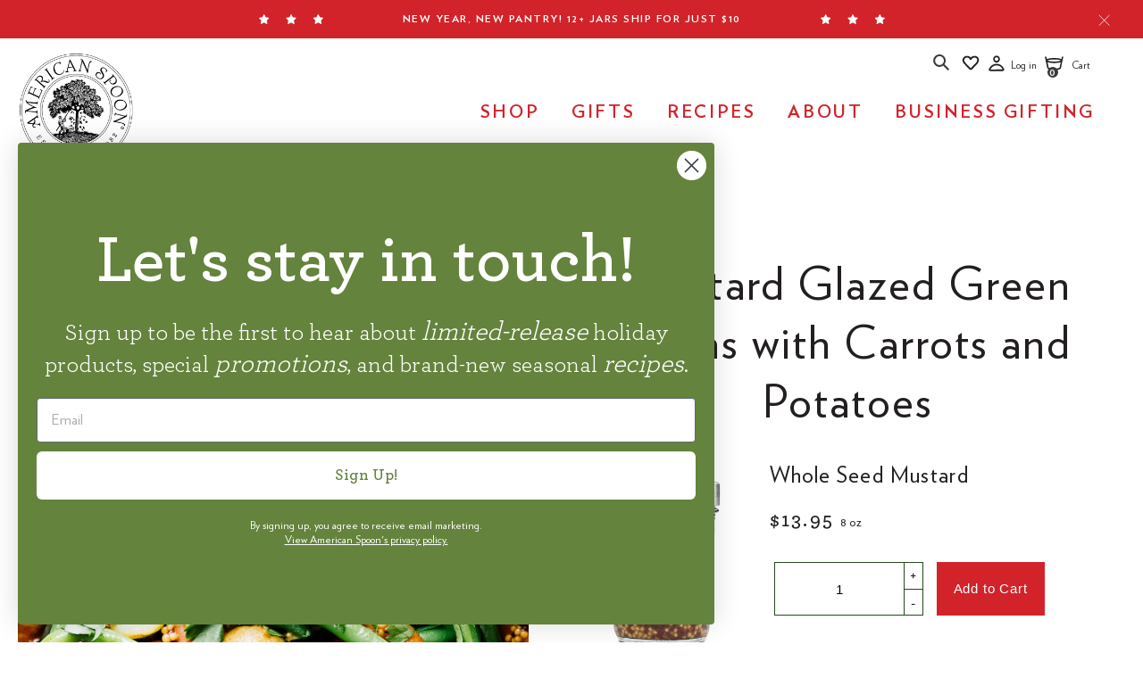

--- FILE ---
content_type: text/html; charset=utf-8
request_url: https://spoon.com/pages/mustard-glazed-green-beans-with-carrots-and-potatoes
body_size: 52004
content:
<!doctype html>
<meta http-equiv="X-UA-Compatible" content="IE=edge">
<!--   <meta http-equiv="X-UA-Compatible" content="IE=EmulateIE11" /> -->
<html class="no-js" lang="en">

<head>
  <meta name="google-site-verification" content="zQgaWdJUgeY_Gf8FgAWishZx7VOtdtzjNP_nRtjpY00" />

<!-- Added by Andy on 7-10-25 -->
  <meta name="google-site-verification" content="_RTR0p6-rcN-SOCWh9bNtK9Z_YE1TqS-eVjK_nFTobI" />
  
<!-- Stock Alerts is generated by Ordersify -->
<style type="text/css">
  
</style>
<style type="text/css">
    
</style>
<script type="text/javascript">
  window.ORDERSIFY_BIS = window.ORDERSIFY_BIS || {};
  window.ORDERSIFY_BIS.template = "page.recipes-single";
  window.ORDERSIFY_BIS.language = "en";
  window.ORDERSIFY_BIS.primary_language = "en";
  window.ORDERSIFY_BIS.variant_inventory = [];
  window.ORDERSIFY_BIS.product_collections = [];
  
  
  window.ORDERSIFY_BIS.shop = "americanspoon.myshopify.com";
  window.ORDERSIFY_BIS.variant_inventory = [];
  
  
  window.ORDERSIFY_BIS.popupSetting = {
    "is_optin_enable": false,
    "is_preorder": false,
    "is_brand_mark": false,
    "font_family": "Josefin Sans",
    "is_multiple_language": false,
    "font_size": 14,
    "popup_border_radius": 4,
    "popup_heading_color": "#212b36",
    "popup_text_color": "#212b36",
    "is_message_enable": false,
    "is_sms_enable": false,
    "is_accepts_marketing_enable": false,
    "field_border_radius": 4,
    "popup_button_color": "#fffff",
    "popup_button_bg_color": "#bf3733",
    "is_float_button": true,
    "is_inline_form": false,
    "inline_form_selector": null,
    "inline_form_position": null,
    "float_button_position": "right",
    "float_button_top": 15,
    "float_button_color": "#ffffff",
    "float_button_bg_color": "#bf3733",
    "is_inline_button": false,
    "inline_button_color": "#ffffff",
    "inline_button_bg_color": "#212b36",
    "is_push_notification_enable": false,
    "is_overlay_close": false,
    "ignore_collection_ids": "",
    "ignore_product_tags": "",
    "ignore_product_ids": "",
    "is_auto_translation": false,
    "selector": null,
    "selector_position": "right",
    "is_ga": false,
    "is_fp": false,
    "is_fb_checkbox": false,
    "fb_page_id": null,
    "is_pushowl": false
};
  window.ORDERSIFY_BIS.product = null;
  window.ORDERSIFY_BIS.currentVariant = null;
  window.ORDERSIFY_BIS.stockRemainingSetting = {
    "status": false,
    "selector": "#osf_stock_remaining",
    "selector_position": "inside",
    "font_family": "Lato",
    "font_size": 13,
    "content": "Low stock! Only {{ quantity }} items left!",
    "display_quantity": 100
};
  
    window.ORDERSIFY_BIS.translations = {
    "en": {
        "inline_button_text": "Notify when available",
        "float_button_text": "Notify when available",
        "popup_heading": "Notify me when available",
        "popup_description": "We will send you a notification as soon as this product is available again.",
        "popup_button_text": "Notify me",
        "popup_note": "We respect your privacy and don't share your email with anybody.",
        "field_email_placeholder": "eg. username@example.com",
        "field_message_placeholder": "Tell something about your requirements to shop",
        "success_text": "You subscribed notification successfully",
        "required_email": "Your email is required",
        "invalid_email": "Your email is invalid",
        "invalid_message": "Your message must be less then 255 characters",
        "push_notification_message": "Receive via web notification",
        "low_stock_content": "Low stock! Only {{ quantity }} items left!",
        "optin_message": null,
        "please_agree": null
    }
};
  
</script>

<!-- End of Stock Alerts is generated by Ordersify -->
  <meta charset="utf-8">
  <meta http-equiv="X-UA-Compatible" content="IE=edge,chrome=1">
  <meta http-equiv="X-UA-Compatible" content="IE=EmulateIE11" />
  <meta name="viewport" content="width=device-width,initial-scale=1">
  <meta name="theme-color" content="#3a3a3a">
  <link rel="canonical" href="https://spoon.com/pages/mustard-glazed-green-beans-with-carrots-and-potatoes"><link rel="shortcut icon" href="//spoon.com/cdn/shop/files/AmericanSpoon_Favicon_32x32.png?v=1613212452" type="image/png"><title>Mustard Glazed Green Beans with Carrots and Potatoes
&ndash; American Spoon</title>


<meta property="og:site_name" content="American Spoon">
<meta property="og:url" content="https://spoon.com/pages/mustard-glazed-green-beans-with-carrots-and-potatoes">
<meta property="og:title" content="Mustard Glazed Green Beans with Carrots and Potatoes">
<meta property="og:type" content="website">
<meta property="og:description" content="American Spoon">

<meta name="twitter:site" content="@">
<meta name="twitter:card" content="summary_large_image">
<meta name="twitter:title" content="Mustard Glazed Green Beans with Carrots and Potatoes">
<meta name="twitter:description" content="American Spoon">
  
  <style>#preview-bar-iframe{display:block!important}</style>
  <link href="//spoon.com/cdn/shop/t/33/assets/bootstrap.min.css?v=21884139966063446481708385195" rel="stylesheet" type="text/css" media="all" />
  <link href="//spoon.com/cdn/shop/t/33/assets/theme.scss.css?v=119707148775144908381759332896" rel="stylesheet" type="text/css" media="all" />
  <link href="//spoon.com/cdn/shop/t/33/assets/slick.css?v=4694990643229300921728859200" rel="stylesheet" type="text/css" media="all" />
  <link href="//spoon.com/cdn/shop/t/33/assets/sumoselect.min.css?v=29264914853930043851707239198" rel="stylesheet" type="text/css" media="all" />
  <link href="//spoon.com/cdn/shop/t/33/assets/style.scss.css?v=132606454431640622711761941484" rel="stylesheet" type="text/css" media="all" />  
  <link href="//spoon.com/cdn/shop/t/33/assets/mystyle.scss.css?v=173520340243214912431728860581" rel="stylesheet" type="text/css" media="all" />   

  
  <script>
    var theme = {
      breakpoints: {
        medium: 750,
        large: 990,
        widescreen: 1400
      },
      strings: {
        addToCart: "Add to Cart",
        soldOut: "Sold out",
        unavailable: "Unavailable",
        regularPrice: "Regular price",
        salePrice: "Sale price",
        sale: "Sale",
        fromLowestPrice: "from [price]",
        vendor: "Vendor",
        showMore: "Show More",
        showLess: "Show Less",
        searchFor: "Search for",
        addressError: "Error looking up that address",
        addressNoResults: "No results for that address",
        addressQueryLimit: "You have exceeded the Google API usage limit. Consider upgrading to a \u003ca href=\"https:\/\/developers.google.com\/maps\/premium\/usage-limits\"\u003ePremium Plan\u003c\/a\u003e.",
        authError: "There was a problem authenticating your Google Maps account.",
        newWindow: "Opens in a new window.",
        external: "Opens external website.",
        newWindowExternal: "Opens external website in a new window.",
        removeLabel: "Remove [product]",
        update: "Update",
        quantity: "Quantity",
        discountedTotal: "Discounted total",
        regularTotal: "Regular total",
        priceColumn: "See Price column for discount details.",
        quantityMinimumMessage: "Quantity must be 1 or more",
        cartError: "There was an error while updating your cart. Please try again.",
        removedItemMessage: "Removed \u003cspan class=\"cart__removed-product-details\"\u003e([quantity]) [link]\u003c\/span\u003e from your cart.",
        unitPrice: "Unit price",
        unitPriceSeparator: "per",
        oneCartCount: "1 item",
        otherCartCount: "[count] items",
        quantityLabel: "Quantity: [count]",
        products: "Products",
        loading: "Loading",
        number_of_results: "[result_number] of [results_count]",
        number_of_results_found: "[results_count] results found",
        one_result_found: "1 result found"
      },
      moneyFormat: "${{amount}}",
      moneyFormatWithCurrency: "${{amount}} USD",
      settings: {
        predictiveSearchEnabled: true,
        predictiveSearchShowPrice: false,
        predictiveSearchShowVendor: false
      }
    }

    document.documentElement.className = document.documentElement.className.replace('no-js', 'js');
  </script><script src="//spoon.com/cdn/shop/t/33/assets/jquery.js?v=160737389985263990141707239201"></script>
  <script src="//spoon.com/cdn/shop/t/33/assets/lazysizes.js?v=94224023136283657951707239203" async="async"></script>
  <script src="//spoon.com/cdn/shop/t/33/assets/vendor.js?v=85833464202832145531707239197" ></script>
  <script src="//spoon.com/cdn/shop/t/33/assets/slick.min.js?v=179786859663391588521707239202"></script>
  <script src="//spoon.com/cdn/shop/t/33/assets/theme.js?v=9478752810057908131750959939" defer="defer"></script>
  <script src="//spoon.com/cdn/shop/t/33/assets/jquery.easing.min.js?v=176213392962550434011707239196"></script>
  <script src="//spoon.com/cdn/shop/t/33/assets/popper.min.js?v=100959417244053508711707239202" defer="defer"></script>
  
  <script src="//spoon.com/cdn/shop/t/33/assets/bootstrap.min.js?v=35271929837704850651707239198"></script>
  <script src="//spoon.com/cdn/shop/t/33/assets/slick.min.js?v=179786859663391588521707239202"></script>
  <script src="//spoon.com/cdn/shop/t/33/assets/jquery.sumoselect.js?v=126794145461104497991707239202" defer="defer"></script>
    
  <script src="//spoon.com/cdn/shop/t/33/assets/jquery.matchHeight.js?v=139432870289173031671707239201" defer="defer"></script>
  <script src="//spoon.com/cdn/shop/t/33/assets/jquery.cookie.js?v=60796084563280840391707239204" defer="defer"></script>
  <script src="//spoon.com/cdn/shop/t/33/assets/custom.js?v=58275147063381536881755806575" defer="defer"></script>

  <!-- "snippets/buddha-megamenu.liquid" was not rendered, the associated app was uninstalled -->
  <script>window.performance && window.performance.mark && window.performance.mark('shopify.content_for_header.start');</script><meta name="facebook-domain-verification" content="caoaop1vxpm2h6ilzyd1xjlp3q9yid">
<meta name="facebook-domain-verification" content="s7mgscgkajlpk73x9rfb3mqo5xgb8v">
<meta name="google-site-verification" content="Nl4lFkbGyFogBcFT25lmMQ1AWh9-Or6Ajrm3LvtuXT8">
<meta id="shopify-digital-wallet" name="shopify-digital-wallet" content="/36030709900/digital_wallets/dialog">
<meta name="shopify-checkout-api-token" content="17cd216b2125445d6ee98ef370fbf051">
<meta id="in-context-paypal-metadata" data-shop-id="36030709900" data-venmo-supported="false" data-environment="production" data-locale="en_US" data-paypal-v4="true" data-currency="USD">
<script async="async" src="/checkouts/internal/preloads.js?locale=en-US"></script>
<script id="shopify-features" type="application/json">{"accessToken":"17cd216b2125445d6ee98ef370fbf051","betas":["rich-media-storefront-analytics"],"domain":"spoon.com","predictiveSearch":true,"shopId":36030709900,"locale":"en"}</script>
<script>var Shopify = Shopify || {};
Shopify.shop = "americanspoon.myshopify.com";
Shopify.locale = "en";
Shopify.currency = {"active":"USD","rate":"1.0"};
Shopify.country = "US";
Shopify.theme = {"name":"American Spoon - 2.0","id":133481627788,"schema_name":"Debut","schema_version":"16.5.0","theme_store_id":null,"role":"main"};
Shopify.theme.handle = "null";
Shopify.theme.style = {"id":null,"handle":null};
Shopify.cdnHost = "spoon.com/cdn";
Shopify.routes = Shopify.routes || {};
Shopify.routes.root = "/";</script>
<script type="module">!function(o){(o.Shopify=o.Shopify||{}).modules=!0}(window);</script>
<script>!function(o){function n(){var o=[];function n(){o.push(Array.prototype.slice.apply(arguments))}return n.q=o,n}var t=o.Shopify=o.Shopify||{};t.loadFeatures=n(),t.autoloadFeatures=n()}(window);</script>
<script id="shop-js-analytics" type="application/json">{"pageType":"page"}</script>
<script defer="defer" async type="module" src="//spoon.com/cdn/shopifycloud/shop-js/modules/v2/client.init-shop-cart-sync_CG-L-Qzi.en.esm.js"></script>
<script defer="defer" async type="module" src="//spoon.com/cdn/shopifycloud/shop-js/modules/v2/chunk.common_B8yXDTDb.esm.js"></script>
<script type="module">
  await import("//spoon.com/cdn/shopifycloud/shop-js/modules/v2/client.init-shop-cart-sync_CG-L-Qzi.en.esm.js");
await import("//spoon.com/cdn/shopifycloud/shop-js/modules/v2/chunk.common_B8yXDTDb.esm.js");

  window.Shopify.SignInWithShop?.initShopCartSync?.({"fedCMEnabled":true,"windoidEnabled":true});

</script>
<script>(function() {
  var isLoaded = false;
  function asyncLoad() {
    if (isLoaded) return;
    isLoaded = true;
    var urls = ["https:\/\/cdn.shopify.com\/s\/files\/1\/0360\/3070\/9900\/t\/19\/assets\/sca-qv-scripts-noconfig.js?v=1623786418\u0026shop=americanspoon.myshopify.com","https:\/\/static.klaviyo.com\/onsite\/js\/klaviyo.js?company_id=W69SqU\u0026shop=americanspoon.myshopify.com","https:\/\/d2badvwg0mti9p.cloudfront.net\/script.js?shop=americanspoon.myshopify.com\u0026shop=americanspoon.myshopify.com","https:\/\/static.klaviyo.com\/onsite\/js\/klaviyo.js?company_id=W69SqU\u0026shop=americanspoon.myshopify.com","https:\/\/cdn.giftship.app\/build\/storefront\/giftship.js?shop=americanspoon.myshopify.com","\/\/cdn.shopify.com\/proxy\/418b607a2dd5f488419253719b53e2ff95405ed330cc501299dd00722512bedd\/s3-us-west-2.amazonaws.com\/jsstore\/a\/8M0H8E55\/reids.js?shop=americanspoon.myshopify.com\u0026sp-cache-control=cHVibGljLCBtYXgtYWdlPTkwMA","\/\/cdn.shopify.com\/proxy\/34e982b913132231d994d6caedc3f35445df1914e900b53789c57de3471c3f0f\/app.retention.com\/shopify\/shopify_app_add_to_cart_script.js?shop=americanspoon.myshopify.com\u0026sp-cache-control=cHVibGljLCBtYXgtYWdlPTkwMA","https:\/\/cloudsearch-1f874.kxcdn.com\/shopify.js?markets=1\u0026shop=americanspoon.myshopify.com","\/\/cool-image-magnifier.product-image-zoom.com\/js\/core\/main.min.js?timestamp=1750970463\u0026shop=americanspoon.myshopify.com"];
    for (var i = 0; i < urls.length; i++) {
      var s = document.createElement('script');
      s.type = 'text/javascript';
      s.async = true;
      s.src = urls[i];
      var x = document.getElementsByTagName('script')[0];
      x.parentNode.insertBefore(s, x);
    }
  };
  if(window.attachEvent) {
    window.attachEvent('onload', asyncLoad);
  } else {
    window.addEventListener('load', asyncLoad, false);
  }
})();</script>
<script id="__st">var __st={"a":36030709900,"offset":-18000,"reqid":"f7d1176a-d119-4c2c-a399-ecbcd1b71552-1768195361","pageurl":"spoon.com\/pages\/mustard-glazed-green-beans-with-carrots-and-potatoes","s":"pages-80127033484","u":"de85de0ab73b","p":"page","rtyp":"page","rid":80127033484};</script>
<script>window.ShopifyPaypalV4VisibilityTracking = true;</script>
<script id="captcha-bootstrap">!function(){'use strict';const t='contact',e='account',n='new_comment',o=[[t,t],['blogs',n],['comments',n],[t,'customer']],c=[[e,'customer_login'],[e,'guest_login'],[e,'recover_customer_password'],[e,'create_customer']],r=t=>t.map((([t,e])=>`form[action*='/${t}']:not([data-nocaptcha='true']) input[name='form_type'][value='${e}']`)).join(','),a=t=>()=>t?[...document.querySelectorAll(t)].map((t=>t.form)):[];function s(){const t=[...o],e=r(t);return a(e)}const i='password',u='form_key',d=['recaptcha-v3-token','g-recaptcha-response','h-captcha-response',i],f=()=>{try{return window.sessionStorage}catch{return}},m='__shopify_v',_=t=>t.elements[u];function p(t,e,n=!1){try{const o=window.sessionStorage,c=JSON.parse(o.getItem(e)),{data:r}=function(t){const{data:e,action:n}=t;return t[m]||n?{data:e,action:n}:{data:t,action:n}}(c);for(const[e,n]of Object.entries(r))t.elements[e]&&(t.elements[e].value=n);n&&o.removeItem(e)}catch(o){console.error('form repopulation failed',{error:o})}}const l='form_type',E='cptcha';function T(t){t.dataset[E]=!0}const w=window,h=w.document,L='Shopify',v='ce_forms',y='captcha';let A=!1;((t,e)=>{const n=(g='f06e6c50-85a8-45c8-87d0-21a2b65856fe',I='https://cdn.shopify.com/shopifycloud/storefront-forms-hcaptcha/ce_storefront_forms_captcha_hcaptcha.v1.5.2.iife.js',D={infoText:'Protected by hCaptcha',privacyText:'Privacy',termsText:'Terms'},(t,e,n)=>{const o=w[L][v],c=o.bindForm;if(c)return c(t,g,e,D).then(n);var r;o.q.push([[t,g,e,D],n]),r=I,A||(h.body.append(Object.assign(h.createElement('script'),{id:'captcha-provider',async:!0,src:r})),A=!0)});var g,I,D;w[L]=w[L]||{},w[L][v]=w[L][v]||{},w[L][v].q=[],w[L][y]=w[L][y]||{},w[L][y].protect=function(t,e){n(t,void 0,e),T(t)},Object.freeze(w[L][y]),function(t,e,n,w,h,L){const[v,y,A,g]=function(t,e,n){const i=e?o:[],u=t?c:[],d=[...i,...u],f=r(d),m=r(i),_=r(d.filter((([t,e])=>n.includes(e))));return[a(f),a(m),a(_),s()]}(w,h,L),I=t=>{const e=t.target;return e instanceof HTMLFormElement?e:e&&e.form},D=t=>v().includes(t);t.addEventListener('submit',(t=>{const e=I(t);if(!e)return;const n=D(e)&&!e.dataset.hcaptchaBound&&!e.dataset.recaptchaBound,o=_(e),c=g().includes(e)&&(!o||!o.value);(n||c)&&t.preventDefault(),c&&!n&&(function(t){try{if(!f())return;!function(t){const e=f();if(!e)return;const n=_(t);if(!n)return;const o=n.value;o&&e.removeItem(o)}(t);const e=Array.from(Array(32),(()=>Math.random().toString(36)[2])).join('');!function(t,e){_(t)||t.append(Object.assign(document.createElement('input'),{type:'hidden',name:u})),t.elements[u].value=e}(t,e),function(t,e){const n=f();if(!n)return;const o=[...t.querySelectorAll(`input[type='${i}']`)].map((({name:t})=>t)),c=[...d,...o],r={};for(const[a,s]of new FormData(t).entries())c.includes(a)||(r[a]=s);n.setItem(e,JSON.stringify({[m]:1,action:t.action,data:r}))}(t,e)}catch(e){console.error('failed to persist form',e)}}(e),e.submit())}));const S=(t,e)=>{t&&!t.dataset[E]&&(n(t,e.some((e=>e===t))),T(t))};for(const o of['focusin','change'])t.addEventListener(o,(t=>{const e=I(t);D(e)&&S(e,y())}));const B=e.get('form_key'),M=e.get(l),P=B&&M;t.addEventListener('DOMContentLoaded',(()=>{const t=y();if(P)for(const e of t)e.elements[l].value===M&&p(e,B);[...new Set([...A(),...v().filter((t=>'true'===t.dataset.shopifyCaptcha))])].forEach((e=>S(e,t)))}))}(h,new URLSearchParams(w.location.search),n,t,e,['guest_login'])})(!0,!0)}();</script>
<script integrity="sha256-4kQ18oKyAcykRKYeNunJcIwy7WH5gtpwJnB7kiuLZ1E=" data-source-attribution="shopify.loadfeatures" defer="defer" src="//spoon.com/cdn/shopifycloud/storefront/assets/storefront/load_feature-a0a9edcb.js" crossorigin="anonymous"></script>
<script data-source-attribution="shopify.dynamic_checkout.dynamic.init">var Shopify=Shopify||{};Shopify.PaymentButton=Shopify.PaymentButton||{isStorefrontPortableWallets:!0,init:function(){window.Shopify.PaymentButton.init=function(){};var t=document.createElement("script");t.src="https://spoon.com/cdn/shopifycloud/portable-wallets/latest/portable-wallets.en.js",t.type="module",document.head.appendChild(t)}};
</script>
<script data-source-attribution="shopify.dynamic_checkout.buyer_consent">
  function portableWalletsHideBuyerConsent(e){var t=document.getElementById("shopify-buyer-consent"),n=document.getElementById("shopify-subscription-policy-button");t&&n&&(t.classList.add("hidden"),t.setAttribute("aria-hidden","true"),n.removeEventListener("click",e))}function portableWalletsShowBuyerConsent(e){var t=document.getElementById("shopify-buyer-consent"),n=document.getElementById("shopify-subscription-policy-button");t&&n&&(t.classList.remove("hidden"),t.removeAttribute("aria-hidden"),n.addEventListener("click",e))}window.Shopify?.PaymentButton&&(window.Shopify.PaymentButton.hideBuyerConsent=portableWalletsHideBuyerConsent,window.Shopify.PaymentButton.showBuyerConsent=portableWalletsShowBuyerConsent);
</script>
<script data-source-attribution="shopify.dynamic_checkout.cart.bootstrap">document.addEventListener("DOMContentLoaded",(function(){function t(){return document.querySelector("shopify-accelerated-checkout-cart, shopify-accelerated-checkout")}if(t())Shopify.PaymentButton.init();else{new MutationObserver((function(e,n){t()&&(Shopify.PaymentButton.init(),n.disconnect())})).observe(document.body,{childList:!0,subtree:!0})}}));
</script>
<link id="shopify-accelerated-checkout-styles" rel="stylesheet" media="screen" href="https://spoon.com/cdn/shopifycloud/portable-wallets/latest/accelerated-checkout-backwards-compat.css" crossorigin="anonymous">
<style id="shopify-accelerated-checkout-cart">
        #shopify-buyer-consent {
  margin-top: 1em;
  display: inline-block;
  width: 100%;
}

#shopify-buyer-consent.hidden {
  display: none;
}

#shopify-subscription-policy-button {
  background: none;
  border: none;
  padding: 0;
  text-decoration: underline;
  font-size: inherit;
  cursor: pointer;
}

#shopify-subscription-policy-button::before {
  box-shadow: none;
}

      </style>

<script>window.performance && window.performance.mark && window.performance.mark('shopify.content_for_header.end');</script>
  <link rel="stylesheet" href="//spoon.com/cdn/shop/t/33/assets/sca-quick-view.css?v=165878727119588377921707239202">
<link rel="stylesheet" href="//spoon.com/cdn/shop/t/33/assets/sca-jquery.fancybox.css?v=1836084823687557611707937119">
<script src="//spoon.com/cdn/shopifycloud/storefront/assets/themes_support/option_selection-b017cd28.js" type="text/javascript"></script>
<script src="//spoon.com/cdn/shop/t/33/assets/sca-qv-scripts-noconfig.js?v=168482030834642691351707239203" type="text/javascript"></script>
  
  

 
  <!-- "snippets/judgeme_core.liquid" was not rendered, the associated app was uninstalled -->
<!-- BEGIN app block: shopify://apps/c-hub-customer-accounts/blocks/app-embed/0fb3ba0b-4c65-4919-a85a-48bc2d368e9c --><link rel="stylesheet" href="https://cdn.shopify.com/extensions/019ba4a4-2b3c-7261-aff7-e24b418a216d/customerhub-5.2.14/assets/chubicons.min.css" type="text/css"><script>(function () { try { localStorage.removeItem('chInitPageLoad'); } catch (error) {}})();</script><!-- END app block --><!-- BEGIN app block: shopify://apps/simprosys-google-shopping-feed/blocks/core_settings_block/1f0b859e-9fa6-4007-97e8-4513aff5ff3b --><!-- BEGIN: GSF App Core Tags & Scripts by Simprosys Google Shopping Feed -->









<!-- END: GSF App Core Tags & Scripts by Simprosys Google Shopping Feed -->
<!-- END app block --><!-- BEGIN app block: shopify://apps/giftship/blocks/giftship/26bd5756-d344-471d-baf8-ba6267b82da9 -->
<!-- BEGIN app snippet: giftship_snippet -->










<script defer>
  if (typeof(GIST) == 'undefined') {
    window.GIST = GIST = {};
  }
  if (typeof(GIST.f) == 'undefined') {
    GIST.f = {};
  }

  GIST.drawer_cart = false;

  GIST.f._drawerRedirect = function() {

    var cartRedirect = localStorage.getItem("gs_drawer_cart_redirect");

    if (GIST.drawer_cart === true && cartRedirect === "true" && window.location.search.indexOf("gs_drawer_referrer") === -1) {
      var redirectUrl = "/";
      if (document.referrer && document.referrer.indexOf("/a/gs") === -1 && document.referrer.indexOf("/checkouts/") === -1) {
        redirectUrl = document.referrer;
      }
      if (redirectUrl.indexOf("?") === -1) {
        redirectUrl = redirectUrl + "?gs_drawer_open=true";
      } else if (redirectUrl.indexOf("gs_drawer_open") === -1) {
        redirectUrl = redirectUrl + "&gs_drawer_open=true";
      }
      window.location = redirectUrl;
    }
  }

  localStorage.removeItem("gs_drawer_cart_redirect");

  
</script>






<!-- END app snippet -->



<!-- END app block --><!-- BEGIN app block: shopify://apps/klaviyo-email-marketing-sms/blocks/klaviyo-onsite-embed/2632fe16-c075-4321-a88b-50b567f42507 -->












  <script async src="https://static.klaviyo.com/onsite/js/W69SqU/klaviyo.js?company_id=W69SqU"></script>
  <script>!function(){if(!window.klaviyo){window._klOnsite=window._klOnsite||[];try{window.klaviyo=new Proxy({},{get:function(n,i){return"push"===i?function(){var n;(n=window._klOnsite).push.apply(n,arguments)}:function(){for(var n=arguments.length,o=new Array(n),w=0;w<n;w++)o[w]=arguments[w];var t="function"==typeof o[o.length-1]?o.pop():void 0,e=new Promise((function(n){window._klOnsite.push([i].concat(o,[function(i){t&&t(i),n(i)}]))}));return e}}})}catch(n){window.klaviyo=window.klaviyo||[],window.klaviyo.push=function(){var n;(n=window._klOnsite).push.apply(n,arguments)}}}}();</script>

  




  <script>
    window.klaviyoReviewsProductDesignMode = false
  </script>







<!-- END app block --><meta property="og:image" content="https://cdn.shopify.com/s/files/1/0360/3070/9900/files/AmericanSpoon_HorizontalLogo-01.png?height=628&pad_color=fff&v=1613212508&width=1200" />
<meta property="og:image:secure_url" content="https://cdn.shopify.com/s/files/1/0360/3070/9900/files/AmericanSpoon_HorizontalLogo-01.png?height=628&pad_color=fff&v=1613212508&width=1200" />
<meta property="og:image:width" content="1200" />
<meta property="og:image:height" content="628" />
<link href="https://monorail-edge.shopifysvc.com" rel="dns-prefetch">
<script>(function(){if ("sendBeacon" in navigator && "performance" in window) {try {var session_token_from_headers = performance.getEntriesByType('navigation')[0].serverTiming.find(x => x.name == '_s').description;} catch {var session_token_from_headers = undefined;}var session_cookie_matches = document.cookie.match(/_shopify_s=([^;]*)/);var session_token_from_cookie = session_cookie_matches && session_cookie_matches.length === 2 ? session_cookie_matches[1] : "";var session_token = session_token_from_headers || session_token_from_cookie || "";function handle_abandonment_event(e) {var entries = performance.getEntries().filter(function(entry) {return /monorail-edge.shopifysvc.com/.test(entry.name);});if (!window.abandonment_tracked && entries.length === 0) {window.abandonment_tracked = true;var currentMs = Date.now();var navigation_start = performance.timing.navigationStart;var payload = {shop_id: 36030709900,url: window.location.href,navigation_start,duration: currentMs - navigation_start,session_token,page_type: "page"};window.navigator.sendBeacon("https://monorail-edge.shopifysvc.com/v1/produce", JSON.stringify({schema_id: "online_store_buyer_site_abandonment/1.1",payload: payload,metadata: {event_created_at_ms: currentMs,event_sent_at_ms: currentMs}}));}}window.addEventListener('pagehide', handle_abandonment_event);}}());</script>
<script id="web-pixels-manager-setup">(function e(e,d,r,n,o){if(void 0===o&&(o={}),!Boolean(null===(a=null===(i=window.Shopify)||void 0===i?void 0:i.analytics)||void 0===a?void 0:a.replayQueue)){var i,a;window.Shopify=window.Shopify||{};var t=window.Shopify;t.analytics=t.analytics||{};var s=t.analytics;s.replayQueue=[],s.publish=function(e,d,r){return s.replayQueue.push([e,d,r]),!0};try{self.performance.mark("wpm:start")}catch(e){}var l=function(){var e={modern:/Edge?\/(1{2}[4-9]|1[2-9]\d|[2-9]\d{2}|\d{4,})\.\d+(\.\d+|)|Firefox\/(1{2}[4-9]|1[2-9]\d|[2-9]\d{2}|\d{4,})\.\d+(\.\d+|)|Chrom(ium|e)\/(9{2}|\d{3,})\.\d+(\.\d+|)|(Maci|X1{2}).+ Version\/(15\.\d+|(1[6-9]|[2-9]\d|\d{3,})\.\d+)([,.]\d+|)( \(\w+\)|)( Mobile\/\w+|) Safari\/|Chrome.+OPR\/(9{2}|\d{3,})\.\d+\.\d+|(CPU[ +]OS|iPhone[ +]OS|CPU[ +]iPhone|CPU IPhone OS|CPU iPad OS)[ +]+(15[._]\d+|(1[6-9]|[2-9]\d|\d{3,})[._]\d+)([._]\d+|)|Android:?[ /-](13[3-9]|1[4-9]\d|[2-9]\d{2}|\d{4,})(\.\d+|)(\.\d+|)|Android.+Firefox\/(13[5-9]|1[4-9]\d|[2-9]\d{2}|\d{4,})\.\d+(\.\d+|)|Android.+Chrom(ium|e)\/(13[3-9]|1[4-9]\d|[2-9]\d{2}|\d{4,})\.\d+(\.\d+|)|SamsungBrowser\/([2-9]\d|\d{3,})\.\d+/,legacy:/Edge?\/(1[6-9]|[2-9]\d|\d{3,})\.\d+(\.\d+|)|Firefox\/(5[4-9]|[6-9]\d|\d{3,})\.\d+(\.\d+|)|Chrom(ium|e)\/(5[1-9]|[6-9]\d|\d{3,})\.\d+(\.\d+|)([\d.]+$|.*Safari\/(?![\d.]+ Edge\/[\d.]+$))|(Maci|X1{2}).+ Version\/(10\.\d+|(1[1-9]|[2-9]\d|\d{3,})\.\d+)([,.]\d+|)( \(\w+\)|)( Mobile\/\w+|) Safari\/|Chrome.+OPR\/(3[89]|[4-9]\d|\d{3,})\.\d+\.\d+|(CPU[ +]OS|iPhone[ +]OS|CPU[ +]iPhone|CPU IPhone OS|CPU iPad OS)[ +]+(10[._]\d+|(1[1-9]|[2-9]\d|\d{3,})[._]\d+)([._]\d+|)|Android:?[ /-](13[3-9]|1[4-9]\d|[2-9]\d{2}|\d{4,})(\.\d+|)(\.\d+|)|Mobile Safari.+OPR\/([89]\d|\d{3,})\.\d+\.\d+|Android.+Firefox\/(13[5-9]|1[4-9]\d|[2-9]\d{2}|\d{4,})\.\d+(\.\d+|)|Android.+Chrom(ium|e)\/(13[3-9]|1[4-9]\d|[2-9]\d{2}|\d{4,})\.\d+(\.\d+|)|Android.+(UC? ?Browser|UCWEB|U3)[ /]?(15\.([5-9]|\d{2,})|(1[6-9]|[2-9]\d|\d{3,})\.\d+)\.\d+|SamsungBrowser\/(5\.\d+|([6-9]|\d{2,})\.\d+)|Android.+MQ{2}Browser\/(14(\.(9|\d{2,})|)|(1[5-9]|[2-9]\d|\d{3,})(\.\d+|))(\.\d+|)|K[Aa][Ii]OS\/(3\.\d+|([4-9]|\d{2,})\.\d+)(\.\d+|)/},d=e.modern,r=e.legacy,n=navigator.userAgent;return n.match(d)?"modern":n.match(r)?"legacy":"unknown"}(),u="modern"===l?"modern":"legacy",c=(null!=n?n:{modern:"",legacy:""})[u],f=function(e){return[e.baseUrl,"/wpm","/b",e.hashVersion,"modern"===e.buildTarget?"m":"l",".js"].join("")}({baseUrl:d,hashVersion:r,buildTarget:u}),m=function(e){var d=e.version,r=e.bundleTarget,n=e.surface,o=e.pageUrl,i=e.monorailEndpoint;return{emit:function(e){var a=e.status,t=e.errorMsg,s=(new Date).getTime(),l=JSON.stringify({metadata:{event_sent_at_ms:s},events:[{schema_id:"web_pixels_manager_load/3.1",payload:{version:d,bundle_target:r,page_url:o,status:a,surface:n,error_msg:t},metadata:{event_created_at_ms:s}}]});if(!i)return console&&console.warn&&console.warn("[Web Pixels Manager] No Monorail endpoint provided, skipping logging."),!1;try{return self.navigator.sendBeacon.bind(self.navigator)(i,l)}catch(e){}var u=new XMLHttpRequest;try{return u.open("POST",i,!0),u.setRequestHeader("Content-Type","text/plain"),u.send(l),!0}catch(e){return console&&console.warn&&console.warn("[Web Pixels Manager] Got an unhandled error while logging to Monorail."),!1}}}}({version:r,bundleTarget:l,surface:e.surface,pageUrl:self.location.href,monorailEndpoint:e.monorailEndpoint});try{o.browserTarget=l,function(e){var d=e.src,r=e.async,n=void 0===r||r,o=e.onload,i=e.onerror,a=e.sri,t=e.scriptDataAttributes,s=void 0===t?{}:t,l=document.createElement("script"),u=document.querySelector("head"),c=document.querySelector("body");if(l.async=n,l.src=d,a&&(l.integrity=a,l.crossOrigin="anonymous"),s)for(var f in s)if(Object.prototype.hasOwnProperty.call(s,f))try{l.dataset[f]=s[f]}catch(e){}if(o&&l.addEventListener("load",o),i&&l.addEventListener("error",i),u)u.appendChild(l);else{if(!c)throw new Error("Did not find a head or body element to append the script");c.appendChild(l)}}({src:f,async:!0,onload:function(){if(!function(){var e,d;return Boolean(null===(d=null===(e=window.Shopify)||void 0===e?void 0:e.analytics)||void 0===d?void 0:d.initialized)}()){var d=window.webPixelsManager.init(e)||void 0;if(d){var r=window.Shopify.analytics;r.replayQueue.forEach((function(e){var r=e[0],n=e[1],o=e[2];d.publishCustomEvent(r,n,o)})),r.replayQueue=[],r.publish=d.publishCustomEvent,r.visitor=d.visitor,r.initialized=!0}}},onerror:function(){return m.emit({status:"failed",errorMsg:"".concat(f," has failed to load")})},sri:function(e){var d=/^sha384-[A-Za-z0-9+/=]+$/;return"string"==typeof e&&d.test(e)}(c)?c:"",scriptDataAttributes:o}),m.emit({status:"loading"})}catch(e){m.emit({status:"failed",errorMsg:(null==e?void 0:e.message)||"Unknown error"})}}})({shopId: 36030709900,storefrontBaseUrl: "https://spoon.com",extensionsBaseUrl: "https://extensions.shopifycdn.com/cdn/shopifycloud/web-pixels-manager",monorailEndpoint: "https://monorail-edge.shopifysvc.com/unstable/produce_batch",surface: "storefront-renderer",enabledBetaFlags: ["2dca8a86","a0d5f9d2"],webPixelsConfigList: [{"id":"1819213964","configuration":"{\"accountID\":\"W69SqU\",\"webPixelConfig\":\"eyJlbmFibGVBZGRlZFRvQ2FydEV2ZW50cyI6IHRydWV9\"}","eventPayloadVersion":"v1","runtimeContext":"STRICT","scriptVersion":"524f6c1ee37bacdca7657a665bdca589","type":"APP","apiClientId":123074,"privacyPurposes":["ANALYTICS","MARKETING"],"dataSharingAdjustments":{"protectedCustomerApprovalScopes":["read_customer_address","read_customer_email","read_customer_name","read_customer_personal_data","read_customer_phone"]}},{"id":"1699250316","configuration":"{\"shopToken\":\"aWg5WkRLRCthL2l4aHJXM2N4eDVUQWF2MkY1Vk9CazcyUT09LS14OFZ5ZUhCSXloVU41ZTB0LS0wVjZ0NWtSd0ovZlo1NlRsRHFCVEFRPT0=\",\"trackingUrl\":\"https:\\\/\\\/events-ocu.zipify.com\\\/events\"}","eventPayloadVersion":"v1","runtimeContext":"STRICT","scriptVersion":"900ed9c7affd21e82057ec2f7c1b4546","type":"APP","apiClientId":4339901,"privacyPurposes":["ANALYTICS","MARKETING"],"dataSharingAdjustments":{"protectedCustomerApprovalScopes":["read_customer_personal_data"]}},{"id":"1314848908","configuration":"{\"account_ID\":\"994933\",\"google_analytics_tracking_tag\":\"1\",\"measurement_id\":\"2\",\"api_secret\":\"3\",\"shop_settings\":\"{\\\"custom_pixel_script\\\":\\\"https:\\\\\\\/\\\\\\\/storage.googleapis.com\\\\\\\/gsf-scripts\\\\\\\/custom-pixels\\\\\\\/americanspoon.js\\\"}\"}","eventPayloadVersion":"v1","runtimeContext":"LAX","scriptVersion":"c6b888297782ed4a1cba19cda43d6625","type":"APP","apiClientId":1558137,"privacyPurposes":[],"dataSharingAdjustments":{"protectedCustomerApprovalScopes":["read_customer_address","read_customer_email","read_customer_name","read_customer_personal_data","read_customer_phone"]}},{"id":"1262190732","configuration":"{\"config\":\"{\\\"google_tag_ids\\\":[\\\"AW-16673575756\\\",\\\"GT-PB664LVV\\\"],\\\"target_country\\\":\\\"ZZ\\\",\\\"gtag_events\\\":[{\\\"type\\\":\\\"begin_checkout\\\",\\\"action_label\\\":\\\"AW-16673575756\\\/9H9OCOK4sYQbEMymyo4-\\\"},{\\\"type\\\":\\\"search\\\",\\\"action_label\\\":\\\"AW-16673575756\\\/jqWYCO64sYQbEMymyo4-\\\"},{\\\"type\\\":\\\"view_item\\\",\\\"action_label\\\":[\\\"AW-16673575756\\\/M-L8COu4sYQbEMymyo4-\\\",\\\"MC-CJWPCRVBCM\\\"]},{\\\"type\\\":\\\"purchase\\\",\\\"action_label\\\":[\\\"AW-16673575756\\\/M9jiCN-4sYQbEMymyo4-\\\",\\\"MC-CJWPCRVBCM\\\"]},{\\\"type\\\":\\\"page_view\\\",\\\"action_label\\\":[\\\"AW-16673575756\\\/BHB9COi4sYQbEMymyo4-\\\",\\\"MC-CJWPCRVBCM\\\"]},{\\\"type\\\":\\\"add_payment_info\\\",\\\"action_label\\\":\\\"AW-16673575756\\\/Eo_oCK25sYQbEMymyo4-\\\"},{\\\"type\\\":\\\"add_to_cart\\\",\\\"action_label\\\":\\\"AW-16673575756\\\/SfmaCOW4sYQbEMymyo4-\\\"}],\\\"enable_monitoring_mode\\\":false}\"}","eventPayloadVersion":"v1","runtimeContext":"OPEN","scriptVersion":"b2a88bafab3e21179ed38636efcd8a93","type":"APP","apiClientId":1780363,"privacyPurposes":[],"dataSharingAdjustments":{"protectedCustomerApprovalScopes":["read_customer_address","read_customer_email","read_customer_name","read_customer_personal_data","read_customer_phone"]}},{"id":"1051394188","configuration":"{\"shopDomain\":\"americanspoon.myshopify.com\"}","eventPayloadVersion":"v1","runtimeContext":"STRICT","scriptVersion":"579e5df84599695856971baf781ed844","type":"APP","apiClientId":42108846081,"privacyPurposes":["ANALYTICS","MARKETING","SALE_OF_DATA"],"dataSharingAdjustments":{"protectedCustomerApprovalScopes":["read_customer_personal_data"]}},{"id":"693960844","configuration":"{\"shopDomain\":\"americanspoon.myshopify.com\"}","eventPayloadVersion":"v1","runtimeContext":"STRICT","scriptVersion":"7f2de0ecb6b420d2fa07cf04a37a4dbf","type":"APP","apiClientId":2436932,"privacyPurposes":["ANALYTICS","MARKETING","SALE_OF_DATA"],"dataSharingAdjustments":{"protectedCustomerApprovalScopes":["read_customer_address","read_customer_email","read_customer_personal_data"]}},{"id":"210469004","configuration":"{\"pixel_id\":\"1539394817002636\",\"pixel_type\":\"facebook_pixel\",\"metaapp_system_user_token\":\"-\"}","eventPayloadVersion":"v1","runtimeContext":"OPEN","scriptVersion":"ca16bc87fe92b6042fbaa3acc2fbdaa6","type":"APP","apiClientId":2329312,"privacyPurposes":["ANALYTICS","MARKETING","SALE_OF_DATA"],"dataSharingAdjustments":{"protectedCustomerApprovalScopes":["read_customer_address","read_customer_email","read_customer_name","read_customer_personal_data","read_customer_phone"]}},{"id":"52756620","configuration":"{\"tagID\":\"2614267089163\"}","eventPayloadVersion":"v1","runtimeContext":"STRICT","scriptVersion":"18031546ee651571ed29edbe71a3550b","type":"APP","apiClientId":3009811,"privacyPurposes":["ANALYTICS","MARKETING","SALE_OF_DATA"],"dataSharingAdjustments":{"protectedCustomerApprovalScopes":["read_customer_address","read_customer_email","read_customer_name","read_customer_personal_data","read_customer_phone"]}},{"id":"42434700","eventPayloadVersion":"1","runtimeContext":"LAX","scriptVersion":"1","type":"CUSTOM","privacyPurposes":["ANALYTICS","MARKETING","SALE_OF_DATA"],"name":"Custom Pixel Tracking"},{"id":"91422860","eventPayloadVersion":"1","runtimeContext":"LAX","scriptVersion":"1","type":"CUSTOM","privacyPurposes":["ANALYTICS","MARKETING","SALE_OF_DATA"],"name":"Retention"},{"id":"shopify-app-pixel","configuration":"{}","eventPayloadVersion":"v1","runtimeContext":"STRICT","scriptVersion":"0450","apiClientId":"shopify-pixel","type":"APP","privacyPurposes":["ANALYTICS","MARKETING"]},{"id":"shopify-custom-pixel","eventPayloadVersion":"v1","runtimeContext":"LAX","scriptVersion":"0450","apiClientId":"shopify-pixel","type":"CUSTOM","privacyPurposes":["ANALYTICS","MARKETING"]}],isMerchantRequest: false,initData: {"shop":{"name":"American Spoon","paymentSettings":{"currencyCode":"USD"},"myshopifyDomain":"americanspoon.myshopify.com","countryCode":"US","storefrontUrl":"https:\/\/spoon.com"},"customer":null,"cart":null,"checkout":null,"productVariants":[],"purchasingCompany":null},},"https://spoon.com/cdn","7cecd0b6w90c54c6cpe92089d5m57a67346",{"modern":"","legacy":""},{"shopId":"36030709900","storefrontBaseUrl":"https:\/\/spoon.com","extensionBaseUrl":"https:\/\/extensions.shopifycdn.com\/cdn\/shopifycloud\/web-pixels-manager","surface":"storefront-renderer","enabledBetaFlags":"[\"2dca8a86\", \"a0d5f9d2\"]","isMerchantRequest":"false","hashVersion":"7cecd0b6w90c54c6cpe92089d5m57a67346","publish":"custom","events":"[[\"page_viewed\",{}]]"});</script><script>
  window.ShopifyAnalytics = window.ShopifyAnalytics || {};
  window.ShopifyAnalytics.meta = window.ShopifyAnalytics.meta || {};
  window.ShopifyAnalytics.meta.currency = 'USD';
  var meta = {"page":{"pageType":"page","resourceType":"page","resourceId":80127033484,"requestId":"f7d1176a-d119-4c2c-a399-ecbcd1b71552-1768195361"}};
  for (var attr in meta) {
    window.ShopifyAnalytics.meta[attr] = meta[attr];
  }
</script>
<script class="analytics">
  (function () {
    var customDocumentWrite = function(content) {
      var jquery = null;

      if (window.jQuery) {
        jquery = window.jQuery;
      } else if (window.Checkout && window.Checkout.$) {
        jquery = window.Checkout.$;
      }

      if (jquery) {
        jquery('body').append(content);
      }
    };

    var hasLoggedConversion = function(token) {
      if (token) {
        return document.cookie.indexOf('loggedConversion=' + token) !== -1;
      }
      return false;
    }

    var setCookieIfConversion = function(token) {
      if (token) {
        var twoMonthsFromNow = new Date(Date.now());
        twoMonthsFromNow.setMonth(twoMonthsFromNow.getMonth() + 2);

        document.cookie = 'loggedConversion=' + token + '; expires=' + twoMonthsFromNow;
      }
    }

    var trekkie = window.ShopifyAnalytics.lib = window.trekkie = window.trekkie || [];
    if (trekkie.integrations) {
      return;
    }
    trekkie.methods = [
      'identify',
      'page',
      'ready',
      'track',
      'trackForm',
      'trackLink'
    ];
    trekkie.factory = function(method) {
      return function() {
        var args = Array.prototype.slice.call(arguments);
        args.unshift(method);
        trekkie.push(args);
        return trekkie;
      };
    };
    for (var i = 0; i < trekkie.methods.length; i++) {
      var key = trekkie.methods[i];
      trekkie[key] = trekkie.factory(key);
    }
    trekkie.load = function(config) {
      trekkie.config = config || {};
      trekkie.config.initialDocumentCookie = document.cookie;
      var first = document.getElementsByTagName('script')[0];
      var script = document.createElement('script');
      script.type = 'text/javascript';
      script.onerror = function(e) {
        var scriptFallback = document.createElement('script');
        scriptFallback.type = 'text/javascript';
        scriptFallback.onerror = function(error) {
                var Monorail = {
      produce: function produce(monorailDomain, schemaId, payload) {
        var currentMs = new Date().getTime();
        var event = {
          schema_id: schemaId,
          payload: payload,
          metadata: {
            event_created_at_ms: currentMs,
            event_sent_at_ms: currentMs
          }
        };
        return Monorail.sendRequest("https://" + monorailDomain + "/v1/produce", JSON.stringify(event));
      },
      sendRequest: function sendRequest(endpointUrl, payload) {
        // Try the sendBeacon API
        if (window && window.navigator && typeof window.navigator.sendBeacon === 'function' && typeof window.Blob === 'function' && !Monorail.isIos12()) {
          var blobData = new window.Blob([payload], {
            type: 'text/plain'
          });

          if (window.navigator.sendBeacon(endpointUrl, blobData)) {
            return true;
          } // sendBeacon was not successful

        } // XHR beacon

        var xhr = new XMLHttpRequest();

        try {
          xhr.open('POST', endpointUrl);
          xhr.setRequestHeader('Content-Type', 'text/plain');
          xhr.send(payload);
        } catch (e) {
          console.log(e);
        }

        return false;
      },
      isIos12: function isIos12() {
        return window.navigator.userAgent.lastIndexOf('iPhone; CPU iPhone OS 12_') !== -1 || window.navigator.userAgent.lastIndexOf('iPad; CPU OS 12_') !== -1;
      }
    };
    Monorail.produce('monorail-edge.shopifysvc.com',
      'trekkie_storefront_load_errors/1.1',
      {shop_id: 36030709900,
      theme_id: 133481627788,
      app_name: "storefront",
      context_url: window.location.href,
      source_url: "//spoon.com/cdn/s/trekkie.storefront.05c509f133afcfb9f2a8aef7ef881fd109f9b92e.min.js"});

        };
        scriptFallback.async = true;
        scriptFallback.src = '//spoon.com/cdn/s/trekkie.storefront.05c509f133afcfb9f2a8aef7ef881fd109f9b92e.min.js';
        first.parentNode.insertBefore(scriptFallback, first);
      };
      script.async = true;
      script.src = '//spoon.com/cdn/s/trekkie.storefront.05c509f133afcfb9f2a8aef7ef881fd109f9b92e.min.js';
      first.parentNode.insertBefore(script, first);
    };
    trekkie.load(
      {"Trekkie":{"appName":"storefront","development":false,"defaultAttributes":{"shopId":36030709900,"isMerchantRequest":null,"themeId":133481627788,"themeCityHash":"18347569577223136140","contentLanguage":"en","currency":"USD"},"isServerSideCookieWritingEnabled":true,"monorailRegion":"shop_domain","enabledBetaFlags":["65f19447"]},"Session Attribution":{},"S2S":{"facebookCapiEnabled":true,"source":"trekkie-storefront-renderer","apiClientId":580111}}
    );

    var loaded = false;
    trekkie.ready(function() {
      if (loaded) return;
      loaded = true;

      window.ShopifyAnalytics.lib = window.trekkie;

      var originalDocumentWrite = document.write;
      document.write = customDocumentWrite;
      try { window.ShopifyAnalytics.merchantGoogleAnalytics.call(this); } catch(error) {};
      document.write = originalDocumentWrite;

      window.ShopifyAnalytics.lib.page(null,{"pageType":"page","resourceType":"page","resourceId":80127033484,"requestId":"f7d1176a-d119-4c2c-a399-ecbcd1b71552-1768195361","shopifyEmitted":true});

      var match = window.location.pathname.match(/checkouts\/(.+)\/(thank_you|post_purchase)/)
      var token = match? match[1]: undefined;
      if (!hasLoggedConversion(token)) {
        setCookieIfConversion(token);
        
      }
    });


        var eventsListenerScript = document.createElement('script');
        eventsListenerScript.async = true;
        eventsListenerScript.src = "//spoon.com/cdn/shopifycloud/storefront/assets/shop_events_listener-3da45d37.js";
        document.getElementsByTagName('head')[0].appendChild(eventsListenerScript);

})();</script>
  <script>
  if (!window.ga || (window.ga && typeof window.ga !== 'function')) {
    window.ga = function ga() {
      (window.ga.q = window.ga.q || []).push(arguments);
      if (window.Shopify && window.Shopify.analytics && typeof window.Shopify.analytics.publish === 'function') {
        window.Shopify.analytics.publish("ga_stub_called", {}, {sendTo: "google_osp_migration"});
      }
      console.error("Shopify's Google Analytics stub called with:", Array.from(arguments), "\nSee https://help.shopify.com/manual/promoting-marketing/pixels/pixel-migration#google for more information.");
    };
    if (window.Shopify && window.Shopify.analytics && typeof window.Shopify.analytics.publish === 'function') {
      window.Shopify.analytics.publish("ga_stub_initialized", {}, {sendTo: "google_osp_migration"});
    }
  }
</script>
<script
  defer
  src="https://spoon.com/cdn/shopifycloud/perf-kit/shopify-perf-kit-3.0.3.min.js"
  data-application="storefront-renderer"
  data-shop-id="36030709900"
  data-render-region="gcp-us-central1"
  data-page-type="page"
  data-theme-instance-id="133481627788"
  data-theme-name="Debut"
  data-theme-version="16.5.0"
  data-monorail-region="shop_domain"
  data-resource-timing-sampling-rate="10"
  data-shs="true"
  data-shs-beacon="true"
  data-shs-export-with-fetch="true"
  data-shs-logs-sample-rate="1"
  data-shs-beacon-endpoint="https://spoon.com/api/collect"
></script>
</head>

<body class="template-page cookies-cakes-page mustard-glazed-green-beans-with-carrots-and-potatoes">
  <div id="back-to-top" class="mid-container">
  <a class="in-page-link visually-hidden skip-link" href="#MainContent">Skip to content</a>
    
<script>
/**
 * Module to ajaxify all add to cart forms on the page.
 *
 * Copyright (c) 2015 Caroline Schnapp (11heavens.com)
 * Dual licensed under the MIT and GPL licenses:
 * http://www.opensource.org/licenses/mit-license.php
 * http://www.gnu.org/licenses/gpl.html
 *
 */
Shopify.AjaxifyCart = (function($) {

  // Some configuration options.
  // I have separated what you will never need to change from what
  // you might change.

  var _config = {

    // What you might want to change
    addToCartBtnLabel:             'Add to cart',
    addedToCartBtnLabel:           'Thank you!',
    addingToCartBtnLabel:          'Adding...',
    soldOutBtnLabel:               'Sold Out',
    howLongTillBtnReturnsToNormal: 1000, // in milliseconds.
    cartCountSelector:             '#CartCount',
    cartTotalSelector:             '#cart-price',
    // 'aboveForm' for top of add to cart form, 
    // 'belowForm' for below the add to cart form, and 
    // 'nextButton' for next to add to cart button.
    feedbackPosition:              'nextButton',

    // What you will never need to change
    addToCartBtnSelector:          '[type="submit"]',
    addToCartFormSelector:         'form[action="/cart/add"]',
    shopifyAjaxAddURL:             '/cart/add.js',
    shopifyAjaxCartURL:            '/cart.js'
  };

  // We need some feedback when adding an item to the cart.
  // Here it is.  
  var _showFeedback = function(success, html, $addToCartForm) {
    $('.ajaxified-cart-feedback').remove();
    var feedback = '<div class="ajaxified-cart-feedback ' + success + '">' + html + '</div>';
    switch (_config.feedbackPosition) {
      case 'aboveForm':
        $addToCartForm.before(feedback);
        break;
      case 'belowForm':
        $addToCartForm.after(feedback);
        break;
      case 'nextButton':
      default:
        //         $addToCartForm.find(_config.addToCartBtnSelector).after(feedback);
        if(success == 'error'){          
          $('#modal-addedtocart .popupmsg').html(feedback);
          $("#modal-addedtocart").modal('show');
        }
        else{          
          $('#modal-addedtocart .popupmsg').html(feedback);
          $("#modal-addedtocart").modal('show');
        }
        break;         
    }
    // If you use animate.css
    // $('.ajaxified-cart-feedback').addClass('animated bounceInDown');
    $('.ajaxified-cart-feedback').slideDown();
  };
  var _setText = function($button, label) {
    if ($button.children().length) {
      $button.children().each(function() {
        if ($.trim($(this).text()) !== '') {
          $(this).text(label);
        }
      });
    }
    else {
      $button.val(label).text(label);
    }
  };
  var _init = function() {   
    $('body').on('submit','form[action="/cart/add"]', function(e){
      console.log('0000')
      e.preventDefault();
      console.log('In ajaxify cart11');
      var $addToCartForm = $(this);
      var $addToCartBtn = $addToCartForm.find(_config.addToCartBtnSelector);
      _setText($addToCartBtn, _config.addingToCartBtnLabel);
      $addToCartBtn.addClass('disabled').prop('disabled', true);
      // Add to cart.
      $.ajax({
        url: _config.shopifyAjaxAddURL,
        dataType: 'json',
        type: 'post',
        data: $addToCartForm.serialize(),
        cache: false,
        success: function(itemData) {
          $('.product-added').show();
          $('.cart-ajax-loader').show();      
          
          // Wrap cart updates in a Promise to ensure proper order
          Promise.all([
            // Update cart container with more specific content handling
            new Promise((resolve, reject) => {
              console.log('Starting cart container update');
              $.ajax({
                url: '/cart?view=ajax',
                method: 'GET',
                success: function(response) {
                  console.log('Cart fetch successful');
                  // Remove any script tags from the response
                  response = response.replace(/<script\b[^<]*(?:(?!<\/script>)<[^<]*)*<\/script>/gi, '');
                  
                  const tempDiv = document.createElement('div');
                  tempDiv.innerHTML = response;
                  const newCartContent = tempDiv.querySelector('#cart-container');
                  
                  if (newCartContent) {
                    // Only update the inner content of specific containers
                    const $existingCart = $('#cart-container');
                    
                    // Clear existing content first
                    $existingCart.html($(newCartContent).html());
                    
                    // Remove any duplicate drawer-body sections that might have been added
                    if ($existingCart.find('.drawer-body').length > 1) {
                      $existingCart.find('.drawer-body:gt(0)').remove();
                    }
                    
                    $('.cart-ajax-loader').hide();
                    resolve();
                  } else {
                    console.error('Could not find cart container in response');
                    reject('Invalid cart response structure');
                  }
                },
                error: function(xhr, status, error) {
                  console.error('Cart fetch failed:', status, error);
                  reject(error);
                }
              });
            }),
            // Get updated cart count
            $.ajax({
              url: '/cart.js',
              type: "GET",
              contentType: "application/json",
              dataType: "json",
              cache: false
            })
          ]).then(([_, cartResponse]) => {
            console.log('Updates completed, cart count:', cartResponse.item_count);
            $('#CartCount .cart-count').text(cartResponse.item_count);
            
            // Rest of success handling
            $addToCartBtn.addClass('inverted');
            _setText($addToCartBtn, _config.addedToCartBtnLabel);
            _showFeedback('success', '<h3 class="m-4"><i class="fa fa-check"></i> Added to cart!</h3> <a class="btn btn-link mr-3" href="/cart">View cart</a> <a class="btn btn-link ml-3" href="/collections/all">continue shopping</a><br/><p>please take the time to read our returns policy at the bottom of the website before placing your order, thank you.</p>', $addToCartForm);
            
            window.setTimeout(function(){
              $addToCartBtn.prop('disabled', false)
                .removeClass('disabled')
                .removeClass('inverted');
              _setText($addToCartBtn,_config.addToCartBtnLabel);
            }, _config.howLongTillBtnReturnsToNormal);
          }).catch(error => {
            console.error('Cart update failed:', error);
          });

          setTimeout(function(){
            $('.product-added').hide();
          }, 3000);
        }
      });
    });
  };
  return {
    init: function(params) {
      // Configuration
      params = params || {};
      // Merging with defaults.
      $.extend(_config, params);
      // Initialize immediately
      _init();
    },    
    getConfig: function() {
      return _config;
    }
  }  
})(jQuery);

// Initialize as soon as jQuery is ready
$(function() {
  Shopify.AjaxifyCart.init();
});

// load cart from AJAX
function load_cart_from_ajax() {
  $('.cart-ajax-loader').show();
  $.ajax({
    url: '/cart?view=ajax',
    method: 'GET',
    success: function(response) {
      const tempDiv = document.createElement('div');
      tempDiv.innerHTML = response;
      const newCartContent = tempDiv.querySelector('#cart-container');
      
      if (newCartContent) {
        $('#cart-container').html(newCartContent.innerHTML);
      }
      $('.cart-ajax-loader').hide();
    },
    error: function(xhr, status, error) {
      console.error('Cart fetch failed:', status, error);
      $('.cart-ajax-loader').hide();
    }
  });
}

function loadCartCount() {
  $.ajax({
    url: '/cart.js',
    type: "GET",
    async:false,
  }).done(function(response) {
    //console.log(response);
    //console.log('asdsadasdsadsadsadasd12');
    var obj_cart = $.parseJSON(response);
    //         $('.cart_item_count').text(obj_cart.item_count);
    //alert(obj_cart.item_count);
  }).fail(function(jqXHR, textStatus, errorThrown) {
    // handle the error...  
    console.log("Error loading cart");
  });
}

// Move these event handlers inside the jQuery ready callback
$(function() {
  $('body').on('click','.bc-sf-filter-block-content ul li, .bc-sf-filter-clear-all',function(){
    setTimeout(function(){
      Shopify.AjaxifyCart.init();
    }, 1000);
  });
  
  $('body').on('change','.bc-sf-filter-option-range-amount-min, .bc-sf-filter-option-range-amount-max',function(){
    setTimeout(function(){
      Shopify.AjaxifyCart.init();
    }, 1000);
  });
});
</script>





<link href="//cdnjs.cloudflare.com/ajax/libs/font-awesome/4.0.3/css/font-awesome.css" rel="stylesheet" type="text/css" media="all" />

<style>
  .ajaxified-cart-feedback {
    display: block;
    line-height: 36px;
    font-size: 90%;
    vertical-align: middle;
  }
  .ajaxified-cart-feedback.success { 
    color: #3D9970;
  }
  .ajaxified-cart-feedback.error { 
    color: #FF4136; 
  } 
  .ajaxified-cart-feedback a {
    border-bottom: 1px solid;
  }
</style>
<!-- Mini cart -->
<div id="cart-container" class="cart-drawer mini-cart cart-top">
  
  <div class="cart empty-cart-container">
    <div class="drawer">
      <div class="drower-bg-overlay"></div>
      <div class="drawer-content">
        <div class="drawer-panel">
          <div class="drawer-header">
            <div class="back-arrow cart-close ">X</div>
            <div class="cart-count-icon">
<!--               <img src="https://cdn.shopify.com/s/files/1/0009/7137/4652/files/freehshipping.svg" alt="img"> -->
            </div>
            <div class="top-message">
              <!--<p>Free Shipping &amp; Returns.</p>-->
            </div>
          </div>
          <div class="drawer-body cart-empty-message">
            <div class="text-center"><h4>Your Cart is Empty</h4></div>
          </div>
          <div class="drawer-footer">
            
          </div>
        </div>
        <div class="cart-ajax-loader"></div>
      </div>
    </div>
  </div>  
  
  
  <div class="cart gift-msg-container" style="display: none;">
    <div class="drawer">
      <div class="drower-bg-overlay"></div>
      <div class="drawer-content">
        <div class="drawer-panel">          
          <div class="drawer-header">
            <div class="cart-gift-messaging-drawer-panel-heading">
              <div class="cart-gift-messaging-drawer-panel-header">
                <div class="cart-gift-messaging-drawer-panel-padded-row">
                  <div class="cart-close gift-close">X</div>
                  <div class="cart-count-icon">
                    <p class="d-md-block">Gift message</p>
                    <!-- <div class="d-block d-md-none cart-logo">
                      <img src="//spoon.com/cdn/shop/t/33/assets/logo-black.svg?22952" alt="logo" class="svg">
                    </div> -->
                    <!--               <img src="https://cdn.shopify.com/s/files/1/0009/7137/4652/files/freehshipping.svg" alt="img"> -->
                  </div>
<!--                   <div class="cart-count-icon">
                    <img src="https://cdn.shopify.com/s/files/1/0009/7137/4652/files/freehshipping.svg" alt="img">
                  </div> -->
                </div>
              </div>
            </div>
          </div>          
          <div class="drawer-body message-drawer-body">
            <div class="cart-gift-messaging-drawer-panel-body">
              <div class="gift-message-preview-input">
                <textarea id="gift_note" name="gift_note" maxlength="200" placeholder="Type your message here, but avoid emojis and special characters" class="gift-message-preview-input"></textarea>
              </div>
            </div>
          </div>          
          <div class="drawer-footer">
            <div class="gift-note">
<!--               <small>Price will not be included in gift orders</small> -->
            </div>
            <div class="cart-gift-messaging-drawer-panel-footer">
              <div class="cart-gift-messaging-drawer-panel-footer-flex-child">
                <button class="button save-gift-note">Save</button>
              </div>
              <div class="cart-gift-messaging-drawer-panel-footer-flex-child">
                <button class="button gift-close">Cancel</button>
              </div>
            </div>
          </div>          
        </div>
      <div class="cart-ajax-loader"></div>
      </div>
    </div>
  </div>
  
  
</div>
<style>
  #preview-bar-iframe {display: none }
</style>  
<!-- /Mini cart -->
<script>
  jQuery(document).ready(function($) {
    //alert('tt');
    // Open  gift box
    $(document).on('click', '.add-gift-note, .edit-gift-note', function() {
      $("#cart-container .fill-cart-container").hide();
      $("#cart-container .gift-msg-container").show();
    });
    
    // close gift box
    $(document).on('click', '.gift-close', function() {
      $("#cart-container .gift-msg-container").hide();
      $("#cart-container .fill-cart-container").show();
    });
    
    function close_cart_drawer(){
      $("#cart-container").removeClass('cart-open');
      //$("#cart-container").hide();
    }
    
    function open_cart_drawer(){
      $("#cart-container").addClass('cart-open');
      // The below code initializes Giftship's features on the drawer style cart
      console.log('open sesame');
    
      if (typeof(Gs) == 'object' && typeof(Gs.initializeDrawer) == 'function') {
        Gs.initializeDrawer();
      }
      //$("#cart-container").show();
    }
    
    // Close cart drawer
    $(document).on('click', '.back-arrow', function() {
      close_cart_drawer();
    });
    
    // Close cart drawer
    $(document).on('click', '.open-side-cart', function(e) {
      e.preventDefault();
      open_cart_drawer();
    });
    
    // load cart from AJAX
    function load_cart_from_ajax() {      
      $("body").addClass("header-minicart-open");
      $('.cart-ajax-loader').show();      
      $('#cart-container').load('/ #cart-container > div',function() {
        $('.cart-ajax-loader').hide();
        $('#cart-container').addClass('cart-open');        
        
        // Update the item count in header
        $.ajax({
          url: '/cart.js',
          type: "GET",
          contentType: "application/json",
          dataType: "json",
          cache: false,
          async:false
      }).done(function(response) {
          console.log(response);
          var obj_cart = response;
          cart = response;
          $('#CartCount .cart-count').text(obj_cart.item_count);
                              console.log(obj_cart.item_count);
        }).fail(function(jqXHR, textStatus, errorThrown) {
         
          // handle the error...
          console.log("Error loading cart",jqXHR, textStatus, errorThrown);
        });
      });
  }
    var _setText = function($button, label) {
      if ($button.children().length) {
        $button.children().each(function() {
          if ($.trim($(this).text()) !== '') {
            $(this).text(label);
          }
        });
      }
      else {
        $button.val(label).text(label);
      }
    };
    
    $(document).on('click', '.cart-toggle', function() {
      load_cart_from_ajax();
    });
    
    // Update gift note via ajax
    function update_gift_note(gift_note){
      $('.cart-ajax-loader').show();
      var params = {note: gift_note};
      $.ajax({
          type: 'POST',
          url: '/cart/update.js',
          dataType: 'json',
          async:false,
          data: params,
          success: function(response){
            
            //console.log('Success adding note', response);
            var obj_cart = response; //$.parseJSON(response);
            //console.log(obj_cart.note);
            if(obj_cart.note != ''){
              //console.log('Found note');
              $('.cart-gift-message-empty').hide();
              $('body .cart-gift-message-message').text(obj_cart.note);
              $('.cart-gift-message').show();
              
            } else {
              //console.log('Empty note');
              $('.cart-gift-message').hide();
              $('#gift_note').val('');
              $('.cart-gift-message-empty').show();
            }
            $('.gift-close').trigger('click');
          },
          error: function(){
            console.log('Error saving note');          
          }
        });
      $('.cart-ajax-loader').hide();
    }
    
    $(document).on('click', '.remove-gift-note', function() {
//       update_gift_note('');
      $('body .cart-gift-message-message').empty();
      
      $("#gift_note").val('');
      var gift_note = $('#gift_note').val();
      update_gift_note(gift_note);
    });  
    
    // Save gift note
    $(document).on('click', '.save-gift-note', function() {
      var gift_note = $('#gift_note').val();
      update_gift_note(gift_note);
      
    });
    
     $('body').on('submit', '#AddToCartForm', function(e) {
      e.preventDefault();
      var $addToCartForm = $(this);
      var form_data = $(this).serialize();
      console.log(4444);
      var params = form_data;
      $.ajax({
        type: 'POST',
        url: '/cart/add.js',
        dataType: 'json',
        async:false,
        data: params,
        success: function(response){
          load_cart_from_ajax();
          var html = '<h3 class="m-4"><i class="fa fa-check"></i> Added to cart!</h3> <a class="btn btn-link mr-3" href="/cart">View cart</a> <a class="btn btn-link ml-3" href="/collections/all">continue shopping</a>';
          var feedback = '<div class="ajaxified-cart-feedback success">' + html + '</div>';
          $('#modal-addedtocart .popupmsg').html(feedback);
          $("#modal-addedtocart").modal('show');
        },
        error: function(){
          console.log('Error add to via ajax');          
        }
      });

      return false;
    });
    // AddToCart via AJAX    
//     $('body').on('submit', '.product-form', function(e) {
//       e.preventDefault();
//       var $addToCartForm = $(this);
//       var form_data = $(this).serialize();
//       console.log(22222);
//       var params = form_data;
//       $.ajax({
//         type: 'POST',
//         url: '/cart/add.js',
//         dataType: 'json',
//         async:false,
//         data: params,
//         success: function(response){
//           load_cart_from_ajax();
          
//         },
//         error: function(){
//           console.log('Error add to via ajax');          
//         }
//       });

//       return false;
//     });
//     $('body').on('submit', '.AddToCartForm', function(e) {      
//       e.preventDefault();
//       var form_data = $(this).serialize();
//       var params = form_data;
//       var $addToCartForm = $(this);
//       var $addToCartBtn = $addToCartForm.find('div.add-to-cart-btn input[type="submit"]');
//       _setText($addToCartBtn, 'Adding...');
//       $addToCartBtn.addClass('disabled').prop('disabled', true);
//       $.ajax({
//         type: 'POST',
//         url: '/cart/add.js',
//         dataType: 'json',
//         async:false,
//         data: params,
//         success: function(response){
//           load_cart_from_ajax();
          	
//           setTimeout(function(){
//             _setText($addToCartBtn, 'Add to cart');
//             $addToCartBtn.removeClass('disabled').prop('disabled', false);            
//           }, 2000);
          

          
//         },
//         error: function(){
//           console.log('Error add to via ajax');          
//         }
//       });
//       return false;
//     });
    
    function update_product_qty(variant_id, qty) {
      var params = {id: variant_id, quantity:qty};
      $.ajax({
        type: 'POST',
        url: '/cart/change.js',
        dataType: 'json',
        async:false,
        data: params,
        success: function(response){
          //console.log('Success remove item from cart via ajax', response);
          load_cart_from_ajax();
        
        },
        error: function(){
          console.log('Error in update_product_qty');          
        }
      });
    } 
    
    // Remove product from Cart
    $(document).on('click', '.cart-line-item-remove-button', function() {
      var prod_id = $(this).data('id');
      update_product_qty(prod_id, 0);
      $('.item-removed-notification').fadeIn();
      setTimeout(function(){
        $('.item-removed-notification').fadeOut();
      }, 2000)
    });
    
    // Update product quantity within side cart
    $(document).on('change', '.qty', function(e) {
      new_qty = $(this).val();
      if(new_qty == '' || new_qty <= 0) {
        e.preventDefault();
        $(this).val(1);
        new_qty = 1;
      }
      var prod_id = $(this).data('id');
      update_product_qty(prod_id, new_qty);
    });
    
    
    // Update product quantity within side cart
//      $(document).on('click', '.plus', function(e) {
            $(document).on('click', '#cart-container .quantity-input-wrap .plus', function(e) {
       cur_qty = parseInt($(this).siblings('.qty').val());
       cur_qty += 1;
       $(this).siblings('.qty').val(cur_qty);
       $(this).siblings('.qty').trigger('change');
     });

//      $(document).on('click', '.minus', function(e) {
            $(document).on('click', '#cart-container .quantity-input-wrap .minus', function(e) {
       cur_qty = parseInt($(this).siblings('.qty').val());
       if(cur_qty != 1) {
         cur_qty -= 1;
       }
       $(this).siblings('.qty').val(cur_qty);
       $(this).siblings('.qty').trigger('change');
     });
    
  });
</script>
<div id="shopify-section-header" class="shopify-section header-container">
  <style>
    
      .site-header__logo-image {
        max-width: 100px;
      }
    

    
      .site-header__logo-image {
        margin: 0;
      }
    
  </style>


<div data-section-id="header" data-section-type="header-section" data-header-section>
  
    
      <style>
        .announcement-bar {
          background-color: #d2232a;
        }

        .announcement-bar--link:hover {
          

          
            
            background-color: #e14a50;
          
        }

        .announcement-bar__message {
          color: #ffffff;
        }
      </style>

      
        <div class="announcement-bar dark-red-bg position-relative">
      
      <div class="d-md-flex justify-content-center align-items-center">
        <div class="star-img star-left-img">
          <img src="//spoon.com/cdn/shop/t/33/assets/stars.svg?v=20792397051611012341707239203" alt="star" class="svg">
        </div>
        <div class="announcement-bar-content announcement-bar__message">
          <p><strong><a href="https://spoon.com/collections/best-sellers"> New year, New Pantry!<span class="mobile-break"> 12+ JARS ship for just $10 </span></a></strong><a href="%E2%80%9Chttps://spoon.com/collections/best-sellers%E2%80%9D">
</a></p>
        </div>
        <div class="star-img star-right-img">
          <img src="//spoon.com/cdn/shop/t/33/assets/stars.svg?v=20792397051611012341707239203" alt="star" class="svg">
        </div>
        <span class="btn-close"> <img src="//spoon.com/cdn/shop/t/33/assets/close-icon.svg?v=39176452095605985591707239201" alt="close-icon" class="svg"></span>
      </div>
      
        </div>
      
    
  

  <header>
    <a class="header__nav-cart open-side-cart" href="javascript:void(0)" title="" id="CartCount">
      <span class="cart-count" data-cart-count>0</span>
      <svg version="1.1" id="Layer_1" xmlns="http://www.w3.org/2000/svg" xmlns:xlink="http://www.w3.org/1999/xlink" x="0px" y="0px"
	 viewBox="0 0 25.8 19" style="enable-background:new 0 0 25.8 19;" xml:space="preserve" width="21px" height="12px">
<path d="M24.7,0.4c-0.5-0.1-1.1,0.2-1.2,0.8l-0.6,2.7c-2.8-1.4-8.6-1.5-10-1.5s-7.3,0.1-10,1.5L2.2,1.2
	C2.1,0.6,1.6,0.3,1,0.4S0.2,1.1,0.3,1.6l2.4,10.9c0,0,0,0,0,0l0.5,2.7c0.2,1,0.9,1.8,1.9,2.2c1.4,0.5,4.2,1.3,7.7,1.3
	s6.4-0.8,7.7-1.3c1-0.3,1.7-1.1,1.9-2.2l0.5-2.7l0,0l2.4-10.9C25.6,1.1,25.3,0.5,24.7,0.4z M12.9,4.3c5.2,0,8.4,0.8,9.3,1.4
	c-1,0.6-4.1,1.4-9.3,1.4c-5.2,0-8.4-0.8-9.3-1.4C4.5,5.2,7.7,4.3,12.9,4.3z M20.5,14.8c-0.1,0.3-0.3,0.6-0.6,0.7
	c-1.2,0.4-3.8,1.2-7.1,1.2S7,15.9,5.8,15.4c-0.3-0.1-0.5-0.4-0.6-0.7L3.8,8c3,1,7.8,1.1,9.1,1.1s6.1-0.1,9-1.1L20.5,14.8z"/>
</svg>

    </a>

    <div class="header__nav-trigger js-nav-trigger">
      <span></span>
      <span></span>
      <span></span>
    </div>
    <div class="header-wrap d-lg-flex flex-wrap justify-content-between">
      <div class="logo logo--round">
        <a href="/">
          <img src="https://cdn.shopify.com/s/files/1/0360/3070/9900/files/american-spoon-logo.png?v=1611239521" alt="logo" class="svg">
        </a>
      </div>
      <div class="logo logo-sticky">
        <a href="/">
          <img src="//spoon.com/cdn/shop/t/33/assets/AmericanSpoon_HorizontalLogo.svg?v=58331150836473044011707239201" alt="logo" class="svg">
        </a>
      </div>
      <div class="mobile-header-logo">
        <a href="/">
          <img src="//spoon.com/cdn/shop/t/33/assets/AmericanSpoon_HorizontalLogo.svg?v=58331150836473044011707239201" alt="Header logo" class="svg">
        </a>
      </div>

      <nav>
        <div class="mobile-search">
          <div id="SearchDrawer" class="search-bar drawer drawer--top" role="dialog" aria-modal="true" aria-label="Search" data-predictive-search-drawer>
  <div class="search-bar__interior">
    <div class="search-form__container" data-search-form-container>
      <form class="search-form search-bar__form" action="/search" method="get" role="search">
        <div class="search-form__input-wrapper">
          <input
            type="text"
            name="q"
            placeholder="Search"
            role="combobox"
            aria-autocomplete="list"
            aria-owns="predictive-search-results"
            aria-expanded="false"
            aria-label="Search"
            aria-haspopup="listbox"
            class="search-form__input search-bar__input"
            data-predictive-search-drawer-input
          />
<!--           <input type="hidden" name="type" value="product" aria-hidden="true" /> -->
          <div class="predictive-search-wrapper predictive-search-wrapper--drawer" data-predictive-search-mount="drawer"></div>
        </div>

        <button class="search-bar__submit search-form__submit"
          type="submit"
          data-search-form-submit>
          <svg aria-hidden="true" focusable="false" role="presentation" class="icon icon-search" viewBox="0 0 37 40"><path d="M35.6 36l-9.8-9.8c4.1-5.4 3.6-13.2-1.3-18.1-5.4-5.4-14.2-5.4-19.7 0-5.4 5.4-5.4 14.2 0 19.7 2.6 2.6 6.1 4.1 9.8 4.1 3 0 5.9-1 8.3-2.8l9.8 9.8c.4.4.9.6 1.4.6s1-.2 1.4-.6c.9-.9.9-2.1.1-2.9zm-20.9-8.2c-2.6 0-5.1-1-7-2.9-3.9-3.9-3.9-10.1 0-14C9.6 9 12.2 8 14.7 8s5.1 1 7 2.9c3.9 3.9 3.9 10.1 0 14-1.9 1.9-4.4 2.9-7 2.9z"/></svg>
          <span class="icon__fallback-text">Submit</span>
        </button>
      </form>

      <div class="search-bar__actions">
        <button type="button" class="btn--link search-bar__close js-drawer-close">
          <svg aria-hidden="true" focusable="false" role="presentation" class="icon icon-close" viewBox="0 0 40 40"><path d="M23.868 20.015L39.117 4.78c1.11-1.108 1.11-2.77 0-3.877-1.109-1.108-2.773-1.108-3.882 0L19.986 16.137 4.737.904C3.628-.204 1.965-.204.856.904c-1.11 1.108-1.11 2.77 0 3.877l15.249 15.234L.855 35.248c-1.108 1.108-1.108 2.77 0 3.877.555.554 1.248.831 1.942.831s1.386-.277 1.94-.83l15.25-15.234 15.248 15.233c.555.554 1.248.831 1.941.831s1.387-.277 1.941-.83c1.11-1.109 1.11-2.77 0-3.878L23.868 20.015z" class="layer"/></svg>
          <span class="icon__fallback-text">Close search</span>
        </button>
      </div>
    </div>
  </div>
</div>

        </div>
        <ul class="list-unstyled d-lg-flex flex-wrap">
  


  	
  
             	
  

  
  <li class="items-has-children main_menu ">
      <a href="/collections/best-sellers">Shop</a>
      
        
        <div class="main-submenu-container">
        <ul class="sub-menu main-sub-menu">
        <li class="d-block d-lg-flex flex-wrap">
          <div class="submenu-col">
            <div class="d-flex">
              <ul class="col list-unstyled">
                
             	

                <li class="Linklist__Item " >
                  <a href="/collections/all" class="Link Link--secondary">All Products </a>
                </li>
                

                <li class="Linklist__Item " >
                  <a href="/collections/best-sellers" class="Link Link--secondary">Bestsellers </a>
                </li>
                

                <li class="Linklist__Item " >
                  <a href="/collections/bundles" class="Link Link--secondary">Bestseller Bundles </a>
                </li>
                

                <li class="Linklist__Item " >
                  <a href="/collections/new-limited-releases" class="Link Link--secondary">New &amp; Limited Releases </a>
                </li>
                

                <li class="Linklist__Item " >
                  <a href="/collections/preserves-nut-butters" class="Link Link--secondary">Jam, Preserves &amp; Nut Butters </a>
                </li>
                

                <li class="Linklist__Item " >
                  <a href="/collections/honey-maple-syrup" class="Link Link--secondary">Granola, Honey &amp; Maple Syrup </a>
                </li>
                






</ul>
              <ul class="col list-unstyled">






                <li class="Linklist__Item " >
                  <a href="/collections/pancakes-toppings-granola" class="Link Link--secondary">Pancakes, Toppings &amp; Compotes </a>
                </li>
                

                <li class="Linklist__Item " >
                  <a href="/collections/salsas-condiments-drink-mixes" class="Link Link--secondary">Salsas &amp; Cocktail Mixes </a>
                </li>
                

                <li class="Linklist__Item " >
                  <a href="/collections/condiments" class="Link Link--secondary">Condiments &amp; Sauces </a>
                </li>
                

                <li class="Linklist__Item " >
                  <a href="/collections/apres-snow" class="Link Link--secondary">Après Snow ❄️ </a>
                </li>
                

                <li class="Linklist__Item " >
                  <a href="/collections/weekend-brunch" class="Link Link--secondary">Weekend Brunch 🥞 </a>
                </li>
                

                <li class="Linklist__Item " >
                  <a href="/collections/featured-gifts" class="Link Link--secondary">Gifts &amp; Collections </a>
                </li>
                
</ul>
            </div>
          </div>
          
        </li>
        <li class="w-50 d-none d-lg-block">
          <ul class="d-flex flex-wrap w-100 align-items-end list-unstyled flex-column social-icons-nav"></ul>
        </li>
      </ul>
      </div>
      
    </li>
    
  


  	
  
             	
  

  
  <li class="items-has-children main_menu ">
      <a href="/collections/featured-gifts">Gifts</a>
      
        
        <div class="main-submenu-container">
        <ul class="sub-menu main-sub-menu">
        <li class="d-block d-lg-flex flex-wrap">
          <div class="submenu-col">
            <div class="d-flex">
              <ul class="col list-unstyled">
                
             	

                <li class="Linklist__Item " >
                  <a href="/collections/featured-gifts" class="Link Link--secondary">Shop All Gifts </a>
                </li>
                

                <li class="Linklist__Item " >
                  <a href="/collections/best-selling-gifts" class="Link Link--secondary">Best-Selling Gifts </a>
                </li>
                

                <li class="Linklist__Item " >
                  <a href="/collections/gifts-that-wow" class="Link Link--secondary">Gifts that WOW! </a>
                </li>
                

                <li class="Linklist__Item " >
                  <a href="/collections/design-your-own" class="Link Link--secondary">Design Your Own Gift </a>
                </li>
                





</ul>
              <ul class="col list-unstyled">




                <li class="Linklist__Item " >
                  <a href="/collections/michigan-fruit-gifts" class="Link Link--secondary">With ❤️ From Michigan </a>
                </li>
                

                <li class="Linklist__Item " >
                  <a href="/collections/celebrations" class="Link Link--secondary">Celebrations </a>
                </li>
                

                <li class="Linklist__Item " >
                  <a href="/collections/thank-you-gifts-1" class="Link Link--secondary">Thank You Gifts </a>
                </li>
                

                <li class="Linklist__Item " >
                  <a href="/collections/be-the-best-guest" class="Link Link--secondary">Be the Best Guest </a>
                </li>
                

                <li class="Linklist__Item " >
                  <a href="https://spoon.com/pages/business-gifts" class="Link Link--secondary">Business Gifting </a>
                </li>
                
</ul>
            </div>
          </div>
          
        </li>
        <li class="w-50 d-none d-lg-block">
          <ul class="d-flex flex-wrap w-100 align-items-end list-unstyled flex-column social-icons-nav"></ul>
        </li>
      </ul>
      </div>
      
    </li>
    
  


  	
  		
          <li class="items-has-children"><a href="/pages/featured-recipes">Recipes</a>
            <div class="recipes-submenu-container">
                <ul class="main-sub-menu recipes-submenu">
                
                <li><a href="/pages/featured-recipes"><img src="//spoon.com/cdn/shop/files/29500840f6ef--EEBerger-AmericanSpoon-Nov25-134-web.webp?v=1766771525" alt="recipes-menu"></a><a href="/pages/featured-recipes">Featured Recipes</a></li>
                
                <li><a href="/pages/breakfast"><img src="//spoon.com/cdn/shop/files/a2fe7586add1--EEBerger-AmericanSpoon-Feb24-014_cfedc21b-1995-4202-b086-38ce14385db7.webp?v=1766771632" alt="recipes-menu"></a><a href="/pages/breakfast">Breakfast</a></li>
                
                <li><a href="/pages/sweets"><img src="//spoon.com/cdn/shop/files/6489b9262e68--ASpoonDay176265_452142df-08e6-4082-91e1-e34ed7dcda59.webp?v=1766771839" alt="recipes-menu"></a><a href="/pages/sweets">Sweet</a></li>
                
                <li><a href="/pages/savory"><img src="//spoon.com/cdn/shop/files/5780c916aaee--American-Spoon-Aug201968586.webp?v=1766771969" alt="recipes-menu"></a><a href="/pages/savory">Savory</a></li>
                
                <li><a href="/pages/simple-pairings"><img src="//spoon.com/cdn/shop/files/8542bed14f3b--AmericanSpoon-Jan23-308-web-1.webp?v=1760649690" alt="recipes-menu"></a><a href="/pages/simple-pairings">Simple Pairings</a></li>
                
                </ul>
            </div>
          </li>
  		
    
  


  	
  
             	
  

  
  <li class="items-has-children main_menu ">
      <a href="/pages/about">About</a>
      
        
        <div class="main-submenu-container">
        <ul class="sub-menu main-sub-menu">
        <li class="d-block d-lg-flex flex-wrap">
          <div class="submenu-col">
            <div class="d-flex">
              <ul class="col list-unstyled">
                
             	

                <li class="Linklist__Item " >
                  <a href="/pages/about" class="Link Link--secondary">Our Story </a>
                </li>
                

                <li class="Linklist__Item " >
                  <a href="/pages/stores" class="Link Link--secondary">Visit Our Stores </a>
                </li>
                


</ul>
              <ul class="col list-unstyled">


                <li class="Linklist__Item " >
                  <a href="/pages/request-a-catalog" class="Link Link--secondary">Request a Catalog </a>
                </li>
                

                <li class="Linklist__Item " >
                  <a href="/pages/customer-service" class="Link Link--secondary">Contact Us </a>
                </li>
                
</ul>
            </div>
          </div>
          
        </li>
        <li class="w-50 d-none d-lg-block">
          <ul class="d-flex flex-wrap w-100 align-items-end list-unstyled flex-column social-icons-nav"></ul>
        </li>
      </ul>
      </div>
      
    </li>
    
  


  	
  		
           <li class="main_menu ">
            <a href="/pages/business-gifts"
               class=""
               
               >Business Gifting
            </a>
          </li>
  		
    
  
</ul>



      </nav>
      <div class="header-icons">
        <ul class="list-unstyled d-flex flex-wrap mb-0 align-items-center">
          <li class="header-search">
            <div id="SearchDrawer" class="search-bar drawer drawer--top" role="dialog" aria-modal="true" aria-label="Search" data-predictive-search-drawer>
  <div class="search-bar__interior">
    <div class="search-form__container" data-search-form-container>
      <form class="search-form search-bar__form" action="/search" method="get" role="search">
        <div class="search-form__input-wrapper">
          <input
            type="text"
            name="q"
            placeholder="Search"
            role="combobox"
            aria-autocomplete="list"
            aria-owns="predictive-search-results"
            aria-expanded="false"
            aria-label="Search"
            aria-haspopup="listbox"
            class="search-form__input search-bar__input"
            data-predictive-search-drawer-input
          />
<!--           <input type="hidden" name="type" value="product" aria-hidden="true" /> -->
          <div class="predictive-search-wrapper predictive-search-wrapper--drawer" data-predictive-search-mount="drawer"></div>
        </div>

        <button class="search-bar__submit search-form__submit"
          type="submit"
          data-search-form-submit>
          <svg aria-hidden="true" focusable="false" role="presentation" class="icon icon-search" viewBox="0 0 37 40"><path d="M35.6 36l-9.8-9.8c4.1-5.4 3.6-13.2-1.3-18.1-5.4-5.4-14.2-5.4-19.7 0-5.4 5.4-5.4 14.2 0 19.7 2.6 2.6 6.1 4.1 9.8 4.1 3 0 5.9-1 8.3-2.8l9.8 9.8c.4.4.9.6 1.4.6s1-.2 1.4-.6c.9-.9.9-2.1.1-2.9zm-20.9-8.2c-2.6 0-5.1-1-7-2.9-3.9-3.9-3.9-10.1 0-14C9.6 9 12.2 8 14.7 8s5.1 1 7 2.9c3.9 3.9 3.9 10.1 0 14-1.9 1.9-4.4 2.9-7 2.9z"/></svg>
          <span class="icon__fallback-text">Submit</span>
        </button>
      </form>

      <div class="search-bar__actions">
        <button type="button" class="btn--link search-bar__close js-drawer-close">
          <svg aria-hidden="true" focusable="false" role="presentation" class="icon icon-close" viewBox="0 0 40 40"><path d="M23.868 20.015L39.117 4.78c1.11-1.108 1.11-2.77 0-3.877-1.109-1.108-2.773-1.108-3.882 0L19.986 16.137 4.737.904C3.628-.204 1.965-.204.856.904c-1.11 1.108-1.11 2.77 0 3.877l15.249 15.234L.855 35.248c-1.108 1.108-1.108 2.77 0 3.877.555.554 1.248.831 1.942.831s1.386-.277 1.94-.83l15.25-15.234 15.248 15.233c.555.554 1.248.831 1.941.831s1.387-.277 1.941-.83c1.11-1.109 1.11-2.77 0-3.878L23.868 20.015z" class="layer"/></svg>
          <span class="icon__fallback-text">Close search</span>
        </button>
      </div>
    </div>
  </div>
</div>

            <button type="button" class="btn--link site-header__icon site-header__search-toggle js-drawer-open-top">
              <svg aria-hidden="true" focusable="false" role="presentation" class="icon icon-search" viewBox="0 0 37 40"><path d="M35.6 36l-9.8-9.8c4.1-5.4 3.6-13.2-1.3-18.1-5.4-5.4-14.2-5.4-19.7 0-5.4 5.4-5.4 14.2 0 19.7 2.6 2.6 6.1 4.1 9.8 4.1 3 0 5.9-1 8.3-2.8l9.8 9.8c.4.4.9.6 1.4.6s1-.2 1.4-.6c.9-.9.9-2.1.1-2.9zm-20.9-8.2c-2.6 0-5.1-1-7-2.9-3.9-3.9-3.9-10.1 0-14C9.6 9 12.2 8 14.7 8s5.1 1 7 2.9c3.9 3.9 3.9 10.1 0 14-1.9 1.9-4.4 2.9-7 2.9z"/></svg>
              <span class="icon__fallback-text">Search</span>
            </button>
          </li>
          <li>
            <a href="#swym-wishlist" class="swym-wishlist"
              ><img src="//spoon.com/cdn/shop/t/33/assets/wishlist.svg?v=165767734737078831381707239202g" alt="icons" class="svg"
            ></a>
          </li>

          
            
              <li>
                <a href="/account/login"
                  ><img src="//spoon.com/cdn/shop/t/33/assets/account.svg?v=150705188174350973551707239202" alt="icons" class="svg"
                  ><span>Log in</span></a
                >
              </li>
            
          

          <li class="cart_icon">
            <a href="javascript:void(0)" title="" class="open-side-cart" id="CartCount"
              ><span class="cart-count" data-cart-count>0</span
              ><img src="//spoon.com/cdn/shop/t/33/assets/cart.svg?v=97883703584993498401707239203" class="svg" alt="icon"> <span>Cart</span>
            </a>
          </li>
        </ul>
      </div>
    </div>
  </header>

  
</div>

<script type="application/ld+json">
  {
    "@context": "http://schema.org",
    "@type": "Organization",
    "name": "American Spoon",
    
      
      "logo": "https:\/\/spoon.com\/cdn\/shop\/files\/ASF_Logo_Med_1384x.jpg?v=1613686601",
    
    "sameAs": [
      "",
      "https:\/\/www.facebook.com\/americanspoon",
      "",
      "https:\/\/www.instagram.com\/americanspoon\/",
      "",
      "",
      "",
      ""
    ],
    "url": "https:\/\/spoon.com\/pages\/mustard-glazed-green-beans-with-carrots-and-potatoes"
  }
</script>




<style> #shopify-section-header .mobile-break {font-style: normal !important;} @media screen and (max-width: 767px) {#shopify-section-header .mobile-break {display: block !important; }} #shopify-section-header .header__nav-trigger {z-index: 99;} #shopify-section-header .announcement-bar.dark-red-bg a {color: #fff !important;} #shopify-section-header .announcement-bar.dark-red-bg a:hover, #shopify-section-header .announcement-bar.dark-red-bg a:hover span {color: rgba(255, 255, 255, 0.8) !important;} #shopify-section-header .announcement-bar.dark-red-bg a:active, #shopify-section-header .announcement-bar.dark-red-bg a:focus, #shopify-section-header .announcement-bar.dark-red-bg a:active span {color: rgba(255, 255, 255, 0.8) !important; outline: none;} </style></div>

  <div class="page-container drawer-page-content" id="PageContainer">

    <main class="main-content js-focus-hidden" id="MainContent" role="main" tabindex="-1">
      <div id="shopify-section-template--16639646204044__main" class="shopify-section">
<nav class="breadcrumb" role="navigation" aria-label="breadcrumbs">
  <div class="container">
    
    <span id="append_url"></span>
    <span>Mustard Glazed Green Beans with Carrots and Potatoes</span>
  
  </div>
</nav>


<div class="product-template__container recipe-detail-page page-width"
     id="ProductSection-template--16639646204044__main"
     data-section-id="template--16639646204044__main"
     data-section-type="product"
     data-enable-history-state="true"
     data-ajax-enabled="true"
     >
  


  <div class="recipe-detail recipe-grid product-single product-single--medium-media">
    <div class="recipe-wrapper-left">
      <div class="grid__item product-single__media-group medium-up--one-half" data-product-single-media-group>

        
        <div class="custom-field custom-field__recipe-image custom-field__type--image">
          <div class="custom-field--value">  
            <img src="//cdn.shopify.com/s/files/1/0360/3070/9900/t/3/assets/948ff9d499a8--American-Spoon-May-201825565.jpg?v=1631740472" alt="" />
          </div>
        </div>
        
      </div>
      
      <div class="grid__item mobile-only recipe-wrapper-right">
        <div>
          <h5>Mustard Glazed Green Beans with Carrots and Potatoes</h5>
        </div>
        
        
      </div>
      <div class="hide_on_desk">
               
      <div class="row product_row quantity make-it-slider mobile-add-all-wrap">
        
        
        
          
        
        

<div class="col-6 col-sm-6 col-md-6 col-lg-3">
  <div class="product_box">
    <div class="image">
      <a href="/products/whole-seed-mustard">
        <img src="//spoon.com/cdn/shop/products/MUSTARD_wholeseedcopy.png?v=1617733484" alt="product" class="lazyload lazy blur-up">
      </a>
    </div>	
    <div class="content">
      <h4><a href="/products/whole-seed-mustard">Whole Seed Mustard</a></h4>	  
     
      <p>
        
        
        
        
      </p>
      
      <div class="bottom-btn">
        <form action="/cart/add" method="post" enctype="multipart/form-data" class="form-vertical AddToCartForm">
          
          <input type="hidden" name="id" value="34399463145612" />
          
          
          	<span class="price">                
              
              
              $13.95
              
              
              
               
                
                <span class="weight-preview">8 oz</span>
                
            </span>
          	
          	<div class="cart-btn-wrapper">
              <div class="product-form__controls-group">
                <div class="product-form__item">
                  <label for="Quantity-template--16639646204044__main">Quantity</label>
                  <a href="#" class="minus">-</a>
                  <input type="number" id="Quantity-template--16639646204044__main"
                         name="quantity" value="1" min="1" pattern="[0-9]*"
                         class="product-form__input product-form__input--quantity qty input-number" data-quantity-input
                         >
                   <a href="#" class="plus">+</a>
                </div>
              </div>
          	   

              <div class="add-to-cart-btn">
                <input type="submit" name="add" value="Add to Cart">
              </div>
          </div>
          
        </form>
      </div>
    </div>
  </div>
</div>       
        
      </div>   
      
      </div>
      
        
        <div class="custom-field custom-field__ingredients custom-field__type--html">
          <h3 class="custom-field--title">Ingredients</h3>
          <div class="custom-field--value">
            <p>½&nbsp;&nbsp; &nbsp;pound marble potatoes, cut in half<br />
½&nbsp;&nbsp; &nbsp;pound carrots, peeled and cut into 3-inch lengths&nbsp;&nbsp; &nbsp;&nbsp;&nbsp; &nbsp;<br />
1&nbsp;&nbsp; &nbsp;pound green beans, stem ends<br />
2&nbsp;&nbsp; &nbsp;cloves garlic, crushed but not removed from husk&nbsp;&nbsp; &nbsp;&nbsp;&nbsp; &nbsp;<br />
4&nbsp;&nbsp; &nbsp;tablespoons American Spoon® Whole Seed Mustard<br />
6&nbsp;&nbsp; &nbsp;tablespoons unsalted butter<br />
⅓&nbsp;&nbsp; &nbsp;cup chicken stock<br />
Kosher salt to taste<br />
Chopped tarragon or parsley to garnish</p>

          </div>
        </div>
        

        
        <div class="custom-field custom-field__instructions custom-field__type--html">
          <h3 class="custom-field--title">Instructions</h3>
          <div class="custom-field--value">
            <p>Place the potatoes in a small saucepan and cover with 1” water. Bring to a simmer over medium heat and cook until just tender, about 10 minutes. Drain and reserve.<br />
While the potatoes cook, add the carrots, garlic cloves, butter, and chicken stock to a large sauté pan. Add a good pinch of salt, then cover pan and bring to a simmer over medium-high heat and. Cook until carrots begin to soften, about 5 minutes. Remove the lid and add the green beans and mustard. Cook uncovered, stirring occasionally until beans are tender and the chicken stock has reduced down to a buttery glaze, 5-10 minutes more. Add the drained potatoes and toss to combine. Taste for seasoning, then transfer to a serving plate and garnish with chopped herbs.</p>

          </div>
        </div>
        
        
        <div class="custom-field custom-field__download-recipe-pdf custom-field__type--file">
          <div class="custom-field--value">
            <a href="https://cdn.shopify.com/s/files/1/0360/3070/9900/t/3/assets/37887db0a3b6--spoon-recipe-web-nov19-2.pdf?v=1631740009" target="_blank">Download Recipe as a PDF</a>
          </div>
        </div>
        
        <ul class="social-sharing">Share
          <li>

            
            <a target="_blank" href="//pinterest.com/pin/create/button/?url=https://spoon.com/pages/mustard-glazed-green-beans-with-carrots-and-potatoes&amp;media=https://cdn.shopify.com/s/files/1/0360/3070/9900/t/3/assets/948ff9d499a8--American-Spoon-May-201825565_1024x1024_crop_center.jpg?v=1631740472&amp;description=Mustard%20Glazed%20Green%20Beans%20with%20Carrots%20and%20Potatoes" class="share-pinterest" data-pin-do="buttonPin" data-pin-config="none">
                <?xml version="1.0" encoding="utf-8"?>
<!-- Generator: Adobe Illustrator 23.1.1, SVG Export Plug-In . SVG Version: 6.00 Build 0)  -->
<svg version="1.1" id="Layer_1" xmlns="http://www.w3.org/2000/svg" xmlns:xlink="http://www.w3.org/1999/xlink" x="0px" y="0px"
	 viewBox="0 0 35.63 36.04" style="enable-background:new 0 0 35.63 36.04;" xml:space="preserve" widht="18.47px" height="24.06px">
<g id="JoIlRr_1_">
	<g>
		<path d="M12.58,30.04c2.36-2.44,3.01-5.41,3.68-8.39c1.02,0.99,1.56,1.35,2.47,1.5c2.26,0.38,4.17-0.35,5.74-1.96
			c1.58-1.63,2.26-3.68,2.51-5.89c0.37-3.23-0.68-5.88-3.4-7.75C19.86,5,13.92,5.68,10.88,9.01c-2.13,2.33-2.83,5.05-1.89,8.11
			c0.36,1.18,1.1,2.09,2.24,2.63c0.3,0.14,0.65,0.21,0.76-0.16c0.21-0.75,0.72-1.52-0.07-2.29c-0.27-0.26-0.41-0.7-0.51-1.08
			c-0.41-1.6-0.13-3.12,0.65-4.54c1.4-2.53,4.35-3.8,7.35-3.2c2.15,0.43,3.69,1.6,4.12,3.8c0.49,2.52,0.04,4.95-1.46,7.07
			c-0.42,0.59-1.11,1.06-1.77,1.38c-0.87,0.42-1.79,0.27-2.53-0.4c-0.7-0.64-0.8-1.45-0.54-2.33c0.06-0.19,0.12-0.38,0.17-0.58
			c0.33-1.24,0.73-2.47,0.95-3.73c0.27-1.54-0.91-2.65-2.34-2.23c-0.49,0.14-0.99,0.5-1.3,0.9c-0.99,1.29-0.95,2.76-0.55,4.26
			c0.08,0.31,0.1,0.67,0.04,0.99c-0.34,1.55-0.7,3.1-1.09,4.64c-0.49,1.98-0.95,3.95-0.74,6.02C12.44,28.79,12.5,29.33,12.58,30.04z
			"/>
		<path d="M12.58,30.04c-0.08-0.71-0.14-1.25-0.2-1.79c-0.21-2.06,0.25-4.04,0.74-6.02c0.38-1.54,0.75-3.09,1.09-4.64
			c0.07-0.31,0.05-0.67-0.04-0.99c-0.39-1.5-0.44-2.97,0.55-4.26c0.31-0.4,0.82-0.76,1.3-0.9c1.43-0.42,2.61,0.68,2.34,2.23
			c-0.22,1.26-0.63,2.49-0.95,3.73c-0.05,0.19-0.11,0.39-0.17,0.58c-0.26,0.88-0.16,1.69,0.54,2.33c0.74,0.68,1.66,0.83,2.53,0.4
			c0.66-0.32,1.35-0.79,1.77-1.38c1.5-2.12,1.95-4.55,1.46-7.07c-0.43-2.2-1.97-3.37-4.12-3.8c-3-0.6-5.95,0.67-7.35,3.2
			c-0.79,1.42-1.06,2.95-0.65,4.54c0.1,0.38,0.24,0.82,0.51,1.08c0.78,0.77,0.28,1.54,0.07,2.29c-0.11,0.38-0.46,0.31-0.76,0.16
			c-1.14-0.54-1.88-1.45-2.24-2.63c-0.94-3.06-0.24-5.77,1.89-8.11c3.04-3.33,8.98-4.01,12.7-1.46c2.72,1.87,3.76,4.51,3.4,7.75
			c-0.25,2.21-0.92,4.25-2.51,5.89c-1.57,1.62-3.48,2.35-5.74,1.96c-0.92-0.16-1.45-0.51-2.47-1.5
			C15.58,24.63,14.93,27.6,12.58,30.04z"/>
	</g>
</g>
</svg>

              </a>

          </li>
          <li>
            <a target="_blank" href="//www.facebook.com/sharer.php?u=https://spoon.com" class=" share-facebook">
              <?xml version="1.0" encoding="utf-8"?>
<!-- Generator: Adobe Illustrator 23.1.1, SVG Export Plug-In . SVG Version: 6.00 Build 0)  -->
<svg version="1.1" id="Layer_1" xmlns="http://www.w3.org/2000/svg" xmlns:xlink="http://www.w3.org/1999/xlink" x="0px" y="0px"
	 viewBox="0 0 28.17 36.04" style="enable-background:new 0 0 28.17 36.04;" xml:space="preserve" width="22.11px" height="26.9px">
<path d="M15.52,29.47V19.09H19l0.52-4.04H16.1v-2.62c0-1.19,0.33-2,2.03-2l2.01,0v-3.7c-0.39-0.05-1.71-0.16-3.24-0.16
	c-3.21,0-5.41,1.93-5.41,5.47v3.01H8.03v4.04h3.46v10.38H15.52L15.52,29.47z"/>
</svg>


            </a>
          </li> 
        </ul>
    </div>
    
    <div class="recipe-wrapper-right">
      <div class="desktop-only">
        <h5>
          Mustard Glazed Green Beans with Carrots and Potatoes
        </h5>
      </div>
      
      
               
        <div class="row product_row quantity make-it-slider hide_on_mob desktop-add-all-wrap">
          
                   
          
          

<div class="col-6 col-sm-6 col-md-6 col-lg-3">
  <div class="product_box">
    <div class="image">
      <a href="/products/whole-seed-mustard">
        <img src="//spoon.com/cdn/shop/products/MUSTARD_wholeseedcopy.png?v=1617733484" alt="product" class="lazyload lazy blur-up">
      </a>
    </div>	
    <div class="content">
      <h4><a href="/products/whole-seed-mustard">Whole Seed Mustard</a></h4>	  
     
      <p>
        
        
        
        
      </p>
      
      <div class="bottom-btn">
        <form action="/cart/add" method="post" enctype="multipart/form-data" class="form-vertical AddToCartForm">
          
          <input type="hidden" name="id" value="34399463145612" />
          
          
          	<span class="price">                
              
              
              $13.95
              
              
              
               
                
                <span class="weight-preview">8 oz</span>
                
            </span>
          	
          	<div class="cart-btn-wrapper">
              <div class="product-form__controls-group">
                <div class="product-form__item">
                  <label for="Quantity-template--16639646204044__main">Quantity</label>
                  <a href="#" class="minus">-</a>
                  <input type="number" id="Quantity-template--16639646204044__main"
                         name="quantity" value="1" min="1" pattern="[0-9]*"
                         class="product-form__input product-form__input--quantity qty input-number" data-quantity-input
                         >
                   <a href="#" class="plus">+</a>
                </div>
              </div>
          	   

              <div class="add-to-cart-btn">
                <input type="submit" name="add" value="Add to Cart">
              </div>
          </div>
          
        </form>
      </div>
    </div>
  </div>
</div>       
          
          
          </div>
      
    </div>
  </div>
</div>
 


<script type="application/json" id="ProductJson-template--16639646204044__main">
    {"id":5249298825356,"title":"Whole Seed Mustard","handle":"whole-seed-mustard","description":"\u003cp data-mce-fragment=\"1\"\u003e\u003cspan data-mce-fragment=\"1\" style=\"font-weight: 400;\"\u003eDubbed “the caviar of mustards,” American Spoon Whole Seed Mustard is a unique, sophisticated mustard full of plump whole yellow and black mustard seeds infused with vinegar and Michigan sparkling wine from Mawby Vineyards. The seeds burst with every bite, tender and a little bit crunchy, their sharp heat balanced by the soft sweetness of Michigan bubbly. You’ll love our Whole Seed Mustard paired with cured meats and cheese or robust grilled meats.\u003c\/span\u003e\u003c\/p\u003e\n\u003cp data-mce-fragment=\"1\"\u003e\u003cspan data-mce-fragment=\"1\" style=\"font-weight: 400;\"\u003e- American Spoon Whole Seed Mustard is made in our Petoskey, Michigan kitchen  just 70  jars at a time.\u003c\/span\u003e\u003c\/p\u003e\n\u003cp data-mce-fragment=\"1\"\u003e\u003cspan data-mce-fragment=\"1\" style=\"font-weight: 400;\"\u003e- Our Whole Seed Mustard is infused with Michigan sparkling wine from Mawby Vineyards in Suttons Bay, Michigan.\u003c\/span\u003e\u003c\/p\u003e\n\u003cp data-mce-fragment=\"1\"\u003e\u003cspan data-mce-fragment=\"1\" style=\"font-weight: 400;\"\u003e- Ingredients: white wine vinegar (contains sulfites), sparkling wine (contains sulfites), yellow mustard seed, vinegar, black mustard seed, water, sugar, vegetable oil blend (canola and olive oils), salt, spices\u003c\/span\u003e\u003c\/p\u003e\n\u003cp data-mce-fragment=\"1\"\u003e\u003cspan data-mce-fragment=\"1\" style=\"font-weight: 400;\"\u003e- 8 oz \/ 227 g\u003c\/span\u003e\u003c\/p\u003e\n\u003cp data-mce-fragment=\"1\"\u003e\u003cspan data-mce-fragment=\"1\" style=\"font-weight: 400;\"\u003e- Simple pairings: cheese and charcuterie, hot dogs or bratwurst, grilled pork\u003c\/span\u003e\u003c\/p\u003e\n\u003cp data-mce-fragment=\"1\"\u003e\u003cem\u003e“Everyone in my family loves this mustard.  Brightens up sandwiches, salads and roasted meats.  Added some to my favorite meatloaf recipe and it was marvelous.  All of the American Spoon products make great gifts for friends, family members and coworkers!” - Mary S. 11\/21\u003c\/em\u003e\u003c\/p\u003e","published_at":"2021-01-09T12:41:23-05:00","created_at":"2021-01-09T12:41:23-05:00","vendor":"American Spoon","type":"Mustard","tags":["A Simple Evening","Best Seller","Relishes \u0026 Condiments"],"price":1395,"price_min":1395,"price_max":1395,"available":true,"price_varies":false,"compare_at_price":null,"compare_at_price_min":0,"compare_at_price_max":0,"compare_at_price_varies":false,"variants":[{"id":34399463145612,"title":"Default Title","option1":"Default Title","option2":null,"option3":null,"sku":"MST-WS","requires_shipping":true,"taxable":false,"featured_image":null,"available":true,"name":"Whole Seed Mustard","public_title":null,"options":["Default Title"],"price":1395,"weight":425,"compare_at_price":null,"inventory_management":"shopify","barcode":"019363014425","requires_selling_plan":false,"selling_plan_allocations":[],"quantity_rule":{"min":1,"max":null,"increment":1}}],"images":["\/\/spoon.com\/cdn\/shop\/products\/MUSTARD_wholeseedcopy.png?v=1617733484","\/\/spoon.com\/cdn\/shop\/products\/AmericanSpoon_March20_352.jpg?v=1648733939","\/\/spoon.com\/cdn\/shop\/products\/AmericanSpoonJune201745843.jpg?v=1725559863","\/\/spoon.com\/cdn\/shop\/products\/AmericanSpoonMay201826740_f262a256-4eb1-44ee-a0aa-e665d704df6d.jpg?v=1746737189","\/\/spoon.com\/cdn\/shop\/products\/AmericanSpoonDec1838601.jpg?v=1746737189","\/\/spoon.com\/cdn\/shop\/files\/AmericanSpoon_Mar21_0475.jpg?v=1749833131","\/\/spoon.com\/cdn\/shop\/files\/EEBerger_AmericanSpoon_July23_455.jpg?v=1749833131"],"featured_image":"\/\/spoon.com\/cdn\/shop\/products\/MUSTARD_wholeseedcopy.png?v=1617733484","options":["Title"],"media":[{"alt":"A jar of Whole Seed Mustard","id":20446076731532,"position":1,"preview_image":{"aspect_ratio":0.742,"height":872,"width":647,"src":"\/\/spoon.com\/cdn\/shop\/products\/MUSTARD_wholeseedcopy.png?v=1617733484"},"aspect_ratio":0.742,"height":872,"media_type":"image","src":"\/\/spoon.com\/cdn\/shop\/products\/MUSTARD_wholeseedcopy.png?v=1617733484","width":647},{"alt":"A spoon full of Whole Seed Mustard","id":20257288487052,"position":2,"preview_image":{"aspect_ratio":0.667,"height":2000,"width":1333,"src":"\/\/spoon.com\/cdn\/shop\/products\/AmericanSpoon_March20_352.jpg?v=1648733939"},"aspect_ratio":0.667,"height":2000,"media_type":"image","src":"\/\/spoon.com\/cdn\/shop\/products\/AmericanSpoon_March20_352.jpg?v=1648733939","width":1333},{"alt":"Hot dogs topped with sauerkraut and Whole Seed Mustard","id":20257288454284,"position":3,"preview_image":{"aspect_ratio":0.668,"height":2000,"width":1335,"src":"\/\/spoon.com\/cdn\/shop\/products\/AmericanSpoonJune201745843.jpg?v=1725559863"},"aspect_ratio":0.668,"height":2000,"media_type":"image","src":"\/\/spoon.com\/cdn\/shop\/products\/AmericanSpoonJune201745843.jpg?v=1725559863","width":1335},{"alt":"A charcuterie board of salamis and cheese with Bartlett Pear Preserves, Whole Seed Mustard and Chili Jam","id":20257288552588,"position":4,"preview_image":{"aspect_ratio":0.667,"height":2000,"width":1333,"src":"\/\/spoon.com\/cdn\/shop\/products\/AmericanSpoonMay201826740_f262a256-4eb1-44ee-a0aa-e665d704df6d.jpg?v=1746737189"},"aspect_ratio":0.667,"height":2000,"media_type":"image","src":"\/\/spoon.com\/cdn\/shop\/products\/AmericanSpoonMay201826740_f262a256-4eb1-44ee-a0aa-e665d704df6d.jpg?v=1746737189","width":1333},{"alt":"Homemade salted soft pretzels with mustard dipping sauce","id":20257288519820,"position":5,"preview_image":{"aspect_ratio":0.667,"height":2000,"width":1333,"src":"\/\/spoon.com\/cdn\/shop\/products\/AmericanSpoonDec1838601.jpg?v=1746737189"},"aspect_ratio":0.667,"height":2000,"media_type":"image","src":"\/\/spoon.com\/cdn\/shop\/products\/AmericanSpoonDec1838601.jpg?v=1746737189","width":1333},{"alt":"a plate of crackers topped with sardines and whole seed mustard with a wedge of lemon","id":28475191296140,"position":6,"preview_image":{"aspect_ratio":0.667,"height":1900,"width":1267,"src":"\/\/spoon.com\/cdn\/shop\/files\/AmericanSpoon_Mar21_0475.jpg?v=1749833131"},"aspect_ratio":0.667,"height":1900,"media_type":"image","src":"\/\/spoon.com\/cdn\/shop\/files\/AmericanSpoon_Mar21_0475.jpg?v=1749833131","width":1267},{"alt":"a platter of hamburgers and hot dogs with toppings and an open jar of whole seed mustard","id":26103857774732,"position":7,"preview_image":{"aspect_ratio":0.667,"height":1981,"width":1321,"src":"\/\/spoon.com\/cdn\/shop\/files\/EEBerger_AmericanSpoon_July23_455.jpg?v=1749833131"},"aspect_ratio":0.667,"height":1981,"media_type":"image","src":"\/\/spoon.com\/cdn\/shop\/files\/EEBerger_AmericanSpoon_July23_455.jpg?v=1749833131","width":1321}],"requires_selling_plan":false,"selling_plan_groups":[],"content":"\u003cp data-mce-fragment=\"1\"\u003e\u003cspan data-mce-fragment=\"1\" style=\"font-weight: 400;\"\u003eDubbed “the caviar of mustards,” American Spoon Whole Seed Mustard is a unique, sophisticated mustard full of plump whole yellow and black mustard seeds infused with vinegar and Michigan sparkling wine from Mawby Vineyards. The seeds burst with every bite, tender and a little bit crunchy, their sharp heat balanced by the soft sweetness of Michigan bubbly. You’ll love our Whole Seed Mustard paired with cured meats and cheese or robust grilled meats.\u003c\/span\u003e\u003c\/p\u003e\n\u003cp data-mce-fragment=\"1\"\u003e\u003cspan data-mce-fragment=\"1\" style=\"font-weight: 400;\"\u003e- American Spoon Whole Seed Mustard is made in our Petoskey, Michigan kitchen  just 70  jars at a time.\u003c\/span\u003e\u003c\/p\u003e\n\u003cp data-mce-fragment=\"1\"\u003e\u003cspan data-mce-fragment=\"1\" style=\"font-weight: 400;\"\u003e- Our Whole Seed Mustard is infused with Michigan sparkling wine from Mawby Vineyards in Suttons Bay, Michigan.\u003c\/span\u003e\u003c\/p\u003e\n\u003cp data-mce-fragment=\"1\"\u003e\u003cspan data-mce-fragment=\"1\" style=\"font-weight: 400;\"\u003e- Ingredients: white wine vinegar (contains sulfites), sparkling wine (contains sulfites), yellow mustard seed, vinegar, black mustard seed, water, sugar, vegetable oil blend (canola and olive oils), salt, spices\u003c\/span\u003e\u003c\/p\u003e\n\u003cp data-mce-fragment=\"1\"\u003e\u003cspan data-mce-fragment=\"1\" style=\"font-weight: 400;\"\u003e- 8 oz \/ 227 g\u003c\/span\u003e\u003c\/p\u003e\n\u003cp data-mce-fragment=\"1\"\u003e\u003cspan data-mce-fragment=\"1\" style=\"font-weight: 400;\"\u003e- Simple pairings: cheese and charcuterie, hot dogs or bratwurst, grilled pork\u003c\/span\u003e\u003c\/p\u003e\n\u003cp data-mce-fragment=\"1\"\u003e\u003cem\u003e“Everyone in my family loves this mustard.  Brightens up sandwiches, salads and roasted meats.  Added some to my favorite meatloaf recipe and it was marvelous.  All of the American Spoon products make great gifts for friends, family members and coworkers!” - Mary S. 11\/21\u003c\/em\u003e\u003c\/p\u003e"}
</script>
<script type="application/json" id="ModelJson-template--16639646204044__main">
    []
</script>





</div>
    </main>

    

    <div id="slideshow-info" class="visually-hidden" aria-hidden="true">Use left/right arrows to navigate the slideshow or swipe left/right if using a mobile device</div>

  </div>
<div id="shopify-section-footer" class="shopify-section">
<style>
  .site-footer__hr {
    border-bottom: 1px solid #dddddd;
  }

  .site-footer p,
  .site-footer__linklist-item a,
  .site-footer__rte a,
  .site-footer h4,
  .site-footer small,
  .site-footer__copyright-content a,
  .site-footer__newsletter-error,
  .site-footer__social-icons .social-icons__link {
    color: #333232;
  }

  .site-footer {
    color: #333232;
    background-color: #f6f6f6;
  }

  .site-footer__rte a {
    border-bottom: 1px solid #333232;
  }

  .site-footer__rte a:hover,
  .site-footer__linklist-item a:hover,
  .site-footer__copyright-content a:hover {
    color: #5a5858;
    border-bottom: 1px solid #5a5858;
  }

  .site-footer__social-icons .social-icons__link:hover {
    color: #5a5858;
  }
</style><div class="newsletter">
    <div class="after-image">
        <img src="//spoon.com/cdn/shop/t/33/assets/AmericanSpoon_Illustration_3_Strawberry_Large.png?v=9337765661323923551707239202" alt="newsletter-after">
    </div>
    <div class="newsletter-wrap text-center" id="mc_embed_signup">
        <div class="section-title">
            <h2>Get news from Up North.</h2>
        </div>
        <div class="newsletter-content">
            <p>Sign up to receive product releases, shipping specials, recipes, <br/>and to get a peek at life Up North.</p>
        </div>
       <form action="https://spoon.us1.list-manage.com/subscribe/post?u=e28a61a9cef2e9f8894e7bbe9&amp;id=f62eb2861e" method="post" id="mc-embedded-subscribe-form" name="mc-embedded-subscribe-form" class="validate" target="_blank" novalidate>
            <div class="form-group">
                <input type="email" name="EMAIL" class="form-control" id="mce-EMAIL" placeholder="Enter your email address" required>
              	<div style="position: absolute; left: -5000px;" aria-hidden="true"><input type="text" name="b_e28a61a9cef2e9f8894e7bbe9_f62eb2861e" tabindex="-1" value=""></div>
                <div class="submit-btn">
                  	<button type="submit" class="btn" id="mc-embedded-subscribe"></button>
                </div>
            </div>
           <div id="mce-responses" class="clear">
             <div class="response" id="mce-error-response" style="display:none"></div>
             <div class="response" id="mce-success-response" style="display:none"></div>
           </div>
        </form>
    </div>
  <script type='text/javascript' src='//s3.amazonaws.com/downloads.mailchimp.com/js/mc-validate.js'></script><script type='text/javascript'>(function($) {window.fnames = new Array(); window.ftypes = new Array();fnames[0]='EMAIL';ftypes[0]='email';}(jQuery));var $mcj = jQuery.noConflict(true);</script>
</div>

</div>
<div class="back-to-top">
    <a class="scroll" href="#back-to-top"><img src="//spoon.com/cdn/shop/t/33/assets/back-to-top.svg?v=35185906033704868761707239201" alt="back-to-top" class="svg"></a>
</div>
<footer class="footer green-bg">
    <div class="container">
        <div class="footer-wrap d-none d-lg-block">
            <div class="row no-gutters">
                <div class="col footer-logo-wrap">
                    <div class="footer-logo">
                        <a href="/">
                            <img src="//spoon.com/cdn/shop/t/33/assets/AmericanSpoon_HorizontalLogo.svg?v=58331150836473044011707239201" alt="footer logo" class="svg">
                        </a>
                    </div>
                    <div class="social-icons">
                        <p>stay connected</p>
                        <ul class="list-unstyled"><li><a href="https://www.instagram.com/americanspoon/" target="_blank"><img src="//spoon.com/cdn/shop/t/33/assets/instagram.svg?v=135968510758911186261707239196" class="svg" alt="social icon"></a></li><li><a href="https://www.facebook.com/americanspoon" target="_blank"><img src="//spoon.com/cdn/shop/t/33/assets/facebook.svg?v=6586446319474257281707239202" class="svg" alt="social icon"></a></li></ul>
                        <div>
                          <a href="https://www.instagram.com/americanspoon/" target="_blank"><span>#americanspoon</span></a>                              
                        </div>
                    </div>
                </div>
                <div class="col footer-links-wrap">
                    <div class="row no-gutters justify-content-end">
                        <div class="col footer-links-col">
                            <a href="/pages/customer-service#customer-service"><h5>Customer Service</h5></a>
                          <a href="/pages/customer-service#customer-service"><h6>Contact</h6></a>
                            <div class="contact-info">
                              <p><a href="mailto:info@spoon.com" title="mailto:info@spoon.com">help@spoon.com</a><br/><a href="tel:888%E2%80%91735%E2%80%916700">888‑735‑6700</a></p><p><a href="https://spoon.com/pages/business-gifts">Business Gifting</a><br/><a href="mailto:gifting@spoon.com" title="mailto:gifting@spoon.com">gifting@spoon.com</a></p><p>© 2025 American Spoon</p>              
                            </div>
                        </div>
                        <div class="col footer-links-col">
                            <a href="/pages/request-a-catalog"><h5>Request A Catalog</h5></a>
                            <h6>SHOP</h6>
                            <ul><li><a href="/collections/all">All Products</a></li><li><a href="/collections/best-sellers">Bestsellers</a></li><li><a href="/collections/bundles">Bestseller Bundles</a></li><li><a href="/collections/new-limited-releases">New & Limited Releases</a></li><li><a href="/collections/preserves-nut-butters">Jam, Preserves & Nut Butters</a></li><li><a href="/collections/pancakes-toppings-granola">Pancakes, Toppings & Compotes</a></li><li><a href="/collections/honey-maple-syrup">Granola, Honey & Maple Syrup</a></li><li><a href="/collections/salsas-condiments-drink-mixes">Salsas & Cocktail Mixes</a></li><li><a href="/collections/condiments">Condiments & Sauces</a></li><li><a href="/collections/apres-snow">Après Snow ❄️</a></li><li><a href="/collections/weekend-brunch">Weekend Brunch 🥞</a></li><li><a href="/collections/featured-gifts">Gifts & Collections</a></li></ul>
                        </div>
                        <div class="col footer-links-col">
                            <a href="/pages/stores"><h5>Visit One Of Our Stores</h5></a>
                            <h6>COMPANY</h6>
                            <ul><li><a href="/pages/about">About</a></li><li><a href="/pages/featured-recipes">Recipes</a></li><li><a href="/pages/customer-service">Customer Service</a></li><li><a href="https://spoon.com/pages/business-gifts">Business Gifts</a></li><li><a href="/pages/customer-service#privacy">Privacy Policy</a></li><li><a href="/pages/customer-service#headingThree">Careers</a></li><li><a href="/pages/customer-service#headingTwo">Shipping</a></li><li><a href="/pages/faq">Faq</a></li><li><a href="/pages/accessibility-statement">Accessibility Statement</a></li></ul>
                        </div>
                    </div>
                </div>
            </div>
        </div>
        <div class="footer-wrap d-block d-lg-none">
            <div class="footer-logo">
                <a href="/">
                    <img src="//spoon.com/cdn/shop/t/33/assets/AmericanSpoon_HorizontalLogo.svg?v=58331150836473044011707239201" alt="footer logo" class="svg">
                </a>
            </div>
            <div class="row no-gutters">
                <div class="col footer-links-col">
                  <a href="/pages/stores"><h5>Visit One Of Our Stores</h5></a>
                  <a href="/pages/contact"> <h6>Contact</h6></a>
                    <div class="contact-info">
                        <p><a href="mailto:info@spoon.com" title="mailto:info@spoon.com">help@spoon.com</a><br/><a href="tel:888%E2%80%91735%E2%80%916700">888‑735‑6700</a></p><p><a href="https://spoon.com/pages/business-gifts">Business Gifting</a><br/><a href="mailto:gifting@spoon.com" title="mailto:gifting@spoon.com">gifting@spoon.com</a></p><p>© 2025 American Spoon</p>                               
                    </div>
                </div>
                <div class="col footer-links-col">
                    <div class="social-icons">
                        <p>stay connected</p>
                        <ul class="list-unstyled"><li><a href="https://www.instagram.com/americanspoon/" target="_blank"><img src="//spoon.com/cdn/shop/t/33/assets/instagram.svg?v=135968510758911186261707239196" class="svg" alt="social icon"></a></li><li><a href="https://www.facebook.com/americanspoon" target="_blank"><img src="//spoon.com/cdn/shop/t/33/assets/facebook.svg?v=6586446319474257281707239202" class="svg" alt="social icon"></a></li></ul>
                        <div>
                            <span>#americanspoon</span>                                
                        </div>
                    </div>
                </div>
                <div class="col footer-links-col">
                    <a href="/pages/customer-service#customer-service"><h5>Customer Service</h5></a>
                    <h6>Shop</h6>
                    <ul><li><a href="/collections/all">All Products</a></li><li><a href="/collections/best-sellers">Bestsellers</a></li><li><a href="/collections/bundles">Bestseller Bundles</a></li><li><a href="/collections/new-limited-releases">New & Limited Releases</a></li><li><a href="/collections/preserves-nut-butters">Jam, Preserves & Nut Butters</a></li><li><a href="/collections/pancakes-toppings-granola">Pancakes, Toppings & Compotes</a></li><li><a href="/collections/honey-maple-syrup">Granola, Honey & Maple Syrup</a></li><li><a href="/collections/salsas-condiments-drink-mixes">Salsas & Cocktail Mixes</a></li><li><a href="/collections/condiments">Condiments & Sauces</a></li><li><a href="/collections/apres-snow">Après Snow ❄️</a></li><li><a href="/collections/weekend-brunch">Weekend Brunch 🥞</a></li><li><a href="/collections/featured-gifts">Gifts & Collections</a></li></ul>
                </div>
                <div class="col footer-links-col">
                  <a href="/pages/request-a-catalog" target="_blank"><h5>Request A Catalog</h5></a>
                    <h6>Company</h6>
                    <ul><li><a href="/pages/about">About</a></li><li><a href="/pages/featured-recipes">Recipes</a></li><li><a href="/pages/customer-service">Customer Service</a></li><li><a href="https://spoon.com/pages/business-gifts">Business Gifts</a></li><li><a href="/pages/customer-service#privacy">Privacy Policy</a></li><li><a href="/pages/customer-service#headingThree">Careers</a></li><li><a href="/pages/customer-service#headingTwo">Shipping</a></li><li><a href="/pages/faq">Faq</a></li><li><a href="/pages/accessibility-statement">Accessibility Statement</a></li></ul>
               </div>
           </div>
       </div>
   </div>
</footer>





<div class="modal fade  nutrition-popup" id="exampleModalCenter" tabindex="-1" role="dialog" aria-labelledby="exampleModalCenterTitle" aria-hidden="true">
  <div class="modal-dialog modal-dialog-centered" role="document">
    <div class="modal-content">
      <div class="modal-header">
        <button type="button" class="close" data-dismiss="modal" aria-label="Close">
          <span aria-hidden="true">×</span>
        </button>
      </div>
      <div class="modal-body">
        <div>cf-image error:No image provided</div>
      </div>
    </div>
  </div>
</div>



</div> 	
 
  <ul hidden>
    <li id="a11y-refresh-page-message">Choosing a selection results in a full page refresh.</li>
    <li id="a11y-selection-message">Press the space key then arrow keys to make a selection.</li>
  </ul>
  <div id="sca-qv-showqv" class="sca-bm" style="display: none !important;">  
 <div>
	<!--START PRODUCT-->
	 <div class="quick-view-container fancyox-view-detail">
	    <div id="sca-qv-left" class="sca-left">
            <div id="sca-qv-sale"  class="sca-qv-sale sca-qv-hidden">Sale</div>
			<!-- START ZOOM IMAGE-->
			 <div class="sca-qv-zoom-container">
                    <div class="zoomWrapper">
					  <div id="sca-qv-zoomcontainer" class='sqa-qv-zoomcontainer'>
                              <!-- Main image  ! DON'T PUT CONTENT HERE! -->     
                      </div>
                       
                    </div>
             </div>
			<!-- END ZOOM IMAGE-->
          
            <!-- START GALLERY-->
<!--             <div id="sca-qv-galleryid" class="sca-qv-gallery">  -->
              		<!-- Collection of image ! DON'T PUT CONTENT HERE!-->
<!--             </div>	 -->
            <!-- END GALLERY-->
        </div>

		<!--START BUY-->
		<div id ="sca-qv-right" class="sca-right">
          	<!-- -------------------------- -->
			<div id="sca-qv-title" class="name-title" >
					<!-- Title of product ! DON'T PUT CONTENT HERE!-->
			</div>
			<!-- -------------------------- -->
			<div id ="sca-qv-price-container" class="sca-qv-price-container"  >
					<!-- price information of product ! DON'T PUT CONTENT HERE!-->
			</div>      
          <a href="#review-section" class="review-section-scroll"><span class="stamped-product-reviews-badge" data-id="" data-product-sku="" style="display:block;" onclick="var scrollContainer = jQuery('html, body'); var curElem = jQuery('#stamped-reviews-widget'); scrollContainer.animate({scrollTop : curElem.offset().top - $('.site-header__primary-nav').height() - 100}, 500);"></span></a>
          	<!-- ----------------------------------------------------------------------- -->
            <div id='sca-qv-cartform'>
	          <form id="sca-qv-add-item-form"  method="post" action="/cart/add">     
                <!-- Begin product options ! DON'T PUT CONTENT HERE!-->
                <div class="sca-qv-product-options">
                  <!-- -------------------------- -->
                  <div id="sca-qv-variant-options" class="sca-qv-optionrow">
							<!-- variant options  of product  ! DON'T PUT CONTENT HERE!-->
		          </div>  
                  <!-- -------------------------- -->
                  <div class="quick-view-quantity">
                  <div class="sca-qv-optionrow quantity-input-wrap quantity">	    
                    <label>Quantity</label>
                    <a href="#" class="minus">-</a>
          	        <input id="sca-qv-quantity" min="1" type="number" name="quantity" class="qty input-number" value="1"  />
                    <a href="#" class="plus">+</a>
                  </div>
                  </div>
				  <!-- -------------------------- -->
                  <div class="sca-qv-optionrow">
                     <p id="sca-qv-unavailable" class="sca-sold-out sca-qv-hidden">Unavailable</p>
                     <p id="sca-qv-sold-out" class="sca-sold-out sca-qv-hidden">Sold Out</p>
                     <input type="submit" class="sca-qv-cartbtn sca-qv-hidden" value="Add To Cart" />
                     
                  </div>
                  <!-- -------------------------- -->
                </div>
               <!-- End product options -->
            </form>
         </div>
			<!-- -------------------------- -->
          	<label>Description</label>
			<div id="sca-qv-des" class="sca-qv-row">
					<!-- description of product ! DON'T PUT CONTENT HERE!-->
			</div>
			<!-- -------------------------- -->
			<div class="sca-qv-row">
				<a id="sca-qv-detail"  href="" > 	See All Details </a>
			</div>
	   </div>
	   <!--END BUY-->
    </div>
	<!--END PRODUCT-->
 </div>
</div>


<div id="scaqv-metadata" 
autoconfig = "yes" 
noimage = "//spoon.com/cdn/shop/t/33/assets/sca-qv-no-image.jpg?v=104119773571000533581707239201" 
moneyFormat = '${{amount}}' 
jsondata = "[base64]" ></div>
<script src="//spoon.com/cdn/shop/t/33/assets/sca-qv-scripts-noconfig.js?v=168482030834642691351707239203" type="text/javascript"></script>  
 



  <script id="mcjs">!function(c,h,i,m,p){m=c.createElement(h),p=c.getElementsByTagName(h)[0],m.async=1,m.src=i,p.parentNode.insertBefore(m,p)}(document,"script","https://chimpstatic.com/mcjs-connected/js/users/e28a61a9cef2e9f8894e7bbe9/fbfd66f0fa9a50e7bb16660e3.js");</script>
  </div>
  <script>
    jQuery(document).ready(function($){
      var cookieValue = $.cookie("show_popup");
      $(window).scroll(function() {    
        var scroll = $(window).scrollTop();
        if( cookieValue == undefined  || cookieValue != 'no') {
          if (scroll >= 100) {
            $("body").addClass("popup-active");
          } 
        }
      });
      $('body').on('click', '.newsletter-popup .btn-close', function(event) { 
        $.cookie("show_popup", 'no', { expires : 10, path: '/' });
        //      	$('#newsletterModal').modal('hide')
        $("body").addClass("popup-inactive");
        $("body").removeClass("popup-active");
        var date = new Date();
        date.setTime(date.getTime() + 24 * 14 * 60 * 60 * 1000);
        $.cookie('show_popup', 'no', {
          expires: date, path: '/'
        });

      });
    });
$.ajaxSetup({ cache: false });

  </script>


<style type="text/css">
    
</style>

<script id="subscribe-it-helper">
    var _SIConfig = _SIConfig || {};

    _SIConfig = {
        "app_hostname": "flztijqtda.execute-api.us-west-1.amazonaws.com",
        "instock_qty_level": 1,
        "preorder_enabled": false,
        "require_inventory_management": true,
        "ignore_duplicate_skus": false,
        "generic_trigger_handler": true,
        "quantity_field_enabled": false,
        "labels": {
            "headline": "NOTIFY WHEN AVAILABLE",
            "email_address_label": "Email address",
            "product_field_label": "Select product",
            "button_label": "Notify Me",
            "body_copy": "We will send you a notification as soon as this product is available again.",
            "footer_copy": "We respect your privacy and don't share your email with anybody.",
            "registration_complete": "Your notification has been registered.",
            "email_invalid": "Invalid email address",
            "uniqueness_of_email": "You have already registered for a notification for that item.",
            "close_label": "Close",
            "quantity_required_label": "Quantity required",
            "email_tab_text": "Email",
            "sms_tab_text": "SMS",
            "fb_instruction_message": "Click below to receive notification on Facebook Messenger",
            "fb_cta_button_text": "GET_THIS_IN_MESSENGER",
            "fb_cta_button_language": "en_US",
            "push_notification_label": "Also notify me via push notification",
            "empty_email_phone_validation_message": "Please provide email or phone number.",
            "terms_and_conditions_text": "I accept the terms and conditions"
        },
        "form_display_type": "INLINE",
        "madeby_link_visible": true,
        "hide_for_product_tag": "notify-it-hidden",
        "hide_for_collections": "",
        "recaptcha_enabled": null,
        "content_for_body": "",
        "show_phone_number_field": true,
        "only_sms_enabled": false,
        "show_notify_me_button_on_collection_page": false,
        "show_sms_first": false,
        "push_owl_enabled" : false,
        "show_fb" : false,
        "fb_page_id" : "",
        "newsletter_permission_enabled": false,
        "show_terms_and_conditions": false,
        "newsletter_permission_default_checked": false,
        "newsletter_permission_text": "Signup for newsletter?",
        "popup_theme": {
            "text_font_name": "Helvetica",
            "background_color": "#ffffff",
            "border_color": "#ffffff",
            "border_width": 0,
            "text_color": "#333333",
            "button_background_color": "#000000",
            "button_text_color": "#ffffff",
            "button_corner_radius": 5,
            "input_border_radius": 5,
            "input_border_width": 2,
            "input_border_color": "#000000",
            "success_background_color": "#dff0d8",
            "success_text_color": "#3c763d",
            "failure_background_color": "#f2dede",
            "failure_text_color": "#a94442",
            "close_button_color": "#cccccc",
            "fade_color": "#000000",
            "fade_color_rgb": "0,0,0",
            "selected_tab_text_color": "#ffffff",
            "selected_tab_background_color": "#000000",
            "signup_form_custom_css": ""
        },
        "button": {
            "use_image": false,
            "caption": "NOTIFY WHEN AVAILABLE",
            "font_size": 16,
            "bold": true,
            "position": "right-top",
            "corner_offset": 100,
            "selected_selector": "",
            "placement": "",
            "background_color": "#bf3733",
            "text_color": "#ffffff",
            "border_color": "#bf3733",
            "border_width": 1,
            "border_radius": 3,
            "image": "//static.back-in-stock.appikon.com/assets/widget/notify-btn-vertical-f46bd7ac1b51e7d3c6a766d843fe60b46f8628e13e717124d83ffe65be466f4d.png",
            "visible": true,
            "always_show_widget": false,
            "widget_button_enabled": true,
            "countdown_timer_enabled": false,
            "countdown_timer_reset_enabled": false,
            "countdown_timer_expiration": "-1",
            "countdown_timer_products": "[]"
        },
        "main_button": {
            "main_caption": "NOTIFY WHEN AVAILABLE",
            "main_css_classes": "",
            "main_button_width": "",
            "main_button_height": "",
            "main_caption_size": "",
            "main_margin_top": "",
            "main_margin_bottom": "",
            "main_margin_left": "",
            "main_margin_right": "",
            "main_text_color": "",
            "main_hover_text_color": "",
            "main_text_style": "",
            "main_background_color": "",
            "main_hover_background_color": "",
            "main_border_color": "",
            "main_hover_border_color": "",
            "main_border_size": "",
            "main_border_radius": ""
        },
        "partials": {},
        "preferredCountries": ["US","GB","AU","CA","FR","DE"],
        "multivariant_dropdown_container": "document",
        "shop": "americanspoon.myshopify.com",
        "styles": "/*!\n * Bootstrap v3.4.1 (https://getbootstrap.com/)\n * Copyright 2011-2019 Twitter, Inc.\n * Licensed under MIT (https://github.com/twbs/bootstrap/blob/master/LICENSE)\n *//*! normalize.css v3.0.3 | MIT License | github.com/necolas/normalize.css */html{font-family:sans-serif;-ms-text-size-adjust:100%;-webkit-text-size-adjust:100%}body{margin:0}article,aside,details,figcaption,figure,footer,header,hgroup,main,menu,nav,section,summary{display:block}audio,canvas,progress,video{display:inline-block;vertical-align:baseline}audio:not([controls]){display:none;height:0}[hidden],template{display:none}a{background-color:transparent}a:active,a:hover{outline:0}abbr[title]{border-bottom:none;text-decoration:underline;text-decoration:underline dotted}b,strong{font-weight:bold}dfn{font-style:italic}h1{font-size:2em;margin:0.67em 0}mark{background:#ff0;color:#000}small{font-size:80%}sub,sup{font-size:75%;line-height:0;position:relative;vertical-align:baseline}sup{top:-0.5em}sub{bottom:-0.25em}img{border:0}svg:not(:root){overflow:hidden}figure{margin:1em 40px}hr{-webkit-box-sizing:content-box;-moz-box-sizing:content-box;box-sizing:content-box;height:0}pre{overflow:auto}code,kbd,pre,samp{font-family:monospace, monospace;font-size:1em}button,input,optgroup,select,textarea{color:inherit;font:inherit;margin:0}button{overflow:visible}button,select{text-transform:none}button,html input[type=\"button\"],input[type=\"reset\"],input[type=\"submit\"]{-webkit-appearance:button;cursor:pointer}button[disabled],html input[disabled]{cursor:default}button::-moz-focus-inner,input::-moz-focus-inner{border:0;padding:0}input{line-height:normal}input[type=\"checkbox\"],input[type=\"radio\"]{-webkit-box-sizing:border-box;-moz-box-sizing:border-box;box-sizing:border-box;padding:0}input[type=\"number\"]::-webkit-inner-spin-button,input[type=\"number\"]::-webkit-outer-spin-button{height:auto}input[type=\"search\"]{-webkit-appearance:textfield;-webkit-box-sizing:content-box;-moz-box-sizing:content-box;box-sizing:content-box}input[type=\"search\"]::-webkit-search-cancel-button,input[type=\"search\"]::-webkit-search-decoration{-webkit-appearance:none}fieldset{border:1px solid #c0c0c0;margin:0 2px;padding:0.35em 0.625em 0.75em}legend{border:0;padding:0}textarea{overflow:auto}optgroup{font-weight:bold}table{border-collapse:collapse;border-spacing:0}td,th{padding:0}*{-webkit-box-sizing:border-box;-moz-box-sizing:border-box;box-sizing:border-box}*:before,*:after{-webkit-box-sizing:border-box;-moz-box-sizing:border-box;box-sizing:border-box}html{font-size:10px;-webkit-tap-highlight-color:transparent}body{font-family:\"Helvetica Neue\", Helvetica, Arial, sans-serif;font-size:14px;line-height:1.42857143;color:#333333;background-color:#ffffff}input,button,select,textarea{font-family:inherit;font-size:inherit;line-height:inherit}a{color:#337ab7;text-decoration:none}a:hover,a:focus{color:#23527c;text-decoration:underline}a:focus{outline:5px auto -webkit-focus-ring-color;outline-offset:-2px}figure{margin:0}img{vertical-align:middle}.img-responsive{display:block;max-width:100%;height:auto}.img-rounded{border-radius:6px}.img-thumbnail{padding:4px;line-height:1.42857143;background-color:#ffffff;border:1px solid #dddddd;border-radius:4px;-webkit-transition:all 0.2s ease-in-out;-o-transition:all 0.2s ease-in-out;transition:all 0.2s ease-in-out;display:inline-block;max-width:100%;height:auto}.img-circle{border-radius:50%}hr{margin-top:20px;margin-bottom:20px;border:0;border-top:1px solid #eeeeee}.sr-only{position:absolute;width:1px;height:1px;padding:0;margin:-1px;overflow:hidden;clip:rect(0, 0, 0, 0);border:0}.sr-only-focusable:active,.sr-only-focusable:focus{position:static;width:auto;height:auto;margin:0;overflow:visible;clip:auto}[role=\"button\"]{cursor:pointer}h1,h2,h3,h4,h5,h6,.h1,.h2,.h3,.h4,.h5,.h6{font-family:inherit;font-weight:500;line-height:1.1;color:inherit}h1 small,h2 small,h3 small,h4 small,h5 small,h6 small,.h1 small,.h2 small,.h3 small,.h4 small,.h5 small,.h6 small,h1 .small,h2 .small,h3 .small,h4 .small,h5 .small,h6 .small,.h1 .small,.h2 .small,.h3 .small,.h4 .small,.h5 .small,.h6 .small{font-weight:400;line-height:1;color:#777777}h1,.h1,h2,.h2,h3,.h3{margin-top:20px;margin-bottom:10px}h1 small,.h1 small,h2 small,.h2 small,h3 small,.h3 small,h1 .small,.h1 .small,h2 .small,.h2 .small,h3 .small,.h3 .small{font-size:65%}h4,.h4,h5,.h5,h6,.h6{margin-top:10px;margin-bottom:10px}h4 small,.h4 small,h5 small,.h5 small,h6 small,.h6 small,h4 .small,.h4 .small,h5 .small,.h5 .small,h6 .small,.h6 .small{font-size:75%}h1,.h1{font-size:36px}h2,.h2{font-size:30px}h3,.h3{font-size:24px}h4,.h4{font-size:18px}h5,.h5{font-size:14px}h6,.h6{font-size:12px}p{margin:0 0 10px}.lead{margin-bottom:20px;font-size:16px;font-weight:300;line-height:1.4}@media (min-width: 768px){.lead{font-size:21px}}small,.small{font-size:85%}mark,.mark{padding:.2em;background-color:#fcf8e3}.text-left{text-align:left}.text-right{text-align:right}.text-center{text-align:center}.text-justify{text-align:justify}.text-nowrap{white-space:nowrap}.text-lowercase{text-transform:lowercase}.text-uppercase{text-transform:uppercase}.text-capitalize{text-transform:capitalize}.text-muted{color:#777777}.text-primary{color:#337ab7}a.text-primary:hover,a.text-primary:focus{color:#286090}.text-success{color:#3c763d}a.text-success:hover,a.text-success:focus{color:#2b542c}.text-info{color:#31708f}a.text-info:hover,a.text-info:focus{color:#245269}.text-warning{color:#8a6d3b}a.text-warning:hover,a.text-warning:focus{color:#66512c}.text-danger{color:#a94442}a.text-danger:hover,a.text-danger:focus{color:#843534}.bg-primary{color:#fff;background-color:#337ab7}a.bg-primary:hover,a.bg-primary:focus{background-color:#286090}.bg-success{background-color:#dff0d8}a.bg-success:hover,a.bg-success:focus{background-color:#c1e2b3}.bg-info{background-color:#d9edf7}a.bg-info:hover,a.bg-info:focus{background-color:#afd9ee}.bg-warning{background-color:#fcf8e3}a.bg-warning:hover,a.bg-warning:focus{background-color:#f7ecb5}.bg-danger{background-color:#f2dede}a.bg-danger:hover,a.bg-danger:focus{background-color:#e4b9b9}.page-header{padding-bottom:9px;margin:40px 0 20px;border-bottom:1px solid #eeeeee}ul,ol{margin-top:0;margin-bottom:10px}ul ul,ol ul,ul ol,ol ol{margin-bottom:0}.list-unstyled{padding-left:0;list-style:none}.list-inline{padding-left:0;list-style:none;margin-left:-5px}.list-inline\u003eli{display:inline-block;padding-right:5px;padding-left:5px}dl{margin-top:0;margin-bottom:20px}dt,dd{line-height:1.42857143}dt{font-weight:700}dd{margin-left:0}@media (min-width: 768px){.dl-horizontal dt{float:left;width:160px;clear:left;text-align:right;overflow:hidden;text-overflow:ellipsis;white-space:nowrap}.dl-horizontal dd{margin-left:180px}}abbr[title],abbr[data-original-title]{cursor:help}.initialism{font-size:90%;text-transform:uppercase}blockquote{padding:10px 20px;margin:0 0 20px;font-size:17.5px;border-left:5px solid #eeeeee}blockquote p:last-child,blockquote ul:last-child,blockquote ol:last-child{margin-bottom:0}blockquote footer,blockquote small,blockquote .small{display:block;font-size:80%;line-height:1.42857143;color:#777777}blockquote footer:before,blockquote small:before,blockquote .small:before{content:\"\\2014 \\00A0\"}.blockquote-reverse,blockquote.pull-right{padding-right:15px;padding-left:0;text-align:right;border-right:5px solid #eeeeee;border-left:0}.blockquote-reverse footer:before,blockquote.pull-right footer:before,.blockquote-reverse small:before,blockquote.pull-right small:before,.blockquote-reverse .small:before,blockquote.pull-right .small:before{content:\"\"}.blockquote-reverse footer:after,blockquote.pull-right footer:after,.blockquote-reverse small:after,blockquote.pull-right small:after,.blockquote-reverse .small:after,blockquote.pull-right .small:after{content:\"\\00A0 \\2014\"}address{margin-bottom:20px;font-style:normal;line-height:1.42857143}.container{padding-right:15px;padding-left:15px;margin-right:auto;margin-left:auto}@media (min-width: 768px){.container{width:750px}}@media (min-width: 992px){.container{width:970px}}@media (min-width: 1200px){.container{width:1170px}}.container-fluid{padding-right:15px;padding-left:15px;margin-right:auto;margin-left:auto}.row{margin-right:-15px;margin-left:-15px}.row-no-gutters{margin-right:0;margin-left:0}.row-no-gutters [class*=\"col-\"]{padding-right:0;padding-left:0}.col-xs-1,.col-sm-1,.col-md-1,.col-lg-1,.col-xs-2,.col-sm-2,.col-md-2,.col-lg-2,.col-xs-3,.col-sm-3,.col-md-3,.col-lg-3,.col-xs-4,.col-sm-4,.col-md-4,.col-lg-4,.col-xs-5,.col-sm-5,.col-md-5,.col-lg-5,.col-xs-6,.col-sm-6,.col-md-6,.col-lg-6,.col-xs-7,.col-sm-7,.col-md-7,.col-lg-7,.col-xs-8,.col-sm-8,.col-md-8,.col-lg-8,.col-xs-9,.col-sm-9,.col-md-9,.col-lg-9,.col-xs-10,.col-sm-10,.col-md-10,.col-lg-10,.col-xs-11,.col-sm-11,.col-md-11,.col-lg-11,.col-xs-12,.col-sm-12,.col-md-12,.col-lg-12{position:relative;min-height:1px;padding-right:15px;padding-left:15px}.col-xs-1,.col-xs-2,.col-xs-3,.col-xs-4,.col-xs-5,.col-xs-6,.col-xs-7,.col-xs-8,.col-xs-9,.col-xs-10,.col-xs-11,.col-xs-12{float:left}.col-xs-12{width:100%}.col-xs-11{width:91.66666667%}.col-xs-10{width:83.33333333%}.col-xs-9{width:75%}.col-xs-8{width:66.66666667%}.col-xs-7{width:58.33333333%}.col-xs-6{width:50%}.col-xs-5{width:41.66666667%}.col-xs-4{width:33.33333333%}.col-xs-3{width:25%}.col-xs-2{width:16.66666667%}.col-xs-1{width:8.33333333%}.col-xs-pull-12{right:100%}.col-xs-pull-11{right:91.66666667%}.col-xs-pull-10{right:83.33333333%}.col-xs-pull-9{right:75%}.col-xs-pull-8{right:66.66666667%}.col-xs-pull-7{right:58.33333333%}.col-xs-pull-6{right:50%}.col-xs-pull-5{right:41.66666667%}.col-xs-pull-4{right:33.33333333%}.col-xs-pull-3{right:25%}.col-xs-pull-2{right:16.66666667%}.col-xs-pull-1{right:8.33333333%}.col-xs-pull-0{right:auto}.col-xs-push-12{left:100%}.col-xs-push-11{left:91.66666667%}.col-xs-push-10{left:83.33333333%}.col-xs-push-9{left:75%}.col-xs-push-8{left:66.66666667%}.col-xs-push-7{left:58.33333333%}.col-xs-push-6{left:50%}.col-xs-push-5{left:41.66666667%}.col-xs-push-4{left:33.33333333%}.col-xs-push-3{left:25%}.col-xs-push-2{left:16.66666667%}.col-xs-push-1{left:8.33333333%}.col-xs-push-0{left:auto}.col-xs-offset-12{margin-left:100%}.col-xs-offset-11{margin-left:91.66666667%}.col-xs-offset-10{margin-left:83.33333333%}.col-xs-offset-9{margin-left:75%}.col-xs-offset-8{margin-left:66.66666667%}.col-xs-offset-7{margin-left:58.33333333%}.col-xs-offset-6{margin-left:50%}.col-xs-offset-5{margin-left:41.66666667%}.col-xs-offset-4{margin-left:33.33333333%}.col-xs-offset-3{margin-left:25%}.col-xs-offset-2{margin-left:16.66666667%}.col-xs-offset-1{margin-left:8.33333333%}.col-xs-offset-0{margin-left:0%}@media (min-width: 768px){.col-sm-1,.col-sm-2,.col-sm-3,.col-sm-4,.col-sm-5,.col-sm-6,.col-sm-7,.col-sm-8,.col-sm-9,.col-sm-10,.col-sm-11,.col-sm-12{float:left}.col-sm-12{width:100%}.col-sm-11{width:91.66666667%}.col-sm-10{width:83.33333333%}.col-sm-9{width:75%}.col-sm-8{width:66.66666667%}.col-sm-7{width:58.33333333%}.col-sm-6{width:50%}.col-sm-5{width:41.66666667%}.col-sm-4{width:33.33333333%}.col-sm-3{width:25%}.col-sm-2{width:16.66666667%}.col-sm-1{width:8.33333333%}.col-sm-pull-12{right:100%}.col-sm-pull-11{right:91.66666667%}.col-sm-pull-10{right:83.33333333%}.col-sm-pull-9{right:75%}.col-sm-pull-8{right:66.66666667%}.col-sm-pull-7{right:58.33333333%}.col-sm-pull-6{right:50%}.col-sm-pull-5{right:41.66666667%}.col-sm-pull-4{right:33.33333333%}.col-sm-pull-3{right:25%}.col-sm-pull-2{right:16.66666667%}.col-sm-pull-1{right:8.33333333%}.col-sm-pull-0{right:auto}.col-sm-push-12{left:100%}.col-sm-push-11{left:91.66666667%}.col-sm-push-10{left:83.33333333%}.col-sm-push-9{left:75%}.col-sm-push-8{left:66.66666667%}.col-sm-push-7{left:58.33333333%}.col-sm-push-6{left:50%}.col-sm-push-5{left:41.66666667%}.col-sm-push-4{left:33.33333333%}.col-sm-push-3{left:25%}.col-sm-push-2{left:16.66666667%}.col-sm-push-1{left:8.33333333%}.col-sm-push-0{left:auto}.col-sm-offset-12{margin-left:100%}.col-sm-offset-11{margin-left:91.66666667%}.col-sm-offset-10{margin-left:83.33333333%}.col-sm-offset-9{margin-left:75%}.col-sm-offset-8{margin-left:66.66666667%}.col-sm-offset-7{margin-left:58.33333333%}.col-sm-offset-6{margin-left:50%}.col-sm-offset-5{margin-left:41.66666667%}.col-sm-offset-4{margin-left:33.33333333%}.col-sm-offset-3{margin-left:25%}.col-sm-offset-2{margin-left:16.66666667%}.col-sm-offset-1{margin-left:8.33333333%}.col-sm-offset-0{margin-left:0%}}@media (min-width: 992px){.col-md-1,.col-md-2,.col-md-3,.col-md-4,.col-md-5,.col-md-6,.col-md-7,.col-md-8,.col-md-9,.col-md-10,.col-md-11,.col-md-12{float:left}.col-md-12{width:100%}.col-md-11{width:91.66666667%}.col-md-10{width:83.33333333%}.col-md-9{width:75%}.col-md-8{width:66.66666667%}.col-md-7{width:58.33333333%}.col-md-6{width:50%}.col-md-5{width:41.66666667%}.col-md-4{width:33.33333333%}.col-md-3{width:25%}.col-md-2{width:16.66666667%}.col-md-1{width:8.33333333%}.col-md-pull-12{right:100%}.col-md-pull-11{right:91.66666667%}.col-md-pull-10{right:83.33333333%}.col-md-pull-9{right:75%}.col-md-pull-8{right:66.66666667%}.col-md-pull-7{right:58.33333333%}.col-md-pull-6{right:50%}.col-md-pull-5{right:41.66666667%}.col-md-pull-4{right:33.33333333%}.col-md-pull-3{right:25%}.col-md-pull-2{right:16.66666667%}.col-md-pull-1{right:8.33333333%}.col-md-pull-0{right:auto}.col-md-push-12{left:100%}.col-md-push-11{left:91.66666667%}.col-md-push-10{left:83.33333333%}.col-md-push-9{left:75%}.col-md-push-8{left:66.66666667%}.col-md-push-7{left:58.33333333%}.col-md-push-6{left:50%}.col-md-push-5{left:41.66666667%}.col-md-push-4{left:33.33333333%}.col-md-push-3{left:25%}.col-md-push-2{left:16.66666667%}.col-md-push-1{left:8.33333333%}.col-md-push-0{left:auto}.col-md-offset-12{margin-left:100%}.col-md-offset-11{margin-left:91.66666667%}.col-md-offset-10{margin-left:83.33333333%}.col-md-offset-9{margin-left:75%}.col-md-offset-8{margin-left:66.66666667%}.col-md-offset-7{margin-left:58.33333333%}.col-md-offset-6{margin-left:50%}.col-md-offset-5{margin-left:41.66666667%}.col-md-offset-4{margin-left:33.33333333%}.col-md-offset-3{margin-left:25%}.col-md-offset-2{margin-left:16.66666667%}.col-md-offset-1{margin-left:8.33333333%}.col-md-offset-0{margin-left:0%}}@media (min-width: 1200px){.col-lg-1,.col-lg-2,.col-lg-3,.col-lg-4,.col-lg-5,.col-lg-6,.col-lg-7,.col-lg-8,.col-lg-9,.col-lg-10,.col-lg-11,.col-lg-12{float:left}.col-lg-12{width:100%}.col-lg-11{width:91.66666667%}.col-lg-10{width:83.33333333%}.col-lg-9{width:75%}.col-lg-8{width:66.66666667%}.col-lg-7{width:58.33333333%}.col-lg-6{width:50%}.col-lg-5{width:41.66666667%}.col-lg-4{width:33.33333333%}.col-lg-3{width:25%}.col-lg-2{width:16.66666667%}.col-lg-1{width:8.33333333%}.col-lg-pull-12{right:100%}.col-lg-pull-11{right:91.66666667%}.col-lg-pull-10{right:83.33333333%}.col-lg-pull-9{right:75%}.col-lg-pull-8{right:66.66666667%}.col-lg-pull-7{right:58.33333333%}.col-lg-pull-6{right:50%}.col-lg-pull-5{right:41.66666667%}.col-lg-pull-4{right:33.33333333%}.col-lg-pull-3{right:25%}.col-lg-pull-2{right:16.66666667%}.col-lg-pull-1{right:8.33333333%}.col-lg-pull-0{right:auto}.col-lg-push-12{left:100%}.col-lg-push-11{left:91.66666667%}.col-lg-push-10{left:83.33333333%}.col-lg-push-9{left:75%}.col-lg-push-8{left:66.66666667%}.col-lg-push-7{left:58.33333333%}.col-lg-push-6{left:50%}.col-lg-push-5{left:41.66666667%}.col-lg-push-4{left:33.33333333%}.col-lg-push-3{left:25%}.col-lg-push-2{left:16.66666667%}.col-lg-push-1{left:8.33333333%}.col-lg-push-0{left:auto}.col-lg-offset-12{margin-left:100%}.col-lg-offset-11{margin-left:91.66666667%}.col-lg-offset-10{margin-left:83.33333333%}.col-lg-offset-9{margin-left:75%}.col-lg-offset-8{margin-left:66.66666667%}.col-lg-offset-7{margin-left:58.33333333%}.col-lg-offset-6{margin-left:50%}.col-lg-offset-5{margin-left:41.66666667%}.col-lg-offset-4{margin-left:33.33333333%}.col-lg-offset-3{margin-left:25%}.col-lg-offset-2{margin-left:16.66666667%}.col-lg-offset-1{margin-left:8.33333333%}.col-lg-offset-0{margin-left:0%}}fieldset{min-width:0;padding:0;margin:0;border:0}legend{display:block;width:100%;padding:0;margin-bottom:20px;font-size:21px;line-height:inherit;color:#333333;border:0;border-bottom:1px solid #e5e5e5}label{display:inline-block;max-width:100%;margin-bottom:5px;font-weight:700}input[type=\"search\"]{-webkit-box-sizing:border-box;-moz-box-sizing:border-box;box-sizing:border-box;-webkit-appearance:none;appearance:none}input[type=\"radio\"],input[type=\"checkbox\"]{margin:4px 0 0;margin-top:1px \\9;line-height:normal}input[type=\"radio\"][disabled],input[type=\"checkbox\"][disabled],input[type=\"radio\"].disabled,input[type=\"checkbox\"].disabled,fieldset[disabled] input[type=\"radio\"],fieldset[disabled] input[type=\"checkbox\"]{cursor:not-allowed}input[type=\"file\"]{display:block}input[type=\"range\"]{display:block;width:100%}select[multiple],select[size]{height:auto}input[type=\"file\"]:focus,input[type=\"radio\"]:focus,input[type=\"checkbox\"]:focus{outline:5px auto -webkit-focus-ring-color;outline-offset:-2px}output{display:block;padding-top:7px;font-size:14px;line-height:1.42857143;color:#555555}.form-control{display:block;width:100%;height:34px;padding:6px 12px;font-size:14px;line-height:1.42857143;color:#555555;background-color:#ffffff;background-image:none;border:1px solid #cccccc;border-radius:4px;-webkit-box-shadow:inset 0 1px 1px rgba(0,0,0,0.075);box-shadow:inset 0 1px 1px rgba(0,0,0,0.075);-webkit-transition:border-color ease-in-out .15s, -webkit-box-shadow ease-in-out .15s;-o-transition:border-color ease-in-out .15s, box-shadow ease-in-out .15s;transition:border-color ease-in-out .15s, box-shadow ease-in-out .15s}.form-control:focus{border-color:#66afe9;outline:0;-webkit-box-shadow:inset 0 1px 1px rgba(0,0,0,0.075),0 0 8px rgba(102,175,233,0.6);box-shadow:inset 0 1px 1px rgba(0,0,0,0.075),0 0 8px rgba(102,175,233,0.6)}.form-control::-moz-placeholder{color:#999999;opacity:1}.form-control:-ms-input-placeholder{color:#999999}.form-control::-webkit-input-placeholder{color:#999999}.form-control::-ms-expand{background-color:transparent;border:0}.form-control[disabled],.form-control[readonly],fieldset[disabled] .form-control{background-color:#eeeeee;opacity:1}.form-control[disabled],fieldset[disabled] .form-control{cursor:not-allowed}textarea.form-control{height:auto}@media screen and (-webkit-min-device-pixel-ratio: 0){input[type=\"date\"].form-control,input[type=\"time\"].form-control,input[type=\"datetime-local\"].form-control,input[type=\"month\"].form-control{line-height:34px}input[type=\"date\"].input-sm,input[type=\"time\"].input-sm,input[type=\"datetime-local\"].input-sm,input[type=\"month\"].input-sm,.input-group-sm input[type=\"date\"],.input-group-sm input[type=\"time\"],.input-group-sm input[type=\"datetime-local\"],.input-group-sm input[type=\"month\"]{line-height:30px}input[type=\"date\"].input-lg,input[type=\"time\"].input-lg,input[type=\"datetime-local\"].input-lg,input[type=\"month\"].input-lg,.input-group-lg input[type=\"date\"],.input-group-lg input[type=\"time\"],.input-group-lg input[type=\"datetime-local\"],.input-group-lg input[type=\"month\"]{line-height:46px}}.form-group{margin-bottom:15px}.radio,.checkbox{position:relative;display:block;margin-top:10px;margin-bottom:10px}.radio.disabled label,.checkbox.disabled label,fieldset[disabled] .radio label,fieldset[disabled] .checkbox label{cursor:not-allowed}.radio label,.checkbox label{min-height:20px;padding-left:20px;margin-bottom:0;font-weight:400;cursor:pointer}.radio input[type=\"radio\"],.radio-inline input[type=\"radio\"],.checkbox input[type=\"checkbox\"],.checkbox-inline input[type=\"checkbox\"]{position:absolute;margin-top:4px \\9;margin-left:-20px}.radio+.radio,.checkbox+.checkbox{margin-top:-5px}.radio-inline,.checkbox-inline{position:relative;display:inline-block;padding-left:20px;margin-bottom:0;font-weight:400;vertical-align:middle;cursor:pointer}.radio-inline.disabled,.checkbox-inline.disabled,fieldset[disabled] .radio-inline,fieldset[disabled] .checkbox-inline{cursor:not-allowed}.radio-inline+.radio-inline,.checkbox-inline+.checkbox-inline{margin-top:0;margin-left:10px}.form-control-static{min-height:34px;padding-top:7px;padding-bottom:7px;margin-bottom:0}.form-control-static.input-lg,.form-control-static.input-sm{padding-right:0;padding-left:0}.input-sm{height:30px;padding:5px 10px;font-size:12px;line-height:1.5;border-radius:3px}select.input-sm{height:30px;line-height:30px}textarea.input-sm,select[multiple].input-sm{height:auto}.form-group-sm .form-control{height:30px;padding:5px 10px;font-size:12px;line-height:1.5;border-radius:3px}.form-group-sm select.form-control{height:30px;line-height:30px}.form-group-sm textarea.form-control,.form-group-sm select[multiple].form-control{height:auto}.form-group-sm .form-control-static{height:30px;min-height:32px;padding:6px 10px;font-size:12px;line-height:1.5}.input-lg{height:46px;padding:10px 16px;font-size:18px;line-height:1.3333333;border-radius:6px}select.input-lg{height:46px;line-height:46px}textarea.input-lg,select[multiple].input-lg{height:auto}.form-group-lg .form-control{height:46px;padding:10px 16px;font-size:18px;line-height:1.3333333;border-radius:6px}.form-group-lg select.form-control{height:46px;line-height:46px}.form-group-lg textarea.form-control,.form-group-lg select[multiple].form-control{height:auto}.form-group-lg .form-control-static{height:46px;min-height:38px;padding:11px 16px;font-size:18px;line-height:1.3333333}.has-feedback{position:relative}.has-feedback .form-control{padding-right:42.5px}.form-control-feedback{position:absolute;top:0;right:0;z-index:2;display:block;width:34px;height:34px;line-height:34px;text-align:center;pointer-events:none}.input-lg+.form-control-feedback,.input-group-lg+.form-control-feedback,.form-group-lg .form-control+.form-control-feedback{width:46px;height:46px;line-height:46px}.input-sm+.form-control-feedback,.input-group-sm+.form-control-feedback,.form-group-sm .form-control+.form-control-feedback{width:30px;height:30px;line-height:30px}.has-success .help-block,.has-success .control-label,.has-success .radio,.has-success .checkbox,.has-success .radio-inline,.has-success .checkbox-inline,.has-success.radio label,.has-success.checkbox label,.has-success.radio-inline label,.has-success.checkbox-inline label{color:#3c763d}.has-success .form-control{border-color:#3c763d;-webkit-box-shadow:inset 0 1px 1px rgba(0,0,0,0.075);box-shadow:inset 0 1px 1px rgba(0,0,0,0.075)}.has-success .form-control:focus{border-color:#2b542c;-webkit-box-shadow:inset 0 1px 1px rgba(0,0,0,0.075),0 0 6px #67b168;box-shadow:inset 0 1px 1px rgba(0,0,0,0.075),0 0 6px #67b168}.has-success .input-group-addon{color:#3c763d;background-color:#dff0d8;border-color:#3c763d}.has-success .form-control-feedback{color:#3c763d}.has-warning .help-block,.has-warning .control-label,.has-warning .radio,.has-warning .checkbox,.has-warning .radio-inline,.has-warning .checkbox-inline,.has-warning.radio label,.has-warning.checkbox label,.has-warning.radio-inline label,.has-warning.checkbox-inline label{color:#8a6d3b}.has-warning .form-control{border-color:#8a6d3b;-webkit-box-shadow:inset 0 1px 1px rgba(0,0,0,0.075);box-shadow:inset 0 1px 1px rgba(0,0,0,0.075)}.has-warning .form-control:focus{border-color:#66512c;-webkit-box-shadow:inset 0 1px 1px rgba(0,0,0,0.075),0 0 6px #c0a16b;box-shadow:inset 0 1px 1px rgba(0,0,0,0.075),0 0 6px #c0a16b}.has-warning .input-group-addon{color:#8a6d3b;background-color:#fcf8e3;border-color:#8a6d3b}.has-warning .form-control-feedback{color:#8a6d3b}.has-error .help-block,.has-error .control-label,.has-error .radio,.has-error .checkbox,.has-error .radio-inline,.has-error .checkbox-inline,.has-error.radio label,.has-error.checkbox label,.has-error.radio-inline label,.has-error.checkbox-inline label{color:#a94442}.has-error .form-control{border-color:#a94442;-webkit-box-shadow:inset 0 1px 1px rgba(0,0,0,0.075);box-shadow:inset 0 1px 1px rgba(0,0,0,0.075)}.has-error .form-control:focus{border-color:#843534;-webkit-box-shadow:inset 0 1px 1px rgba(0,0,0,0.075),0 0 6px #ce8483;box-shadow:inset 0 1px 1px rgba(0,0,0,0.075),0 0 6px #ce8483}.has-error .input-group-addon{color:#a94442;background-color:#f2dede;border-color:#a94442}.has-error .form-control-feedback{color:#a94442}.has-feedback label ~ .form-control-feedback{top:25px}.has-feedback label.sr-only ~ .form-control-feedback{top:0}.help-block{display:block;margin-top:5px;margin-bottom:10px;color:#737373}@media (min-width: 768px){.form-inline .form-group{display:inline-block;margin-bottom:0;vertical-align:middle}.form-inline .form-control{display:inline-block;width:auto;vertical-align:middle}.form-inline .form-control-static{display:inline-block}.form-inline .input-group{display:inline-table;vertical-align:middle}.form-inline .input-group .input-group-addon,.form-inline .input-group .input-group-btn,.form-inline .input-group .form-control{width:auto}.form-inline .input-group\u003e.form-control{width:100%}.form-inline .control-label{margin-bottom:0;vertical-align:middle}.form-inline .radio,.form-inline .checkbox{display:inline-block;margin-top:0;margin-bottom:0;vertical-align:middle}.form-inline .radio label,.form-inline .checkbox label{padding-left:0}.form-inline .radio input[type=\"radio\"],.form-inline .checkbox input[type=\"checkbox\"]{position:relative;margin-left:0}.form-inline .has-feedback .form-control-feedback{top:0}}.form-horizontal .radio,.form-horizontal .checkbox,.form-horizontal .radio-inline,.form-horizontal .checkbox-inline{padding-top:7px;margin-top:0;margin-bottom:0}.form-horizontal .radio,.form-horizontal .checkbox{min-height:27px}.form-horizontal .form-group{margin-right:-15px;margin-left:-15px}@media (min-width: 768px){.form-horizontal .control-label{padding-top:7px;margin-bottom:0;text-align:right}}.form-horizontal .has-feedback .form-control-feedback{right:15px}@media (min-width: 768px){.form-horizontal .form-group-lg .control-label{padding-top:11px;font-size:18px}}@media (min-width: 768px){.form-horizontal .form-group-sm .control-label{padding-top:6px;font-size:12px}}.btn{display:inline-block;margin-bottom:0;font-weight:normal;text-align:center;white-space:nowrap;vertical-align:middle;-ms-touch-action:manipulation;touch-action:manipulation;cursor:pointer;background-image:none;border:1px solid transparent;padding:6px 12px;font-size:14px;line-height:1.42857143;border-radius:4px;-webkit-user-select:none;-moz-user-select:none;-ms-user-select:none;user-select:none}.btn:focus,.btn:active:focus,.btn.active:focus,.btn.focus,.btn:active.focus,.btn.active.focus{outline:5px auto -webkit-focus-ring-color;outline-offset:-2px}.btn:hover,.btn:focus,.btn.focus{color:#333333;text-decoration:none}.btn:active,.btn.active{background-image:none;outline:0;-webkit-box-shadow:inset 0 3px 5px rgba(0,0,0,0.125);box-shadow:inset 0 3px 5px rgba(0,0,0,0.125)}.btn.disabled,.btn[disabled],fieldset[disabled] .btn{cursor:not-allowed;filter:alpha(opacity=65);opacity:0.65;-webkit-box-shadow:none;box-shadow:none}a.btn.disabled,fieldset[disabled] a.btn{pointer-events:none}.btn-default{color:#333333;background-color:#ffffff;border-color:#cccccc}.btn-default:focus,.btn-default.focus{color:#333333;background-color:#e6e6e6;border-color:#8c8c8c}.btn-default:hover{color:#333333;background-color:#e6e6e6;border-color:#adadad}.btn-default:active,.btn-default.active,.open\u003e.dropdown-toggle.btn-default{color:#333333;background-color:#e6e6e6;background-image:none;border-color:#adadad}.btn-default:active:hover,.btn-default.active:hover,.open\u003e.dropdown-toggle.btn-default:hover,.btn-default:active:focus,.btn-default.active:focus,.open\u003e.dropdown-toggle.btn-default:focus,.btn-default:active.focus,.btn-default.active.focus,.open\u003e.dropdown-toggle.btn-default.focus{color:#333333;background-color:#d4d4d4;border-color:#8c8c8c}.btn-default.disabled:hover,.btn-default[disabled]:hover,fieldset[disabled] .btn-default:hover,.btn-default.disabled:focus,.btn-default[disabled]:focus,fieldset[disabled] .btn-default:focus,.btn-default.disabled.focus,.btn-default[disabled].focus,fieldset[disabled] .btn-default.focus{background-color:#ffffff;border-color:#cccccc}.btn-default .badge{color:#ffffff;background-color:#333333}.btn-primary{color:#ffffff;background-color:#337ab7;border-color:#2e6da4}.btn-primary:focus,.btn-primary.focus{color:#ffffff;background-color:#286090;border-color:#122b40}.btn-primary:hover{color:#ffffff;background-color:#286090;border-color:#204d74}.btn-primary:active,.btn-primary.active,.open\u003e.dropdown-toggle.btn-primary{color:#ffffff;background-color:#286090;background-image:none;border-color:#204d74}.btn-primary:active:hover,.btn-primary.active:hover,.open\u003e.dropdown-toggle.btn-primary:hover,.btn-primary:active:focus,.btn-primary.active:focus,.open\u003e.dropdown-toggle.btn-primary:focus,.btn-primary:active.focus,.btn-primary.active.focus,.open\u003e.dropdown-toggle.btn-primary.focus{color:#ffffff;background-color:#204d74;border-color:#122b40}.btn-primary.disabled:hover,.btn-primary[disabled]:hover,fieldset[disabled] .btn-primary:hover,.btn-primary.disabled:focus,.btn-primary[disabled]:focus,fieldset[disabled] .btn-primary:focus,.btn-primary.disabled.focus,.btn-primary[disabled].focus,fieldset[disabled] .btn-primary.focus{background-color:#337ab7;border-color:#2e6da4}.btn-primary .badge{color:#337ab7;background-color:#ffffff}.btn-success{color:#ffffff;background-color:#000000;border-color:#000000}.btn-success:focus,.btn-success.focus{color:#ffffff;background-color:#000000;border-color:#000000}.btn-success:hover{color:#ffffff;background-color:#000000;border-color:#000000}.btn-success:active,.btn-success.active,.open\u003e.dropdown-toggle.btn-success{color:#ffffff;background-color:#000000;background-image:none;border-color:#000000}.btn-success:active:hover,.btn-success.active:hover,.open\u003e.dropdown-toggle.btn-success:hover,.btn-success:active:focus,.btn-success.active:focus,.open\u003e.dropdown-toggle.btn-success:focus,.btn-success:active.focus,.btn-success.active.focus,.open\u003e.dropdown-toggle.btn-success.focus{color:#ffffff;background-color:#000000;border-color:#000000}.btn-success.disabled:hover,.btn-success[disabled]:hover,fieldset[disabled] .btn-success:hover,.btn-success.disabled:focus,.btn-success[disabled]:focus,fieldset[disabled] .btn-success:focus,.btn-success.disabled.focus,.btn-success[disabled].focus,fieldset[disabled] .btn-success.focus{background-color:#000000;border-color:#000000}.btn-success .badge{color:#000000;background-color:#000000}.btn-info{color:#ffffff;background-color:#5bc0de;border-color:#46b8da}.btn-info:focus,.btn-info.focus{color:#ffffff;background-color:#31b0d5;border-color:#1b6d85}.btn-info:hover{color:#ffffff;background-color:#31b0d5;border-color:#269abc}.btn-info:active,.btn-info.active,.open\u003e.dropdown-toggle.btn-info{color:#ffffff;background-color:#31b0d5;background-image:none;border-color:#269abc}.btn-info:active:hover,.btn-info.active:hover,.open\u003e.dropdown-toggle.btn-info:hover,.btn-info:active:focus,.btn-info.active:focus,.open\u003e.dropdown-toggle.btn-info:focus,.btn-info:active.focus,.btn-info.active.focus,.open\u003e.dropdown-toggle.btn-info.focus{color:#ffffff;background-color:#269abc;border-color:#1b6d85}.btn-info.disabled:hover,.btn-info[disabled]:hover,fieldset[disabled] .btn-info:hover,.btn-info.disabled:focus,.btn-info[disabled]:focus,fieldset[disabled] .btn-info:focus,.btn-info.disabled.focus,.btn-info[disabled].focus,fieldset[disabled] .btn-info.focus{background-color:#5bc0de;border-color:#46b8da}.btn-info .badge{color:#5bc0de;background-color:#ffffff}.btn-warning{color:#ffffff;background-color:#f0ad4e;border-color:#eea236}.btn-warning:focus,.btn-warning.focus{color:#ffffff;background-color:#ec971f;border-color:#985f0d}.btn-warning:hover{color:#ffffff;background-color:#ec971f;border-color:#d58512}.btn-warning:active,.btn-warning.active,.open\u003e.dropdown-toggle.btn-warning{color:#ffffff;background-color:#ec971f;background-image:none;border-color:#d58512}.btn-warning:active:hover,.btn-warning.active:hover,.open\u003e.dropdown-toggle.btn-warning:hover,.btn-warning:active:focus,.btn-warning.active:focus,.open\u003e.dropdown-toggle.btn-warning:focus,.btn-warning:active.focus,.btn-warning.active.focus,.open\u003e.dropdown-toggle.btn-warning.focus{color:#ffffff;background-color:#d58512;border-color:#985f0d}.btn-warning.disabled:hover,.btn-warning[disabled]:hover,fieldset[disabled] .btn-warning:hover,.btn-warning.disabled:focus,.btn-warning[disabled]:focus,fieldset[disabled] .btn-warning:focus,.btn-warning.disabled.focus,.btn-warning[disabled].focus,fieldset[disabled] .btn-warning.focus{background-color:#f0ad4e;border-color:#eea236}.btn-warning .badge{color:#f0ad4e;background-color:#ffffff}.btn-danger{color:#ffffff;background-color:#d9534f;border-color:#d43f3a}.btn-danger:focus,.btn-danger.focus{color:#ffffff;background-color:#c9302c;border-color:#761c19}.btn-danger:hover{color:#ffffff;background-color:#c9302c;border-color:#ac2925}.btn-danger:active,.btn-danger.active,.open\u003e.dropdown-toggle.btn-danger{color:#ffffff;background-color:#c9302c;background-image:none;border-color:#ac2925}.btn-danger:active:hover,.btn-danger.active:hover,.open\u003e.dropdown-toggle.btn-danger:hover,.btn-danger:active:focus,.btn-danger.active:focus,.open\u003e.dropdown-toggle.btn-danger:focus,.btn-danger:active.focus,.btn-danger.active.focus,.open\u003e.dropdown-toggle.btn-danger.focus{color:#ffffff;background-color:#ac2925;border-color:#761c19}.btn-danger.disabled:hover,.btn-danger[disabled]:hover,fieldset[disabled] .btn-danger:hover,.btn-danger.disabled:focus,.btn-danger[disabled]:focus,fieldset[disabled] .btn-danger:focus,.btn-danger.disabled.focus,.btn-danger[disabled].focus,fieldset[disabled] .btn-danger.focus{background-color:#d9534f;border-color:#d43f3a}.btn-danger .badge{color:#d9534f;background-color:#ffffff}.btn-link{font-weight:400;color:#337ab7;border-radius:0}.btn-link,.btn-link:active,.btn-link.active,.btn-link[disabled],fieldset[disabled] .btn-link{background-color:transparent;-webkit-box-shadow:none;box-shadow:none}.btn-link,.btn-link:hover,.btn-link:focus,.btn-link:active{border-color:transparent}.btn-link:hover,.btn-link:focus{color:#23527c;text-decoration:underline;background-color:transparent}.btn-link[disabled]:hover,fieldset[disabled] .btn-link:hover,.btn-link[disabled]:focus,fieldset[disabled] .btn-link:focus{color:#777777;text-decoration:none}.btn-lg,.btn-group-lg\u003e.btn{padding:10px 16px;font-size:18px;line-height:1.3333333;border-radius:6px}.btn-sm,.btn-group-sm\u003e.btn{padding:5px 10px;font-size:12px;line-height:1.5;border-radius:3px}.btn-xs,.btn-group-xs\u003e.btn{padding:1px 5px;font-size:12px;line-height:1.5;border-radius:3px}.btn-block{display:block;width:100%}.btn-block+.btn-block{margin-top:5px}input[type=\"submit\"].btn-block,input[type=\"reset\"].btn-block,input[type=\"button\"].btn-block{width:100%}.btn-group,.btn-group-vertical{position:relative;display:inline-block;vertical-align:middle}.btn-group\u003e.btn,.btn-group-vertical\u003e.btn{position:relative;float:left}.btn-group\u003e.btn:hover,.btn-group-vertical\u003e.btn:hover,.btn-group\u003e.btn:focus,.btn-group-vertical\u003e.btn:focus,.btn-group\u003e.btn:active,.btn-group-vertical\u003e.btn:active,.btn-group\u003e.btn.active,.btn-group-vertical\u003e.btn.active{z-index:2}.btn-group .btn+.btn,.btn-group .btn+.btn-group,.btn-group .btn-group+.btn,.btn-group .btn-group+.btn-group{margin-left:-1px}.btn-toolbar{margin-left:-5px}.btn-toolbar .btn,.btn-toolbar .btn-group,.btn-toolbar .input-group{float:left}.btn-toolbar\u003e.btn,.btn-toolbar\u003e.btn-group,.btn-toolbar\u003e.input-group{margin-left:5px}.btn-group\u003e.btn:not(:first-child):not(:last-child):not(.dropdown-toggle){border-radius:0}.btn-group\u003e.btn:first-child{margin-left:0}.btn-group\u003e.btn:first-child:not(:last-child):not(.dropdown-toggle){border-top-right-radius:0;border-bottom-right-radius:0}.btn-group\u003e.btn:last-child:not(:first-child),.btn-group\u003e.dropdown-toggle:not(:first-child){border-top-left-radius:0;border-bottom-left-radius:0}.btn-group\u003e.btn-group{float:left}.btn-group\u003e.btn-group:not(:first-child):not(:last-child)\u003e.btn{border-radius:0}.btn-group\u003e.btn-group:first-child:not(:last-child)\u003e.btn:last-child,.btn-group\u003e.btn-group:first-child:not(:last-child)\u003e.dropdown-toggle{border-top-right-radius:0;border-bottom-right-radius:0}.btn-group\u003e.btn-group:last-child:not(:first-child)\u003e.btn:first-child{border-top-left-radius:0;border-bottom-left-radius:0}.btn-group .dropdown-toggle:active,.btn-group.open .dropdown-toggle{outline:0}.btn-group\u003e.btn+.dropdown-toggle{padding-right:8px;padding-left:8px}.btn-group\u003e.btn-lg+.dropdown-toggle{padding-right:12px;padding-left:12px}.btn-group.open .dropdown-toggle{-webkit-box-shadow:inset 0 3px 5px rgba(0,0,0,0.125);box-shadow:inset 0 3px 5px rgba(0,0,0,0.125)}.btn-group.open .dropdown-toggle.btn-link{-webkit-box-shadow:none;box-shadow:none}.btn .caret{margin-left:0}.btn-lg .caret{border-width:5px 5px 0;border-bottom-width:0}.dropup .btn-lg .caret{border-width:0 5px 5px}.btn-group-vertical\u003e.btn,.btn-group-vertical\u003e.btn-group,.btn-group-vertical\u003e.btn-group\u003e.btn{display:block;float:none;width:100%;max-width:100%}.btn-group-vertical\u003e.btn-group\u003e.btn{float:none}.btn-group-vertical\u003e.btn+.btn,.btn-group-vertical\u003e.btn+.btn-group,.btn-group-vertical\u003e.btn-group+.btn,.btn-group-vertical\u003e.btn-group+.btn-group{margin-top:-1px;margin-left:0}.btn-group-vertical\u003e.btn:not(:first-child):not(:last-child){border-radius:0}.btn-group-vertical\u003e.btn:first-child:not(:last-child){border-top-left-radius:4px;border-top-right-radius:4px;border-bottom-right-radius:0;border-bottom-left-radius:0}.btn-group-vertical\u003e.btn:last-child:not(:first-child){border-top-left-radius:0;border-top-right-radius:0;border-bottom-right-radius:4px;border-bottom-left-radius:4px}.btn-group-vertical\u003e.btn-group:not(:first-child):not(:last-child)\u003e.btn{border-radius:0}.btn-group-vertical\u003e.btn-group:first-child:not(:last-child)\u003e.btn:last-child,.btn-group-vertical\u003e.btn-group:first-child:not(:last-child)\u003e.dropdown-toggle{border-bottom-right-radius:0;border-bottom-left-radius:0}.btn-group-vertical\u003e.btn-group:last-child:not(:first-child)\u003e.btn:first-child{border-top-left-radius:0;border-top-right-radius:0}.btn-group-justified{display:table;width:100%;table-layout:fixed;border-collapse:separate}.btn-group-justified\u003e.btn,.btn-group-justified\u003e.btn-group{display:table-cell;float:none;width:1%}.btn-group-justified\u003e.btn-group .btn{width:100%}.btn-group-justified\u003e.btn-group .dropdown-menu{left:auto}[data-toggle=\"buttons\"]\u003e.btn input[type=\"radio\"],[data-toggle=\"buttons\"]\u003e.btn-group\u003e.btn input[type=\"radio\"],[data-toggle=\"buttons\"]\u003e.btn input[type=\"checkbox\"],[data-toggle=\"buttons\"]\u003e.btn-group\u003e.btn input[type=\"checkbox\"]{position:absolute;clip:rect(0, 0, 0, 0);pointer-events:none}.alert{padding:15px;margin-bottom:20px;border:1px solid transparent;border-radius:4px}.alert h4{margin-top:0;color:inherit}.alert .alert-link{font-weight:bold}.alert\u003ep,.alert\u003eul{margin-bottom:0}.alert\u003ep+p{margin-top:5px}.alert-dismissable,.alert-dismissible{padding-right:35px}.alert-dismissable .close,.alert-dismissible .close{position:relative;top:-2px;right:-21px;color:inherit}.alert-success{color:#3c763d;background-color:#dff0d8;border-color:#d6e9c6}.alert-success hr{border-top-color:#c9e2b3}.alert-success .alert-link{color:#2b542c}.alert-info{color:#31708f;background-color:#d9edf7;border-color:#bce8f1}.alert-info hr{border-top-color:#a6e1ec}.alert-info .alert-link{color:#245269}.alert-warning{color:#8a6d3b;background-color:#fcf8e3;border-color:#faebcc}.alert-warning hr{border-top-color:#f7e1b5}.alert-warning .alert-link{color:#66512c}.alert-danger{color:#a94442;background-color:#f2dede;border-color:#ebccd1}.alert-danger hr{border-top-color:#e4b9c0}.alert-danger .alert-link{color:#843534}.close{float:right;font-size:21px;font-weight:bold;line-height:1;color:#000000;text-shadow:0 1px 0 #ffffff;filter:alpha(opacity=20);opacity:0.2}.close:hover,.close:focus{color:#000000;text-decoration:none;cursor:pointer;filter:alpha(opacity=50);opacity:0.5}button.close{padding:0;cursor:pointer;background:transparent;border:0;-webkit-appearance:none;appearance:none}.modal-open{overflow:hidden}.modal{position:fixed;top:0;right:0;bottom:0;left:0;z-index:1050;display:none;overflow:hidden;-webkit-overflow-scrolling:touch;outline:0}.modal.fade .modal-dialog{-webkit-transform:translate(0, -25%);-ms-transform:translate(0, -25%);-o-transform:translate(0, -25%);transform:translate(0, -25%);-webkit-transition:-webkit-transform 0.3s ease-out;-o-transition:-o-transform 0.3s ease-out;transition:transform 0.3s ease-out}.modal.in .modal-dialog{-webkit-transform:translate(0, 0);-ms-transform:translate(0, 0);-o-transform:translate(0, 0);transform:translate(0, 0)}.modal-open .modal{overflow-x:hidden;overflow-y:auto}.modal-dialog{position:relative;width:auto;margin:10px}.modal-content{position:relative;background-color:#ffffff;-webkit-background-clip:padding-box;background-clip:padding-box;border:1px solid #999999;border:1px solid rgba(0,0,0,0.2);border-radius:6px;-webkit-box-shadow:0 3px 9px rgba(0,0,0,0.5);box-shadow:0 3px 9px rgba(0,0,0,0.5);outline:0}.modal-backdrop{position:fixed;top:0;right:0;bottom:0;left:0;z-index:1040;background-color:#000000}.modal-backdrop.fade{filter:alpha(opacity=0);opacity:0}.modal-backdrop.in{filter:alpha(opacity=50);opacity:0.5}.modal-header{padding:15px;border-bottom:1px solid #e5e5e5}.modal-header .close{margin-top:-2px}.modal-title{margin:0;line-height:1.42857143}.modal-body{position:relative;padding:15px}.modal-footer{padding:15px;text-align:right;border-top:1px solid #e5e5e5}.modal-footer .btn+.btn{margin-bottom:0;margin-left:5px}.modal-footer .btn-group .btn+.btn{margin-left:-1px}.modal-footer .btn-block+.btn-block{margin-left:0}.modal-scrollbar-measure{position:absolute;top:-9999px;width:50px;height:50px;overflow:scroll}@media (min-width: 768px){.modal-dialog{width:600px;margin:30px auto}.modal-content{-webkit-box-shadow:0 5px 15px rgba(0,0,0,0.5);box-shadow:0 5px 15px rgba(0,0,0,0.5)}.modal-sm{width:300px}}@media (min-width: 992px){.modal-lg{width:900px}}.clearfix:before,.clearfix:after,.dl-horizontal dd:before,.dl-horizontal dd:after,.container:before,.container:after,.container-fluid:before,.container-fluid:after,.row:before,.row:after,.form-horizontal .form-group:before,.form-horizontal .form-group:after,.btn-toolbar:before,.btn-toolbar:after,.btn-group-vertical\u003e.btn-group:before,.btn-group-vertical\u003e.btn-group:after,.modal-header:before,.modal-header:after,.modal-footer:before,.modal-footer:after{display:table;content:\" \"}.clearfix:after,.dl-horizontal dd:after,.container:after,.container-fluid:after,.row:after,.form-horizontal .form-group:after,.btn-toolbar:after,.btn-group-vertical\u003e.btn-group:after,.modal-header:after,.modal-footer:after{clear:both}.center-block{display:block;margin-right:auto;margin-left:auto}.pull-right{float:right !important}.pull-left{float:left !important}.hide{display:none !important}.show{display:block !important}.invisible{visibility:hidden}.text-hide{font:0/0 a;color:transparent;text-shadow:none;background-color:transparent;border:0}.hidden{display:none !important}.affix{position:fixed}.iti{width:100%}body,html{background:transparent;-webkit-font-smoothing:antialiased;height:100%}body{overflow:hidden;-moz-transition:background-color 0.15s linear;-webkit-transition:background-color 0.15s linear;-o-transition:background-color 0.15s linear;transition:background-color 0.15s cubic-bezier(0.785, 0.135, 0.15, 0.86)}body.fadein{background:rgba(0,0,0,0.65)}#container{background:white;padding:12px 18px 40px 18px}@media only screen and (min-width: 500px){#container{border-radius:5px;padding:30px 40px}}@media only screen and (min-width: 992px){#container{position: fixed; width: 460px; top: 50%; left: 50%; transform:translate(-50%, -50%); margin: auto}}.fade{opacity:0;-webkit-transition:opacity 0.15s linear;-o-transition:opacity 0.15s linear;transition:opacity 0.15s linear}.fade.in{opacity:1}.modal{overflow-x:hidden;overflow-y:auto}.modal-content{position:relative;background-color:#fff;border:1px solid #999;border:1px solid rgba(0,0,0,0.2);border-radius:6px;-webkit-background-clip:padding-box;background-clip:padding-box;outline:0}.modal-title{margin:0;line-height:1.42857143}h3{font-size:24px}h4{font-size:18px;margin-top:10px;margin-bottom:10px}h3,h4{font-family:inherit;font-weight:500;line-height:1.1;color:inherit}@media screen and (-webkit-min-device-pixel-ratio: 0){select:focus,textarea:focus,input:focus{font-size:16px;background:#eee}}#variant-select-container .input-lg{font-size:15px}#customer-contact-container a.btn{font-weight:bold}#customer-contact-container .input-lg{font-size:15px}#quantity-field-container label{font-weight:normal;font-size:14px;padding-top:13px}#quantity-field-container input{font-size:15px}#submit-btn{font-weight:bold;font-size:15px;padding:14px;border-radius:3px}.alert{padding:6px 11px;font-size:13px;margin:15px 0}.alert-success a{color:#244825}.modal-body{padding:22px 40px;font-size:13px;line-height:180%}.modal-body h3:first-child{margin-top:0}.modal-title{margin:0;font-size:22px}.modal-content .close{font-size:30px}.modal-backdrop.in{filter:alpha(opacity=65);opacity:.65}.small-print{opacity:0.835;font-size:13px;line-height:150%}.small-print a{color:inherit;text-decoration:underline}.product-name{margin-bottom:20px}label.accepts-marketing{filter:alpha(opacity=825);opacity:0.825}@media only screen and (max-width: 786px){.modal-body{padding:20px 30px}}@media only screen and (max-width: 500px){.modal-dialog{margin:0}.modal-content{border-radius:0}}@media only screen and (min-width: 500px){#SIModal{max-width:460px;margin:auto}}.ie8 #SIModal{width:100%;max-width:460px;margin:auto;border:1px solid #999}select.default_variant{display:none}.ie8 .modal-dialog{width:460px !important;margin:10px auto}.completed_message{display:none}.complete .completed_message{display:block}#SIModal.in{position:relative;z-index:1050;height:100%;overflow:hidden;overflow-y:auto;-webkit-overflow-scrolling:touch}\n"
    };

    _SIConfig.multivariantDropdownContainer = document;
    _SIConfig.shop = 'americanspoon.myshopify.com';


    

    
</script>

<script type="text/javascript">
'use strict';
(function () {
  if(window.location.search.indexOf('selector_section_mode') > -1){
    var head = document.getElementsByTagName('head')[0];
    var script = document.createElement('script');
    window.selector_section_mode = true;
    script.src = ('https:' == document.location.protocol ? 'https://' : 'http://') + 'back-in-stock.appikon.com/theme-settings/element-selector.js';
    script.type = 'text/javascript';
    head.appendChild(script);
  }
})();
</script>

<!-- Back in Stock helper snippet -->


<script id="back-in-stock-helper">
  var _BISConfig = _BISConfig || {};




</script>

<!-- End Back in Stock helper snippet -->
<script> (function(){ var s = document.createElement('script'); var h = document.querySelector('head') || document.body; s.src = 'https://acsbapp.com/apps/app/dist/js/app.js'; s.async = true; s.onload = function(){ acsbJS.init({ statementLink : '', footerHtml : '', hideMobile : false, hideTrigger : true, disableBgProcess : false, language : 'en', position : 'left', leadColor : '#146ff8', triggerColor : '#146ff8', triggerRadius : '50%', triggerPositionX : 'right', triggerPositionY : 'bottom', triggerIcon : 'people', triggerSize : 'medium', triggerOffsetX : 20, triggerOffsetY : 20, mobile : { triggerSize : 'small', triggerPositionX : 'right', triggerPositionY : 'bottom', triggerOffsetX : 10, triggerOffsetY : 10, triggerRadius : '50%' } }); }; h.appendChild(s); })(); </script>
<script>function myInit(){ StampedFn.init({ apiKey: 'pubkey-7gLeVkxs2EP5Ku6rVndzxoO77goy11', sId: '122368' }); }</script>
<script async onload="myInit()" type="text/javascript" src="https://cdn1.stamped.io/files/widget.min.js"></script>
 
  
<style>  </style>
<div id="shopify-block-Ad3lHck9Ccldkb2R1R__12526071353035850722" class="shopify-block shopify-app-block">
  <script defer src="https://backinstock.useamp.com/widget/57294_1767158368.js?category=bis&v=6"></script>


<script id="back-in-stock-helper-embedded">
  var _BISConfig = _BISConfig || {};

  

  
</script>

<script id="preorders-helper-embedded">
  
</script>


<script defer type="module" src="https://cdn.shopify.com/extensions/019b9143-b34a-7558-8c27-bda299a106fc/back-in-stock-48/assets/preorder-product-page-updater.js"></script>




</div><div id="shopify-block-ARXcwSjY4SVZ5dmI0d__1206128725646818650" class="shopify-block shopify-app-block">

<div id="amp-theme-extension" data-initial-url="https://cdn.useamp.com" ></div>
<div id="amp-upsells-additional-checkout-buttons" style="display: none"></div>

<script>
  window.AMP_SHOPIFY_BRIDGE = {
    productId: '',
    productHandle: '',
    moneyFormat: '${{amount}}',
    firstOrSelectedVariantId: '',
  };

  !(async function () {
    console.log("Loading amp conversion cart");

    let overrideUrl = document
      .getElementById("amp-theme-extension")
      .getAttribute("data-initial-url");

    let cssUrl, jsUrl;

    if (overrideUrl && overrideUrl !== 'https://cdn.useamp.com') {
      cssUrl = `${overrideUrl}/assets/cart.css`;
      jsUrl = `${overrideUrl}/assets/cart.js`;
    } else {
      cssUrl = 'https://cdn.shopify.com/extensions/019b20e1-6270-7751-9bed-f8925cea2532/post-purchase-976/assets/cart.css' || `${overrideUrl}/assets/cart.css`;
      jsUrl = 'https://cdn.shopify.com/extensions/019b20e1-6270-7751-9bed-f8925cea2532/post-purchase-976/assets/cart.js' || `${overrideUrl}/assets/cart.js`;
    }

    let t = document.createElement("link");
    (t.type = "text/css"),
      (t.rel = "stylesheet"),
      (t.href = cssUrl),
      document.head.appendChild(t);

    var s = document.createElement("script");
    (s.type = "module"),
      (s.src = jsUrl),
      document.querySelector("body").appendChild(s);
  })();
</script>
</div><div id="shopify-block-AQmluZzRtdWVZZjkrT__11753626725791430220" class="shopify-block shopify-app-block"><!-- BEGIN app snippet: cart-drawer --><!-- END app snippet -->


</div><div id="shopify-block-AaUVQZ3RJdytsVHRjb__3667842014806057753" class="shopify-block shopify-app-block"><!-- BEGIN app snippet: snippet -->




















  
  
  

  







<!-- END app snippet -->


</div><div id="shopify-block-AMDRpM3BOV1pIMCswZ__13786924369225772985" class="shopify-block shopify-app-block chub-page-widget"><script> window.__CHLIP = false;</script><accounts-everywhere></accounts-everywhere><style> :root { --ae-font-family: "Roboto", sans-serif;    --ae-bg: #f7f7f7;          --ae-bg-body: #f7f7f7;      --ae-caution: #4f4700;      --ae-info-bg: #eaf4ff;      --ae-success: #0c5132;      --ae-warning: #650d06;                --ae-bg-muted: #DDD;        --ae-btn-muted: #AAA;      --ae-button-bg: #212121;      --ae-info-fill: #91d0ff;      --ae-info-text: #00527c;      --ae-bg-content: #FFFFFF;      --ae-bg-overlay: rgba(0, 0, 0, 0.5);      --ae-caution-bg: #fff8db;      --ae-success-bg: #cdfee1;      --ae-text-muted: #888;      --ae-warning-bg: #fff1e3;        --ae-bg-contrast: #212121;      --ae-button-icon: #FFFFFF;      --ae-font-family: Roboto, sans-serif;              --ae-bg-highlight: #d2232a;      --ae-bg-secondary: #FFFFFF;      --ae-border-color: rgba(0,0,0,0.08);      --ae-caution-fill: #ffe600;      --ae-shadow-light: rgba(0, 0, 0, 0.08);      --ae-success-fill: #29845a;      --ae-text-primary: #121212;      --ae-warning-fill: #f44336;            --ae-border-radius: 8px;          --ae-btn-primary-bg: #d2232a;      --ae-content-radius: 8px;      --ae-shadow-default: rgba(0, 0, 0, 0.35);                --ae-btn-primary-text: #f7f7f7;      --ae-btn-secondary-bg: #121212;                      --ae-btn-secondary-text: #FFFFFF;          --ae-replace-accounts-link: enabled;              --ch-is-dark: ;--ch-font-menu: Open Sans;--ch-flow-edges: ;--ch-font-style: Montserrat;--ch-icons-edit: ch-icon-name;--ch-main-color: #d2232a;--ch-theme-name: flow;--ch-icons-email: ch-icon-name;--ch-font-headings: Open Sans;--ch-colors-primary: #212121;--ch-colors-reorder: #d2232a;--ch-font-otherText: Open Sans;--ch-theme-maxWidth: 1440px;--ch-colors-headings: #444444;--ch-page-load-width: 1200;--ch-colors-otherText: #212121;--ch-flow-mobile-menu: flow-mob-slide;--ch-colors-background: #f7f7f7;--ch-colors-foreground: #ffffff;--ch-icons-orderPlaced: ch-icon-name;--ch-colors-primaryMenu: #212121;--ch-colors-orderCurrent: #d1d1d1;--ch-colors-productPrice: #6e6e6e;--ch-font-style-override: Verlag;--ch-icons-orderComplete: ch-icon-name;--ch-colors-orderComplete: #d2232a;--ch-flow-colors-advanced: enabled;--ch-icons-orderCancelled: ch-icon-name;--ch-colors-primaryContrast: #ffffff;--ch-colors-reorderContrast: #ffffff;--ch-colors-primaryMenuContrast: #ffffff;--ch-colors-orderCurrentContrast: #FFFFFF;--ch-colors-productPriceContrast: #ffffff;--ch-colors-orderCompleteContrast: #FFFFFF; } accounts-everywhere{ z-index: 2147483647 !important; position: relative; display: flex !important; }  .ae-no-scroll { overflow: hidden !important; }  #smile-ui-lite-container{ z-index:2147483646; } hub-redirect{ position: fixed; display: block; background: white; width: 100vw; height: 100vh; z-index: 2147483647 !important; top: 0; left: 0; } .c-hub-parent{ background: var(--ae-bg)!important; min-height: 600px; flex: 0 0 auto; } accounts-hub{ display: block!important; width: 100%; }  .with-widget #appstle_initialLoader { position: absolute!important; right: 50%; top: 50px; } .ae-content-wrapper [data-seal-back-button-container] {display: none !important;} #xo-root{overflow: auto!important;}</style><script>(function() { window.__CHAE = window.__CHAE || {}; window.__CHAE.domain = 'spoon.com'; window.__CHAE.myshopify = 'americanspoon.myshopify.com'; window.__CHAE.locale = 'en'; window.__CHAE.language = {"_config":{"default":"en","available":"en"},"en":{"address":{"add":"Add Address","add_new":"Add a New Address","add_new_button":"Click to Add a New Address","address1":"Address1","address2":"Address2","address_added":"Address added","address_failed_add":"Failed to add address","address_failed_update":"Failed to update address","address_removed":"Address removed","address_updated":"Address updated","cancel":"Cancel","city":"City","company":"Company","country":"Country","default":"Default","delete":"Delete","edit":"Edit","first_name":"First Name","last_name":"Last Name","notice_confirm_delete":"Are you sure you wish to delete this address?","phone":"Phone","province":"Province","province_state":"Province\/State","region":"Region","set_default":"Set as default address","state":"State","update":"Update Address","zip":"Postal\/Zip Code"},"customer":{"accepts_marketing":"Accepts Marketing","accepts_marketing_no":"No","accepts_marketing_question":"Accept Marketing from","accepts_marketing_yes":"Yes","address_book":"Address Book","cancel_button":"Cancel","change_password":"Change my Password","change_password_button":"Save Password","change_password_login_notice":"Please Note: You will need to login again after you update your password.","change_password_no_match":"Passwords do not match","change_password_one":"New Password","change_password_repeat":"Repeat Password","change_password_success":"Your password has been updated","does_not_accept_marketing":"Does not Accept Marketing","email":"Email","first_name":"First Name","last_name":"Last Name","marketing_do":"I accept","marketing_dont":"I don't accept","marketing_from":"marketing from","personal_information":"Personal Information","phone":"Phone","profile":"Profile","profile_update":"Click to Update Profile","save_button":"Save Details","update_profile_button":"Click to Update"},"f":{"p__00":"Welcome","p__01":"Profile Card","p__02":"My Information","p__03":"Items for","p__04":"Saved Addresses","p__05":"Email me with news and offers","p__06":"Update Profile","p__07":"Click here","p__08":"Filter by Order # or Product Name","p__09":"No Default Address","p__10":"Add Address","p__11":"Edit Address","p__12":"Showing","p__13":"Orders","p__14":"Order","p__15":"matching","p__16":"No matching Orders","p__17":"ORDER DATE","p__18":"ORDER NUMBER","p__19":"Download"},"general":{"add_address":"Add New Address","dashboard":"For You","default":"default","home":"Home","more_items":"more items","my_account":"My Account","my_address_book":"My Address Book","no_addresses":"NO ADDRESSES","no_orders":"You have not placed any orders.","no_recently_viewed_message":"Your most recently view products will appear here? Nice and easy for you to view next time!","no_recently_viewed_products":"No Recently Viewed Products","products_recently_viewed":"Products Recently Viewed","recent_orders":"Your Last Order","recently_viewed":"Recently Viewed Products","recently_viewed_add":"Browse Again","start_shopping_button":"Start Shopping","view_and_manage_address_book":"View \u0026 Manage Address Book","view_and_manage_orders":"View My Orders","view_and_manage_profile":"View \u0026 Manage Profile","view_product":"Browse Again","view_products":"View All Products"},"metafields":{"alert_message":"Please complete all required fields."},"order_detail":{"additional_order_information":"Additional Order Information","billing_address":"Billing Address","cancelled":"Order Cancelled on {{ date }}","cancelled_notice":"This order was Cancelled","cancelled_reason":"Reason: {{ reason }}","date":"Placed on {{ date }}","discount":"Discount","download":"Download","fulfilled_at":"Fulfilled {{ date }}","fulfillment_status":"Fulfillment Status","notes":"Order Notes","open_link":"Open Link","order_status_page_button":"Order Status","payment_status":"Payment Status","price":"Price","product":"Product","quantity":"Quantity","shipping":"Shipping","shipping_address":"Shipping Address","sku":"SKU","subtotal":"Subtotal","tax":"Tax","title":"Order {{ name }}","total":"Total","track_shipment":"Track shipment","viewing_order":"Order Details"},"orders":{"cancel_button":"Cancel Order","cancel_close":"Close","cancel_confirm":"Confirm \u0026 Cancel","cancel_failed":"There was an issue cancelling this order - please contact support.","cancel_label":"Cancelled","cancel_on":"Cancelled on","cancel_reason":"Reason for cancellation? (optional)","cancel_success":"Order has been cancelled","cancel_text":"Are you sure you want to cancel this order?","cancel_title":"Cancel Order Confirmation","cancel_wait":"Cancelling Order...","delivery_to":"Pending Delivery to","financial_status_authorized":"Authorized","financial_status_expired":"Expired","financial_status_paid":"Paid","financial_status_partially_paid":"Partially Paid","financial_status_partially_refunded":"Partially Refunded","financial_status_pending":"Pending","financial_status_refunded":"Refunded","financial_status_unpaid":"Unpaid","financial_status_voided":"Voided","fulfillment_status_complete":"Complete","fulfillment_status_fulfilled":"Fulfilled","fulfillment_status_partial":"Partial","fulfillment_status_restocked":"Restocked","fulfillment_status_unfulfilled":"Unfulfilled","order_placed":"Order placed on","partial_to":"Partially Dispatched to","pay_now":"Pay Now","sent_to":"Dispatched to","title":"Orders","track_shipment":"Track Shipment","tracking":"Track Order","tracking_fulfilled":"Fulfilled on","tracking_id":"Tracking ID is","tracking_shipping_button":"Track Shipment","view_order":"Order Details"},"registration":{"accepts_email_marketing":"Receive news and offers via email","already_have_account":"Already have an account?","log_in_here":"Log in here.","password":"Password","register_account":"Register Account","register_description":"Just a moment while we create your account.","register_wait":"Creating Account...","success_btn":"Go to Login","success_description":"Your account has been created successfully. You will be redirected to the login page.","success_title":"Account Created!","validation_btn":"Close Message","validation_description":"Please review and fix the following:","validation_images":"Only the following image types are allowed","validation_max":"Maximum length is","validation_min":"Minimum length is","validation_regex":"Regex must match","validation_required":"(Required)","validation_size":"File size exceeds the maximum limit for the registration form of","validation_step":"Step value must be","validation_title":"Unable to Create Account"},"reorder":{"adding_to_cart":"Adding to Cart","ordered_most":"Most Ordered Products","popup_added":"Added","popup_added_item":"This item has been added to your cart","popup_added_items":"The available items in this order have been added to your cart","popup_cart_button":"Go To Cart","popup_checkout_button":"Check Out","popup_fail_all_message":"No items were added to your cart","popup_fail_partial_message":"Some items were not added to your cart","popup_no_stock_message":"These items are not currently in stock","popup_not_available_message":"These items are no longer available","popup_order":"Order","popup_order_add_fail":"Failed to add this orders items to your cart - they may no longer be available","popup_partially_added":"Partially Added","popup_partially_added_message":"Some items in this order have not been added to your cart","popup_stay_button":"Stay on this page","recent_orders":"Most Recent Orders","reorder":"Buy it Again","reorder_order":"Reorder All"},"w":{"ae_00":"-- Select --","ae_01":"Add to Cart","ae_02":"Added to Cart","ae_03":"Already Signed Up? Sign In here","ae_04":"Are you sure you want to cancel this order?","ae_05":"Buy Again","ae_06":"CANCELLED ON","ae_07":"Cancel Order","ae_08":"Check Store Credit","ae_09":"Click to View All","ae_10":"Confirm Cancellation","ae_11":"Delete Address","ae_12":"Draft Order Details","ae_13":"Draft Order Number","ae_14":"Draft Orders","ae_15":"Drop files here or click to upload","ae_16":"Edit Address","ae_17":"Enter your new password","ae_18":"File selected:","ae_19":"Fulfilled At","ae_20":"Go Back","ae_21":"Go to Sign In","ae_22":"Hide Tracking","ae_23":"Items added to your cart","ae_24":"Loading...","ae_25":"Logout","ae_26":"Manage delivery addresses \u0026 preferences","ae_27":"Manage your orders and track deliveries","ae_28":"My Preferences","ae_29":"My Profile","ae_30":"My Rewards","ae_31":"New Customer? Sign Up here","ae_32":"Newest","ae_33":"Next","ae_34":"No addresses found","ae_35":"No items available for reorder","ae_36":"No items saved from cart","ae_37":"No items saved from your cart","ae_38":"No order data available.","ae_39":"No reason provided","ae_40":"No recently viewed items","ae_41":"Not Set","ae_42":"Not available","ae_43":"Oldest","ae_44":"Order Value (High to Low)","ae_45":"Order Value (Low to High)","ae_46":"Orders","ae_47":"Out of Stock","ae_48":"POINTS","ae_49":"Pending","ae_50":"Pending Payment","ae_51":"Please place an order to see your order history.","ae_52":"Preferences Saved","ae_53":"Prev","ae_54":"Product No Longer Available","ae_55":"Profile","ae_56":"Purchase faster, track orders and save your shopping history","ae_57":"read only","ae_58":"REASON","ae_59":"Recently Viewed","ae_60":"Recently viewed","ae_61":"Refunded","ae_62":"Registration failed. Please try again.","ae_63":"Request Return","ae_64":"Saved from Cart","ae_65":"Saved from cart","ae_66":"Save","ae_67":"Save failed, please try again","ae_68":"Scan with your phone","ae_69":"seconds.","ae_70":"Shop will send you real-time delivery updates once your order is shipped.","ae_71":"Sign Out","ae_72":"Sign Up","ae_73":"Sign Up Successful","ae_74":"Some items are out of stock or unavailable","ae_75":"Something went wrong. Please try again or use the normal signup page.","ae_76":"Something went wrong, please try again","ae_77":"Thank You!","ae_78":"Total","ae_79":"Track Order with Shop","ae_80":"Track orders, your shopping history \u0026 more!","ae_81":"Tracking ID:","ae_82":"Unable to add items to cart","ae_83":"Unnamed Product","ae_84":"View","ae_85":"View All Orders","ae_86":"View Draft","ae_87":"View Full Customer Account","ae_88":"View More","ae_89":"View in Account Page","ae_90":"View Addresses","ae_91":"Welcome","ae_92":"Woops! Issue adding items to cart","ae_93":"Woops! Looks like we couldn't register your details. Please Sign In below to continue.","ae_94":"Write a review","ae_95":"You will be redirected to Sign In","ae_96":"Store Credit","ae_97":"Buy Again not available"},"integrations":{"cancellable__edit_or_cancel_button":"Edit or Cancel","draft_orders__notice_no_draft_orders":"You have no Draft Orders","draft_orders__notice_overdue":"OVERDUE","draft_orders__pay_button":"Pay Now","draft_orders__table_date_issued":"Date Issued","draft_orders__table_discount":"Discount","draft_orders__table_due":"Due","draft_orders__table_open_invoice":"Open Invoice","draft_orders__table_total":"Total","draft_orders__title":"Draft Orders","pdf_invoices__download_button":"Download Invoice","proofer__accept_proof":"Accept Proof","proofer__order_proof":"Order Proof","proofer__update_proof":"Update Proof","proofer__view_proof":"View Proof","reviews__individual_product":"Review","reviews__review_button":"Review Items","subscriptions__page_title":"My Subscriptions"}}}; window.__CHAE.menu_builder_integrations = {}; window.__CHAE.announcements = {"list":[{"type":"holder"}],"first_check":true}; window.__CHAE.shopId = '36030709900'; window.__CHAE.features = {"reorder":{"slug":"reorder","enabled":"enabled"},"toggleHub":{"slug":"toggleHub"},"aeShowIcon":{"svg":"","slug":"aeShowIcon","enabled":"enabled","btn_text":"","position":"right"},"orderNotes":{"slug":"orderNotes"},"aeFypLogout":{"slug":"aeFypLogout","enabled":"enabled"},"account_type":"CLASSIC","cancelOrders":{"slug":"cancelOrders","allowHours":"0"},"payNowButton":{"slug":"payNowButton","enabled":"enabled"},"shoppingLink":{"url":"\/","slug":"shoppingLink","enabled":"enabled"},"toggleWidget":{"slug":"toggleWidget"},"aeShowNCALink":{"slug":"aeShowNCALink"},"aeReplaceLinks":{"slug":"aeReplaceLinks"},"recentProducts":{"slug":"recentProducts","enabled":"enabled"},"aeShowCartSaver":{"slug":"aeShowCartSaver","enabled":"enabled"},"aeTrackWithShop":{"slug":"aeTrackWithShop"},"chubDraftOrders":{"slug":"chubDraftOrders"},"account_settings":{"eL":true,"url":null,"onboarding":{"legacyOn":true,"collapsed":false,"toggleHub":true,"installDate":null,"step1Forced":true,"step2Forced":true,"step3Forced":true,"setupClaimed":false,"toggleWidget":false,"setupCompleted":false,"hasProductScope":true,"pluginsReviewed":false,"setupClaimedDate":null,"setupCompletedDate":null},"loginVisible":true,"ca_hook_added":true,"installStatus":{"customerHub":true,"miniAccount":false,"accountsEverywhere":true},"passed_token_check":true,"customerAccountType":"CLASSIC","customerAccountStatus":"OPTIONAL"},"aeRefreshAddCart":{"slug":"aeRefreshAddCart"},"orderStatusLinks":{"slug":"orderStatusLinks"},"reorderRedirectToCart":{"slug":"reorderRedirectToCart"}}; window.__CHAE.options = {}; window.__CHAE.sHash = "538c9f697c6001d25a1ee13da1b0fa98"; window.__CHAE.shopifyDesignMode = false; window.__CHAE.phoneCountries = {"1":["US","AG","AI","AS","BB","BM","BS","CA","DM","DO","GD","GU","JM","KN","KY","LC","MP","MS","PR","SX","TC","TT","VC","VG","VI"],"7":["RU","KZ"],"20":["EG"],"27":["ZA"],"30":["GR"],"31":["NL"],"32":["BE"],"33":["FR"],"34":["ES"],"36":["HU"],"39":["IT","VA"],"40":["RO"],"41":["CH"],"43":["AT"],"44":["GB","GG","IM","JE"],"45":["DK"],"46":["SE"],"47":["NO","SJ"],"48":["PL"],"49":["DE"],"51":["PE"],"52":["MX"],"53":["CU"],"54":["AR"],"55":["BR"],"56":["CL"],"57":["CO"],"58":["VE"],"60":["MY"],"61":["AU","CC","CX"],"62":["ID"],"63":["PH"],"64":["NZ"],"65":["SG"],"66":["TH"],"81":["JP"],"82":["KR"],"84":["VN"],"86":["CN"],"90":["TR"],"91":["IN"],"92":["PK"],"93":["AF"],"94":["LK"],"95":["MM"],"98":["IR"],"211":["SS"],"212":["MA","EH"],"213":["DZ"],"216":["TN"],"218":["LY"],"220":["GM"],"221":["SN"],"222":["MR"],"223":["ML"],"224":["GN"],"225":["CI"],"226":["BF"],"227":["NE"],"228":["TG"],"229":["BJ"],"230":["MU"],"231":["LR"],"232":["SL"],"233":["GH"],"234":["NG"],"235":["TD"],"236":["CF"],"237":["CM"],"238":["CV"],"239":["ST"],"240":["GQ"],"241":["GA"],"242":["CG"],"243":["CD"],"244":["AO"],"245":["GW"],"246":["IO"],"247":["AC"],"248":["SC"],"249":["SD"],"250":["RW"],"251":["ET"],"252":["SO"],"253":["DJ"],"254":["KE"],"255":["TZ"],"256":["UG"],"257":["BI"],"258":["MZ"],"260":["ZM"],"261":["MG"],"262":["RE","YT"],"263":["ZW"],"264":["NA"],"265":["MW"],"266":["LS"],"267":["BW"],"268":["SZ"],"269":["KM"],"290":["SH","TA"],"291":["ER"],"297":["AW"],"298":["FO"],"299":["GL"],"350":["GI"],"351":["PT"],"352":["LU"],"353":["IE"],"354":["IS"],"355":["AL"],"356":["MT"],"357":["CY"],"358":["FI","AX"],"359":["BG"],"370":["LT"],"371":["LV"],"372":["EE"],"373":["MD"],"374":["AM"],"375":["BY"],"376":["AD"],"377":["MC"],"378":["SM"],"380":["UA"],"381":["RS"],"382":["ME"],"383":["XK"],"385":["HR"],"386":["SI"],"387":["BA"],"389":["MK"],"420":["CZ"],"421":["SK"],"423":["LI"],"500":["FK"],"501":["BZ"],"502":["GT"],"503":["SV"],"504":["HN"],"505":["NI"],"506":["CR"],"507":["PA"],"508":["PM"],"509":["HT"],"590":["GP","BL","MF"],"591":["BO"],"592":["GY"],"593":["EC"],"594":["GF"],"595":["PY"],"596":["MQ"],"597":["SR"],"598":["UY"],"599":["CW","BQ"],"670":["TL"],"672":["NF"],"673":["BN"],"674":["NR"],"675":["PG"],"676":["TO"],"677":["SB"],"678":["VU"],"679":["FJ"],"680":["PW"],"681":["WF"],"682":["CK"],"683":["NU"],"685":["WS"],"686":["KI"],"687":["NC"],"688":["TV"],"689":["PF"],"690":["TK"],"691":["FM"],"692":["MH"],"850":["KP"],"852":["HK"],"853":["MO"],"855":["KH"],"856":["LA"],"880":["BD"],"886":["TW"],"960":["MV"],"961":["LB"],"962":["JO"],"963":["SY"],"964":["IQ"],"965":["KW"],"966":["SA"],"967":["YE"],"968":["OM"],"970":["PS"],"971":["AE"],"972":["IL"],"973":["BH"],"974":["QA"],"975":["BT"],"976":["MN"],"977":["NP"],"992":["TJ"],"993":["TM"],"994":["AZ"],"995":["GE"],"996":["KG"],"998":["UZ"]};                                                                                     window.__CHAE.options["show_widget"] = "disabled";                    window.__CHAE.options["show_nca_link"] = "enabled";                        window.__CHAE.options["show_widget_icon"] = "enabled";                  window.__CHAE.options["replace_accounts_link"] = "enabled";           function sHT(str, oCur = false) { let cSyms = { "USD": "$", "GBP": "£", "EUR": "€", "JPY": "¥" }; let clean = str.replace(/<[^>]*>/g, '').trim(); let firstChar = clean.charAt(0); let shopSym = `$`; if (oCur && cSyms[oCur]) { let targetSym = cSyms[oCur]; if (Object.values(cSyms).includes(firstChar)) { clean = clean.substring(1).trim(); } clean = targetSym + clean; shopSym = targetSym; } return clean; } let meta = {"profile":"","dash_top":"","available":[],"card_data":[{"name":"holder","type":"holder","key":"0"}],"namespace":"custom","disallowed":[],"first_check":true,"mini_account":"","profile_data":[{"name":"First Name","type":"default","key":"first_name"},{"name":"Last Name","type":"default","key":"last_name"},{"disable_edit":"on","name":"Email","type":"default","key":"email"}],"customer_card":"enabled","dash_personal":"","disable_edit_set":"yes","registration_data":[{"name":"holder","type":"holder","key":"0"},{"name":"First Name","type":"customer","key":"first_name"},{"name":"Last Name","type":"customer","key":"last_name"},{"name":"Email","type":"registration_fixed","key":"email"},{"name":"Password","type":"registration_fixed","key":"password"}],"registration_form":"disabled"}; let ometa = {"summary":[{"name":"holder","type":"holder","key":"0"}],"available":[],"namespace":"custom","detail_top":[{"name":"holder","type":"holder","key":"0"}],"disallowed":[],"first_check":true,"detail_bottom":[{"name":"holder","type":"holder","key":"0"}]}; let metaValues = {};  let maxOrders = 19; let orders = []; let orderMetaValues = {}; let lineItems = []; let orderCount = 0; let reachedMaxOrders = false;  orders.forEach(order =>{ const match = order.customer_url.match(/orders\/([^/]+)/); order.hash = match ? match[1] : ''; }); if (orderCount >= maxOrders) { reachedMaxOrders = true; } function chParseHTML(str) { let parser = new DOMParser(); let doc = parser.parseFromString(str, 'text/html'); return doc.documentElement.textContent || ''; } let addresses = [];   window.__CHAE.customer = { id: null, email: null, firstName: null, lastName: null, phone: null, meta: meta, ometa: ometa, metaValues: metaValues, orders: orders, addresses: addresses, hash: '3f1fda8600b08a02042de07665f754f7', loggedIn: false, accepts_email_marketing: false, tags: [], store_credit: sHT(`$0.00`), store_credit_raw: 0 }; window.__CHAE.customer.firstName = new DOMParser().parseFromString(window.__CHAE.customer.firstName || '', 'text/html').documentElement.textContent; window.__CHAE.customer.lastName = new DOMParser().parseFromString(window.__CHAE.customer.lastName || '', 'text/html').documentElement.textContent; window.__CHAE.hubProxyURI = "/a/customerhub"; window.__CHAE.config = { menu_builder: {"menu":[{"heading":"MAIN","class":"no_class","items":[{"type":"APP","icon":"\u003csvg xmlns='http:\/\/www.w3.org\/2000\/svg' width='100%' height='100%' viewBox='0 0 20 20'\u003e\u003cpath d='M18 7.261V17.5c0 .841-.672 1.5-1.5 1.5h-2c-.828 0-1.5-.659-1.5-1.5V13H7v4.477C7 18.318 6.328 19 5.5 19h-2c-.828 0-1.5-.682-1.5-1.523V7.261a1.5 1.5 0 01.615-1.21l6.59-4.82a1.481 1.481 0 011.59 0l6.59 4.82A1.5 1.5 0 0118 7.26z' fill='inherit'\u003e\u003c\/path\u003e\u003c\/svg\u003e","icon_class":"","subItems":[""],"en":{"title":"For You"},"action":"dashboard"},{"type":"APP","icon":"\u003csvg xmlns='http:\/\/www.w3.org\/2000\/svg' width='100%' height='100%' viewBox='0 0 15.774 15.281'\u003e \u003cpath id='Path_6' data-name='Path 6' d='M11.755,15.281a1.386,1.386,0,1,0-.98-.409A1.391,1.391,0,0,0,11.755,15.281Zm-5.532,0a1.386,1.386,0,1,0-.98-.409A1.391,1.391,0,0,0,6.223,15.281Zm9.5-11.158c-.113-.18-.088-.255-.544-.333C12.659,3.36,4.4,1.946,3.88,1.8c-.308-.088-.349-.187-.576-.7A1.72,1.72,0,0,0,1.831,0H.562S0,0,0,.7s.581.648.581.648l.755.047a1.832,1.832,0,0,1,.8.4,1.809,1.809,0,0,1,.411,1.02L4.26,11.461h9.8l1.663-6.809A.8.8,0,0,0,15.724,4.123Z' fill-rule='evenodd'\u003e\u003c\/path\u003e \u003c\/svg\u003e","icon_class":"","subItems":[""],"en":{"title":"Orders"},"action":"orders"},{"type":"APP","icon":"\u003csvg xmlns='http:\/\/www.w3.org\/2000\/svg' width='100%' height='100%' viewBox='0 0 20 20'\u003e\u003cpath d='M14.363 5.22a4.22 4.22 0 11-8.439 0 4.22 4.22 0 018.439 0zM2.67 14.469c1.385-1.09 4.141-2.853 7.474-2.853 3.332 0 6.089 1.764 7.474 2.853.618.486.81 1.308.567 2.056l-.333 1.02A2.11 2.11 0 0115.846 19H4.441a2.11 2.11 0 01-2.005-1.455l-.333-1.02c-.245-.748-.052-1.57.567-2.056z' fill='inherit'\u003e\u003c\/path\u003e\u003c\/svg\u003e","icon_class":"","subItems":[""],"en":{"title":"Profile"},"action":"profile"},{"type":"URL","icon":"\u003csvg xmlns='http:\/\/www.w3.org\/2000\/svg' width='100%' height='100%' viewBox='0 0 20 20'\u003e\u003cpath d='M6.534 18a4.507 4.507 0 01-3.208-1.329 4.54 4.54 0 010-6.414l1.966-1.964a.999.999 0 111.414 1.414L4.74 11.671a2.54 2.54 0 000 3.586c.961.959 2.631.958 3.587 0l1.966-1.964a1 1 0 111.415 1.414l-1.966 1.964A4.503 4.503 0 016.534 18zm7.467-6a.999.999 0 01-.707-1.707l1.966-1.964a2.54 2.54 0 000-3.586c-.961-.959-2.631-.957-3.587 0L9.707 6.707a1 1 0 11-1.415-1.414l1.966-1.964A4.503 4.503 0 0113.466 2c1.211 0 2.351.472 3.208 1.329a4.541 4.541 0 010 6.414l-1.966 1.964a.997.997 0 01-.707.293zm-6.002 1a.999.999 0 01-.707-1.707l4.001-4a1 1 0 111.415 1.414l-4.001 4a1 1 0 01-.708.293z' fill='inherit'\u003e\u003c\/path\u003e\u003c\/svg\u003e","icon_class":"","subItems":[""],"en":{"title":"Shop All Products"},"action":"https:\/\/spoon.com\/collections\/all","target":"blank","tags":"","ae":{"status":"enabled"}},{"type":"URL","icon":"\u003csvg xmlns='http:\/\/www.w3.org\/2000\/svg' width='100%' height='100%' viewBox='0 0 20 20'\u003e\u003cpath d='M6.534 18a4.507 4.507 0 01-3.208-1.329 4.54 4.54 0 010-6.414l1.966-1.964a.999.999 0 111.414 1.414L4.74 11.671a2.54 2.54 0 000 3.586c.961.959 2.631.958 3.587 0l1.966-1.964a1 1 0 111.415 1.414l-1.966 1.964A4.503 4.503 0 016.534 18zm7.467-6a.999.999 0 01-.707-1.707l1.966-1.964a2.54 2.54 0 000-3.586c-.961-.959-2.631-.957-3.587 0L9.707 6.707a1 1 0 11-1.415-1.414l1.966-1.964A4.503 4.503 0 0113.466 2c1.211 0 2.351.472 3.208 1.329a4.541 4.541 0 010 6.414l-1.966 1.964a.997.997 0 01-.707.293zm-6.002 1a.999.999 0 01-.707-1.707l4.001-4a1 1 0 111.415 1.414l-4.001 4a1 1 0 01-.708.293z' fill='inherit'\u003e\u003c\/path\u003e\u003c\/svg\u003e","icon_class":"","subItems":[""],"en":{"title":"Browse Recipes"},"action":"https:\/\/spoon.com\/pages\/featured-recipes","target":"blank","tags":"","ae":{"status":"enabled"}},{"type":"APP","icon":"\u003csvg viewBox='0 0 20 20' xmlns='http:\/\/www.w3.org\/2000\/svg' width='100%' height='100%'\u003e\u003cpath d='M4.414 13l1.293 1.293a1 1 0 11-1.414 1.414l-3-3a1 1 0 010-1.414l3-3a1 1 0 011.414 1.414L4.414 11H11a1 1 0 010 2H4.414zM19 18.5a1.5 1.5 0 01-1.5 1.5H2.286C1.576 20 1 19.424 1 18.714V18a1 1 0 112 0h14V5.618l-7-3.5-7 3.5V6a1 1 0 01-2 0V5c0-.379.214-.725.553-.895l8-4c.281-.14.613-.14.894 0l8 4c.339.17.553.516.553.895v13.5z' fill='inherit'\u003e\u003c\/path\u003e\u003c\/svg\u003e","icon_class":"","subItems":[""],"en":{"title":"Logout"},"action":"logout"}]}]}, styling: {"ae_bg":"#f7f7f7","is_dark":"","font_menu":"Open Sans","ae_bg_body":"#f7f7f7","ae_caution":"#4f4700","ae_info_bg":"#eaf4ff","ae_success":"#0c5132","ae_warning":"#650d06","flow_edges":"","font_style":"Montserrat","icons_edit":"ch-icon-name","main_color":"#d2232a","theme_name":"flow","ae_bg_muted":"#DDD","icons_email":"ch-icon-name","ae_btn_muted":"#AAA","ae_button_bg":"#212121","ae_info_fill":"#91d0ff","ae_info_text":"#00527c","ae_bg_content":"#FFFFFF","ae_bg_overlay":"rgba(0, 0, 0, 0.5)","ae_caution_bg":"#fff8db","ae_success_bg":"#cdfee1","ae_text_muted":"#888","ae_warning_bg":"#fff1e3","font_headings":"Open Sans","ae_bg_contrast":"#212121","ae_button_icon":"#FFFFFF","ae_font_family":"Roboto, sans-serif","colors_primary":"#212121","colors_reorder":"#d2232a","font_otherText":"Open Sans","theme_maxWidth":"1440","ae_bg_highlight":"#d2232a","ae_bg_secondary":"#FFFFFF","ae_border_color":"rgba(0,0,0,0.08)","ae_caution_fill":"#ffe600","ae_shadow_light":"rgba(0, 0, 0, 0.08)","ae_success_fill":"#29845a","ae_text_primary":"#121212","ae_warning_fill":"#f44336","aec_show_widget":"disabled","colors_headings":"#444444","page_load_width":"1200","ae_border_radius":"8","colors_otherText":"#212121","flow_mobile_menu":"flow-mob-slide","ae_btn_primary_bg":"#d2232a","ae_content_radius":"8","ae_shadow_default":"rgba(0, 0, 0, 0.35)","aec_show_nca_link":"enabled","colors_background":"#f7f7f7","colors_foreground":"#ffffff","icons_orderPlaced":"ch-icon-name","colors_primaryMenu":"#212121","ae_btn_primary_text":"#f7f7f7","ae_btn_secondary_bg":"#121212","colors_orderCurrent":"#d1d1d1","colors_productPrice":"#6e6e6e","font_style_override":"Verlag","icons_orderComplete":"ch-icon-name","aec_show_widget_icon":"enabled","colors_orderComplete":"#d2232a","flow_colors_advanced":"enabled","icons_orderCancelled":"ch-icon-name","ae_btn_secondary_text":"#FFFFFF","colors_primaryContrast":"#ffffff","colors_reorderContrast":"#ffffff","ae_replace_accounts_link":"enabled","aec_replace_accounts_link":"enabled","colors_primaryMenuContrast":"#ffffff","colors_orderCurrentContrast":"#FFFFFF","colors_productPriceContrast":"#ffffff","colors_orderCompleteContrast":"#FFFFFF"}, maxOrdersReached: reachedMaxOrders }; window.__CHAE_CUSTOM_CSS = `//none`; window.__CHAE_LOGIN_REDIRECT = `/account/login`; window.__CHAE_TEMPLATE = `page.recipes-single`; window.__CHAE_NOIMG = `[base64]`; window.__CHAE.intCustom = { oxi_hash: ``, oxi_md5: `d41d8cd98f00b204e9800998ecf8427e`, crwdctrlreloc: `` }})();</script><link rel="stylesheet" href="https://cdn.shopify.com/extensions/019ba4a4-2b3c-7261-aff7-e24b418a216d/customerhub-5.2.14/assets/ch-fonts.min.css"><link rel="stylesheet" href="https://cdn.shopify.com/extensions/019ba4a4-2b3c-7261-aff7-e24b418a216d/customerhub-5.2.14/assets/ae-icons.css"><script crossorigin src="https://cdn.shopify.com/extensions/019ba4a4-2b3c-7261-aff7-e24b418a216d/customerhub-5.2.14/assets/accounts-everywhere.css.js" async></script><script type="module" crossorigin src="https://cdn.shopify.com/extensions/019ba4a4-2b3c-7261-aff7-e24b418a216d/customerhub-5.2.14/assets/accounts-everywhere.min.js" async></script><script crossorigin src="https://cdn.shopify.com/extensions/019ba4a4-2b3c-7261-aff7-e24b418a216d/customerhub-5.2.14/assets/ae-utils-2025.js" defer></script><script defer>(function() { document.addEventListener('DOMContentLoaded', () =>{ try { const shopifyApiUrl = '/a/customerhub'; const pathPrefix = '/ae'; const shop = `americanspoon.myshopify.com`; const isLoggedIn = `` ? true : false;  window.__AEUT.initRvStc(false, [], []);  const sendRVAdd = (data) => window.__AEUT.sendPostRequest(shopifyApiUrl, pathPrefix, shop, '/recently-viewed/add', data); const sendCartAdd = (data) => window.__AEUT.sendPostRequest(shopifyApiUrl, pathPrefix, shop, '/cart-saver/add', data); const sendRVUpdate = (data) => window.__AEUT.sendPostRequest(shopifyApiUrl, pathPrefix, shop, '/recently-viewed/bulk-update', data); const sendCartUpdate = (data) => window.__AEUT.sendPostRequest(shopifyApiUrl, pathPrefix, shop, '/cart-saver/bulk-update', data); let chProductData = { options: [], variants: [] };  function itemHandler(cartItem) { const itemData = { customer_id: ``, product_id: cartItem.product_id, variant_id: cartItem.variant_id, title: cartItem.title, image: cartItem.image, quantity: cartItem.quantity, added_at: new Date().toISOString(), url: cartItem.url }; window.__AEUT.trackProductAddToCart(isLoggedIn, itemData, window.__CHAE.savedToCart, (d) => sendCartAdd(d)); } window.__AEUT.checkCartUpdates(isLoggedIn, itemHandler); document.addEventListener('cart:refresh', () =>{ window.__AEUT.checkCartUpdates(isLoggedIn, itemHandler); }); if (isLoggedIn) { const localSaved = JSON.parse(localStorage.getItem('chAeSavedToCart')) || []; const localViewed = JSON.parse(localStorage.getItem('chAeRecentlyViewed')) || []; localSaved.forEach(localItem =>{ if (!window.__CHAE.savedToCart.find( i => i.product_id === localItem.product_id && i.variant_id === localItem.variant_id )) { window.__CHAE.savedToCart.push(localItem); } }); localViewed.forEach(localItem =>{ if (!window.__CHAE.recentlyViewed.find( i => i.product_id === localItem.product_id )) { window.__CHAE.recentlyViewed.push(localItem); } }); window.__CHAE.savedToCart.forEach(item =>{ if (!item.customer_id) { item.customer_id = window.__CHAE.customer.id; } }); window.__CHAE.recentlyViewed.forEach(item =>{ if (!item.customer_id) { item.customer_id = window.__CHAE.customer.id; } }); window.__AEUT.bulkUpdateRecentlyViewed( (payload) => sendRVUpdate(payload), 'chAeRecentlyViewed', window.__CHAE.customer.id ); window.__AEUT.bulkUpdateSavedToCart( (payload) => sendCartUpdate(payload), 'chAeSavedToCart', window.__CHAE.customer.id ); }else{ if(window.__CHAE.features?.account_settings?.onboarding?.toggleHub && window.__CHAE.customer?.meta?.registration_form == 'enabled'){ let registerLinks = document.querySelectorAll('a[href*="/account/register"]'); registerLinks.forEach(link =>{ link.setAttribute('data-original-href', link.href); link.href = `/a/customerhub#account:a:register`; link.style.transition = 'none'; link.addEventListener('click', (e) =>{ e.preventDefault(); e.stopImmediatePropagation(); e.stopPropagation(); window.location.href = `/a/customerhub#account:a:register`; }); }); } }  } catch (error) { console.log('Accounts Everywhere Init Issue:', error); } });})();</script><script type="application/javascript" src="https://cdn.shopify.com/extensions/019ba4a4-2b3c-7261-aff7-e24b418a216d/customerhub-5.2.14/assets/ae-adata.js" async></script></div></body>
</html>


--- FILE ---
content_type: text/css
request_url: https://spoon.com/cdn/shop/t/33/assets/sumoselect.min.css?v=29264914853930043851707239198
body_size: 1124
content:
.SelectClass,
.SumoSelect.open .search-txt,
.SumoUnder {
    position: absolute;
    -webkit-box-sizing: border-box;
    -moz-box-sizing: border-box;
    top: 0;
    left: 0
}

.SumoSelect p {
    margin: 0
}

.SumoSelect {
    width: 200px
}

.SelectBox {
    padding: 5px 8px
}

.sumoStopScroll {
    overflow: hidden
}

.SumoSelect .hidden {
    display: none
}

.SumoSelect .search-txt {
    display: none;
    outline: 0
}

.SumoSelect .no-match {
    display: none;
    padding: 6px
}

.SumoSelect.open .search-txt {
    display: inline-block;
    width: 100%;
    margin: 0;
    padding: 5px 8px;
    border: none;
    box-sizing: border-box;
    border-radius: 5px
}

.SumoSelect.open>.search>label,
.SumoSelect.open>.search>span {
    visibility: hidden
}

.SelectClass,
.SumoUnder {
    right: 0;
    height: 100%;
    width: 100%;
    border: none;
    box-sizing: border-box;
    -ms-filter: "progid:DXImageTransform.Microsoft.Alpha(Opacity=0)";
    filter: alpha(opacity=0);
    -moz-opacity: 0;
    -khtml-opacity: 0;
    opacity: 0
}

.SelectClass {
    z-index: 1
}

.SumoSelect .select-all>label,
.SumoSelect>.CaptionCont,
.SumoSelect>.optWrapper>.options li.opt label {
    user-select: none;
    -o-user-select: none;
    -moz-user-select: none;
    -khtml-user-select: none;
    -webkit-user-select: none
}

.SumoSelect {
    display: inline-block;
    position: relative;
    outline: 0
}

.SumoSelect.open>.CaptionCont,
.SumoSelect:focus>.CaptionCont,
.SumoSelect:hover>.CaptionCont {
    box-shadow: 0 0 2px #7799D0;
    border-color: #7799D0
}

.SumoSelect>.CaptionCont {
    position: relative;
    border: 1px solid #A4A4A4;
    min-height: 14px;
    background-color: #fff;
    border-radius: 2px;
    margin: 0
}

.SumoSelect>.CaptionCont>span {
    display: block;
    padding-right: 30px;
    text-overflow: ellipsis;
    white-space: nowrap;
    overflow: hidden;
    cursor: default
}

.SumoSelect>.CaptionCont>span.placeholder {
    color: #ccc;
    font-style: italic
}

.SumoSelect>.CaptionCont>label {
    position: absolute;
    top: 0;
    right: 0;
    bottom: 0;
    width: 30px
}

.SumoSelect>.CaptionCont>label>i {
    background-image: url([data-uri]);
    background-position: center center;
    width: 16px;
    height: 16px;
    display: block;
    position: absolute;
    top: 0;
    left: 0;
    right: 0;
    bottom: 0;
    margin: auto;
    background-repeat: no-repeat;
    opacity: .8
}

.SumoSelect>.optWrapper {
    display: none;
    z-index: 1000;
    top: 30px;
    width: 100%;
    position: absolute;
    left: 0;
    -webkit-box-sizing: border-box;
    -moz-box-sizing: border-box;
    box-sizing: border-box;
    background: #fff;
    border: 1px solid #ddd;
    box-shadow: 2px 3px 3px rgba(0, 0, 0, .11);
    border-radius: 3px;
    overflow: hidden
}

.SumoSelect.open>.optWrapper {
    top: 35px;
    display: block
}

.SumoSelect.open>.optWrapper.up {
    top: auto;
    bottom: 100%;
    margin-bottom: 5px
}

.SumoSelect>.optWrapper ul {
    list-style: none;
    display: block;
    padding: 0;
    margin: 0;
    overflow: auto
}

.SumoSelect>.optWrapper>.options {
    border-radius: 2px;
    position: relative;
    max-height: 250px
}

.SumoSelect>.optWrapper>.options li.group.disabled>label {
    opacity: .5
}

.SumoSelect>.optWrapper>.options li ul li.opt {
    padding-left: 22px
}

.SumoSelect>.optWrapper.multiple>.options li ul li.opt {
    padding-left: 50px
}

.SumoSelect>.optWrapper.isFloating>.options {
    max-height: 100%;
    box-shadow: 0 0 100px #595959
}

.SumoSelect>.optWrapper>.options li.opt {
    padding: 6px;
    position: relative;
    border-bottom: 1px solid #f5f5f5
}

.SumoSelect>.optWrapper>.options>li.opt:first-child {
    border-radius: 2px 2px 0 0
}

.SumoSelect>.optWrapper>.options>li.opt:last-child {
    border-radius: 0 0 2px 2px;
    border-bottom: none
}

.SumoSelect>.optWrapper>.options li.opt:hover {
    background-color: #E4E4E4
}

.SumoSelect>.optWrapper>.options li.opt.sel {
    background-color: #a1c0e4;
    border-bottom: 1px solid #a1c0e4
}

.SumoSelect>.optWrapper>.options li label {
    text-overflow: ellipsis;
    white-space: nowrap;
    overflow: hidden;
    display: block;
    cursor: pointer;
    font-size:  14px;
}

.SumoSelect>.optWrapper>.options li span {
    display: none
}

.SumoSelect>.optWrapper>.options li.group>label {
    cursor: default;
    padding: 8px 6px;
    font-weight: 700;
}

.SumoSelect>.optWrapper.isFloating {
    position: fixed;
    top: 0;
    left: 0;
    right: 0;
    width: 90%;
    bottom: 0;
    margin: auto;
    max-height: 90%
}

.SumoSelect>.optWrapper>.options li.opt.disabled {
    background-color: inherit;
    pointer-events: none
}

.SumoSelect>.optWrapper>.options li.opt.disabled * {
    -ms-filter: "progid:DXImageTransform.Microsoft.Alpha(Opacity=50)";
    filter: alpha(opacity=50);
    -moz-opacity: .5;
    -khtml-opacity: .5;
    opacity: .5
}

.SumoSelect>.optWrapper.multiple>.options li.opt {
    padding-left: 35px;
    cursor: pointer
}

.SumoSelect .select-all>span,
.SumoSelect>.optWrapper.multiple>.options li.opt span {
    position: absolute;
    display: block;
    width: 30px;
    top: 0;
    bottom: 0;
    margin-left: -35px
}

.SumoSelect .select-all>span i,
.SumoSelect>.optWrapper.multiple>.options li.opt span i {
    position: absolute;
    margin: auto;
    left: 0;
    right: 0;
    top: 0;
    bottom: 0;
    width: 14px;
    height: 14px;
    border: 1px solid #AEAEAE;
    border-radius: 2px;
    box-shadow: inset 0 1px 3px rgba(0, 0, 0, .15);
    background-color: #fff
}

.SumoSelect>.optWrapper>.MultiControls {
    display: none;
    border-top: 1px solid #ddd;
    background-color: #fff;
    box-shadow: 0 0 2px rgba(0, 0, 0, .13);
    border-radius: 0 0 3px 3px
}

.SumoSelect>.optWrapper.multiple.isFloating>.MultiControls {
    display: block;
    margin-top: 5px;
    position: absolute;
    bottom: 0;
    width: 100%
}

.SumoSelect>.optWrapper.multiple.okCancelInMulti>.MultiControls {
    display: block
}

.SumoSelect>.optWrapper.multiple.okCancelInMulti>.MultiControls>p {
    padding: 6px
}

.SumoSelect>.optWrapper.multiple>.MultiControls>p {
    display: inline-block;
    cursor: pointer;
    padding: 12px;
    width: 50%;
    box-sizing: border-box;
    text-align: center
}

.SumoSelect>.optWrapper.multiple>.MultiControls>p:hover {
    background-color: #f1f1f1
}

.SumoSelect>.optWrapper.multiple>.MultiControls>p.btnOk {
    border-right: 1px solid #DBDBDB;
    border-radius: 0 0 0 3px
}

.SumoSelect>.optWrapper.multiple>.MultiControls>p.btnCancel {
    border-radius: 0 0 3px
}

.SumoSelect>.optWrapper.isFloating>.options li.opt {
    padding: 12px 6px
}

.SumoSelect>.optWrapper.multiple.isFloating>.options li.opt {
    padding-left: 35px
}

.SumoSelect>.optWrapper.multiple.isFloating {
    padding-bottom: 43px
}

.SumoSelect .select-all.partial>span i,
.SumoSelect .select-all.selected>span i,
.SumoSelect>.optWrapper.multiple>.options li.opt.selected span i {
    background-color: #11a911;
    box-shadow: none;
    border-color: transparent;
    background-image: url([data-uri]);
    background-repeat: no-repeat;
    background-position: center center
}

.SumoSelect.disabled {
    opacity: .7;
    cursor: not-allowed
}

.SumoSelect.disabled>.CaptionCont {
    border-color: #ccc;
    box-shadow: none
}

.SumoSelect .select-all {
    border-radius: 3px 3px 0 0;
    position: relative;
    border-bottom: 1px solid #ddd;
    background-color: #fff;
    padding: 8px 0 3px 35px;
    height: 20px;
    cursor: pointer
}

.SumoSelect .select-all>label,
.SumoSelect .select-all>span i {
    cursor: pointer
}

.SumoSelect .select-all.partial>span i {
    background-color: #ccc
}

.SumoSelect>.optWrapper>.options li.optGroup {
    padding-left: 5px;
    text-decoration: underline
}

/*# sourceMappingURL=sumoselect.min.css.map */

--- FILE ---
content_type: text/css
request_url: https://spoon.com/cdn/shop/t/33/assets/style.scss.css?v=132606454431640622711761941484
body_size: 27336
content:
.white-bg{background-color:#fff}.black-bg{background-color:#231f20}.green-bg{background-color:#65803b}.red-bg{background-color:#d2232a}.dark-red-bg{background-color:#c13732}.white-bg *{color:#231f20;fill:#231f20}.black-bg *,.green-bg *{color:#fff;fill:#fff}.red-bg *,.dark-red-bg *{color:#fff;fill:#fff!important;stroke:#fff!important}.logo--round a{max-width:188px;display:inline-block}.logo--round a img{width:100%;display:block}@font-face{font-family:Archer-Medium;src:url(Archer-Medium.eot?#iefix) format("embedded-opentype"),url(Archer-Medium.otf) format("opentype"),url(Archer-Medium.woff) format("woff"),url(Archer-Medium.ttf) format("truetype"),url(Archer-Medium.svg#Archer-Medium) format("svg");font-weight:400;font-style:normal}@font-face{font-family:Archer-Semibold;src:url(Archer-Semibold.eot?#iefix) format("embedded-opentype"),url(Archer-Semibold.otf) format("opentype"),url(Archer-Semibold.woff) format("woff"),url(Archer-Semibold.ttf) format("truetype"),url(Archer-Semibold.svg#Archer-Semibold) format("svg");font-weight:400;font-style:normal}@font-face{font-family:MyriadPro-Regular;src:url(MyriadPro-Regular.eot?#iefix) format("embedded-opentype"),url(MyriadPro-Regular.otf) format("opentype"),url(MyriadPro-Regular.woff) format("woff"),url(MyriadPro-Regular.ttf) format("truetype"),url(MyriadPro-Regular.svg#MyriadPro-Regular) format("svg");font-weight:400;font-style:normal}@font-face{font-family:Odette;src:url(Odette.eot?#iefix) format("embedded-opentype"),url(Odette.otf) format("opentype"),url(Odette.woff) format("woff"),url(Odette.ttf) format("truetype"),url(Odette.svg#Odette) format("svg");font-weight:400;font-style:normal}@font-face{font-family:Verlag-Book;src:url(Verlag-Book.eot?#iefix) format("embedded-opentype"),url(Verlag-Book.otf) format("opentype"),url(Verlag-Book.woff) format("woff"),url(Verlag-Book.ttf) format("truetype"),url(Verlag-Book.svg#Verlag-Book) format("svg");font-weight:400;font-style:normal}@font-face{font-family:Archer-book;src:url(ArcherPro-Book.eot?#iefix) format("embedded-opentype"),url(ArcherPro-Book.woff) format("woff"),url(ArcherPro-Book.ttf) format("truetype"),url(ArcherPro-Book.svg#Verlag-Book) format("svg");font-weight:400;font-style:normal}@font-face{font-family:Verlag;src:url(Verlag-Bold.eot);src:url(Verlag-Bold.eot?#iefix) format("embedded-opentype"),url(Verlag-Bold.woff2) format("woff2"),url(Verlag-Bold.woff) format("woff"),url(Verlag-Bold.ttf) format("truetype"),url(Verlag-Bold.svg#Verlag-Bold) format("svg");font-weight:700;font-style:normal;font-display:swap}.container{max-width:1500px;overflow:hidden}.container--filter{overflow:inherit}.padding-20,.padding-30{padding:20px 0}ul#pagin{display:flex;align-items:center}.form-control,.input-text,.input-full,.search-form__input,.c-editor input{padding:13px 10px;height:53px;border-radius:0;width:100%;font-size:23px;letter-spacing:.92px;border:none;background:none;padding-left:0!important;padding-top:0;color:#d2232a;font-family:Verlag;border-bottom:2px solid #231f20}.form-control::-webkit-input-placeholder,.input-text::-webkit-input-placeholder,.input-full::-webkit-input-placeholder,.search-form__input::-webkit-input-placeholder,.c-editor input::-webkit-input-placeholder{opacity:1;color:#231f20;opacity:.5}.form-control::-moz-placeholder,.input-text::-moz-placeholder,.input-full::-moz-placeholder,.search-form__input::-moz-placeholder,.c-editor input::-moz-placeholder{opacity:1;color:#231f20;opacity:.5}.form-control::-o-placeholder,.input-text::-o-placeholder,.input-full::-o-placeholder,.search-form__input::-o-placeholder,.c-editor input::-o-placeholder{opacity:1;color:#231f20;opacity:.5}.form-control::-ms-input-placeholder,.input-text::-ms-input-placeholder,.input-full::-ms-input-placeholder,.search-form__input::-ms-input-placeholder,.c-editor input::-ms-input-placeholder{opacity:1;color:#231f20;opacity:.5}.form-control:focus,.input-text:focus,.input-full:focus,.search-form__input:focus,.c-editor input:focus{box-shadow:none;background-color:transparent;border-radius:0;color:#d2232a;border-color:#231f20}input[type=checkbox]{height:35px;width:35px;background-image:none;-webkit-appearance:none;-moz-appearance:none;appearance:none;border-radius:0;border:2px solid #231f20;cursor:pointer}input[type=checkbox]:checked{background-color:#231f20}.checkbox-wrap{display:flex;align-items:center}.checkbox-wrap label{margin-bottom:0;padding-left:20px;text-transform:unset}.custom-select-wrap{position:relative}.custom-select-wrap:after{content:" ";background-image:url(down-arrow.svg);background-position:center center;background-repeat:no-repeat;background-size:cover;display:block;position:absolute;right:15px;top:50%;transform:translateY(-50%);height:14px;width:14px}.custom-select-wrap .icon-chevron-down{display:none}select.form-control{-webkit-appearance:none;appearance:none;border:2px solid #231f20;padding:0 15px!important}select.form-control:focus{outline:none;box-shadow:none}select.form-control select{outline:none;border:none;-webkit-appearance:none;appearance:none}.c-dropdown{border:2px solid #231f20}.c-dropdown select{-webkit-appearance:none;appearance:none;outline:none;border:none;font-family:Verlag}.c-dropdown:focus{outline:none;box-shadow:none}textarea{min-height:143px}.form-control:disabled,.form-control[readonly]{background-color:transparent;opacity:1}input:-webkit-autofill,input:-webkit-autofill:hover,input:-webkit-autofill:focus,textarea:-webkit-autofill,textarea:-webkit-autofill:hover,textarea:-webkit-autofill:focus{-webkit-text-fill-color:inherit;-webkit-box-shadow:0 0 0px 1000px transparent inset;background-color:transparent;transition:background-color 5000s ease-in-out 0s}h1,h2,h3,h4,h5,h6{color:#231f20;line-height:1.3;font-family:Verlag;letter-spacing:1px}h1:focus,h2:focus,h3:focus,h4:focus,h5:focus,h6:focus{outline:none}h1{font-size:72px;letter-spacing:7.2px}h2{font-size:50px;letter-spacing:2px;font-family:Archer-Medium}h3{font-size:40px}h4{font-size:35px}h5{font-size:32px}h6{font-size:25px}a{outline:none;-webkit-transition:.3s;-moz-transition:.3s;-o-transition:.3s;transition:.3s;text-decoration:none;color:#231f20}a:hover{text-decoration:none;color:#d2232a}a:not([disabled]):hover,a:focus{color:#d2232a!important}textarea,input,button,.btn{outline:none;box-shadow:none}textarea:focus,input:focus,button:focus,.btn:focus{outline:none;box-shadow:none}p:empty{display:none}.btn:not(.swym-button),a.btn:not(.swym-button){border:3px solid transparent;border-radius:0;line-height:3;-webkit-transition:.6s;-moz-transition:.6s;-o-transition:.6s;transition:.6s;text-align:center;display:inline-flex;align-items:center;justify-content:center;box-shadow:none;background-color:#d2232a;color:#fff;font-size:16px;letter-spacing:.04em;min-width:201px;min-height:36px;text-transform:capitalize;font-family:Verlag;font-weight:600}.btn:not(.swym-button):hover,.btn:not(.swym-button):active,.btn:not(.swym-button):focus,a.btn:not(.swym-button):hover,a.btn:not(.swym-button):active,a.btn:not(.swym-button):focus{background-color:#fff;box-shadow:none;border-color:#d2232a;color:#d2232a}.btn:not(.swym-button):focus,.btn:not(.swym-button).focus,a.btn:not(.swym-button):focus,a.btn:not(.swym-button).focus{outline:0;box-shadow:none;border-color:#d2232a}.btn:not(.swym-button):not(:disabled):not(.disabled):active,.btn:not(.swym-button):not(:disabled):not(.disabled).active,a.btn:not(.swym-button):not(:disabled):not(.disabled):active,a.btn:not(.swym-button):not(:disabled):not(.disabled).active{box-shadow:none}.btn:not(.swym-button):not(:disabled):not(.disabled):active:focus,.btn:not(.swym-button):not(:disabled):not(.disabled).active:focus,a.btn:not(.swym-button):not(:disabled):not(.disabled):active:focus,a.btn:not(.swym-button):not(:disabled):not(.disabled).active:focus{box-shadow:none;border-color:#d2232a}img,svg{max-width:100%}nav a{font-size:26px;color:#d2232a;letter-spacing:2.6px;text-transform:uppercase;font-family:Verlag}input[type=search]:focus{appearance:none;-webkit-appearance:none;-ms-appearance:none}.page-title h1{font-size:50px;letter-spacing:1.5px;font-family:Archer-Medium;color:#65803b}.filters-toolbar__input-wrapper{display:block}.filters-toolbar__item-child:first-child{margin:0}.SumoSelect{display:block;width:100%}.SumoSelect .SelectBox:after{content:" ";background-image:url(DropdownArrow1.svg);background-position:center center;background-repeat:no-repeat;background-size:cover;display:block;position:absolute;right:15px;top:50%;transform:translateY(-50%);height:14px;width:14px}.SumoSelect .CaptionCont{font-size:17px;letter-spacing:.68px;text-transform:unset;font-family:Verlag}.SumoSelect .optWrapper{font-size:15px;letter-spacing:1.5px;font-family:Verlag;text-transform:uppercase}.SumoSelect .SelectBox{width:100%!important}.SumoSelect .optWrapper .options{max-height:inherit}.SumoSelect>.CaptionCont>label>i{display:none}.SumoSelect.open>.CaptionCont,.SumoSelect:focus>.CaptionCont,.SumoSelect:hover>.CaptionCont{box-shadow:none;border-color:#231f20}.SumoSelect>.optWrapper>.options li.opt:hover{background-color:#d2232a;color:#fff}.SumoSelect>.CaptionCont{border-color:#231f20;border-radius:0}.SumoSelect>.optWrapper{border-color:#231f20;border-top:none;border-radius:0}.SumoSelect>.optWrapper>.options li label{margin-bottom:0}.SumoSelect>.optWrapper>.options li.opt{padding:10px 7.7px;border-bottom:none}body{color:#231f20;background-color:#fff;position:relative;font-size:21px;line-height:1.55;letter-spacing:.32px;font-family:Verlag-Book;width:100%}body #mc_embed_signup{font:21px Verlag-Book;letter-spacing:.32px!important}.alignnone{margin:5px 20px 20px 0}.aligncenter,div.aligncenter{display:block;margin:5px auto}.alignright{float:right;margin:5px 0 20px 20px}.alignleft{float:left;margin:5px 20px 20px 0}a img.alignright{float:right;margin:5px 0 20px 20px}a img.alignnone{margin:5px 20px 20px 0}a img.alignleft{float:left;margin:5px 20px 20px 0}a img.aligncenter{display:block;margin-left:auto;margin-right:auto}.wp-caption{background:#fff;border:1px solid #f0f0f0;max-width:96%;padding:5px 3px 10px;text-align:center}.wp-caption.alignleft,.wp-caption.alignnone{margin:5px 20px 20px 0}.wp-caption.alignright{margin:5px 0 20px 20px}.wp-caption img{border:0;height:auto;margin:0;max-width:98.5%;padding:0;width:auto}.wp-caption p.wp-caption-text{font-size:11px;line-height:1;margin:0;padding:0 4px 5px}.screen-reader-text{clip:rect(1px,1px,1px,1px);position:absolute!important;white-space:nowrap;height:1px;width:1px;overflow:hidden}.screen-reader-text:focus{background-color:#f1f1f1;border-radius:3px;box-shadow:0 0 2px 2px #0009;clip:auto!important;color:#21759b;display:block;font-size:14px;font-size:.875rem;height:auto;left:5px;line-height:normal;padding:15px 23px 14px;text-decoration:none;top:5px;width:auto;z-index:999}a{outline:none!important}.custom-slider-btns .slick-arrow{position:absolute;top:50%;transform:translateY(-50%);z-index:5}.custom-slider-btns .prev-btn{left:-20px}.custom-slider-btns .next-btn{right:-20px}.page-scroll-down:before{content:"";display:block;height:200px;margin-top:-200px;width:100%;pointer-events:none}.back-to-top{position:fixed;display:none;bottom:120px;right:60px;z-index:999}.mobile-header-logo{display:none}.header-container{position:sticky;top:0;left:0;width:100%;z-index:9999;background:#fff}header{position:relative;top:0;left:0;width:100%;z-index:9999;background:#fff;-webkit-transition:all .3s ease 0s;-moz-transition:all .3s ease 0s;-o-transition:all .3s ease 0s;transition:all .3s ease 0s}header .header-wrap{padding:20px;-webkit-transition:all .3s ease 0s;-moz-transition:all .3s ease 0s;-o-transition:all .3s ease 0s;transition:all .3s ease 0s}header .logo{position:relative;z-index:99;max-width:20%;flex:0 0 20%;-webkit-transition:all .3s ease 0s;-moz-transition:all .3s ease 0s;-o-transition:all .3s ease 0s;transition:all .3s ease 0s}header .logo svg{-webkit-transition:all .3s ease 0s;-moz-transition:all .3s ease 0s;-o-transition:all .3s ease 0s;transition:all .3s ease 0s}header .logo.logo-sticky{display:none}@media (min-width: 992px){header .header-icons{position:absolute;top:15px;right:60px}}header .header-icons{max-width:19%;flex:0 0 19%}header .header-icons ul{justify-content:flex-end}header .header-icons ul .header-search{display:none}@media (min-width: 992px){header .header-icons ul .header-search{display:list-item}}header .header-icons ul .header-search button:hover path{fill:#d2232a}header .header-icons a.swym-wishlist svg{width:20px;margin-top:2px}header nav ul{height:100%;align-items:center;list-style-type:none;padding:0;margin-bottom:0}header nav ul li{padding:0 40px}header nav ul li>a{padding:10px 0;position:relative;font-weight:600}header nav ul li>a:after{content:" ";opacity:0;width:100%;position:absolute;left:0;top:auto;bottom:-9px;z-index:99;border-bottom:5px solid #d2232a}header nav ul li.active>a:after{opacity:1}header nav ul li:hover>a:after{opacity:1}header nav ul li:hover .sub-menu li>a:after,header nav ul li:hover .recipes-submenu li>a:after{opacity:0}header nav ul li:hover .sub-menu li.active a,header nav ul li:hover .recipes-submenu li.active a{color:#d2232a}header nav ul .items-has-children>a{padding:10px 0;position:relative}header nav ul .items-has-children>a:after{content:" ";opacity:0;width:100%;position:absolute;left:0;top:auto;bottom:-9px;z-index:99;border-bottom:5px solid #d2232a}header nav ul .items-has-children:hover>a:after{opacity:1}header nav ul .items-has-children:hover .main-sub-menu{display:block}header nav ul .items-has-children:hover .main-submenu-container,header nav ul .items-has-children:hover .recipes-submenu-container{pointer-events:auto;display:flex}header nav ul .items-has-children:hover .recipes-submenu{display:grid;grid-template-columns:repeat(5,minmax(0,1fr));grid-column-gap:15px}header nav ul .sub-menu{left:0;width:100%;height:100%;margin-bottom:0;padding:0;list-style-type:none;background-color:#fff;z-index:9}header nav ul .sub-menu li a{font-size:14px;letter-spacing:1.4px;font-family:Verlag;color:#231f20;display:inline-block;padding:0;font-weight:600}header nav ul .sub-menu .submenu-col{width:100%}header nav ul .main-sub-menu{display:none;width:100%;max-width:725px}header nav ul .main-sub-menu li{padding:6px 22px 6px 0}header nav ul .main-sub-menu li:first-child{padding-top:0}header nav ul .main-sub-menu li a{text-transform:uppercase}header nav ul .main-sub-menu li a:hover{color:#d2232a}header nav ul .main-sub-menu li.sub-items-has-children:hover .child-sub-menu{display:block}header nav ul .main-sub-menu li.d-block{padding:0 0 0 22px}header nav ul .main-sub-menu .submenu-col .col:first-child{max-width:50%;flex:0 0 50%;padding-right:0}@media (min-width: 1240px){header nav ul .main-sub-menu .submenu-col .col:first-child{max-width:40%;flex:00 0 40%;padding-right:15px}}header nav ul .child-sub-menu{display:none;left:100%;top:44px;width:200%;padding-left:80px}header nav ul .child-sub-menu li a{text-transform:capitalize;font-size:16px;letter-spacing:.22px}header nav ul .main-submenu-container,header nav ul .recipes-submenu-container{left:0;width:100%;display:none;justify-content:center;background:#fff;pointer-events:none}@media screen and (min-width: 992px){header nav ul .main-submenu-container,header nav ul .recipes-submenu-container{position:absolute;padding-top:50px;padding-bottom:50px}}header nav ul .recipes-submenu{position:relative;display:flex;justify-content:center;width:100%;max-width:725px;padding:0;z-index:9;text-align:center;align-items:flex-start;display:none;grid-column-gap:15px}header nav ul .recipes-submenu li{background-color:#fff;padding:0!important}header nav ul .recipes-submenu li a{font-size:14px;letter-spacing:1.4px;color:#231f20;padding:0;font-family:Verlag;text-transform:uppercase;display:block}@media screen and (min-width: 992px){header nav ul .recipes-submenu li a{text-align:center}}header nav ul .recipes-submenu li a:first-child{aspect-ratio:1 / 1;margin-bottom:10px}header nav ul .recipes-submenu li a:first-child img{display:block;width:100%;height:100%;object-fit:cover}@media screen and (max-width: 991px){header nav ul .recipes-submenu li a:first-child{display:none}}header nav ul .recipes-submenu li a:hover img{opacity:.8}header nav ul .recipes-submenu li:hover img{opacity:.8}header nav ul .recipes-submenu li:hover a{color:#d2232a}header nav ul .recipes-submenu li img{opacity:1;-webkit-transition:.3s;-moz-transition:.3s;-o-transition:.3s;transition:.3s}header .header-icons li{padding:0 11px}header .header-icons li:last-child{padding-right:0}header .header-icons a{font-size:14px;letter-spacing:.21px;font-family:Verlag;display:inline-block;vertical-align:top}header .header-icons a span{padding-left:7px;margin-top:5px;display:inline-block;vertical-align:middle}header .header-icons a:hover svg *{fill:#d2232a}header .header-icons .header-search button{display:inline-flex}.header__nav-cart{position:absolute;top:18px;right:60px;display:block}@media (min-width: 992px){.header__nav-cart{display:none}}.header__nav-cart span{display:flex;align-items:center;justify-content:center;position:absolute;right:0;top:.7rem;font-weight:700;background-color:#3a3a3a;color:#fff;border-radius:50%;min-width:1em;height:1em;padding-left:0;font-size:12px}.header__nav-cart svg{fill:#d2232a}.header__nav-trigger{width:20px;height:16px;cursor:pointer;position:absolute;top:22px;right:20px;display:block}@media (min-width: 992px){.header__nav-trigger{display:none}}.header__nav-trigger span{width:100%;height:2px;background:#d2232a;display:block;position:absolute}.header__nav-trigger span:first-child{top:0%}.header__nav-trigger span:last-child{top:100%;transform:translateY(-100%)}.header__nav-trigger span:nth-child(2){top:50%;transform:translateY(-50%)}body.header-open .header__nav-trigger span{background:#d2232a}body.header-open .header__nav-trigger span:first-child{top:50%;transform:translateY(-50%) rotate(45deg)}body.header-open .header__nav-trigger span:nth-child(2){transform:translate(-100%);opacity:0}body.header-open .header__nav-trigger span:last-child{top:50%;transform:translateY(-50%) rotate(-45deg)}.header-sticky{-webkit-transition:.6s;-moz-transition:.6s;-o-transition:.6s;transition:.6s}.header-sticky .logo{display:none}.header-sticky .logo.logo-sticky{display:block}.header-sticky .logo.logo-sticky svg{max-width:330px}.header-sticky header .header-wrap{padding:58px 12px 58px 29px!important;min-height:auto}.header-sticky header .logo svg{height:auto}.header-sticky header nav ul .main-sub-menu:after{height:220%}.header-sticky header nav ul .recipes-submenu{top:175%}.header-sticky header nav ul .recipes-submenu li img{margin-top:0}.header-sticky header nav ul .sub-menu{top:139%;height:390%}.header-sticky header nav ul .main-sub-menu:after{height:260%;top:-12px}.header-sticky header .header-icons a svg{height:20px}@media (min-width: 992px){.mobile-search{display:none}}.search-bar{z-index:99999;margin:0 auto;display:block;-webkit-transition:.6s;-moz-transition:.6s;-o-transition:.6s;transition:.6s;display:none}@media (min-width: 992px){.search-bar{position:absolute;top:-100%;transform:translate(-50%)!important;left:auto;right:50px;transform:translate(-100%)!important;max-width:200px;opacity:0;height:40px!important}}.search-bar .search-bar__interior{padding:0}.search-bar .search-form__input{padding:0 10px 0 0;height:auto;min-height:auto;font-size:14px}.search-bar .search-bar__actions{display:none}.search-bar .search-bar__submit svg{display:none}.js-drawer-open{overflow:inherit!important;position:relative}.js-drawer-open .search-bar{-webkit-transition:.6s;-moz-transition:.6s;-o-transition:.6s;transition:.6s;opacity:1}@media (min-width: 992px){.js-drawer-open .search-bar{opacity:1;top:10px}}.js-drawer-open .drawer-page-content:after{opacity:0}.footer{padding:80px 0 60px}.footer .container{max-width:100%;padding:0 20px}@media (min-width: 1024px){.footer .container{padding:0 40px}}.footer a:hover,.footer a:hover *{color:#c4d6a9!important}.footer a:hover svg g,.footer a:hover svg path,.footer a:hover svg circle{fill:#c4d6a9!important}.footer ul{list-style:none;margin-bottom:0;padding:0}.footer .footer-logo-wrap{max-width:45%;flex:0 0 45%}.footer .footer-logo-wrap .footer-logo{max-width:524px;margin-bottom:36px}.footer .footer-logo-wrap .social-icons{padding-right:15px}.footer .footer-logo-wrap .social-icons ul{display:flex;margin:0 -15px 12px}.footer .footer-logo-wrap .social-icons ul li{padding:0 15px}.footer .footer-logo-wrap .social-icons ul li a:hover svg *{fill:#d2232a}.footer .footer-logo-wrap .social-icons span{font-size:13px;letter-spacing:1.56px;text-transform:uppercase;font-family:Verlag}.footer .footer-logo-wrap p{font-size:16px;letter-spacing:1.6px;text-transform:uppercase;font-family:Verlag;margin-bottom:20px}.footer .footer-links-wrap .footer-links-col{max-width:33.33%;flex:0 0 33.33%;font-size:17px;letter-spacing:.26px;line-height:1.7;padding:0 15px;font-family:Verlag-Book}.footer .footer-links-wrap .footer-links-col a[href*=faq]{text-transform:uppercase}.footer .footer-links-wrap .footer-links-col h5{font-size:23px;letter-spacing:1.15px;text-transform:capitalize;position:relative;display:inline-block;margin-bottom:52px}.footer .footer-links-wrap .footer-links-col h5:after{content:" ";position:absolute;bottom:-10px;left:0;width:100%;border-bottom:5px solid white}.footer .footer-links-wrap .footer-links-col h6{font-size:16px;letter-spacing:1.6px;text-transform:uppercase;margin-bottom:21px}.newsletter{padding:105px 0 98px;position:relative}.newsletter .after-image{display:none;position:absolute;right:0;top:-70px}.newsletter .newsletter-wrap{padding:0 15px;margin:0 auto;max-width:620px}.newsletter .newsletter-content{padding-bottom:69px}.newsletter .section-title{padding-bottom:12px}.newsletter .section-title h2{font-family:Odette}.newsletter p{font-size:21px;letter-spacing:.32px;margin-bottom:0;line-height:1.4}.newsletter .form-control{font-family:Verlag;height:auto;padding-bottom:13px;padding-right:30px;font-size:16px;letter-spacing:.93px}.newsletter .form-group{position:relative}.newsletter .submit-btn{position:absolute;top:7px;right:0}.newsletter .submit-btn button{min-height:auto;padding:0;background-color:transparent;min-width:auto;border:none}.newsletter .submit-btn button:after{content:"";background-image:url(right-arrow.svg);background-position:center center;background-repeat:no-repeat;background-size:cover;width:30px;height:16px;display:block}.newsletter .submit-btn button:hover,.newsletter .submit-btn button:focus{background-color:transparent}.modal-open{overflow:auto}.modal-backdrop.show{display:none!important}.newsletter-popup.newsletter{bottom:-100%;transition:.3s ease-out;display:block!important}.popup-active .newsletter-popup.newsletter{bottom:0}.popup-inactive .newsletter-popup.newsletter{display:none!important}.newsletter-popup{padding:40px 0 0;position:fixed;top:auto;width:100%;height:auto;z-index:9999;opacity:1;transition:.7s ease-out;transform:translateY(0);font-family:Verlag-Book}.newsletter-popup.newsletter-active{bottom:0;display:block;transition:.7s ease-out}.newsletter-popup .section-title{padding-bottom:20px}.newsletter-popup .section-title h2{font-size:36px;letter-spacing:1.44px}.newsletter-popup .btn-close{position:absolute;right:35px;top:10px;cursor:pointer;z-index:9}.newsletter-popup .btn-close svg{height:47px;width:47px}.newsletter-popup .btn-close svg *{fill:#fff;stroke:#fff;border-width:2px}.newsletter-popup *{color:#fff;border-color:#fff;font-family:Verlag-Book;font-weight:400}.newsletter-popup *::-webkit-input-placeholder{color:#fff}.newsletter-popup *::-moz-placeholder{color:#fff}.newsletter-popup *::-o-placeholder{color:#fff}.newsletter-popup *::-ms-input-placeholder{color:#fff}.newsletter-popup .form-control{font-size:18px;letter-spacing:.72px}.newsletter-popup .form-control:focus{color:#fff;border-color:#fff}.newsletter-popup .submit-btn button:after{filter:invert(1);width:26px;height:14px}.newsletter-popup .newsletter-wrap{max-width:756px}.newsletter-popup .newsletter-wrap p{font-size:19px;letter-spacing:.28px}.newsletter-popup form{max-width:531px;margin:0 auto}.newsletter-popup .newsletter-content{padding-bottom:30px;padding-top:23px}.newsletter-popup+.drawer-page-content:after{display:none}.newsletter-popup.newsletter{padding:0}.newsletter-popup.newsletter .modal-content{background-color:transparent;border:none}.newsletter-popup.newsletter #mc_embed_signup{background-color:transparent}.newsletter-popup.newsletter #mc_embed_signup input.email{width:100%;background:transparent;border-width:0 0 1px 0;border-radius:0}.newsletter-popup.newsletter input[type=submit]{background-color:transparent;border:none;background-image:url(right-arrow-white.svg);background-position:center center;background-repeat:no-repeat;background-size:cover;width:20px;height:10px;min-width:inherit;min-height:inherit;display:block}.newsletter-popup.newsletter .modal-dialog{max-width:100%}.newsletter-popup.newsletter .newsletter-content{padding-bottom:10px}.announcement-bar{background-color:#c13732;text-align:center;display:flex;flex-direction:column;justify-content:center}.announcement-bar p{font-size:17px;letter-spacing:.26px;text-transform:lowercase;font-family:Verlag;margin-bottom:0}.announcement-bar p strong{text-transform:uppercase;font-size:12px!important;letter-spacing:1.5px}.announcement-bar .btn-close{position:absolute;right:31px;top:50%;transform:translateY(-50%);cursor:pointer}.announcement-bar .star-img{padding:0 30px;display:flex;align-items:center}.announcement-bar .star-img svg{height:17px;width:80px}.banner{height:calc(100vh - 100px);background-image:url();background-position:center center;background-repeat:no-repeat;background-size:cover}@media (min-width: 1280px){.banner{height:calc(100vh - 200px)}}@media (min-width: 1600px){.banner{height:calc(100vh - 250px)}}.border-red{width:60px;max-width:100%;margin:40px auto 0;background-color:#d2232a;height:5px}.banner-content{margin-top:-100px}@media (min-width: 1280px) and (min-height: 1080px){.banner-content{margin-top:-238px}}.banner-content .banner-wrap{max-width:920px;margin:0 auto;padding-top:40px}@media (min-width: 1280px){.banner-content .banner-wrap{padding-top:50px}}.banner-content .banner-wrap h1{color:#65803b;text-transform:uppercase;margin-bottom:14px;line-height:1.3;font-family:Verlag}.banner-content .banner-wrap p{font-size:28px;letter-spacing:.42px}.banner-content .banner-wrap--interior p{font-size:21px}.banner-content .banner-wrap-inner{max-width:595px;margin:0 auto;padding:0 15px}.banner-content .banner-wrap--interior .banner-wrap-inner{max-width:765px}.product-layout .row{margin-left:0;margin-right:0}.product-layout [class*=col-]{padding:20px}.product-layout [class*=col-] .row{margin:0 -9px}.product-card{padding:15px 5px 0;height:100%}@media (min-width: 992px){.product-card{padding:25px 25px 0}}.product-card:hover{box-shadow:1px 1px 4px 4px #ccc}.product-card:hover .hover-img{opacity:1}.product-card:hover .hover-img img{position:absolute}.product-card:hover .default-image{opacity:0}.product-card:hover .quick-shop{opacity:1;display:block!important}.product-card:hover .quick-shop .sca-qv-button{opacity:1}.product-card:hover .quick-shop div{display:block!important}.product-card .wishlist{position:absolute;right:10px;top:10px;z-index:9}.product-card .hover-img{opacity:0;position:absolute;top:50%;left:50%;height:auto;width:100%;max-height:100%;text-align:center;transform:translate(-50%,-50%);z-index:1;transition:.3s ease-out;overflow:hidden;background-color:#fff;padding-bottom:0;display:flex;justify-content:center;align-items:center}.product-card .hover-img img{max-width:100%!important;margin-top:0}.product-card a{display:block}.product-card .card-img{position:relative}.product-card .card-img>a{display:block}.product-card .card-img .sca-qv-image .sca-qv-button{border-radius:0;font-family:Verlag-Bold!important}.product-card .quick-shop{position:absolute;top:0;text-align:center;left:0;width:100%;z-index:5;opacity:0;pointer-events:none}.product-card .quick-shop .btn,.product-card .quick-shop .sca-qv-button{background-color:#fff;color:#231f20;font-size:23px;letter-spacing:.92px;min-width:186px;max-width:186px;margin:0 auto!important;width:100%;text-align:center;pointer-events:auto}.product-card .product-status{position:absolute;top:0;left:0;z-index:9}.product-card .card-title{font-size:21px;letter-spacing:.72px;margin-bottom:0}.product-card .card-price,.product-card .price{font-size:23px;letter-spacing:2.7px;font-family:Archer-Semibold;margin-bottom:10px}.product-card .card-price:empty,.product-card .price:empty{display:none;margin-bottom:0}.product-card .card-body{padding:20px}.product-card .price__regular,.product-card .price__sale,.product-card .price__regular dd,.product-card .price__sale dd{margin-right:0}.product-card .card-img{text-align:center}.shop-now-btn a{background-color:#d2232a;color:#fff;font-size:21px;letter-spacing:.84px;min-width:201px;min-height:78px}.shop-best-sellers{padding:120px 0;position:relative}.shop-best-sellers .after-image{position:absolute;right:0;top:-90px}.shop-best-sellers .container{max-width:1586px;width:100%;overflow:hidden}.shop-best-sellers .section-title{padding-bottom:42px}.shop-best-sellers h2{color:#65803b}.section-about{padding:62px 0;position:relative}.section-about .before-image{position:absolute;top:-170px;left:0}.section-about .container{max-width:1615px}.section-about .banner{height:78.5vh;min-height:400px}.section-about .about-banner-content{max-width:569px;width:100%;margin-left:auto;margin-right:110px;height:100%;display:flex;flex-direction:column;justify-content:center}.section-about .about-banner-content h1{font-weight:600}.section-about .about-banner-content h2{color:#d2232a;margin-bottom:20px}.section-about .about-banner-content h2 p{color:#d2232a;margin-bottom:0;line-height:1.1}.section-about .about-banner-content .banner-wrap{padding:53px 60px}.section-about .about-banner-content .about-link{padding-top:22px}.section-about .about-banner-content .about-link a{color:#d2232a;font-size:23px;letter-spacing:1.38px;position:relative;display:inline-block;font-family:Verlag}.section-about .about-banner-content .about-link a:after{position:absolute;content:"";border-bottom:5px solid #d2232a;display:block;width:100%;bottom:-10px}.section-make-it{padding:94px 0 30px}.section-make-it .make-it-content{max-width:690px;margin:0 auto;padding-bottom:57px}.section-make-it .make-it-content .border-red{margin:33px auto 0}.section-make-it .section-title h2{color:#65803b;margin-bottom:15px}.section-make-it .slick-slide{padding:15px}.section-make-it .slick-slide:hover{z-index:1}.section-make-it .make-it-slider-wrap{max-width:100%}.section-make-it .card-body{padding-bottom:17px;padding-top:20px}.section-make-it .card-img img{width:100%}.section-perfect-gift{padding:130px 0 0}.section-perfect-gift.section-perfect-gift--pad-bottom{padding-bottom:130px}.section-perfect-gift .container{max-width:1470px}@media (min-width: 768px){.section-perfect-gift .row--flipped{flex-direction:row-reverse}}.section-perfect-gift .gift-content-wrap{padding-left:90px;padding-top:80px}.section-perfect-gift .gift-content-wrap h3{color:#65803b;font-size:23px;letter-spacing:.92px;font-family:Verlag;margin-bottom:20px}.section-perfect-gift .gift-content-wrap h2{color:#65803b;font-size:72px;letter-spacing:7.2px;font-family:Verlag;text-transform:uppercase;margin-bottom:15px}.section-perfect-gift .gift-content-wrap .shop-now-btn{padding-top:35px}.read-more a,.read-less a{display:inline-block;position:relative;font-size:23px;letter-spacing:.92px;font-family:Verlag;color:#d2232a}.read-more a:after,.read-less a:after{content:"";border-bottom:5px solid #d2232a;display:block;width:100%;position:absolute;bottom:-10px}.categories .container{max-width:805px}.categories .toggle-category{display:none}.categories ul{display:flex!important;flex-wrap:wrap;justify-content:center}.categories ul li{padding:0 18px 21px}.categories ul li a{font-family:Verlag;font-size:17px;letter-spacing:1.7px;font-weight:600}.categories ul li.active a{color:#d2232a}.section-quote-text{padding:90px 0 88px}.section-quote-text .quote-text-wrap{max-width:750px;padding:0 15px;margin:0 auto}.section-quote-text .quote-text-wrap h5{font-family:Archer-Medium;letter-spacing:.96px;margin-bottom:23px;line-height:1.4}.section-quote-text .quote-text-wrap p{font-family:Verlag;letter-spacing:.84px}.section-centered-content{padding:50px 0}@media (min-width: 768px){.section-centered-content{padding:70px 0}}@media (min-width: 1024px){.section-centered-content{padding:100px 0}}.section-centered-content .section-content-wrap{display:flex;flex-direction:column;align-items:center}.section-centered-content .section-headline{text-align:center}.section-centered-content .section-copy{max-width:800px;margin-left:auto;margin-right:auto}.section-centered-content .section-copy ul{margin-top:10px;padding-left:20px}.section-centered-content .section-copy ul li{list-style-type:disc}.section-centered-content .btn{text-align:center;display:inline-block;align-self:center;margin-top:20px}.section-centered-content-with-bg .section-content-wrap{display:flex;flex-direction:column;align-items:center;justify-content:center}.section-content-image-trio{text-align:center}.section-content-image-trio .section-image-wrap{display:grid;grid-template-columns:repeat(auto-fit,minmax(0,1fr));grid-column-gap:10px;margin-top:20px;margin-bottom:20px}@media (min-width: 768px){.section-content-image-trio .section-image-wrap{grid-column-gap:20px}}@media (min-width: 1024px){.section-content-image-trio .section-image-wrap{grid-column-gap:30px;margin-top:40px;margin-bottom:40px}}.section-content-image-trio .section-image-wrap .image-wrap{aspect-ratio:5 / 7}.section-content-image-trio .section-image-wrap .image-wrap img{width:100%;display:block;height:100%;object-fit:cover}.section-page-intro{padding:30px 0;position:relative;z-index:100}.section-page-intro .col{padding:0}.section-page-intro .page-intro-wrap{max-width:700px;margin:0 auto}.section-page-intro .page-intro-wrap .section-title h2{color:#d2232a;margin-bottom:18px}.section-page-intro .page-intro-wrap .section-title p:last-child{margin-bottom:0}.section-page-intro .select-box-wrap .custom-select-wrap{max-width:232px;margin-left:auto;z-index:11}.section-page-intro .select-box-wrap .custom-select-wrap select{height:37px;padding:0 11px;font-size:15px;font-family:Verlag;border:1px solid #231f20;letter-spacing:1.5px;color:#231f20}.section-page-intro .select-box-wrap .custom-select-wrap select option{text-transform:uppercase}.section-page-intro .select-box-wrap .custom-select-wrap select option:hover{background-color:#d2232a}.section-page-intro .select-box-wrap .custom-select-wrap select option:first-child{font-size:17px;letter-spacing:.68px;text-transform:unset}.faq-content{padding:75px 0 35px}.faq-content .card{background-color:transparent;border:none;border-bottom:2px solid #231f20!important;border-radius:0}.faq-content .card .btn{min-height:auto;min-width:auto;background:none;color:#65803b;border:none;font-size:23px;letter-spacing:.92px;text-transform:capitalize}.faq-content .card .btn:hover,.faq-content .card .btn:focus{border:none;text-decoration:none}.faq-content .card .btn-link{position:relative;width:100%;justify-content:flex-start;padding:26px 17% 30px 0;text-align:left}.faq-content .card .btn-link:after{content:" ";position:absolute;right:5px;top:50%;height:18px;width:18px;background-image:url(DropdownArrow.svg);background-position:center center;background-repeat:no-repeat;background-size:cover;background-size:contain;transform:translateY(-50%) rotate(180deg)}.faq-content .card .btn-link.collapsed{color:#231f20}.faq-content .card .btn-link.collapsed:after{background-image:url(DropdownArrow.svg);background-position:center center;background-repeat:no-repeat;background-size:cover;background-size:contain;transform:translateY(-50%) rotate(360deg)}.faq-content .card .btn-link:hover{color:#65803b}.faq-content .card .card-body{padding:0 30px 43px 0}.faq-content .card-header{background-color:transparent;border-bottom:none;padding:0;position:relative;z-index:5}.pagination-wrap .pagination-custom{margin-bottom:0}.pagination-wrap li{padding:0 14px;font-size:19px;letter-spacing:2.28px;font-family:Verlag}.pagination-wrap li.prev,.pagination-wrap li.next{padding:0 25px;font-size:25px;line-height:1}.pagination-wrap li.prev a,.pagination-wrap li.next a{color:#d2232a}.template-index .after-image{display:block}.template-index .product-layout .product-card .quick-shop .btn{min-height:46px}.template-index .section-make-it .make-it-slider-wrap .quick-shop{z-index:70999}.template-index .section-make-it .make-it-slider-wrap .quick-shop .btn{min-height:0;line-height:2;padding:0;color:#231f20}.template-index .section-make-it .make-it-slider-wrap .quick-shop .btn:hover{color:#d2232a}.template-index .product-card:hover{box-shadow:1px 1px 4px 4px #ccc!important}.template-index .make-it-slider-wrap .make-it-slider .product-card{padding:20px 15px 0}.recipes-product .product-card .quick-shop{top:75%;transform:translateY(-50%)}.make-it-slider-wrap .make-it-slider .slick-slide img{max-width:451px;width:100%}.make-it-slider-wrap .make-it-slider .quick-shop{top:75%;transform:translateY(-50%)}.make-it-slider-wrap .make-it-slider .slick-prev{left:-16px;z-index:100}.make-it-slider-wrap .make-it-slider .slick-prev:before{opacity:1;content:"";background:url(home-arrow-rev.svg);transform:rotate(-90deg);position:absolute;top:0;left:0;width:100%;height:100%;background-size:contain}.make-it-slider-wrap .make-it-slider .slick-next{right:-16px;z-index:100}.make-it-slider-wrap .make-it-slider .slick-next:before{opacity:1;content:"";background:url(home-arrow-rev.svg);transform:rotate(90deg);position:absolute;top:0;left:0;width:100%;height:100%;background-size:contain}.make-it-slider-wrap .make-it-slider .product-card{padding:20px 15px 0;margin:10px auto}.make-it-slider-wrap .make-it-slider .product-card:hover a:not([disabled]):hover,.make-it-slider-wrap .make-it-slider .product-card:hover a:focus{border-color:#fff}.make-it-slider-wrap .make-it-slider .product-card .quick-shop .btn:hover{color:#d2232a}.make-it-slider-wrap .make-it-slider .product-card .card-img>a>img{object-fit:cover;height:100%}.section-image-content{padding:10px 0}.section-image-content.section-image-content--no-gap{padding:0}@media (min-width: 768px){.section-image-content{padding:48px 0}.section-image-content.section-image-content--no-gap{padding:0}}.section-image-content .container{max-width:1234px}.section-image-content .read-more,.section-image-content .read-less{padding-top:35px}.section-image-content .section-image{max-width:100%;flex:0 0 100%;aspect-ratio:16 / 9}@media (min-width: 768px){.section-image-content .section-image{max-width:55%;flex:0 0 55%;aspect-ratio:unset}}.section-image-content img{height:100%;width:100%;object-fit:cover}@media (min-width: 768px){.section-image-content img{height:auto}}.section-image-content .read-more-content p{margin-bottom:1.5rem}.section-image-content .read-more-content p:last-child{margin-bottom:0}.section-image-content .section-content-wrap{padding:20px}@media (min-width: 768px){.section-image-content .section-content-wrap{padding:40px}}@media (min-width: 1024px){.section-image-content .section-content-wrap{padding:60px}}.section-image-content .section-content-wrap h2{letter-spacing:1.5px;line-height:1.13}.section-image-content .section-content-wrap.open .read-more-content{max-height:100%}.section-image-content .section-content-wrap.open .read-more-content p{margin-bottom:33px}.section-image-content .section-content-wrap.open .read-more{display:none!important}.section-image-content .section-content-wrap.open .read-less{display:block!important}.section-image-content .section-content-wrap .section-copy+.section-headline{margin-top:30px}.section-image-content .row{padding:10px 0 30px}.section-image-content .row.row--no-gap{padding:0}@media screen and (min-width: 768px){.section-image-content .row{padding:68px 0}.section-image-content .row.row--no-gap{padding:0}}@media screen and (max-width: 767px){.section-image-content .row .section-content{padding:20px 15px;text-align:center}}.section-image-content .row.row--odd .section-content{padding-right:0}@media screen and (min-width: 768px){.section-image-content .row.row--odd .section-content{padding-left:112px}.section-image-content .row.row--odd .section-content.section-content--reduced-padding{padding-left:30px}}.section-image-content .row.row--odd .section-content h2,.section-image-content .row.row--odd .section-content .read-more a{color:#d2232a}.section-image-content .row.row--odd .section-content h2{margin-bottom:22px}@media screen and (min-width: 768px){.section-image-content .row.row--even .section-content{padding-right:128px;padding-left:0;order:0}.section-image-content .row.row--even .section-content.section-content--reduced-padding{padding-right:30px}}.section-image-content .row.row--even .section-content h2,.section-image-content .row.row--even .section-content .read-more a,.section-image-content .row.row--even .section-content .read-less a{color:#65803b}.section-image-content .row.row--even .section-content h2:after,.section-image-content .row.row--even .section-content .read-more a:after,.section-image-content .row.row--even .section-content .read-less a:after{border-color:#65803b}.section-image-content .row.row--even .section-content h2{margin-bottom:27px}@media screen and (min-width: 768px){.section-image-content .row.row--even .section-image{order:1}}.section-image-content.green-color-content .read-more-content{max-height:290px}.section-image-content.green-color-content .row:nth-child(odd) h2{color:#65803b}.section-image-content.green-color-content .row:nth-child(odd) .read-more a,.section-image-content.green-color-content .row:nth-child(odd) .read-less a{color:#65803b}.section-image-content.green-color-content .row:nth-child(odd) .read-more a:after,.section-image-content.green-color-content .row:nth-child(odd) .read-less a:after{border-color:#65803b}.section-image-content .section-image--4-3{aspect-ratio:4 / 3!important}@media (min-width: 768px){.section-image-content .section-image--4-3{aspect-ratio:4 / 3!important}}.section-image-content .section-image--4-3 img{height:100%;object-fit:cover}.section-image-content .section-image--16-9{aspect-ratio:16 / 9!important}@media (min-width: 768px){.section-image-content .section-image--16-9{aspect-ratio:16 / 9!important}}.section-image-content .section-image--16-9 img{height:100%;object-fit:cover}.section-image-content .section-image--1-1{aspect-ratio:1 / 1!important}@media (min-width: 768px){.section-image-content .section-image--1-1{aspect-ratio:1 / 1!important}}.section-image-content .section-image--1-1 img{height:100%;object-fit:cover}.section-image-content .section-image--adapt{aspect-ratio:unset!important}@media (min-width: 768px){.section-image-content .section-image--adapt{aspect-ratio:unset!important}}.section-image-content .section-image--adapt img{height:auto;object-fit:unset}.section-image-content .section-content--center-h{display:flex;justify-content:center}.section-image-content .section-content--center-h .section-content-wrap{text-align:center}.section-image-content .section-content--center-v{display:flex;align-items:center}.section-image-content .section-content--center-v.section-content--center-h{justify-content:center}.image-slider-wrap{padding:40px 0}.image-slider-wrap .slick-list{padding:0 100px!important}.image-slider-wrap .slick-prev,.image-slider-wrap .slick-next{top:50%;transform:translateY(-50%)}.image-slider-wrap .slick-prev{left:20px;z-index:100}.image-slider-wrap .slick-prev:before{opacity:1;content:"";background:url(about-arrow-rev.svg);transform:rotate(-90deg);position:absolute;top:0;left:0;width:100%;height:100%;background-size:contain}.image-slider-wrap .slick-next{right:20px;z-index:100}.image-slider-wrap .slick-next:before{opacity:1;content:"";background:url(about-arrow-rev.svg);transform:rotate(90deg);position:absolute;top:0;left:0;width:100%;height:100%;background-size:contain}.image-slider-wrap .slick-slide{padding:0 10px}.image-slider-wrap .slider-image{aspect-ratio:6 / 9}.image-slider-wrap .slider-image img{height:100%;width:100%;object-fit:cover;display:block}.section-headline-copy{padding:20px 0 10px}.section-headline-copy .section-content-wrap{max-width:910px}.section-headline-copy .section-content-wrap .section-title{max-width:725px;margin:0 auto}.section-headline-copy .section-content-wrap .section-title h2{color:#d2232a;max-width:540px;margin:0 auto 30px;letter-spacing:1.5px}.full-image{padding:15px 0 67px}.full-image img{height:auto;width:100%}.full-image .container{max-width:1614px}.about-slider-wrap--history{padding:80px 0}.page-about .banner-content .banner-wrap-inner{max-width:755px}.page-about .banner-content .banner-wrap p{font-size:21px;letter-spacing:.32px}.page-about .full-image{width:100%}.page-about .full-image img{display:block;width:100%;height:auto}.page-about .section-content-wrap{text-align:center}@media (min-width: 768px){.page-about .section-content-wrap{text-align:inherit}}.page-about .about-full-image{padding:155px 0 15px;margin-top:150px;height:calc(100vh - 274px)}.page-about .about-full-image img{width:100%}.page-contact .container{max-width:1092px}.page-contact .contact-image{max-width:48%;flex:0 0 48%}.page-contact .contact-content{padding-left:85px;padding-right:0}.page-contact .contact-content-wrap h1{letter-spacing:6.48px;text-transform:uppercase;color:#65803b;line-height:1.26}.page-contact .contact-form-wrap{padding-top:97px}.page-contact .contact-form-wrap label{text-transform:uppercase;font-family:Verlag;font-size:14px;letter-spacing:1.26px}.page-contact .contact-form-wrap input{color:#d2232a!important}.page-contact .contact-form-wrap .form-group{margin-bottom:38px}.page-contact .contact-form-wrap .checkbox-wrap{margin-top:10px}.page-contact .contact-form-wrap .checkbox-wrap label{text-transform:unset;font-family:Verlag-Book;font-size:21px;letter-spacing:.32px}.page-contact .contact-form-wrap .submit-btn{padding:44px 0 4px}.page-contact .contact-form-wrap .custom-select-wrap select option:first-child{display:none}.page-contact input:-webkit-autofill,.page-contact input:-webkit-autofill:hover,.page-contact input:-webkit-autofill:focus,.page-contact textarea:-webkit-autofill,.page-contact textarea:-webkit-autofill:hover,.page-contact textarea:-webkit-autofill:focus{-webkit-text-fill-color:#d2232a}@media (min-width: 1200px){.select-box-wrap{position:absolute;bottom:30px;right:0}}.select-box-wrap .custom-select-wrap{max-width:100%}.select-box-wrap .custom-select-wrap .select-label{display:none}.select-box-wrap .custom-select-wrap select{width:100%!important}.page-shop .container{max-width:1600px;width:100%}@media (min-width: 1200px){.page-shop .select-box-wrap{bottom:0;right:0}}.page-shop .categories .container{max-width:1160px}.page-shop .product-layouts .product-card .quick-shop .btn{min-height:46px}.page-shop .product-layouts .lifestyle-product .product-card{height:100%}.page-shop .product-layouts .lifestyle-product .product-card .card-img{flex-grow:1}.page-shop .product-layouts .lifestyle-product .product-card .card-img img{max-width:100%!important;max-height:100%!important}.page-shop .product-layouts .lifestyle-product .product-card:hover .card-img>a>img{opacity:0}.page-shop .product-layouts .lifestyle-product .product-card .hover-img img{margin:0 auto;max-width:350px!important;max-height:100%!important;object-fit:contain;object-position:center}.page-shop .product-layouts .product-images [class*=col-]{padding-bottom:38px}.page-shop .product-layouts .product-layouts-wrap{padding:60px 0 5px}.page-shop .product-layouts .product-layouts-wrap:nth-child(2n) .product-images{order:0}.page-shop .product-layouts .product-layouts-wrap:nth-child(2n) .lifestyle-product{order:1}.page-shop .single-product-layouts{padding:35px 0}.page-shop .single-product-layouts [class*=col-]{padding-bottom:20px}.page-shop .single-product-layouts .product-card .card-body .card-price{margin-bottom:0}.page-gifts{padding:0}.page-gifts .filters-toolbar__item-child:first-child{margin:0!important}.page-gifts .product-card .card-img{aspect-ratio:1/1;text-align:center}.page-gifts .product-card .card-img a{padding-top:100%}.page-gifts .product-card .card-img img{max-width:100%!important;text-align:center;max-height:inherit!important;left:0;right:0;margin:0 auto;object-fit:contain;object-position:center;width:100%}.page-gifts .container{max-width:1590px}.page-gifts .product-layouts{padding:45px 0}.page-gifts .product-layouts [class*=col-]{padding:18px 10px}.page-gifts .content-wrap{padding:46px 0 36px}.page-gifts .content-wrap .content-wrap-inner{max-width:885px;padding:0 15px;margin:0 auto;text-align:center}.page-gifts .content-wrap .content-wrap-inner p{font-size:32px;letter-spacing:.96px;font-family:Archer-Medium}.related-products{padding:40px 20px}.related-products .section-header h2{font-family:Archer-Medium;color:#65803b}.page-faq{padding:20px 0}.page-faq .container{max-width:1040px}.page-faq .page-title{max-width:500px;margin:0 auto;text-align:center}.section-accordion-faq{padding:50px 0}@media (min-width: 768px){.section-accordion-faq{padding:70px 0}}.section-accordion-faq .section-title{text-align:center;margin-bottom:20px}.section-accordion-faq .section-title h2{color:#d2232a;margin-bottom:0}@media (min-width: 768px){.section-accordion-faq .section-title{margin-bottom:30px}}.section-accordion-faq .section-subtitle{text-align:center;margin-bottom:30px;max-width:800px;margin-left:auto;margin-right:auto}@media (min-width: 768px){.section-accordion-faq .section-subtitle{margin-bottom:40px}}.section-accordion-faq .accordion-wrap{max-width:1040px;margin:0 auto}.section-accordion-faq .accordion .card{background-color:transparent;border:none;border-bottom:2px solid #231f20!important;border-radius:0}.section-accordion-faq .accordion .card:last-child{border-bottom:none!important}.section-accordion-faq .accordion .card .card-header{background-color:transparent;border-bottom:none;padding:0;position:relative;z-index:5}.section-accordion-faq .accordion .card .card-header .btn{background-color:transparent;border:none;color:#231f20;font-size:21px;letter-spacing:.84px;line-height:1.5;padding:43px 60px 43px 0;position:relative;text-align:left;text-decoration:none;width:100%;font-family:Verlag-Bold}.section-accordion-faq .accordion .card .card-header .btn:focus{box-shadow:none}.section-accordion-faq .accordion .card .card-header .btn:hover{color:#65803b}.section-accordion-faq .accordion .card .card-header .btn:after{content:"";position:absolute;right:0;top:50%;transform:translateY(-50%);width:20px;height:2px;background-color:#231f20;transition:all .3s ease}.section-accordion-faq .accordion .card .card-header .btn:before{content:"";position:absolute;right:9px;top:50%;transform:translateY(-50%);width:2px;height:20px;background-color:#231f20;transition:all .3s ease}.section-accordion-faq .accordion .card .card-header .btn:not(.collapsed):before{opacity:0}.section-accordion-faq .accordion .card .card-header .btn:not(.collapsed):after{background-color:#65803b}.section-accordion-faq .accordion .card .card-body{padding:0 30px 43px 0}.section-accordion-faq .accordion .card .card-body p{margin-bottom:1.5rem}.section-accordion-faq .accordion .card .card-body p:last-child{margin-bottom:0}.section-accordion-faq .accordion .card .card-body ul{margin-top:10px;padding-left:20px}.section-accordion-faq .accordion .card .card-body ul li{list-style-type:disc;margin-bottom:.5rem}.section-accordion-faq.section-accordion-faq--red .section-title h2{color:#d2232a}.section-accordion-faq.section-accordion-faq--green .section-title h2{color:#65803b}.page-customer-services a{color:#d2232a}.page-customer-services .container{max-width:1070px}.page-customer-services .page-title{text-align:center;max-width:700px;margin:0 auto;padding-bottom:65px}.page-customer-services .navigation{padding-bottom:60px}.page-customer-services .navigation ul{margin:0 -22px;text-align:center}.page-customer-services .navigation li{display:inline-block;padding:0 22px 15px}.page-customer-services .navigation li a{font-size:17px;letter-spacing:1.7px;text-transform:uppercase;font-family:Verlag}.page-customer-services .navigation li a:hover,.page-customer-services .navigation li.active a{color:#65803b}.page-customer-services .editable-links{text-align:center;font-size:25px;letter-spacing:.38px;padding-bottom:12px}.page-customer-services .editable-links .col{max-width:540px}.page-customer-services .editable-links .contact-customer{padding-right:90px}.page-customer-services .editable-links .read-more-site{padding-left:90px}.page-customer-services .editable-links .read-more-site-wrap{max-width:352px;margin-left:auto}.page-customer-services .editable-links strong{text-transform:uppercase;font-family:Verlag;font-size:17px;letter-spacing:1.7px;line-height:1.9;display:block}.page-customer-services .editable-links .space,.page-customer-services .editable-links .address{padding:25px 0;font-family:Archer-book}.page-customer-services .editable-links .space strong,.page-customer-services .editable-links .address strong{display:block}.page-customer-services .editable-links .space address,.page-customer-services .editable-links .address address{margin-bottom:0}.page-customer-services .editable-links h5{font-size:23px;letter-spacing:.92px;font-family:Verlag;position:relative;display:inline-block}.page-customer-services .editable-links a{color:#65803b;display:inline-block;position:relative;font-family:Verlag;font-size:17px;letter-spacing:1.7px;line-height:2;text-transform:uppercase}.page-customer-services .editable-links a:hover{color:#d2232a}.page-customer-services .editable-links a:after{content:" ";border-bottom:5px solid #65803b;padding-top:10px;display:block;width:100%;margin:0 auto}.page-customer-services .editable-links .opening-hrs{padding:20px 0}.page-customer-services .editable-links .opening-hrs p{font-family:Archer-book}.page-customer-services .editable-links .read-more-mail a{text-transform:uppercase;font-size:17px;letter-spacing:1.7px;line-height:2;font-family:Verlag;margin-bottom:20px}.page-customer-services .editable-links .read-more-mail a:last-child{margin-bottom:0}.page-customer-services .editable-links .content{padding:20px 0;font-family:Archer-book}.page-customer-services .editable-links .please-fill{padding-top:0}.page-customer-services .editable-links .please-fill a{text-transform:uppercase;font-family:Verlag;font-size:17px;letter-spacing:1.7px;line-height:2}.page-customer-services .faq-content .accordion>.card{overflow:inherit}.page-customer-services .faq-content .card-body{max-width:985px}.page-customer-services .faq-content .card-body h6{font-size:17px;letter-spacing:1.7px;margin-top:44px;text-transform:uppercase}.page-customer-services .faq-content .card-body a{color:#65803b}.page-customer-services .faq-content .card:last-child{border-bottom:none!important}.page-customer-services .faq-content .page-scroll-down{display:block}.page-customer-services .faq-content .page-scroll-down:before{height:65px;margin-top:-65px}.page-customer-services .section-about{padding:66px 0 28px}.page-customer-services .section-about .about-banner-content .banner-wrap{padding:53px 70px}.page-customer-services .section-about .about-banner-content h2{max-width:338px;margin:0 auto 24px}.page-customer-services .section-about .container{max-width:1613px}.page-visit .container{max-width:1346px}@media (min-width: 768px){.page-visit .row{align-items:center}}.page-visit .page-title h1{margin-bottom:18px}.page-visit .intro-text{max-width:700px;margin:0 auto}.page-visit .intro-text h1{max-width:600px;margin:0 auto 18px}.page-visit .visit-images .image{display:none}.page-visit .visit-images .image img{display:block;width:100%}.page-visit .visit-images .image.active{display:block}.page-visit .visit-content{padding:92px 0 0}.page-visit .visit-content .card{border:none;margin-bottom:25px}.page-visit .visit-content .card-header{border:none;background-color:transparent}.page-visit .visit-content .btn{min-height:auto;min-width:auto;background-color:transparent;color:#231f20;font-size:25px;letter-spacing:2.5px;text-transform:uppercase;font-family:Verlag;text-decoration:none;border:none;padding:0}.page-visit .visit-content .btn:hover,.page-visit .visit-content .btn:focus{border:none}.page-visit .visit-content .btn-link{color:#d2232a}.page-visit .visit-content .btn-link.collapsed{color:#231f20}.page-visit .visit-content .visit-text-wrap{max-width:372px}.page-visit .visit-content .visit-text-col{max-width:49%;flex:0 0 49%}.page-visit .visit-content .card-body{font-size:21px;letter-spacing:.32px;padding:10px 0 0}.page-visit .visit-content .space{padding:19px 0}.page-visit .visit-content .space p,.page-visit .visit-content .space a{font-family:Archer-book}.page-visit .visit-content .space p:last-child,.page-visit .visit-content .space a:last-child{margin-bottom:0}.page-visit .visit-content .space p:empty+p{margin-bottom:0}.page-visit .visit-content .card-header{padding:0}.page-visit .visit-content .card-header .btn{line-height:1}.page-visit .visit-content .card-header h5{margin-bottom:0}.page-visit .visit-content address{margin-bottom:0;font-family:Archer-book}.page-visit .visit-content address p{margin-bottom:0}.page-visit .visit-content h6{font-family:Verlag;font-size:14px;letter-spacing:1.4px;text-transform:uppercase;margin-bottom:2px}.page-recipes .container{max-width:1588px}.page-recipes .categories .container{max-width:1240px}.page-recipes .categories ul li.active a{color:#65803b}.page-recipes .section-page-intro .page-intro-wrap{max-width:475px;margin:0 auto}.page-recipes .product-layouts{padding:43px 0 0}.page-recipes .product-layouts .product-card .quick-shop .btn{min-height:46px;line-height:2}.page-recipes .product-layouts .product-card .quick-shop .btn:hover{border-color:transparent}.page-recipes .recipes-product{max-width:25%;flex:0 0 25%;padding-bottom:60px}.page-recipes .recipes-product .product-card{padding:20px 14px 0}.page-recipes .bg-image{height:100%;width:100%;background-image:url();background-position:center center;background-repeat:no-repeat;background-size:cover;position:absolute;top:0;left:0;object-fit:cover}.page-recipes .bg-image.hover-img{transform:none}.page-recipes .img-content{position:absolute;top:-1px;left:-1px;width:calc(100% + 1px);z-index:9;background-color:#fff;padding:0 30px 30px}.page-recipes .img-content .border-red{margin:27px auto 0}.page-recipes .img-content .img-content-wrap{max-width:510px;margin:0 auto;font-family:Archer-Medium;font-size:32px;letter-spacing:1.28px}.review-section-wrap .stamped-form-contact-email,.review-section-wrap .stamped-form-contact-location,.review-section-wrap .stamped-form-contact-name{max-width:100%;width:100%;margin-bottom:35px}.review-section-wrap .stamped-form-contact-email .stamped-form-label,.review-section-wrap .stamped-form-contact-location .stamped-form-label,.review-section-wrap .stamped-form-contact-name .stamped-form-label{font-size:22px;line-height:20px;font-family:Verlag;letter-spacing:.92px;margin-bottom:31px;color:#231f20}.review-section-wrap .stamped-form-contact-email .stamped-form-label+.stamped-form-input,.review-section-wrap .stamped-form-contact-location .stamped-form-label+.stamped-form-input,.review-section-wrap .stamped-form-contact-name .stamped-form-label+.stamped-form-input{font-size:20px;border:none;border-bottom:1px solid #494647;color:#231f20;padding-bottom:1px;padding-left:0;letter-spacing:1px;opacity:1}.review-section-wrap .stamped-form-contact-email .stamped-form-label+.stamped-form-input::-webkit-input-placeholder,.review-section-wrap .stamped-form-contact-location .stamped-form-label+.stamped-form-input::-webkit-input-placeholder,.review-section-wrap .stamped-form-contact-name .stamped-form-label+.stamped-form-input::-webkit-input-placeholder{color:#231f20}.review-section-wrap .stamped-form-contact-email .stamped-form-label+.stamped-form-input::-moz-placeholder,.review-section-wrap .stamped-form-contact-location .stamped-form-label+.stamped-form-input::-moz-placeholder,.review-section-wrap .stamped-form-contact-name .stamped-form-label+.stamped-form-input::-moz-placeholder{color:#231f20}.review-section-wrap .stamped-form-contact-email .stamped-form-label+.stamped-form-input::-o-placeholder,.review-section-wrap .stamped-form-contact-location .stamped-form-label+.stamped-form-input::-o-placeholder,.review-section-wrap .stamped-form-contact-name .stamped-form-label+.stamped-form-input::-o-placeholder{color:#231f20}.review-section-wrap .stamped-form-contact-email .stamped-form-label+.stamped-form-input::-ms-input-placeholder,.review-section-wrap .stamped-form-contact-location .stamped-form-label+.stamped-form-input::-ms-input-placeholder,.review-section-wrap .stamped-form-contact-name .stamped-form-label+.stamped-form-input::-ms-input-placeholder{color:#231f20}.review-section-wrap textarea.stamped-form-input-textarea{border:1px solid #494647}.review-section-wrap .stamped-form-review .stamped-form-label,.review-section-wrap .stamped-form-review-title .stamped-form-label,.review-section-wrap .stamped-form-review-body .stamped-form-label{font-size:22px;line-height:20px;font-family:Verlag;letter-spacing:.92px;margin-bottom:31px;color:#231f20}.review-section-wrap .stamped-form-review-rating{margin-bottom:30px}.review-section-wrap .stamped-form-review-rating label.stamped-form-label{margin-bottom:14px}.review-section-wrap .stamped-form-review-rating .stamped-fa-star-o:before{font-size:35px!important}.review-section-wrap .stamped-form-review-title .stamped-form-input{border:none;border-bottom:1px solid #494647;color:#231f20;padding-bottom:1px;padding-left:0;font-size:20px;letter-spacing:1px}.review-section-wrap .stamped-form-review-body{margin-top:36px}.review-section-wrap .stamped-form-contact-email .stamped-form-input::-webkit-input-placeholder,.review-section-wrap .stamped-form-contact-location .stamped-form-input::-webkit-input-placeholder,.review-section-wrap .stamped-form-contact-name .stamped-form-input::-webkit-input-placeholder,.review-section-wrap .stamped-form-review-title .stamped-form-input::-webkit-input-placeholder{font-size:20px;line-height:20px;font-family:Verlag-book;letter-spacing:.92px;color:#231f20;letter-spacing:1px;opacity:1}.review-section-wrap .stamped-form-contact-email .stamped-form-input::-moz-placeholder,.review-section-wrap .stamped-form-contact-location .stamped-form-input::-moz-placeholder,.review-section-wrap .stamped-form-contact-name .stamped-form-input::-moz-placeholder,.review-section-wrap .stamped-form-review-title .stamped-form-input::-moz-placeholder{font-size:20px;line-height:20px;font-family:Verlag-book;letter-spacing:1px;color:#231f20;opacity:1}.review-section-wrap .stamped-form-contact-email .stamped-form-input::-o-placeholder,.review-section-wrap .stamped-form-contact-location .stamped-form-input::-o-placeholder,.review-section-wrap .stamped-form-contact-name .stamped-form-input::-o-placeholder,.review-section-wrap .stamped-form-review-title .stamped-form-input::-o-placeholder{font-size:20px;line-height:20px;font-family:Verlag-book;letter-spacing:1px;color:#231f20;opacity:1}.review-section-wrap .stamped-form-contact-email .stamped-form-input::-ms-input-placeholder,.review-section-wrap .stamped-form-contact-location .stamped-form-input::-ms-input-placeholder,.review-section-wrap .stamped-form-contact-name .stamped-form-input::-ms-input-placeholder,.review-section-wrap .stamped-form-review-title .stamped-form-input::-ms-input-placeholder{font-size:20px;line-height:20px;font-family:Verlag-book;letter-spacing:1px;color:#231f20;opacity:1}.review-section-wrap .stamped-form-contact-email .stamped-form-input:-webkit-autofill,.review-section-wrap .stamped-form-contact-email .stamped-form-input:-webkit-autofill:hover,.review-section-wrap .stamped-form-contact-email .stamped-form-input:-webkit-autofill:focus,.review-section-wrap .stamped-form-contact-location .stamped-form-input:-webkit-autofill,.review-section-wrap .stamped-form-contact-location .stamped-form-input:-webkit-autofill:hover,.review-section-wrap .stamped-form-contact-location .stamped-form-input:-webkit-autofill:focus,.review-section-wrap .stamped-form-contact-name .stamped-form-input:-webkit-autofill,.review-section-wrap .stamped-form-contact-name .stamped-form-input:-webkit-autofill:hover,.review-section-wrap .stamped-form-contact-name .stamped-form-input:-webkit-autofill:focus,.review-section-wrap .stamped-form-review-title .stamped-form-input:-webkit-autofill,.review-section-wrap .stamped-form-review-title .stamped-form-input:-webkit-autofill:hover,.review-section-wrap .stamped-form-review-title .stamped-form-input:-webkit-autofill:focus{-webkit-text-fill-color:#231f20;-webkit-box-shadow:0 0 0px 1000px transparent inset;background-color:transparent;transition:background-color 5000s ease-in-out 0s;font-family:Verlag;opacity:1}.prdouct-single-page .tab-content span.custom-msg{font-size:17px;margin-top:46px;display:block}.prdouct-single-page .new-review-form{display:block;padding:19px 0 0}.template-product span.stamped-summary-actions{padding-left:0!important;margin-top:64px}.template-product #reviews .stamped-summary-actions-newreview{margin-left:0}.page-error{padding:75px 0 85px}.page-error .page-title{padding-bottom:15px}.page-error .page-title h1{font-size:72px;letter-spacing:7.2px;color:#65803b;text-transform:uppercase;font-family:Verlag}.page-error .page-error-wrap{max-width:770px;margin:0 auto}.page-error .error-wrap-content{max-width:600px;margin:0 auto}.page-error .error-wrap-content a{color:#65803b;font-family:Verlag}.form-vertical{max-width:620px;padding:0 15px;width:100%;margin:0 auto}.form-vertical h1,#RecoverPasswordForm h2{padding-bottom:12px}#RecoverPasswordForm p:last-child{margin-bottom:25px}.myaccount{display:block;text-align:center}.grid__item.myaccount__order-history{margin-bottom:55px}.grid__item.myaccount__account-details{margin-bottom:50px}.cart-ajax-loader{display:none;top:0;left:0;right:0;margin:auto;height:100%;background-color:#ffffffb3}.cart-drawer.mini-cart{float:none;margin-left:110px;background-color:#fff;position:relative;z-index:999999;display:none}.cart-drawer.mini-cart.cart-open,.cart-drawer.mini-cart.cart-open .drawer{display:block}.cart-drawer.mini-cart .sca-qv-button-wrap{display:none!important}.cart-drawer.mini-cart .drawer{right:0;padding:15px 33px;z-index:999;overflow:visible}.cart-drawer.mini-cart .drawer .drawer-header{border-bottom:1px solid #000000;margin:0 24px}.cart-drawer.mini-cart .drawer .drawer-header .back-arrow,.cart-drawer.mini-cart .drawer .drawer-header .gift-close{cursor:pointer;display:inline-block;float:left;text-indent:-30px;overflow:hidden;position:relative;width:20px;height:20px}.cart-drawer.mini-cart .drawer .drawer-header .back-arrow:before,.cart-drawer.mini-cart .drawer .drawer-header .back-arrow:after,.cart-drawer.mini-cart .drawer .drawer-header .gift-close:before,.cart-drawer.mini-cart .drawer .drawer-header .gift-close:after{content:"";position:absolute;right:0;left:0;top:0;margin:auto;bottom:0;height:20px;width:2px;background-color:#d2232a;transform:rotate(45deg)}.cart-drawer.mini-cart .drawer .drawer-header .back-arrow:after,.cart-drawer.mini-cart .drawer .drawer-header .gift-close:after{transform:rotate(-45deg)}.cart-drawer.mini-cart .drawer .drawer-header .cart-count-icon{margin:19px auto 28px;text-align:center}.cart-drawer.mini-cart .drawer .drawer-header .cart-count-icon p{font-size:50px;letter-spacing:2;color:#d2232a;font-family:Archer-Medium}.cart-drawer.mini-cart .drawer .drawer-header .top-message{margin-bottom:11px}.cart-drawer.mini-cart .drawer .drawer-header .top-message p{font-size:10px;text-transform:uppercase}.cart-drawer.mini-cart .drawer .drawer-body{height:100%;overflow:auto;padding:0 24px;min-height:120px}.cart-drawer.mini-cart .drawer .drawer-body .cart-line-item{border-bottom:1px solid #000000}.cart-drawer.mini-cart .drawer .drawer-body .cart-line-item:last-child{border-bottom:0}.cart-drawer.mini-cart .drawer .drawer-body .cart-line-item-product{padding:25px 0}.cart-drawer.mini-cart .drawer .drawer-body.cart-empty-message{display:flex;align-items:center;justify-content:center}.cart-drawer.mini-cart .drawer .drawer-panel{display:-webkit-box;display:-webkit-flex;display:-ms-flexbox;display:flex;width:100%;max-width:512px;overflow-y:visible;top:0;height:100%;-webkit-flex-direction:column;-moz-flex-direction:column;-ms-flex-direction:column;flex-direction:column;-webkit-box-pack:justify;justify-content:space-between;overflow-x:hidden;background-color:#fff;transition:transform .25s ease-out 0s;padding-top:24px}.cart-drawer.mini-cart .drawer .drawer-footer{padding:0 24px}.cart-drawer.mini-cart .drawer .drawer-footer .cart-gift-message{font-size:13px;padding:24px 0}.cart-drawer.mini-cart .drawer .drawer-footer .cart-overview-drawer-panel-padded-row{border-width:1px 0 0;border-style:solid;border-color:#000;padding:5px 0 0}.cart-drawer.mini-cart .drawer .drawer-footer .cart-overview-drawer-panel-padded-row .cart-order-summary{bottom:0;background:#fff;padding:10px 0 24px}.cart-drawer.mini-cart .drawer .drawer-footer .cart-overview-drawer-panel-padded-row .cart-order-summary .cart-order-summary-item{display:flex!important;-webkit-box-pack:justify;justify-content:space-between;margin-bottom:12px;font-family:Verlag;font-size:16px;letter-spacing:1.92px;text-transform:uppercase}.cart-drawer.mini-cart .drawer .drawer-footer .cart-overview-drawer-panel-padded-row .cart-order-summary .checkout-btn{margin-top:39px;margin-bottom:0}.cart-drawer.mini-cart .drawer .drawer-footer .cart-overview-drawer-panel-padded-row .cart-order-summary .checkout-btn .btn{width:100%;text-transform:unset}.cart-drawer.mini-cart .drawer .drawer-footer .cart-gift-message-prompt{padding:8px 0 13px;overflow:hidden;background-repeat:no-repeat;background-position:right center;position:relative}.cart-drawer.mini-cart .drawer .drawer-footer .cart-gift-message-prompt .full-link{position:absolute;top:0;left:0;height:100%;width:100%;z-index:1}.cart-drawer.mini-cart .drawer .drawer-footer .cart-gift-message-prompt p{font-size:21px;float:left;margin-right:6px;margin-bottom:0}.cart-drawer.mini-cart .drawer .drawer-footer .cart-gift-message-prompt p.add-message{text-decoration:none;cursor:pointer}.cart-drawer.mini-cart .drawer .drawer-footer .cart-gift-message-prompt small{display:inline-block}.cart-drawer.mini-cart .drawer .cart-line-item-image-container img{width:100%;display:block}.cart-drawer.mini-cart .drawer .drawer-content{max-width:512px;overflow-y:visible;overflow-x:hidden;position:fixed;z-index:9999;right:0;top:0;height:100%;background-color:#fff;transition:transform .25s ease-out 0s;-o-transition:transform .25s ease-out 0s;-webkit-transition:transform .25s ease-out 0s;-moz-transition:transform .25s ease-out 0s;-ms-transition:transform .25s ease-out 0s;transform:translate(0);-o-transform:translateX(0);-webkit-transform:translateX(0);-moz-transform:translateX(0);-ms-transform:translateX(0)}.cart-drawer.mini-cart .cart-line-item-product{display:flex;padding:20px 0}.cart-drawer.mini-cart .cart-line-item-product .cart-line-item-image-container{width:29%;margin-right:4px}.cart-drawer.mini-cart .cart-line-item-product .cart-line-item-details-container{width:65%}.cart-drawer.mini-cart .cart-line-item-product .cart-line-item-details-container .product-title{max-width:80%;padding-left:15px}.cart-drawer.mini-cart .cart-line-item-product .cart-line-item-details-container .product-title .quantity{width:104px}.cart-drawer.mini-cart .cart-line-item-product .cart-line-item-details-container .product-title .quantity .quantity-input-wrap input.quantity-selector.qty{padding:8px 10px 8px 8px;text-align:center;max-width:90px;border-color:#231f20}.cart-drawer.mini-cart .cart-line-item-product .cart-line-item-details-container .cart-line-item-details{margin-bottom:20px}.cart-drawer.mini-cart .cart-line-item-product .cart-line-item-details-container .cart-line-item-details p{margin:0;line-height:1.2;font-family:Archer-Semibold;letter-spacing:2.7px;font-size:23px}.cart-drawer.mini-cart .cart-line-item-product .cart-line-item-details-container .cart-line-item-details a{font-family:Verlag;font-size:23px;letter-spacing:.92px;color:#231f20}.cart-drawer.mini-cart .cart-line-item-product .cart-line-item-price .cart-line-item-price-flex button.cart-line-item-remove-button{background-color:transparent;min-width:inherit;min-height:auto;border:none;overflow:hidden;font-family:Verlag;position:relative;line-height:1;text-decoration:underline;padding:0 0 0 13px;margin-top:10px}.cart-drawer.mini-cart .cart-line-item-product .cart-line-item-price .cart-line-item-price-flex button.cart-line-item-remove-button:after{transform:rotate(-45deg)!important}.cart-drawer.mini-cart .cart-line-item-product .cart-line-item-price .cart-line-item-price-flex button.cart-line-item-remove-button:after,.cart-drawer.mini-cart .cart-line-item-product .cart-line-item-price .cart-line-item-price-flex button.cart-line-item-remove-button:before{content:"";position:absolute;right:0;left:0;top:0;margin:auto;bottom:0;height:15px;width:2px;background-color:#000;transform:rotate(45deg);opacity:0;display:none}.quantity{margin:0}.quantity .quantity-input-wrap{position:relative;display:block}.quantity .quantity-input-wrap .plus,.quantity .quantity-input-wrap .minus{position:absolute;z-index:2;background:transparent;display:block;width:20px;height:50%;max-height:50%;top:0;color:#000;text-decoration:none;right:-5px;display:flex;align-items:center;justify-content:center}.quantity .quantity-input-wrap .plus{border-bottom:1px solid #231f20;border-right:1px solid #231f20;border-top:1px solid #231f20}.quantity .quantity-input-wrap .minus{top:auto;border-bottom:1px solid #231f20;border-right:1px solid #231f20;bottom:0}.quantity input[type=number]{-moz-appearance:textfield}.quantity input[type=number]::-webkit-inner-spin-button,.quantity input[type=number]::-webkit-outer-spin-button{-webkit-appearance:none;margin:0}.cart-popup-wrapper.shop-li{z-index:9999999999}.cart-popup button.close{float:left}.cart-popup .cart-btns .btn{width:auto;font-size:14px;min-width:100%;margin:0 10px;min-height:66px}.cart-popup .cart-btns .btn:first-child{display:none}.cart-popup td{font-size:18px}.cart-subtotal{font-weight:600}#ProductCardImage-collection-gift-template-4734333812876{width:100%}.name-title strong{font-size:40px!important;letter-spacing:1.6px}.sca-qv-price-container span{font-size:28px;color:#000!important;letter-spacing:2.52px;font-family:Archer-Semibold}.sca-qv-optionrow label{display:none!important}input.sca-qv-cartbtn.sca-qv-cartbtn-config{font-size:21px;letter-spacing:.84px;min-width:332px;min-height:68px;border-radius:0;width:282px;font-family:Verlag}body .swym-added.swym-add-to-wishlist-view-product:after{color:#d2232a!important;opacity:1!important}body .swym-button.swym-add-to-wishlist-view-product.swym-added{opacity:1!important}.sca-fancybox-wrap.sca-fancybox-desktop.sca-fancybox-type-inline.sca-fancybox-opened{max-width:1255px!important;width:100%!important;margin:0 auto!important;left:0!important;right:0!important}.sca-fancybox-inner{width:100%!important;max-width:1200px;margin:0 auto!important}input#sca-qv-quantity{min-width:143px;min-height:58px;text-align:center;margin-right:25px}.sca-right{width:100%!important;max-width:530px}.sca-right label{font-size:23px;letter-spacing:.92px;font-family:Verlag}.sca-right .sca-qv-row{margin-bottom:38px}.sca-right a#sca-qv-detail{border-bottom:5px solid #D2232A;font-size:23px;letter-spacing:.92px;font-family:Verlag;padding-bottom:10px;color:#d2232a!important}.sca-right .sca-qv-product-options{border:none}.sca-right .sca-fancybox-skin{border-radius:0!important}.sca-fancybox-skin{border-radius:0!important;padding:55px 60px!important}.sca-fancybox-skin .sca-qv-optionrow input.sca-qv-cartbtn.sca-qv-cartbtn-config{margin-left:0}.sca-fancybox-skin div#sca-qv-des{max-width:502px;width:100%}.sca-fancybox-skin .sca-right .sca-qv-row{margin-bottom:25px}.swym-outer{font-family:Verlag-Book!important}.swym-add-to-cart.swym-background-color.swym-loader,div#swym-notepad-header{background-color:#d2232a!important}button#swym-welcome-button{background-color:#d2232a!important;font-family:Verlag-Book!important}button#swym-welcome-button:hover,button#swym-welcome-button:focus{background-color:transparent!important;color:#d2232a!important}strong.swym-text-color{color:#d2232a!important;font-family:Verlag-Book!important}.swym-welcome-container p,div#swym-notepad{font-family:Verlag-Book!important}a.sca-qv-button{font-size:23px!important;background-color:#fff!important;color:#000!important;min-width:auto}body .sca-qv-image .sca-qv-button{left:0!important;margin-left:0!important;right:0!important}.product-card:hover .quick-shop{box-shadow:none!important}.price{display:block}.price .price-item{font-family:Archer-Semibold}.new-review-form,.stamped-empty-state,.span.stamped-summary-actions-newreview,li#tab-reviews,.stamped-container{font-family:Verlag-Book!important}#stamped-button-submit,input.stamped-button.stamped-button-primary.button.button-primary.btn.btn-primary{background-color:#d2232a!important}#stamped-button-submit:hover,input.stamped-button.stamped-button-primary.button.button-primary.btn.btn-primary:hover{background-color:#606060!important}.text-green{color:#67823a}.text-red{color:#d2232a}.section-split-column .split-column-wrap{display:flex;flex-direction:column}@media (min-width: 768px){.section-split-column .split-column-wrap{flex-direction:row;align-items:stretch}}.section-split-column .split-column-bg{flex:1;padding:50px 0;display:flex;align-items:flex-start}@media (min-width: 768px){.section-split-column .split-column-bg{flex:0 0 50%;max-width:50%;padding:70px 0}}.section-split-column .split-column-bg .split-column-content-wrapper{width:100%;max-width:1200px;margin:0 auto;padding:0 20px;display:flex;align-items:flex-start}@media (min-width: 768px){.section-split-column .split-column-bg .split-column-content-wrapper{padding:0 40px}}@media (min-width: 1024px){.section-split-column .split-column-bg .split-column-content-wrapper{padding:0 60px}}.section-split-column .split-column-content{width:100%}.section-split-column .split-column-content .section-headline{margin-bottom:20px}@media (min-width: 768px){.section-split-column .split-column-content .section-headline{margin-bottom:25px}}.section-split-column .split-column-content .section-copy{margin-bottom:25px}.section-split-column .split-column-content .section-copy:last-child{margin-bottom:0}@media (min-width: 768px){.section-split-column .split-column-content .section-copy{margin-bottom:30px}}.section-split-column .split-column-content .section-copy p{margin-bottom:1.5rem}.section-split-column .split-column-content .section-copy p:last-child{margin-bottom:0}.section-split-column .split-column-content .section-copy ul{margin-top:10px;padding-left:20px}.section-split-column .split-column-content .section-copy ul li{list-style-type:disc}.section-split-column .split-column-content .btn{margin-top:20px}@media (min-width: 768px){.section-split-column .split-column-content .btn{margin-top:25px}}.section-split-column.section-split-column--red .section-headline{color:#d2232a}.section-split-column.section-split-column--green .section-headline{color:#67823a}.section-split-column .split-column-bg--red{background-color:#d2232a}.section-split-column .split-column-bg--red .split-column-content .section-headline,.section-split-column .split-column-bg--red .split-column-content .section-copy,.section-split-column .split-column-bg--red .split-column-content .section-copy p{color:#fff!important}.section-split-column .split-column-bg--red .split-column-content .btn{background-color:#fff;color:#d2232a;border-color:#fff}.section-split-column .split-column-bg--red .split-column-content .btn:hover{background-color:#ffffffe6;color:#d2232a}.section-split-column .split-column-bg--green{background-color:#67823a}.section-split-column .split-column-bg--green .split-column-content .section-headline,.section-split-column .split-column-bg--green .split-column-content .section-copy,.section-split-column .split-column-bg--green .split-column-content .section-copy p{color:#fff!important}.section-split-column .split-column-bg--green .split-column-content .btn{background-color:#fff;color:#67823a;border-color:#fff}.section-split-column .split-column-bg--green .split-column-content .btn:hover{background-color:#ffffffe6;color:#67823a}.product-status-badge{width:66px;height:66px;position:absolute;border-radius:33px}@media (min-width: 1440px){.product-status-badge{width:80px;height:80px;border-radius:40px}}.product-status-badge span{color:#fff;font-family:Verlag;font-weight:500;line-height:1;text-transform:uppercase;font-size:11px;position:absolute;top:50%;left:50%;right:0;margin:0 auto;text-align:center;transform:translateY(-50%) translate(-50%);width:100%;padding:.25em}@media (min-width: 1440px){.product-status-badge span{padding:.5em}}.product-status-badge.best-seller{background:#65803b}.product-status-badge.new{background:#d2232a}.product-status-badge.limited,.product-status-badge.limited-release{background:#415c91}.template-product .grid.product-single{position:relative}.template-product .grid.product-single .product-status{position:absolute;top:0}.template-product .grid.product-single .product-single__media-group{position:relative}.template-product .grid.product-single .product-single__media-group .wishlist{position:absolute;top:15px;right:0}.template-product .grid.product-single .product-single__media-group .wishlist .swym-btn-container:last-child{display:none}.template-product .grid.product-single .thumbnails-wrapper{position:relative;margin-top:25px}.template-product .grid.product-single .thumbnails-wrapper .slick-arrow{position:absolute;top:50%;transform:translateY(-50%)}.template-product .grid.product-single .thumbnails-wrapper .slick-arrow.thumbnails-slider__prev{left:-40px}.template-product .grid.product-single .thumbnails-wrapper .slick-arrow.thumbnails-slider__next{right:-40px}.template-product .grid.product-single .product-single__description h6{font-size:23px;letter-spacing:.92px;line-height:33px;margin-bottom:5px}.template-product .grid.product-single .product-single__description .field__description{margin-bottom:50px}.template-product .page-container{transform:none;-ms-transform:none;-webkit-transform:none}.template-product h1.product-single__title{font-size:44px;letter-spacing:2.16px;line-height:56px;margin-bottom:0;text-align:center}.template-product span.price-item.price-item--regular{font-size:34px;letter-spacing:3.6px;font-family:Archer-Semibold}.template-product .review-section-scroll{text-align:center}.template-product .fa-star,.template-product .fa-star-checked,.template-product .fa-star-half-o,.template-product .fa-star-o,.template-product .stamped-fa-star,.template-product .stamped-fa-star-checked,.template-product .stamped-fa-star-half-o,.template-product .stamped-fa-star-o{color:#231f20}.template-product .price__pricing-group{justify-content:center}.template-product .product__policies.rte{text-align:center}.template-product .product-form__item label{display:none}.template-product .product-form__item{margin-bottom:0;padding-left:0}.template-product button.btn.product-form__cart-submit{width:calc(100% - 120px);height:60px;min-height:60px;margin-bottom:0;order:3}.template-product .amp-embedded-product-upsells{border-radius:0!important}.template-product button.amp-embedded-product-upsells__upsell-item-button{border-radius:0!important;transition:.6s;text-align:center;display:inline-flex;align-items:center;justify-content:center;box-shadow:none;background-color:#d2232a;color:#fff;font-size:16px;letter-spacing:.04em;text-transform:capitalize;font-family:Verlag;font-weight:600}.template-product .amp-embedded-product-upsells__upsell-item-checkbox{height:35px;width:35px;background-image:none;-webkit-appearance:none;-moz-appearance:none;appearance:none;border-radius:0;border:2px solid #231f20;cursor:pointer}.template-product .amp-embedded-product-upsells__upsell-item-checkbox:checked{background-color:#d2232a;border-color:#d2232a;position:relative}.template-product .amp-embedded-product-upsells__upsell-item-checkbox:checked:after{content:"";position:absolute;left:12px;top:6px;width:8px;height:16px;border:solid white;border-width:0 2px 2px 0;transform:rotate(45deg)}.template-product .product-form__controls-group{margin-top:0!important}.template-product .product-form__controls-group--submit{display:flex;justify-content:center}.template-product .product-form{padding-top:0;display:flex;width:100%;max-width:400px;margin:0 auto;justify-content:center;align-items:flex-end;position:relative}.template-product .product-form #gsAppContainer,.template-product .product-form .gs__product-app-container{order:0;display:block;margin-top:10px;margin-bottom:10px}.template-product .product-form #gsAppContainer .gs__oneclick-wrapper,.template-product .product-form .gs__product-app-container .gs__oneclick-wrapper{margin:0 auto;text-align:center}.template-product .product-form #gsAppContainer .gs__custom-checkbox,.template-product .product-form .gs__product-app-container .gs__custom-checkbox{border:1px solid #000;border-radius:0;-webkit-appearance:none}.template-product .product-form #gsAppContainer .gs__checkbox-label,.template-product .product-form .gs__product-app-container .gs__checkbox-label{display:block}.template-product .product-form #gsAppContainer .gs__checkbox-input-title,.template-product .product-form .gs__product-app-container .gs__checkbox-input-title{padding-right:0}.template-product .product-form #gsAppContainer .gsp__wrapper,.template-product .product-form .gs__product-app-container .gsp__wrapper{max-width:282px;margin-bottom:20px}.template-product .product-form #gsAppContainer .gs__checkbox-image,.template-product .product-form .gs__product-app-container .gs__checkbox-image{display:none}.template-product .product-form #gsAppContainer .gs__checkbox-label input:checked~.gs__custom-checkbox,.template-product .product-form .gs__product-app-container .gs__checkbox-label input:checked~.gs__custom-checkbox{background:#d2232a;border:1px solid #d2232a}.template-product .product-form #gsAppContainer .gs__checkbox-label input:checked~.gs__custom-checkbox:after,.template-product .product-form .gs__product-app-container .gs__checkbox-label input:checked~.gs__custom-checkbox:after{border:solid white;border-width:0 2px 2px 0}.template-product .product-form .product-form__error-message-wrapper{padding:0;margin:0;position:absolute;bottom:-20px;order:1}.template-product .product-form .swym-button-bar{display:none}.template-product .product-form .single-option-selector{min-height:60px;margin-top:6px;width:168px;padding-left:25px;border-radius:0}.template-product .product-form .single-option-selector:focus{outline:none}.template-product .product-form input,.template-product .product-form select{border-color:#231f20}.template-product .product-form .quantity{padding-right:30px;width:120px;order:1}.template-product .product-form .quantity .quantity-input-wrap .minus,.template-product .product-form .quantity .quantity-input-wrap .plus{right:-15px}.template-product .product-form--variant-sold-out{flex-wrap:wrap}.template-product .product-form--variant-sold-out #BIS_trigger{margin-top:1rem;width:unset!important;align-self:center;padding:0}.template-product input#Quantity-product-template{border-radius:0;min-height:60px;height:60px;text-align:center}.template-product .swym-btn-container .swym-add-to-wishlist.swym-heart.swym-added:after{display:none}.template-product span.swym-tooltip-text{display:none!important}.template-product button.btn.swym-button.swym-add-to-wishlist.swym-inject.swym-icon.swym-heart.disabled.swym-added.swym-loaded{display:none}.template-product .nav-link{color:#d2232a!important}.template-product .nav-link.active{color:#000!important;border-bottom:4px solid black!important;padding:0}.template-product .nav-tabs{margin-top:80px;border:none;margin-bottom:34px}.template-product .nav-tabs .nav-link{border:none;padding-bottom:4px!important;padding:0;font-size:23px;letter-spacing:.92px;border-bottom:4px solid #D2232A}.template-product .nav-tabs .nav-item{margin-right:60px}.template-product .nav-tabs .nav-item:last-child{margin-right:0}.template-product ul.social-sharing{font-size:23px;font-family:Verlag;letter-spacing:.92px;margin-top:45px}.template-product ul.social-sharing li{padding:0 12px}.template-product ul.social-sharing li:first-child{padding-left:24px}.template-product .product-single__description h5{font-family:Archer-Semibold;font-size:28px;letter-spacing:1.12px;margin-bottom:20px}.template-product .product-single__description .field__related-press{max-width:651px}.template-product .product-single__description .field__related-press h5{font-size:28px;letter-spacing:1.2px;line-height:1.4;font-family:Archer-Semibold}.template-product .product-single__description .field__related-press p{font-size:14px;font-family:Verlag;letter-spacing:1.4px;line-height:1}.template-product .review-section-wrap .stamped-pagination{text-align:left}.template-product .review-section-wrap .stamped-pagination a{font-size:19px;font-family:Verlag;letter-spacing:2.28px}.template-product .review-section-wrap .stamped-pagination .active a{color:#d2232a}.template-product .product-single__meta .review-section-scroll{margin-top:7px;display:block;margin-bottom:26px}.template-product .product-single__meta .price__regular,.template-product .product-single__meta .price__sale,.template-product .product-single__meta .price__regular dd,.template-product .product-single__meta .price__sale dd{margin-right:0}.template-product .product-single__meta .price__pricing-group .price__regular{display:flex;align-items:baseline}.template-product .product-single__meta .price__pricing-group .price__regular span.weight-preview{font-size:14px;line-height:20px;letter-spacing:1.26px;margin-top:4px;margin-left:5px}.weight-preview.hidden{visibility:hidden;display:none}.product-bar{margin-top:45px;background-color:#d2222a;padding:0 12%;pointer-events:none;opacity:0;bottom:0;position:fixed;right:0;width:100%;z-index:9999999998;transition:.3s ease-out}.product-bar .product-bar-wrap{display:flex;align-items:center;justify-content:space-between}.product-bar .quantity{padding-right:20px}.product-bar .quantity .quantity-input-wrap .plus,.product-bar .quantity .quantity-input-wrap .minus{border-color:#fff;right:-15px;color:#fff}.product-bar h3.product-single__title{font-size:36px;color:#fff;max-width:100%;flex:0 0 100%;padding-right:15px}.product-bar .btn{min-width:221px;background-color:#fff;color:#000;line-height:1;padding:0;min-height:60px;margin-bottom:0;text-transform:unset}.product-bar .btn:hover{color:#d2232a}.product-bar input#Quantity-product-template{color:#fff;background-color:transparent;border-color:#fff}.product-bar .bar-info{display:flex;justify-content:space-between;align-items:center;width:100%;padding:20px 0}.product-bar .bar-info .weight-preview{color:#fff}.product-bar .product-form__controls-group{max-width:150px;margin-right:15px}.product-bar .bar-info-content{display:flex;width:100%;align-items:center;justify-content:flex-end;max-width:40%;flex:0 0 40%;margin-left:auto}.product-bar .bar-info-content .product-form__variants{display:block;min-height:68px;border-radius:0;color:#fff;border-color:#fff;margin-right:15px;min-width:169px;background-image:url(drop-down-arrow.svg)}.product-bar .bar-info-content .product-form__item{margin-bottom:0}.product-bar .bar-info-content .product-form__item input#Quantity-product-template{margin-top:0;padding:0 7px;min-width:60px}.product-bar.stick{opacity:1;pointer-events:auto}body .product-layouts .sca-qv-image .sca-qv-button{max-width:max-content;margin:0 auto!important}.page-gifts h1 span{display:none}.page-gifts .filters-toolbar-wrapper{border:none}.page-gifts .filters-toolbar__item-wrapper .filters-toolbar__item-child:last-child{display:none}.page-gifts .filters-toolbar__item-wrapper .filters-toolbar__item-child{display:flex;margin:0;align-items:center}.page-gifts .filters-toolbar--has-filter .page-width{border:1px solid #000;padding:0 15px}.page-gifts .filters-toolbar__item-child label{font-size:15px;font-family:Verlag;margin-bottom:0}.page-gifts .filters-toolbar__input-wrapper{max-width:100%}.page-gifts .filters-toolbar__input option{width:100%;max-width:100%;font-size:15px;letter-spacing:1.5px;font-family:Verlag}.page-gifts .filters-toolbar__input option:hover{background-color:#d2232a!important}body.selector-wrapper .sca-qv-product-options select{padding:0 6px!important}.cart-popup-item{overflow-y:auto;height:100vh}.cart-popup-item .cart-title{margin-top:59px}.cart-popup-item .cart-title h2{color:#d2232a}body .swym-button-bar{margin:0}body .swym-btn-container[data-position=default] .swym-button,.swym-btn-container .swym-button:after{width:20px!important;font-size:18px!important;color:#231f20!important;min-height:auto}.template-search img{max-width:100%!important}.template-search span.product-card__title{font-family:Verlag;font-size:23px;letter-spacing:.92px;text-align:center}.template-search .list-view-item__image-wrapper.product-card__image-wrapper{padding-bottom:48px}.template-search .list-view-item__title{text-align:center}.page-width header{position:static}#AddressNewForm h2{margin-bottom:40px}.template-customers-addresses #AddressNewForm input[type=submit]{margin-top:30px}.template-customers-addresses #AddressNewForm input,.template-customers-addresses #AddressNewForm select{margin-bottom:20px}.template-customers-addresses #AddressNewForm .add-checkbox input{margin-bottom:0}.template-customers-addresses #AddressNewForm .add-checkbox label{padding-left:10px}.template-customers-addresses #AddressNewForm select{padding-left:0!important}.template-customers-addresses select.form-control{border-width:0 0 2px 0}.template-customers-addresses input[type=checkbox]{height:16px;width:16px}.template-customers-addresses hr{display:none}.template-customers-addresses button.text-link.address-new-toggle{margin-bottom:50px}.form-vertical h2{text-align:center}.quick-view-quantity .sca-qv-optionrow.quantity-input-wrap.quantity{max-width:min-content;position:relative}.quick-view-quantity .minus{position:absolute;top:32px;color:#000!important;right:25px;padding-bottom:4px;width:20px;padding-left:5px;border-left:1px solid #000}.quick-view-quantity .plus{position:absolute;right:25px;color:#000!important;width:20px;top:0;padding-left:4px;padding-bottom:3px;border-bottom:1px solid #000;border-left:1px solid #000}input#sca-qv-quantity{border:1px solid #000}#sca-qv-variant-options .selector-wrapper select{border:1px solid #000;line-height:1.2;height:40px}.cart-gift-messaging-drawer-panel-footer{display:flex}.cart-gift-messaging-drawer-panel-footer button.button.save-gift-note,.cart-gift-messaging-drawer-panel-footer button.button.gift-close{border:1px solid transparent;margin-right:3px;border-radius:0;line-height:1.2;-webkit-transition:.6s;-moz-transition:.6s;-o-transition:.6s;transition:.6s;text-align:center;display:inline-flex;align-items:center;justify-content:center;box-shadow:none;background-color:#d2222a;color:#fff;font-size:21px;letter-spacing:.84px;min-width:201px;min-height:78px;font-family:Verlag}.cart-gift-messaging-drawer-panel-footer button.button.save-gift-note:hover,.cart-gift-messaging-drawer-panel-footer button.button.gift-close:hover{background-color:#fff;box-shadow:none;border-color:#d2222a;color:#d2222a}button.cart-gift-message-link.edit-gift-note,.remove-gift-note{border:1px solid transparent;margin-right:3px;border-radius:0;line-height:1.2;-webkit-transition:.6s;-moz-transition:.6s;-o-transition:.6s;transition:.6s;text-align:center;display:inline-flex;align-items:center;justify-content:center;box-shadow:none;background-color:#d2222a;color:#fff;font-size:21px;letter-spacing:.84px;min-width:100px;min-height:52px;font-family:Verlag}button.cart-gift-message-link.edit-gift-note:hover,.remove-gift-note:hover{background-color:#fff;box-shadow:none;border-color:#d2222a;color:#d2222a}.product-bar .quantity .quantity-input-wrap .plus:hover,.product-bar .quantity .quantity-input-wrap .minus:hover{color:#fff!important}div#sca-qv-addcart-msg{margin-bottom:25px}.product-bar .stamped-product-reviews-badge span.stamped-badge{display:none}.recipe-detail{display:flex}.recipe-detail .row.product_row{display:block}.recipe-detail .product_box{display:flex}.recipe-detail .product_box .bottom-btn .product-form__controls-group .product-form__input--quantity{padding-right:41px;border-color:#24481d}.recipe-detail .product_row [class*=col-]{max-width:100%;flex:0 0 100%}.recipe-detail .product-form__item label{display:none}.recipe-detail h3.custom-field--title{font-size:23px;margin-bottom:11px;display:inline-block;overflow:hidden}.recipe-detail .grid__item.product-single__media-group.medium-up--one-half{padding-left:0}.recipe-detail .custom-field.custom-field__instructions.custom-field__type--html{margin-top:48px;padding-right:50px}.recipe-detail .recipe-wrapper-right h5{text-align:center;font-size:54px;letter-spacing:2.16px;margin-bottom:32px;margin-top:-13px}.recipe-detail .recipe-wrapper-right .custom-field--value{text-align:center;font-size:28px;line-height:40px;letter-spacing:.42px;max-width:641px;margin:0 auto 10px}@media (max-width: 991px){.recipe-detail .recipe-wrapper-right .custom-field--value{line-height:26px}}.recipe-detail .recipe-wrapper-right .image{max-width:40%;flex:0 0 40%}.recipe-detail .recipe-wrapper-right .custom-field.custom-field__serving-size.custom-field__type--text .custom-field--value{font-size:15px;letter-spacing:1.4px;text-transform:uppercase;font-family:Verlag;margin-bottom:69px}.recipe-detail .recipe-wrapper-right .content h4{font-size:28px;letter-spacing:1.12px}.recipe-detail .recipe-wrapper-right span.price{font-size:25px;letter-spacing:2.25px;margin-bottom:30px;font-family:Archer-Semibold}.recipe-detail .recipe-wrapper-right span.price .weight-preview{font-size:14px;letter-spacing:0}.recipe-detail .recipe-wrapper-right form.form-vertical{padding:0}.recipe-detail .product-form__input--quantity{max-width:143px;border:1px solid #000;position:relative;border-radius:0;height:68px}.recipe-detail .product-form__item{position:relative}.recipe-detail .product-form__item .minus{position:absolute;right:6px;bottom:20px;border-left:1px solid #24481D;border-top:1px solid #24481D;width:22px;padding-left:6px;padding-bottom:4px;z-index:99}.recipe-detail .product-form__item .plus{position:absolute;top:0;right:13px;border-left:1px solid #24481D;padding-left:4px;padding-top:5px}.recipe-detail .add-to-cart-btn input[type=submit]{background-color:#d2232a;color:#fff;letter-spacing:.84px;min-width:231px;height:68px;border:1px solid transparent;transition:.6s;border-radius:0}.recipe-detail .add-to-cart-btn input[type=submit]:hover{color:#d2232a;border:1px solid #D2232A;background-color:transparent}.recipe-detail .add-to-cart-btn input[type=submit]:disabled{opacity:.5}.recipe-detail .add-to-cart-btn input[type=submit]:disabled:hover{background-color:#d2232a;color:#fff}.recipe-detail .cart-btn-wrapper{display:flex}.recipe-detail .product-form__item{flex-basis:87%}.recipe-detail .recipe-wrapper-left .custom-field--value img{margin-bottom:80px}.recipe-detail .recipe-wrapper-left .custom-field--value p{margin-bottom:36px}.recipe-detail .recipe-wrapper-left .custom-field--value a{font-size:23px;color:#d2232a;font-family:Verlag}.recipe-detail .recipe-wrapper-left .custom-field__download-recipe-pdf{margin-top:30px}.recipe-detail .recipe-wrapper-left .social-sharing{margin-top:54px;font-size:23px;font-family:Verlag}.recipe-detail .recipe-wrapper-left .social-sharing li{padding:0 5px}.recipe-detail .recipe-wrapper-left .social-sharing li:first-child{padding-left:26px}.recipe-detail .recipe-wrapper-left .social-sharing li svg{width:32.67px;height:35.7px}.recipe-detail .custom-field.custom-field__ingredients.custom-field__type--html ul li{line-height:32px}.recipe-detail-page.page-width{max-width:1588px}.section-related-recipes{margin:100px auto 0;max-width:1576px;padding:0 20px;overflow:hidden}@media (max-width: 1024px){.section-related-recipes{padding:0 40px}}.section-related-recipes .related-recipes-content h2{color:#65803b;text-align:left;margin-bottom:55px;padding-left:0}.section-related-recipes .make-it-slider-wrap{border-top:5px solid #65803B;padding-top:24px;border-bottom:5px solid #65803B;padding-bottom:0}.section-related-recipes .slick-slide{margin:0 10px}.slick-dots{display:flex;align-items:center;justify-content:center;margin-bottom:40px;list-style-type:none}.slick-dots li{width:10px;height:10px;margin:0 8px;border-radius:100%;background-color:transparent;border:2px solid #d2232a;display:inline-block;cursor:pointer;text-indent:-99999px}@media (min-width: 1440px){.slick-dots li{width:13px;height:13px;margin:0 15px}}.slick-dots li.slick-active,.slick-dots li.slick-active button{background-color:#d2232a}.slick-prev,.slick-next{width:32px;height:32px;top:40%}@media (min-width: 768px){.slick-prev,.slick-next{width:45px;height:45px}}@media (min-width: 1025px){.slick-prev,.slick-next{width:57px;height:57px}}h1#swym-plugin-name{font-size:50px;letter-spacing:1.5px;font-family:Archer-Medium;text-align:center}body #swym-plugin-name,body #swym-hosted-plugin{max-width:1600px;padding:0 15px}body #swym-plugin .swym-item-grid .swym-outer,body #swym-hosted-plugin .swym-item-grid .swym-outer{border:none}body #swym-plugin .swym-title,body #swym-hosted-plugin .swym-title{font-size:23px;font-family:Verlag;color:#231f20;letter-spacing:.92px;text-align:center!important;overflow:inherit;height:auto}body #swym-plugin .swym-price,body #swym-hosted-plugin .swym-price{font-size:23px;color:#231f20!important;text-align:center!important;padding-top:10px}body #swym-plugin .swym-item-grid .swym-image,body #swym-hosted-plugin .swym-item-grid .swym-image{border:none}body #swym-plugin .swym-item-grid .swym-add-to-cart a,body #swym-hosted-plugin .swym-item-grid .swym-add-to-cart a{font-size:21px;letter-spacing:.84px;color:#fff;font-family:Verlag;background-color:#d2232a;border:1px solid #d2232a;border-radius:0;line-height:1.2;-webkit-transition:.6s;-moz-transition:.6s;-o-transition:.6s;transition:.6s;text-align:center;display:inline-flex;align-items:center;justify-content:center;box-shadow:none;text-transform:uppercase;padding:6px 12px}body #swym-plugin .swym-item-grid .swym-add-to-cart a:focus,body #swym-hosted-plugin .swym-item-grid .swym-add-to-cart a:focus,body #swym-plugin .swym-item-grid .swym-add-to-cart a:hover,body #swym-hosted-plugin .swym-item-grid .swym-add-to-cart a:hover{background-color:transparent}body #swym-plugin .swym-item-grid .swym-add-to-cart,body #swym-hosted-plugin .swym-item-grid .swym-add-to-cart{height:100%;padding-top:10px}body .swym-add-to-cart.swym-background-color.swym-loader{background-color:transparent!important}body #swym-plugin .swym-item-grid .swym-add-to-cart,body #swym-hosted-plugin .swym-item-grid .swym-add-to-cart{border:none}body #swym-hosted-plugin .swym-item-grid{display:flex;flex-wrap:wrap}body #swym-hosted-plugin .swym-item-grid .swym-item{flex:0 0 25%;max-width:25%;margin:0;padding:0 15px 60px}.swym-item-grid .swym-item .swym-outer{padding:0 12px}.swym-item-grid .swym-item .swym-add-to-cart{text-align:center;width:100%;z-index:5}body #swym-plugin .swym-item-grid .swym-add-to-cart a,body #swym-hosted-plugin .swym-item-grid .swym-add-to-cart a{background-color:#d2232a;color:#fff;font-size:21px;letter-spacing:.84px;min-width:186px;max-width:186px;margin:0 auto!important;width:100%;text-transform:unset;text-align:center;min-height:51px}body .swym-item .sca-qv-button-wrap{display:none!important}body #swym-plugin .swym-item-grid.show-add-to-cart .swym-outer,body #swym-hosted-plugin .swym-item-grid.show-add-to-cart .swym-outer{height:100%!important}body #swym-plugin .swym-item-grid .swym-image,body #swym-hosted-plugin .swym-item-grid .swym-image{height:100%!important;text-align:center}body #swym-plugin .swym-item-grid .swym-actions li.swym-wishlist,body #swym-plugin .swym-item-grid .swym-actions li.swym-cart,body #swym-hosted-plugin .swym-item-grid .swym-actions li.swym-wishlist,body #swym-hosted-plugin .swym-item-grid .swym-actions li.swym-cart{top:0;left:auto!important;right:0}body #swym-plugin .swym-item-grid .swym-information,body #swym-hosted-plugin .swym-item-grid .swym-information,body #swym-plugin .swym-title{height:100%}body #swym-plugin .swym-item-grid .swym-actions li.swym-remove,body #swym-hosted-plugin .swym-item-grid .swym-actions li.swym-remove{left:0;right:auto;background:none}body #swym-hosted-plugin .swym-tabs-nav li.is-active{background:none!important}body #swym-hosted-plugin button.swym-button,body .swym-background-color,body #swym-notification.swym-santa .swym-image{background-color:#d2232a!important;color:#fff;box-shadow:none;border:1px solid #d2232a;-webkit-transition:.6s;-moz-transition:.6s;-o-transition:.6s;transition:.6s}body #swym-hosted-plugin button.swym-button:hover,body #swym-hosted-plugin button.swym-button:focus,body #swym-hosted-plugin .swym-background-color,body #swym-notification.swym-santa .swym-image:hover{background-color:transparent!important;color:#d2232a}#swym-hosted-plugin .swym-item-grid .swym-image img{padding:9%}a.swym-wishlist{margin-bottom:5px}body #swym-hosted-plugin .swym-tab-modal form{display:flex;flex-wrap:wrap;position:relative;padding-top:55px;justify-content:center}body #swym-hosted-plugin .swym-tab-modal .swym-product-view-swiper .swym-price{position:absolute;top:0;left:0;width:100%;padding:0;margin:0;font-family:Archer-Semibold}#swym-hosted-plugin .swym-product-view-swiper .swym-title h2{font-size:23px;font-family:Verlag}body #swym-hosted-plugin .swym-tab-modal .swym-title{margin:0}body #swym-hosted-plugin .swym-tab-modal .swym-option label{display:none}body #swym-hosted-plugin .swym-tab-modal .swym-option select{width:100%;min-width:130px;border-color:#000;margin-right:20px;color:#000}#swym-hosted-plugin .swym-tab-modal .swym-product-view-swiper .swym-buy button{width:100%;text-transform:capitalize;font-family:Verlag}.header-search{padding:0 2px 0 6px!important}.cart-gift-message-prompt{position:relative}.cart-gift-message-prompt:after{content:"";background-image:url(right-arrow.svg);background-position:center center;background-repeat:no-repeat;background-size:cover;width:30px;position:absolute;height:16px;display:block;right:0;top:50%;transform:translateY(-50%)}.swym-title{text-align:left!important}.swym-title a.swym-redirect{font-size:18px!important;text-align:left!important}.swym-price{text-align:left!important}strong span{font-size:15px}.announcement-bar strong span{font-size:12px!important}#swym-plugin #swym-notification .swym-notification-header .swym-title span,#swym-hosted-plugin #swym-notification .swym-notification-header .swym-title span{line-height:1em!important}.template-collection .page-gifts .section-page-intro .page-intro-wrap{padding-right:72px}[data-count="0"] .stamped-summary-starrating{text-align:left}.stamped-container[data-count="0"] .stamped-empty-state:before{text-align:left;color:#231f20}div[data-widget-style*=standard] .stamped-summary-starrating i:before{font-size:19px!important}.pagination-wrap li.prev a,.pagination-wrap li.next a{font-size:28px;line-height:.8}.pagination-wrap ul li .active{color:#d2232a}.stamped-container[data-count="0"][data-widget-language=""] .stamped-empty-state>div,.stamped-container[data-count="0"][data-widget-language=en] .stamped-empty-state>div{text-align:left;color:#231f20;font-size:21px;margin-top:5px}[data-count="0"] .stamped-summary-starrating i:before{color:#231f20}.newsletter-popup.newsletter #mc_embed_signup input.email{font-family:Verlag;font-size:18px;color:#fff}.lifestyle-product a.sca-qv-button{background-color:#d2232a!important;color:#fff!important}.lifestyle-product a.sca-qv-button:hover{color:#d2232a!important;background-color:#fff!important}.sca-fancybox-wrap.sca-fancybox-desktop .sca-fancybox-outer,.sca-fancybox-wrap.sca-fancybox-desktop .sca-fancybox-inner{min-height:570px}.sca-fancybox-wrap.sca-fancybox-desktop .sca-qv-price-container span{color:#231f20!important}.quick-view-container .name-title{text-align:center;margin-bottom:13px}.quick-view-container .sca-right{max-width:502px}.quick-view-container .sca-right .sca-qv-product-options{overflow:hidden;margin-bottom:0}.quick-view-container input#sca-qv-quantity{min-width:133px}.quick-view-container .sca-qv-price-container{text-align:center;color:#231f20!important}.quick-view-container .stamped-badge{color:#231f20}.quick-view-container .sca-left{display:flex;align-items:center;justify-content:center}.quick-view-container .review-section-scroll{margin-bottom:26px;display:block}.sca-fancybox-outer .sca-brankmark a{display:none!important}.breadcrumb{background-color:transparent;color:#231f20;max-width:1530px;margin:0 auto 50px}.breadcrumb .container{max-width:100%;padding:0}.breadcrumb a,.breadcrumb span{font-size:14px;line-height:20px;color:#231f20;letter-spacing:1.4px;text-transform:uppercase;font-family:Verlag}.breadcrumb a:after,.breadcrumb span:after{content:"";height:12px;width:1px;position:relative;top:1px;background-color:#231f20;font-family:Verlag;display:inline-block;overflow:hidden;margin:0 5px 0 10px}.breadcrumb a:last-child,.breadcrumb span:last-child{margin:0;font-size:14px}.breadcrumb a:last-child:after,.breadcrumb span:last-child:after{display:none}.breadcrumb span{margin:0 2px;position:relative;font-size:0px}.cookies-cakes-page .page-recipes .section-page-intro .page-intro-wrap{max-width:700px;align-items:center}.cookies-cakes-page .breadcrumb{max-width:1647px}.cookies-cakes-page .recipe-detail .product-form__input--quantity{max-width:167px;text-align:center}#reviews .stamped-review-header .created,#reviews .stamped-review-header-byline .created{color:#231f20;font-size:14px;font-weight:400}#reviews .stamped-review-header-title{font-size:23px;margin-bottom:24px}#reviews .stamped-review-header-starratings{margin-bottom:8px}#reviews .stamped-review-header .review-location{margin-top:10px;color:#231f20}#reviews p.stamped-review-content-body{font-size:21px;color:#231f20;letter-spacing:.32px}.stamped-summary-actions{display:block!important}.nutrition-popup{z-index:10511;top:20px;background-color:#abadb059}.nutrition-popup .modal-dialog{max-width:100%;transform:none!important}@media (min-width: 768px){.nutrition-popup .modal-dialog{margin:0 auto;max-width:600px}}.nutrition-popup.show{opacity:1;display:block}.nutrition-popup .modal-header{border-bottom:none;position:absolute;right:0;z-index:9}.nutrition-popup .modal-header button{background-color:transparent;min-width:inherit;min-height:auto;border:none;text-indent:-5em;overflow:hidden;width:20px;height:20px;font-family:Verlag;position:relative;top:5px;padding:25px 32px;opacity:1}.nutrition-popup .modal-header button span:before,.nutrition-popup .modal-header button span:after{content:"";position:absolute;right:0;left:0;top:0;margin:auto;bottom:0;height:20px;width:2px;background-color:#000;transform:rotate(45deg)}.nutrition-popup .modal-header button span:after{transform:rotate(-45deg)!important}.nutrition-popup .modal-body{text-align:center;padding:0}.nutrition-popup .modal-body img{max-height:80vh}.page-width{max-width:1540px;padding-left:20px;padding-right:20px}@media (max-width: 1024px){.page-width{padding-left:40px;padding-right:40px}}.gift-details-Ingredients-content h3{font-size:23px;margin-bottom:0;display:inline-block;overflow:hidden}.gift-details-Ingredients-content ul li{line-height:32px}.gift-details-Ingredients-content .field__item-included{margin-bottom:40px}.product-single__thumbnails-product-template{margin-top:40px}.product-single__thumbnails-product-template .product-single__thumbnail-image{width:100%}.product-single__thumbnail{aspect-ratio:4 / 6}.product-single__thumbnail-image{width:100%;height:100%;object-fit:cover}.template-search h1{letter-spacing:normal}.product-single__media-wrapper{display:flex;align-items:flex-start;justify-content:center;overflow:hidden}.product-single__media-wrapper .product-single__media{max-width:350px}.template-cart .cart__shipping{font-size:16px}.template-cart .cart th{font-weight:700}.template-cart .cart th:first-child{padding-left:144px}.template-cart .cart .list-view-item__title,.template-cart .cart .cart__price dd{font-size:23px;letter-spacing:.72px;font-family:Verlag}.template-cart .cart .cart__qty-input{border-color:#231f20;padding:8px 10px 8px 8px;text-align:center;max-width:90px;width:100%}.template-cart .cart .cart__qty .product-form__controls-group{display:block}.template-cart .cart .cart__qty .quantity-input-wrap{flex-basis:unset;padding:0}.template-cart .cart .cart__qty .quantity .minus,.template-cart .cart .cart__qty .quantity .plus{right:-20px}.template-cart .cart-subtotal{font-family:Verlag;font-size:16px;letter-spacing:1.92px;text-transform:uppercase}.template-cart .cart-subtotal .cart-subtotal__title{font-size:16px}.template-cart .cart-subtotal .cart-subtotal__price{font-size:14px}.page-contact .contact-form-wrap .custom-select-wrap select#address_province_new option:first-child{display:block}.my-account h1,.cart-header__title{font-size:54px;letter-spacing:1px;line-height:76px}.cart th{font-family:Verlag;letter-spacing:1.92px}.template-customers-login .errors{text-align:center}body.template-page .recipe-detail .product_box .product-form__item .product-form__input--quantity{padding-right:25px;min-width:60px;padding-left:5px}.search-page .grid__item>a{display:block}.page-gifts .product-layouts,.page-recipes .product-layouts{max-width:1600px;margin:0 auto!important}header .header-icons a span.cart-count{margin-right:5px;display:flex;align-items:center;justify-content:center;position:absolute;right:30px;top:.6rem;font-weight:700;background-color:#3a3a3a;color:#fff;border-radius:50%;min-width:1em;height:1em;padding-left:0;font-size:12px}header .header-icons li.cart_icon{position:relative}.product-bar-wrap span.product-added{color:#fff;font-size:16px;margin-left:20px}.product-card .card-img>a{height:0;padding-top:125%;position:relative}.product-card .card-img>a>img{position:absolute;top:0;left:0;object-fit:contain;object-position:bottom;width:100%;height:100%}.product-card .card-img .grid-view-item__image,.product-card .card-img .prod-img{object-fit:contain;max-width:100%!important;max-height:100%!important}.product-card .card-img .hover-img img{object-fit:cover}@media (min-width: 1921px){.make-it-slider-wrap .make-it-slider .slick-slide img{max-width:100%}}@media (max-width: 1799px){.newsletter .after-image{max-width:400px}.section-about .before-image{max-width:420px}footer .container{padding:0 100px}footer .container .footer-logo-wrap{max-width:40%;flex:0 0 40%;padding-right:15px}}.recipe-wrapper-right .product_box .sca-qv-button-wrap,.related-products-inner .product-card .quick-shop,.related-products-inner .product-card .card-img .sca-qv-image .sca-qv-button{display:none!important}.mobile-only{display:none}.desktop-only{display:block}@media (max-width: 1550px){.page-shop .section-page-intro .page-intro-wrap{padding-right:50px}}@media (max-width: 1500px){.page-shop .section-page-intro .page-intro-wrap{padding-right:40px}}@media (min-width: 1440px){.product-card .card-img .grid-view-item__image{max-width:350px!important;max-height:455px!important}}@media (max-width: 1440px){h1#swym-plugin-name{font-size:47px}body #swym-plugin .swym-title,body #swym-hosted-plugin .swym-title{font-size:20px}body #swym-plugin .swym-price,body #swym-hosted-plugin .swym-price,body #swym-plugin .swym-item-grid .swym-add-to-cart a,body #swym-hosted-plugin .swym-item-grid .swym-add-to-cart a{font-size:18px}body #swym-plugin .swym-item-grid .swym-add-to-cart a,body #swym-hosted-plugin .swym-item-grid .swym-add-to-cart a{font-size:20px}.form-control,.input-text,.search-form__input{font-size:20px;height:50px}input[type=checkbox]{height:30px;width:30px}h1{font-size:66px}h2{font-size:47px}h3{font-size:37px}h4{font-size:32px}h5{font-size:29px}h6{font-size:22px}.btn,a.btn{font-size:18px;min-height:60px}.shop-now-btn a{min-width:180px}nav a{font-size:23px}.page-title h1{font-size:47px}.border-red{margin:25px auto 0}.read-more a,.read-less a{font-size:20px}body{font-size:18px}body #mc_embed_signup{font:18px Verlag-Book}header .logo svg,header .logo img{max-width:160px;height:auto}header .header-wrap{padding:15px 36px 15px 20px}header nav ul li{padding:0 18px}header nav ul .items-has-children>a{padding:7px 0}header nav ul .sub-menu li a{font-size:13px}header nav ul .main-sub-menu li{padding:5px 0}header nav ul .main-sub-menu li.d-block{padding-left:0}header nav ul .child-sub-menu{padding-left:60px}header nav ul .child-sub-menu li a{font-size:13px}header nav ul .recipes-submenu li a{font-size:13px}header nav ul .main-sub-menu:before,header nav ul .main-sub-menu:after{height:190%}header .header-icons{max-width:21%;flex:0 0 21%}header .header-icons li{padding:0 5px}header .header-icons a{font-size:11px}.header-sticky header .header-wrap{padding:50px 37px 50px 50px!important;align-items:center}.header-search{padding:0 2px 0 6px!important}footer{padding:60px 0 43px}footer .container{padding:0 70px}footer .footer-logo-wrap p{font-size:13px}footer .footer-logo-wrap .social-icons span{font-size:10px}footer .footer-logo-wrap .social-icons ul{margin:0 -10px 10px}footer .footer-logo-wrap .social-icons ul li{padding:0 10px}footer .footer-links-wrap .footer-links-col{font-size:14px}footer .footer-links-wrap .footer-links-col h5{font-size:20px;margin-bottom:40px}footer .footer-links-wrap .footer-links-col h6{font-size:13px}.announcement-bar p{font-size:14px}.announcement-bar p strong{font-size:12px}.categories ul li a{font-size:14px}.banner-content .banner-wrap p{font-size:25px}.shop-best-sellers{padding:90px 0}.shop-best-sellers .after-image{max-width:350px}.product-card .quick-shop{bottom:40px}.product-card .quick-shop .btn,.product-card .quick-shop .sca-qv-button{font-size:20px;min-width:170px;max-width:170px}.product-card .card-title,.product-card .card-price,.product-card .price{font-size:20px;margin:0}.section-about{padding:40px 0}.section-about .about-banner-content{margin-right:80px}.section-about .about-banner-content .about-link a{font-size:20px}.section-about .before-image{max-width:370px}.section-perfect-gift{padding:100px 0 0}.section-perfect-gift .gift-content-wrap{padding-left:50px;padding-top:40px}.section-perfect-gift .gift-content-wrap h3{font-size:20px}.section-perfect-gift .gift-content-wrap h2{font-size:69px}.newsletter{padding:80px 0}.newsletter p{font-size:18px}.newsletter .newsletter-content{padding-bottom:49px}.newsletter .form-control{font-size:16px}.newsletter .after-image{max-width:350px}.newsletter-popup .section-title h2{font-size:33px}.newsletter-popup *{color:#fff;border-color:#fff}.newsletter-popup *::-webkit-input-placeholder{color:#fff}.newsletter-popup *::-moz-placeholder{color:#fff}.newsletter-popup *::-o-placeholder{color:#fff}.newsletter-popup *::-ms-input-placeholder{color:#fff}.newsletter-popup .form-control{font-size:15px}.newsletter-popup .newsletter-wrap p{font-size:16px}.section-page-intro .select-box-wrap .custom-select-wrap select{font-size:11px}.section-page-intro .select-box-wrap .custom-select-wrap select option:first-child{font-size:14px}.section-quote-text{padding:60px 0 50px}.faq-content{padding:50px 0 30px}.faq-content .card .btn{font-size:20px;padding:22px 17% 25px 0}.page-error{padding:60px 0}.page-error .page-title h1{font-size:69px}.page-contact .contact-content{padding-left:50px;padding-right:15px}.page-contact .contact-form-wrap{padding-top:60px}.page-contact .contact-form-wrap .checkbox-wrap label{font-size:18px}.page-recipes .product-layouts{padding:30px 0 0}.page-recipes .recipes-product,.page-recipes .img-content{padding-bottom:40px}.page-recipes .img-content .img-content-wrap{font-size:29px}.page-gifts .product-layouts,.page-gifts .content-wrap{padding:30px 0}.page-gifts .content-wrap .content-wrap-inner p{font-size:29px}.page-visit .visit-content{padding:60px 0 0}.page-visit .visit-content .btn{font-size:22px}.page-visit .visit-content .card-body{font-size:18px}.page-visit .visit-content h6{font-size:11px}.page-customer-services .navigation li a{font-size:14px}.page-customer-services .editable-links{font-size:22px}.page-customer-services .editable-links .contact-customer{padding-right:50px}.page-customer-services .editable-links .read-more-site{padding-left:50px}.page-customer-services .editable-links h5{font-size:20px}.page-customer-services .editable-links strong,.page-customer-services .editable-links .read-more-mail a,.page-customer-services .editable-links .content h6,.page-customer-services .editable-links .please-fill a{font-size:14px}.page-customer-services .section-about{padding:40px 0 20px}.page-customer-services .section-about .about-banner-content .banner-wrap{padding:33px 50px}.name-title strong{font-size:37px!important}.sca-qv-price-container span{font-size:25px}input.sca-qv-cartbtn.sca-qv-cartbtn-config{font-size:18px}.sca-right label,.sca-right a#sca-qv-detail{font-size:20px}a.sca-qv-button{font-size:20px!important}.template-product h1.product-single__title{font-size:51px}.template-product .nav-tabs .nav-link,.template-product ul.social-sharing{font-size:20px}.template-product .product-single__description h5{font-size:25px}.product-bar{padding:0 5%}.product-bar h3.product-single__title{font-size:33px}.header-sticky header nav ul .main-sub-menu:after{height:250%}.quick-view-quantity .minus{top:33px;padding-bottom:2px}.quick-view-quantity .plus{padding-bottom:8px}.template-search span.product-card__title{font-size:20px}.cart-gift-messaging-drawer-panel-footer button.button.save-gift-note,.cart-gift-messaging-drawer-panel-footer button.button.gift-close{font-size:18px;min-height:60px}button.cart-gift-message-link.edit-gift-note,.remove-gift-note{font-size:18px}.recipe-detail-page.page-width{max-width:1400px}.recipe-detail .recipe-wrapper-right h5{font-size:51px}.recipe-detail .recipe-wrapper-right .custom-field--value{padding:0 15px;font-size:25px}.recipe-detail .recipe-wrapper-right .custom-field.custom-field__serving-size.custom-field__type--text .custom-field--value{font-size:12px;margin-bottom:50px}.recipe-detail .recipe-wrapper-right .content h4{font-size:25px}.recipe-detail .recipe-wrapper-right span.price{font-size:22px}.recipe-detail .product-form__item .minus{padding-bottom:11px;bottom:20px;right:5px}.recipe-detail .product-form__item .plus{padding-top:6px}.recipe-detail .recipe-wrapper-left .custom-field--value a,.recipe-detail .recipe-wrapper-left .social-sharing,.recipe-detail h3.custom-field--title{font-size:20px}.newsletter-popup.newsletter{padding:10px 0}.newsletter-popup.newsletter .newsletter-content{padding-bottom:5px}.cart-drawer.mini-cart .drawer .drawer-footer .cart-gift-message-prompt p{font-size:18px}.product-card .card-img .grid-view-item__image{max-width:auto!important;max-height:auto!important}.page-shop .section-page-intro .page-intro-wrap{padding-right:20px}.template-collection .page-gifts .section-page-intro .page-intro-wrap{padding-right:15px}.cookies-cakes-page .breadcrumb{max-width:1398px;padding:.75rem 1.5rem}.page-shop .product-layouts .product-images [class*=col-]{padding-bottom:30px}.template-cart .cart .list-view-item__title,.template-cart .cart .cart__price dd{font-size:20px}.template-cart .cart__shipping,.template-cart .cart-subtotal,.template-cart .cart-subtotal .cart-subtotal__title{font-size:14px}.template-cart .cart-subtotal .cart-subtotal__price{font-size:12px}.cart-drawer.mini-cart .cart-line-item-product .cart-line-item-details-container .cart-line-item-details a,.cart-drawer.mini-cart .cart-line-item-product .cart-line-item-details-container .cart-line-item-details p{font-size:20px}.cart-drawer.mini-cart .drawer .drawer-footer .cart-overview-drawer-panel-padded-row .cart-order-summary .cart-order-summary-item{font-size:14px}.cart-drawer.mini-cart .drawer .drawer-footer .cart-overview-drawer-panel-padded-row .cart-order-summary .cart-order-summary-item div:last-child{font-size:14px}.search-bar{right:0}.my-account h1{font-size:51px}.template-page .recipes-product.widthout-cont .product-card .card-img{height:calc(100% - 55px)!important}}@media screen and (max-width: 1440px) and (max-width: 991px){header nav ul .main-sub-menu{padding-top:25px}}@media (min-width: 992px) and (max-width: 1440px){.shop-best-sellers .product-layout,.section-perfect-gift,.section-about .container .banner,.section-about-press-content,.section-page-intro,.product-layouts,.prdouct-single-page,.page-gifts .product-layouts,.page-recipes,.recipes-single-page,.grown-content-wrap,.page-customer-services,.page-faq,.page-visit,.page-contact,.template-cart .page-width{margin-left:60px;margin-right:60px}.search-page{padding-left:60px;padding-right:60px}.page-customer-services .container{max-width:831px}.page-customer-services .container .banner,.page-recipes .product-layouts{margin-left:0;margin-right:0}.page-recipes .categories .container{max-width:831px}.product-card .card-title,.product-card .card-price,.product-card .price{font-size:18px}.product-card .card-body{padding:20px 10px}.cart-drawer.mini-cart .cart-line-item-product .cart-line-item-details-container .cart-line-item-details a,.cart-drawer.mini-cart .cart-line-item-product .cart-line-item-details-container .cart-line-item-details p{font-size:18px}.cart-drawer.mini-cart .drawer .drawer-footer .cart-overview-drawer-panel-padded-row .cart-order-summary .cart-order-summary-item{font-size:12px}.cart-drawer.mini-cart .drawer .drawer-footer .cart-overview-drawer-panel-padded-row .cart-order-summary .cart-order-summary-item div:last-child{font-size:12px}}@media (max-width: 1388px){.header-sticky header nav ul .recipes-submenu{top:150%}.header-sticky header nav ul .sub-menu{top:150%}}@media (max-width: 1366px){h1{font-size:64px}h2{font-size:44px}h3{font-size:34px}.page-shop .section-page-intro .page-intro-wrap,.template-collection .page-gifts .section-page-intro .page-intro-wrap{padding-right:0}.my-account h1{font-size:45px}}@media (max-width: 1365px){.shop-best-sellers .after-image{max-width:300px;top:-50px}footer .container{padding:0 30px}footer .container .footer-logo-wrap{max-width:35%;flex:0 0 35%}.newsletter .after-image{max-width:260px}}@media (max-width: 1335px){.section-page-intro .page-intro-wrap{max-width:71%;flex:0 0 71%}}@media (max-width: 1300px){.page-shop .section-page-intro .page-intro-wrap{padding-right:0}}@media (max-width: 1280px){body{font-size:16px}body #mc_embed_signup{font:16px Verlag-Book}h1{font-size:60px}h2{font-size:41px}h3{font-size:32px}h4{font-size:29px}h5{font-size:26px}h6{font-size:20px}.page-title h1{font-size:44px}span.price-item.price-item--regular{font-size:20px}nav>ul{justify-content:center}nav a{font-size:20px}header .logo{max-width:21%;flex:0 0 21%}header .logo svg,header .logo img{max-width:130px}header nav ul .main-sub-menu:before,header nav ul .main-sub-menu:after{height:210%}.section-perfect-gift .gift-content-wrap h2{font-size:47px}.page-error .page-title h1{font-size:66px}.template-product span.price-item.price-item--regular{font-size:28px}.template-product .product-single__description h5{font-size:22px}.quick-view-quantity .minus{padding-bottom:7px}.quick-view-quantity .plus{padding-bottom:10px}.recipe-detail .recipe-wrapper-right .image{max-width:35%;flex:0 0 35%}.recipe-detail .product-form__item .plus{padding-top:11px;right:14px}.recipe-detail .add-to-cart-btn input[type=submit]{min-width:auto}.recipe-detail .product-form__input--quantity{max-width:120px}h1#swym-plugin-name{font-size:44px}body #swym-plugin .swym-title,body #swym-hosted-plugin .swym-title{font-size:18px}body #swym-plugin .swym-price,body #swym-hosted-plugin .swym-price,body #swym-plugin .swym-item-grid .swym-add-to-cart a,body #swym-hosted-plugin .swym-item-grid .swym-add-to-cart a{font-size:16px}.about-full-image-content .banner-wrap.white-bg h2{font-size:66px!important}.page-about .banner-content .banner-wrap-inner{padding:0 35px}.section-about-press-content{padding-top:40px}input.sca-qv-cartbtn.sca-qv-cartbtn-config{width:auto}.about-full-image-content .banner-wrap.white-bg{margin-top:-210px!important}}@media (max-width: 1280px) and (min-width: 1024px){.section-perfect-gift .gift-content-wrap h2{font-size:66px}}@media (max-width: 1199px){body #swym-hosted-plugin .swym-item-grid .swym-item{flex:0 0 33.33%;max-width:33.33%}.section-page-intro .row{align-items:center!important}.section-page-intro .page-intro-wrap{max-width:100%;flex:0 0 100%;align-items:center;padding:0 15px 30px}.section-page-intro .select-box-wrap .custom-select-wrap{margin:0 auto}.template-collection .page-gifts .section-page-intro .page-intro-wrap,.page-shop .section-page-intro .page-intro-wrap{padding-left:0}header nav ul .main-sub-menu:before,header nav ul .main-sub-menu:after{height:195%}header nav ul .recipes-submenu{top:75%}.header-sticky header nav ul .recipes-submenu{top:180%}.header-sticky header nav ul .main-sub-menu:before{height:225%}.header-sticky header nav ul .main-sub-menu:after{height:250%}.header-sticky header nav ul .sub-menu{height:300%}.header-sticky header .header-wrap{padding:68px 36px 48px 50px!important;align-items:center}}@media (max-width: 1138px){.sca-left{width:40%!important}}@media (max-width: 1024px){h1{font-size:55px}.template-product .product-single__description .field__related-press h5{font-size:18px}.header-sticky header .header-wrap{padding:60px 40px 25px 25px!important}.header-sticky.business-gifts header .header-wrap{padding:60px 40px 25px 25px!important}}@media (max-width: 991px){h1{font-size:50px}h2{font-size:40px}h3{font-size:30px}h4{font-size:28px}h5{font-size:24px}.btn,a.btn{min-height:50px}.page-title h1{font-size:40px}.container{padding:0 35px}.mobile-header-logo{display:block;position:relative;padding-right:105px;width:100%}.mobile-header-logo svg{max-width:340px;width:100%;display:block}.announcement-bar .btn-close{right:5px}.page-error .page-title h1{font-size:60px}.product-card .product-status{top:0;left:0}.product-card .product-status .svg{max-width:60px;height:auto}.product-card .quick-shop .btn,.product-card .quick-shop .sca-qv-button{min-width:auto}.product-card .card-title,.product-card .card-price{font-size:18px}.menu-btn{border:none;background:none;position:fixed;top:16px;right:15px;z-index:999}.menu-btn span{font-size:14px;letter-spacing:.57px;color:#d2232a;font-family:Verlag;position:relative;padding-right:5px}.menu-btn svg *{fill:#d2232a;stroke:#d2232a}.menu-btn .menu-close svg{margin-left:4px;margin-top:2px;width:11px;height:11px}.menu-btn .close-btn{display:none}.menu-btn .close-btn svg{width:20px;height:20px}.menu-btn .close-btn svg *{stroke-width:3px}.header-sticky header .logo svg{max-width:120px}.header-sticky .logo.logo-sticky{transition:.6s ease-out;display:none}.header-sticky header .header-wrap{padding:50px 30px 50px 50px}.header-open header{height:100vh}.header-open nav{display:block;padding:30px;top:30px;position:relative;width:100%}.header-open nav a{font-size:20px;letter-spacing:1.8px}.header-open nav ul li{padding:10px 0}.header-open nav ul li>a:after{bottom:-2px}.header-open nav ul li.active a:after{display:block!important}.header-open nav ul .items-has-children:hover .sub-menu,.header-open nav ul .items-has-children:hover .recipes-submenu{display:none}.header-open nav ul .items-has-children:hover>a:after{opacity:1}.header-open nav ul .items-has-children.open-menu .sub-menu{display:block}.header-open nav ul .items-has-children.open-menu>a:after{opacity:1;bottom:-5px}.header-open nav ul .items-has-children.open-menu .recipes-submenu{display:block;position:relative;height:auto;width:100%;top:0;left:0;text-align:left;transform:unset}.header-open nav ul .items-has-children.open-menu .recipes-submenu li{padding:5px 0}.header-open nav ul .items-has-children.open-menu .recipes-submenu li a{padding:0;line-height:2.2}.header-open nav ul .items-has-children.open-menu .recipes-submenu li img{display:none}.header-open nav ul .sub-menu,.header-open nav ul .child-sub-menu{padding:0;position:relative;top:0;left:0;width:100%}.header-open nav ul .sub-menu li a,.header-open nav ul .child-sub-menu li a{line-height:2.2}.header-open nav ul .child-sub-menu{padding-top:7px}.header-open nav ul .main-sub-menu{padding-top:28px;padding-bottom:13px}.header-open nav ul .main-sub-menu:after,.header-open nav ul .main-sub-menu:before{display:none}.header-open nav ul .main-sub-menu li{padding:0}.header-open .menu-btn .menu-close{display:none}.header-open .menu-btn .close-btn{display:block}.header-open .header-icons{display:block;z-index:999}header .header-wrap{min-height:60px;display:flex;align-items:center}header .logo{display:none}header .logo svg,header .logo img{max-width:120px}header nav{display:none}header nav .items-has-children>a{pointer-events:none}header nav ul .main-sub-menu .submenu-col .d-flex{flex-direction:column}header nav ul .main-sub-menu .submenu-col .col{padding:0}header nav ul .main-sub-menu .submenu-col .col:first-child{max-width:100%;flex:0 0 100%}header .header-icons{position:fixed;left:0;right:0;bottom:0;width:100%;padding:26px 18px 30px;display:none;background-color:#d2232a;max-width:100%;flex:0 0 100%}header .header-icons a{font-size:14px;letter-spacing:.56px}header .header-icons a span{margin-top:auto}header .header-icons a.swym-wishlist{margin-bottom:0}header .header-icons ul{justify-content:center}header .header-icons ul li *{color:#fff;fill:#fff!important}header .header-icons ul li{padding:0 13px;line-height:1}header .header-icons ul .cart_icon svg{width:24px}header .header-icons ul .header-search svg{height:19px}footer{padding:33px 0 0}footer .container{padding:0 10px}footer .footer-logo{padding-bottom:32px;padding-left:15px}footer .footer-logo svg{max-width:320px;width:100%}footer .footer-wrap .footer-links-col{flex:0 0 50%;max-width:50%;padding:0 12px 32px}footer .footer-wrap ul li a{font-size:13px;letter-spacing:0;line-height:1.8}footer .footer-wrap h5{font-size:14px;letter-spacing:.56px;text-transform:capitalize;position:relative;display:inline-block;margin-bottom:40px}footer .footer-wrap h5:after{content:" ";position:absolute;bottom:-10px;left:0;width:100%;border-bottom:4px solid white}footer .footer-wrap h6{font-size:12px;letter-spacing:1.09px;text-transform:uppercase}footer .social-icons{height:100%;justify-content:center;display:flex;flex-direction:column}footer .social-icons ul{display:flex;flex-wrap:wrap;margin:0 -10px 10px}footer .social-icons li{padding:0 10px}footer .social-icons li a svg{max-width:18px;max-height:18px;height:18px}footer .social-icons p{text-transform:uppercase;font-family:Verlag;font-size:12px;letter-spacing:1.09px}footer .social-icons span{text-transform:uppercase;font-family:Verlag;font-size:10px;letter-spacing:.88px}.categories .toggle-category{display:block}.categories .toggle-category a{font-family:Verlag;font-size:14px;letter-spacing:.57px;color:#d2232a;position:relative;display:inline-block}.categories .toggle-category a:after{content:"";display:block;border-bottom:5px solid #d2232a;width:100%;padding-top:3px}.categories ul{display:none!important;padding-top:30px}.categories.open ul{display:flex!important}.section-perfect-gift{padding:60px 0 0}.section-perfect-gift .gift-content-wrap{padding-left:0;padding-top:20px}.section-perfect-gift .gift-content-wrap h2{font-size:50px;letter-spacing:5px}.section-about .before-image{display:none}.section-about .about-banner-content .banner-wrap{padding:20px 30px}.shop-best-sellers{padding:60px 0}.template-index .after-image{display:none}.newsletter{padding:50px 0}.page-contact .contact-content{padding-left:15px}.page-shop .product-layouts .product-layouts-wrap{padding:30px 0 5px}.sca-left{width:28%!important}.name-title strong{font-size:34px!important}.sca-qv-price-container span{font-size:22px}input#sca-qv-quantity{min-width:auto;margin-right:15px}input.sca-qv-cartbtn.sca-qv-cartbtn-config{font-size:15px;min-width:275px}.sca-right{max-width:415px}.template-product .product-form .quantity .quantity-input-wrap .minus,.template-product .product-form .quantity .quantity-input-wrap .plus,.template-product .product-bar .quantity .quantity-input-wrap .plus,.template-product .product-bar .quantity .quantity-input-wrap .minus{right:-20px}.template-product .product-template__container{padding:0 50px}.template-product h1.product-single__title{font-size:40px;line-height:54px}.template-product span.price-item.price-item--regular{font-size:25px}.template-product button.btn.product-form__cart-submit{width:150px;flex-grow:1;font-size:15px;min-width:auto;margin-left:15px}.template-product .nav-tabs .nav-item{margin-right:30px}.template-product .product-single__description .field__related-press h5{font-size:18px}.template-product .grid.product-single{display:block}.product-bar{padding:0 15px}.product-bar h3.product-single__title{font-size:28px}.product-bar .bar-info-content .product-form__variants{min-height:50px;min-width:120px}.product-bar .bar-info-content input#Quantity-product-template{min-height:50px}.product-bar .btn{min-width:150px;min-height:50px}.page-gifts .filters-toolbar__item-child label{font-size:14px}.quick-view-quantity .plus,.quick-view-quantity .minus{right:15px}.template-search span.product-card__title{font-size:18px}.recipe-detail .recipe-wrapper-right h5{font-size:35px}.recipe-detail .recipe-wrapper-right .custom-field--value{font-size:20px;margin-bottom:15px}.recipe-detail .recipe-wrapper-right .content h4{font-size:20px}.recipe-detail .recipe-wrapper-right span.price{font-size:18px}.recipe-detail .product-form__item .plus{right:14px}.recipe-detail .product-form__item .minus{right:4px}h1#swym-plugin-name{font-size:40px}body #swym-plugin .swym-item-grid,body #swym-hosted-plugin .swym-item-grid{width:100%}.template-product .product-form .single-option-selector{width:auto}.about-full-image-content .banner-wrap.white-bg h2{font-size:60px!important}body #swym-plugin .swym-item-grid .swym-add-to-cart a,body #swym-hosted-plugin .swym-item-grid .swym-add-to-cart a{min-height:auto;min-width:auto}.template-cart .cart .list-view-item__title,.template-cart .cart .cart__price dd{font-size:18px}.about-full-image-content .banner-wrap.white-bg{margin-top:-195px!important}}@media (max-width: 988px){.template-cart .cart th:first-child{padding-left:128px}.recipe-detail .product-form__item .plus{right:10px}.recipe-detail .product-form__item .minus{right:1px}}@media (max-width: 767px){.product-card .card-img .grid-view-item__image,.product-card .card-img .prod-img{object-fit:inherit;min-height:inherit}.template-collection .page-gifts .section-page-intro .row{display:block}.template-collection .page-gifts .section-page-intro{margin:0 auto}.nutrition-popup .modal-header button{padding:0 20px;top:0}h1{font-size:32px;letter-spacing:2.88px}h2{font-size:28px;letter-spacing:1.12px}h3{font-size:24px}h4{font-size:20px}h5{font-size:18px}h6{font-size:16px}.btn,a.btn{min-height:50px;font-size:14px;letter-spacing:.56px;min-width:128px}.form-control,.input-text,.search-form__input{font-size:14px;letter-spacing:.56px;height:40px;padding:8px 10px}.mobile-header-logo{max-width:246px}.mobile-header-logo svg{max-width:190px;width:100%}.header-sticky header .header-wrap{padding:20px!important}.main-content{padding-top:0!important}.page-title h1{font-size:28px;letter-spacing:1.12px}.read-more a,.read-less a{font-size:14px;letter-spacing:.21px}.read-more a:after,.read-less a:after{margin-top:2px;border-width:4px}body{font-size:14px;letter-spacing:.21px;line-height:1.5}body #mc_embed_signup{font:14px Verlag-Book}.back-to-top{bottom:10px;right:10px}.back-to-top svg{height:32px;width:32px}.border-red{width:45px;margin:28px auto 0}.banner{height:328px}.shop-best-sellers{padding:24px 0 0}.shop-best-sellers .section-title{padding-bottom:0}.announcement-bar{padding:1rem 0}.announcement-bar p,.announcement-bar p strong{font-size:12px;letter-spacing:1.08px;font-family:Verlag;text-transform:uppercase}.announcement-bar .star-left-img{display:none}.announcement-bar .star-right-img{justify-content:center;padding-top:5px}.announcement-bar .announcement-bar-content{max-width:300px;margin:0 auto;padding:0 20px}.announcement-bar .btn-close{position:absolute;right:15px;top:10px;transform:unset}.announcement-bar .btn-close svg *{stroke-width:2px}.mobile-header-logo{padding-right:50px}.section-about .banner{min-height:343px}.product-card:hover,.product-card:focus{box-shadow:none}.product-card .card-title{font-size:14px;letter-spacing:.56px;margin-bottom:5px}.product-card .card-price,.product-card .price{font-size:14px;letter-spacing:1.26px}.product-card .wishlist{right:0}.product-card .wishlist svg{height:10px;width:10px}.product-card .quick-shop .btn{font-size:14px;letter-spacing:.56px}.product-card .quick-shop .sca-qv-button{font-size:14px!important;padding:8px 5px!important}.product-card .card-body{padding:15px}.product-card .product-status .svg{max-width:44px}.product-card .card-img{text-align:center}.categories ul li{padding:0 12px 5px}.categories ul li a{font-size:11px;letter-spacing:1.1px;line-height:2.4}.section-make-it{padding:25px 0}.section-make-it .make-it-slider{margin:0}.section-make-it .slick-slide{padding:7px}.section-make-it .product-card{padding:15px 0 0!important}.section-make-it .product-card .card-body{padding-top:22px!important}.section-make-it .make-it-content{padding:0 40px 20px}.section-make-it .make-it-content p br{display:none}.section-make-it .make-it-content .border-red{margin:22px auto 0}.section-perfect-gift .col{max-width:100%;flex:0 0 100%}.faq-content{padding:10px 0 30px}.faq-content .card .btn{font-size:14px;padding:18px 10% 18px 0}.faq-content .card .card-body{padding:0 25px 30px 0}.section-about .about-banner-content{margin-right:0}.section-page-intro{padding:0}.section-page-intro .page-intro-wrap{max-width:100%;flex:0 0 100%;align-items:center;padding-bottom:40px;padding-top:22px}.section-page-intro .page-intro-wrap .section-title{max-width:320px;margin:0 auto}.section-page-intro .page-intro-wrap .section-title h2{margin-bottom:12px}.section-page-intro .select-box-wrap .custom-select-wrap{margin:0 auto;max-width:190px}.section-page-intro .select-box-wrap .custom-select-wrap select{height:30px}.pagination-wrap li{padding:0 6px;font-size:16px;letter-spacing:7.2px}.banner-content{margin-top:-50px}.banner-content .banner-wrap{max-width:320px;padding-top:37px}.banner-content .banner-wrap p{font-size:17px;letter-spacing:.26px}.section-quote-text{padding:41px 0 30px}.section-quote-text .quote-text-wrap{padding:0}.section-quote-text .quote-text-wrap h5{font-size:20px;letter-spacing:.4px;font-family:Archer-Semibold}.section-quote-text .quote-text-wrap p{letter-spacing:.56px}.newsletter{padding:27px 0 84px}.newsletter .section-title{padding-bottom:0}.newsletter .newsletter-content{padding-bottom:32px}.newsletter .newsletter-wrap{padding:0 20px}.newsletter p{font-size:14px;letter-spacing:.21px}.newsletter p br{display:none}.newsletter .form-control{font-size:14px;letter-spacing:.56px;padding-left:0;padding-bottom:5px}.newsletter .submit-btn button:after{width:16px}.newsletter-popup{padding:30px 0 0;height:auto}.newsletter-popup .section-title h2{font-size:28px;letter-spacing:1.12px}.newsletter-popup .btn-close{right:8px;top:10px}.newsletter-popup .btn-close svg{height:30px;width:30px}.newsletter-popup .form-control{font-size:14px}.newsletter-popup .submit-btn button:after{filter:invert(1);width:20px;height:12px}.newsletter-popup .newsletter-wrap p{font-size:14px;letter-spacing:.21px}.newsletter-popup .newsletter-content{padding:20px 0 30px}.template-index .product-layout{padding-bottom:32px}.template-index .product-layout [class*=col-]{padding:0 9px}.template-index .product-layout .product-card{padding:15px 5px 0}.template-index .product-layout .product-card .quick-shop .btn{min-height:50px}.template-index .section-about .container{padding:0}.template-index .section-about .about-banner-content{max-width:320px;margin:-50px auto 0}.template-index .section-about .about-banner-content .banner-wrap{padding:31px 30px}.template-index .section-about .about-banner-content h2{margin-bottom:14px}.template-index .section-about .about-banner-content .about-link{padding-top:10px}.template-index .section-about .about-banner-content .about-link a{font-size:14px;letter-spacing:.56px}.template-index .section-about .about-banner-content .about-link a:after{margin-top:3px}.template-index .section-perfect-gift{padding:43px 27px 0}.template-index .section-perfect-gift .gift-content-wrap{max-width:260px;margin:0 auto;text-align:center;padding-top:28px}.template-index .section-perfect-gift .gift-content-wrap h2{font-size:32px;letter-spacing:2.88px}.template-index .section-perfect-gift .gift-content-wrap h3{font-size:14px;letter-spacing:.56px;margin-bottom:10px}.template-index .section-perfect-gift .gift-content-wrap .shop-now-btn{padding-top:20px}.page-contact h1{margin-bottom:15px}.page-contact .contact-image{max-width:100%;flex:0 0 100%}.page-contact .contact-image img{width:100%}.page-contact .contact-content{padding-top:30px}.page-contact .contact-form-wrap{padding-top:20px}.page-contact .contact-form-wrap .form-group{margin-bottom:25px;max-width:100%;flex:0 0 100%}.page-contact .contact-form-wrap .checkbox-wrap{align-items:center}.page-contact .contact-form-wrap .checkbox-wrap label{font-size:14px;letter-spacing:.21px;padding-left:10px}.page-contact .contact-form-wrap .checkbox-wrap input[type=checkbox]{max-width:25px;flex:0 0 25px;height:25px;width:25px;margin-top:3px}.page-contact .contact-form-wrap .submit-btn{padding:10px 0 4px}.page-customer-services .navigation{padding-bottom:10px}.page-customer-services .navigation li{padding:0 9px 10px}.page-customer-services .navigation li a{font-size:11px;letter-spacing:1.1px}.page-customer-services .page-title{padding-bottom:20px}.page-customer-services .editable-links{font-size:14px;letter-spacing:.21px}.page-customer-services .editable-links .col{padding:0;flex:0 0 100%;max-width:100%}.page-customer-services .editable-links .contact-customer{padding-bottom:25px}.page-customer-services .editable-links .read-more-site{padding-bottom:20px}.page-customer-services .editable-links .read-more-site-wrap{margin:0 auto}.page-customer-services .editable-links strong{font-size:12px}.page-customer-services .editable-links h5{font-size:16px}.page-customer-services .editable-links h5:after{padding-top:2px}.page-customer-services .editable-links .opening-hrs,.page-customer-services .editable-links .space,.page-customer-services .editable-links .address{padding:10px 0}.page-customer-services .editable-links .content{padding:5px 0}.page-customer-services .editable-links .content h6{font-size:12px}.page-customer-services .editable-links .content p{margin-bottom:10px}.page-customer-services .editable-links .please-fill a,.page-customer-services .editable-links .read-more-mail a{font-size:12px}.page-customer-services .faq-content .card-body h6{font-size:12px;margin-top:30px}.page-customer-services .section-about{padding:20px 0}.page-customer-services .section-about .about-banner-content h2{margin-bottom:12px}.page-customer-services .section-about .about-banner-content .banner-wrap{padding:10px 15px}.page-visit .visit-content{padding:30px 0 0}.page-visit .visit-content h6{font-size:12px}.page-visit .visit-content .btn{font-size:16px}.page-visit .visit-content .space{padding:10px 0}.page-visit .visit-content .card-body{font-size:14px;letter-spacing:.21px}.page-visit .visit-content .visit-text-col{max-width:100%;flex:0 0 100%;order:1;padding-top:30px}.page-gifts .product-layouts{padding:9px 0}.page-gifts .product-layouts [class*=col-],.page-gifts .content-wrap{padding:10px 0}.page-gifts .content-wrap .content-wrap-inner p{font-size:20px;letter-spacing:.4px}.page-recipes .container{padding:0 20px}.page-recipes .product-layouts{padding:0}.page-recipes .product-layouts .recipes-product{max-width:100%;flex:0 0 100%;padding-bottom:20px}.page-recipes .section-page-intro .page-intro-wrap{padding-bottom:10px}.page-recipes .img-content{padding:0 15px 30px}.page-recipes .img-content .img-content-wrap{font-size:20px;letter-spacing:.4px}.page-recipes .img-content .border-red{margin:10px auto 0}.page-about .banner-content .banner-wrap{padding:30px 20px}.page-about .banner-content .banner-wrap p{font-size:14px;letter-spacing:.21px}.page-about .banner-content .banner-wrap-inner{padding:0 15px}.page-about .section-image-content{padding:10px 0}.page-about .section-image-content .row{padding:10px 0 30px}.page-about .section-image-content .container{padding:0 35px}.page-about .section-image-content .read-more,.page-about .section-image-content .read-less{padding-top:15px}.page-about .section-image-content .section-image{max-width:100%;flex:0 0 100%}.page-about .section-image-content .section-image img{width:100%}.page-about .section-image-content .section-content{padding-top:20px}.page-about .section-image-content .row:nth-child(odd) .section-content{padding:20px 15px 0}.page-about .section-image-content .row:nth-child(2n) .section-content{padding:20px 15px 0}.page-about .section-image-content .row:nth-child(2n) .section-image{order:0}.page-about .section-grown-content .section-content-wrap .read-more,.page-about .section-grown-content .section-content-wrap .read-less{padding-top:5px}.page-about .section-grown-content .section-content-wrap .read-more-content .col{padding:0 15px}.page-about .section-grown-content .section-content-wrap .section-title h2{margin-bottom:15px}.page-about .section-grown-content .full-image{padding:10px 0 30px}.page-about .about-full-image{padding:40px 0 15px;margin-top:30px}.page-error{padding:30px 0}.page-error .page-title h1{font-size:28px;letter-spacing:1.12px}.page-shop .product-layouts .lifestyle-product{max-width:100%;flex:0 0 100%;padding:0}.page-shop .product-layouts .lifestyle-product .card-body{padding-bottom:0}.page-shop .product-layouts .product-images [class*=col-]{padding:0}.page-shop .product-layouts .product-images .card-body{padding:9px 0 0}.page-shop .product-layouts .product-layouts-wrap:nth-child(2n) .lifestyle-product{order:0}.page-shop .single-product-layouts{padding:40px 0 10px}.page-shop .single-product-layouts .product-card{padding:0 9px 21px}.page-shop .single-product-layouts [class*=col-]{padding:0}.page-shop .single-product-layouts .card-body{padding:9px 0 0}.announcement-bar.dark-red-bg{background-color:#d2222a}.form-vertical,.template-cart .page-width{padding:0 34px}.sca-right{margin:0 auto}input.sca-qv-cartbtn.sca-qv-cartbtn-config{font-size:15px;min-width:auto}.name-title strong{font-size:30px!important}.template-product .grid.product-single{display:block}.template-product .grid.product-single .product-status{max-width:50px}.template-product h1.product-single__title{text-align:center;font-size:30px;line-height:40px}.template-product .product-form{margin-bottom:65px}.template-product .product-form .single-option-selector,.template-product input#Quantity-product-template{min-height:50px}.template-product button.btn.product-form__cart-submit{min-height:50px!important}.template-product .product-single__description .field__related-press h5{font-size:16px}.template-product .product-single__description .field__related-press p{font-size:12px}.template-product .nav-tabs .nav-item{margin-bottom:10px}.product-bar{padding:0 20px}.product-bar h3.product-single__title{font-size:23px}.product-bar .btn{min-width:120px;flex:0 0 40%}.product-bar .bar-info{max-width:70%;flex:0 0 70%}.product-bar .bar-info .weight-preview{margin-bottom:10px;display:block}.product-bar .bar-info-content .product-form__variants{width:auto}.product-bar .product-bar-wrap .product-form__controls-group{margin:0;padding:0;max-width:80px}.product-bar .product-bar-wrap .product-form__controls-group input#Quantity-product-template{margin:0;min-width:0}.page-gifts .filters-toolbar__item-wrapper .filters-toolbar__item-child{flex-basis:100%!important}.page-gifts .filters-toolbar__item-wrapper .filters-toolbar__item-child label{margin-top:0}.page-gifts .section-page-intro .select-box-wrap .custom-select-wrap{max-width:100%}.page-gifts .filters-toolbar__input-wrapper{max-width:100%;width:100%}.cart-popup-item .cart-title{text-align:center}.template-search .product-card{padding:0}.template-search .product-card .card-body{padding:6px 0 21px}.template-search .price dd{margin:0}.template-search h1.h2,.template-search .input-group{padding:0 35px}.template-search .single-product-layouts [class*=col-]{padding:0 9px 10px}.quick-view-quantity .minus{top:35px;padding-bottom:8px;padding-top:5px}.quick-view-quantity .plus{padding-bottom:7px;padding-top:8px}.template-search span.product-card__title{font-size:14px}.template-search .list-view-item__image-wrapper.product-card__image-wrapper{padding-bottom:34px}.recipe-detail{display:block}.recipe-detail .recipe-wrapper-left{max-width:100%;flex:0 0 100%}.recipe-detail.grid{margin-left:0}.recipe-detail .recipe-wrapper-left{text-align:center}.recipe-detail .recipe-wrapper-left .custom-field--value img{margin-bottom:40px}.recipe-detail .recipe-wrapper-left .custom-field--value p{margin-bottom:25px}.recipe-detail .recipe-wrapper-left .social-sharing{justify-content:center}.recipe-detail .recipe-wrapper-right{margin-top:40px}.recipe-detail .product-form__input--quantity{height:60px}.recipe-detail .product-form__item .minus{right:0;padding-bottom:9px}.recipe-detail .add-to-cart-btn input[type=submit]{height:60px}.recipe-detail .recipe-wrapper-right .image{max-width:50%;flex:0 0 50%}.section-related-recipes{margin:30px auto 0}h1#swym-plugin-name{font-size:28px;letter-spacing:1.12px}body #swym-hosted-plugin .swym-item-grid .swym-item{flex:0 0 50%;max-width:50%}body #swym-plugin .swym-tabs-nav,body #swym-hosted-plugin .swym-tabs-nav{margin:30px 0}.page-shop .section-page-intro .page-intro-wrap{padding-right:15px}.recipe-detail .custom-field.custom-field__instructions.custom-field__type--html{margin-top:30px;padding-right:0}.sca-fancybox-skin{padding:25px 15px!important}.sca-fancybox-opened .sca-fancybox-inner .sca-left,.sca-fancybox-opened .sca-fancybox-inner .sca-right{height:auto!important}.quick-view-container input#sca-qv-quantity{min-width:110px}.about-full-image-content .banner-wrap.white-bg h2{font-size:35px!important}.product-single__media-wrapper{max-height:540px;min-height:540px}span.price-item.price-item--regular{font-size:14px;letter-spacing:1.26px}.template-index .product-card:hover{box-shadow:none!important}.template-index .product-card:hover .quick-shop .sca-qv-button{opacity:0}body .swym-btn-container[data-position=default] .swym-button,.swym-btn-container .swym-button:after{width:17px!important;height:17px;font-size:17px!important}footer .footer-wrap h5{margin-bottom:33px}footer .footer-wrap .contact-info{line-height:1.6}footer .footer-wrap .footer-links-col{padding:0 17px 20px}footer .footer-wrap .footer-links-col:nth-child(odd){padding-right:0}footer .footer-wrap .footer-links-col:nth-child(2){padding-top:40px}footer .footer-wrap .footer-links-col:nth-child(2n){padding-left:30px}header .header-icons{padding:18px}header nav ul li:hover>a:after{display:none}header nav ul .items-has-children>a:after{bottom:-5px}.header-open nav{position:relative}.header-open nav ul .sub-menu li a,.header-open nav ul .child-sub-menu li a{line-height:2.2}.template-cart .cart__shipping{margin-bottom:0}.template-cart .cart .cart__qty-input{max-width:70px}.template-cart .cart .list-view-item__title,.template-cart .cart .cart__price dd{font-size:14px;letter-spacing:1.26px}.template-cart .cart .product-form__item label{display:none}.template-cart .cart .cart__buttons-container{display:block;max-width:128px;margin-left:auto;margin-right:0}.cart-drawer.mini-cart .cart-line-item-product .cart-line-item-details-container .cart-line-item-details a,.cart-drawer.mini-cart .cart-line-item-product .cart-line-item-details-container .cart-line-item-details p{font-size:14px;letter-spacing:1.26px}.cart-drawer.mini-cart .drawer .drawer-footer .cart-overview-drawer-panel-padded-row .cart-order-summary .cart-order-summary-item{font-size:12px}.cart-drawer.mini-cart .drawer .drawer-footer .cart-overview-drawer-panel-padded-row .cart-order-summary .cart-order-summary-item div:last-child{font-size:12px}.cart-drawer.mini-cart .drawer .drawer-footer .cart-gift-message-prompt p{font-size:14px}.my-account h1{line-height:1;font-size:34px}.template-customers-addresses .grid{margin:0}.template-customers-addresses .grid__item{padding:0 15px}.template-customers-addresses .grid__item .grid__item{padding:0}.add-multiple-wraper.text-center,.add-multiple-wraper.cart-ajax-loader,.cart-drawer.mini-cart .drawer .add-multiple-wraper.drawer-header{max-width:250px;margin:10px auto 30px}.about-full-image-content .banner-wrap.white-bg{margin-top:-50px!important}header .header-wrap{min-height:60px;height:60px}}@media (max-width: 767px) and (min-width: 992px){.product-bar .btn{flex:0 0 30%}}@media only screen and (max-width: 749px){.page-width{padding-left:0;padding-right:0}div#ProductSection-product-template{padding:0 34px}body #swym-hosted-plugin .swym-item-grid .swym-item{flex:0 0 1000%;max-width:100%}.template-cart .cart th:first-child{padding-left:80px}}@media (max-width: 575px){.product-bar h3.product-single__title{font-size:15px}}@media (max-width: 575px){.product-bar .product-bar-wrap{display:block;padding-bottom:20px}.product-bar .bar-info{max-width:100%;flex:0 0 100%;display:block}.product-bar .bar-info-content,.product-bar h3.product-single__title{max-width:100%;flex:0 0 100%;margin-left:0;justify-content:flex-start}.cart-drawer.mini-cart .drawer .drawer-content,.cart-drawer.mini-cart .drawer .cart-line-item-image-container img{max-width:100%}.product-single__media-wrapper{max-height:430px;min-height:430px}}@media (max-width: 480px){.product-bar .bar-info{display:block}.product-bar .btn,.product-bar input#Quantity-product-template{min-height:48px}}@media (max-width: 457px){.recipe-detail .product-form__item{flex-basis:65%}.recipe-detail .cart-btn-wrapper{display:block}.recipe-detail [class*=col-]{padding:0;margin:35px 0}.recipe-detail .recipe-wrapper-right .custom-field--value{padding:0}.recipe-detail .product-form__item .minus{right:0}.template-page .recipe-detail .product_box .product-form__item{margin-right:0!important;margin-top:10px}}@media (max-width: 445px){.product-bar{display:block}.product-bar input#Quantity-product-template{margin-left:10px}.template-search .input-group{padding:0}.cart-gift-messaging-drawer-panel-footer{display:block}.cart-gift-messaging-drawer-panel-footer button.button.save-gift-note{margin-bottom:5px}button.cart-gift-message-link.edit-gift-note,.remove-gift-note{min-height:50px;min-width:50px}}@media (max-width: 380px){.template-product .product-form .quantity{padding-left:0;padding-right:15px}.page-contact .contact-form-wrap .checkbox-wrap{align-items:flex-start}}@media (max-width: 374px){.recipe-detail .product-form__item .minus{right:-1px}}@media only screen and (min-width: 750px){.medium-up--one-half{width:100%}.medium-up--push-one-quarter{left:0}}.about-full-image-content{margin-top:0;position:relative}.about-full-image-content .banner-wrap.white-bg{margin-top:-238px}.about-full-image-content .banner-wrap.white-bg h2{color:#65803b;font-family:Verlag;font-size:72px;letter-spacing:7.2px;text-transform:uppercase}.section-about-press-content{margin-top:50px;padding-top:0}.section-about-press-content .container{max-width:1255px}.section-about-press-content .read-more-content{max-width:1121px;width:100%;margin:0 auto}.section-about-press-content h2{color:#65803b;letter-spacing:1.5px;line-height:1.4}.section-about-press-content h6{font-size:21px;letter-spacing:2.52px;line-height:29px;color:#000;text-transform:uppercase;margin-top:46px;margin-bottom:10px}.section-about-press-content .read-more{margin-top:34px}.section-about-press-content .read-more a{color:#65803b}.section-about-press-content .read-more a:after{border-bottom:5px solid #65803B}.section-about-press-content .read-less a:after{border-bottom:5px solid #65803B}.section-about-press-content .about-intro-text{margin-bottom:91px}.section-about-press-content .about-intro-text .section-logo{margin-bottom:30px;margin-top:30px}.section-about-press-content .about-intro-text h5{font-size:21px;line-height:29px;text-transform:uppercase}.section-about-press-content .press-col-layout .content-wrap{max-width:534px;margin:0 auto 120px;width:100%}.section-about-press-content .press-col-layout .content-wrap h6{margin-top:27px;margin-bottom:10px}.section-about-press-content.section-about-awards-content{padding-top:0;margin-top:43px}.section-about-press-content.section-about-awards-content .container{max-width:1400px}.section-about-press-content.section-about-awards-content .about-intro-text h5{font-size:21px;line-height:29px;color:#000}.section-about-press-content.section-about-awards-content .section-logo{margin-top:15px}.section-about-press-content.section-about-awards-content .read-more-content{max-width:1005px;width:100%;margin:0 auto}.section-about-press-content.section-about-awards-content h2{color:#d2232a;margin-bottom:25px}.section-about-press-content.section-about-awards-content .press-col-layout .content-wrap{margin:0 auto 40px}@media (max-width: 1440px){body .main-content #swym-plugin-name{padding-top:30px!important}.section-about-press-content .press-col-layout .content-wrap{margin:0 auto 80px}.about-full-image-content .banner-wrap.white-bg h2{font-size:69px}.header-sticky header nav ul .main-sub-menu:after{top:-22px}}@media (max-width: 1100px){.template-product h1.product-single__title{font-size:36px;letter-spacing:2px;line-height:42px;margin-bottom:15px}.product-card .wishlist{top:25px}}@media (max-width: 991px){.product-card .card-img .grid-view-item__image,.product-card .card-img .prod-img{object-fit:contain}.section-about-press-content .about-intro-text{margin-bottom:60px}.categories .toggle-category a{margin-top:20px}header .header-wrap{height:60px}}@media (max-width: 767px){.section-about-press-content{margin-top:100px}.section-about-press-content.section-about-awards-content{margin-top:20px}.section-about-press-content .press-col-layout .content-wrap{margin:0 auto 40px}.section-about-press-content .about-intro-text{margin-bottom:40px}.section-about-press-content h6{font-size:16px;margin-top:28px}.section-about-press-content{margin-top:50px;padding-top:0}.page-shop .product-layouts .lifestyle-product .product-card .wishlist{top:unset;right:17px;bottom:40px}.product-card .wishlist{right:0;top:0}.section-make-it .slick-next{right:-25px}.section-make-it .slick-prev{left:-25px}.section-related-recipes .slick-list{padding:5px 30px 0!important}.container.no-padding-mobile{padding:0}.related-products .related-products-inner .row{margin:0}.desktop-only{display:none}.mobile-only.recipe-wrapper-right{display:block;margin-top:0;padding-left:0}}@media (max-width: 575px){.section-about .banner{height:344px;min-height:344px}.breadcrumb{margin:0 0 17px;text-align:left;padding-left:0;padding-right:0}.page-about .section-image-content .section-image{height:300px;overflow:hidden}.recipe-detail .recipe-wrapper-left .social-sharing li svg{width:26.67px;height:24.7px}.section-about{padding:40px 0 5px}.newsletter{padding:70px 0 84px}.custom-select-wrap .icon-chevron-down{display:block}.product-bar.stick .bar-info-content .product-form__variants{min-height:50px;min-width:80px;max-width:80px;display:inline-block}.product-bar.stick .product-bar-wrap .product-form__controls-group{max-width:50px;display:inline-block}.product-bar.stick .bar-info-content{display:block!important;overflow:hidden}body .product-bar.stick .bar-info{max-width:100%;flex:unset;display:inline-block}.product-bar.stick .bar-info .weight-preview{display:inline-block;float:right}body .product-bar.stick .product-bar-wrap{display:block;padding-bottom:15px}body .product-bar.stick .btn{min-height:50px;display:inline-block;float:right}.product-bar .bar-info{padding:14px 0 0}.product-bar.stick h3.product-single__title{margin-bottom:0;display:inline-block;float:left}.breadcrumb a,.breadcrumb span:last-child{font-size:11px}.thumbnails-wrapper{display:none}.template-product .product-form{margin-bottom:40px}.related-products{padding:20px}.template-product .grid.product-single .product-single__description .field__description{margin-bottom:25px}.make-it-slider-wrap .make-it-slider .product-card{padding:0;margin:5px}}@media (max-width: 523px){body .section-related-recipes .make-it-slider .product-card{margin-bottom:2px}body .section-related-recipes .make-it-slider .product-card .card-body{padding-bottom:0}}@media (max-width: 500px){.template-product .nav-tabs .nav-link{font-size:16px}.template-product .nav-tabs .nav-item{margin-right:15px}.template-product .nav-tabs .nav-link{padding-bottom:0!important}.product-single__description{margin-top:15px}.template-product .nav-tabs{margin-top:40px;margin-bottom:15px}.section-header{margin-bottom:30px}.section-related-recipes .related-recipes-content h2{margin-bottom:25px}.template-product .section-related-recipes{margin:0;padding:13px 15px 0}}@media (max-width: 575px){body .section-related-recipes .make-it-slider .product-card{padding:0 10px}}body .section-related-recipes .make-it-slider-wrap{padding-bottom:16px}@media (max-width: 767px){body .section-related-recipes .make-it-slider-wrap{padding-bottom:0}}body .section-related-recipes .make-it-slider-wrap .make-it-slider .product-card:hover{z-index:9}@media (max-width: 767px){.template-page .product_row.make-it-slider.hide_on_mob{display:none}}.template-page .hide_on_desk{display:none}@media (max-width: 767px){.template-page .hide_on_desk{display:flex;width:100%;height:100%;position:relative}.template-page .hide_on_desk .make-it-slider{width:100%}.template-page .hide_on_desk .make-it-slider .slick-slide .col-6{margin:0 0 35px}.template-page .hide_on_desk .make-it-slider .slick-slide .col-6 .product_box .content{text-align:left;padding:0 10px}.template-page .hide_on_desk .make-it-slider .slick-slide .col-6 .product_box .content h4 a{width:100%;display:block}.template-page .hide_on_desk .make-it-slider .slick-slide .col-6 .product_box .content .form-vertical{padding:0 15px 0 0}.template-page .hide_on_desk .make-it-slider .slick-slide .col-6 .product_box .content .price{font-family:Archer-Semibold}}@media (max-width: 767px) and (max-width: 767px){.template-page .hide_on_desk .make-it-slider .slick-slide .col-6 .product_box .content .price{text-align:left;margin-bottom:15px;font-size:22px}.template-page .hide_on_desk .make-it-slider .slick-slide .col-6 .product_box .content .price .weight-preview{font-size:14px;padding-left:5px;font-family:Verlag}}@media (max-width: 767px) and (max-width: 767px){.template-page .hide_on_desk .make-it-slider .slick-slide .col-6 .product_box .content .roduct-form__input--quantity{margin-bottom:0}}@media (max-width: 767px){.template-page .recipe-detail .recipe-wrapper-left{padding-left:0}}.cart__buttons-container .gs__wrapper,.cart-drawer.mini-cart .gs__wrapper{width:100%!important}.cart__buttons-container .gs__custom-checkbox,.cart-drawer.mini-cart .gs__custom-checkbox{border:1px solid #000;border-radius:0;-webkit-appearance:none}.cart__buttons-container .gs__checkbox-label input:checked~.gs__custom-checkbox,.cart-drawer.mini-cart .gs__checkbox-label input:checked~.gs__custom-checkbox{border:1px solid #d2232a;background:#d2232a;border-radius:0;-webkit-appearance:none}.cart__buttons-container .gs__checkbox-label input:checked~.gs__custom-checkbox:after,.cart-drawer.mini-cart .gs__checkbox-label input:checked~.gs__custom-checkbox:after{border:solid white;border-width:0 2px 2px 0}.cart__buttons-container .gs__checkbox-label a[role=button],.cart-drawer.mini-cart .gs__checkbox-label a[role=button]{display:none}.cart__buttons-container .gs__save-attributes,.cart-drawer.mini-cart .gs__save-attributes{font-size:21px}.cart__buttons-container .gs__open-toggle,.cart__buttons-container .gs__save-attributes,.cart-drawer.mini-cart .gs__open-toggle,.cart-drawer.mini-cart .gs__save-attributes{color:#3a3a3a;text-decoration:underline;margin-top:10px;font-weight:400;display:inline-block}.cart__buttons-container .gift-msg-container .drawer .drawer-content,.cart-drawer.mini-cart .gift-msg-container .drawer .drawer-content{width:100%}.cart__buttons-container .gift-msg-container .drawer .drawer-content .drawer-body,.cart-drawer.mini-cart .gift-msg-container .drawer .drawer-content .drawer-body{margin-top:10px}.cart__buttons-container .gift-msg-container .drawer .drawer-content .drawer-body .gift-message-preview-input,.cart-drawer.mini-cart .gift-msg-container .drawer .drawer-content .drawer-body .gift-message-preview-input{width:100%}.cart__buttons-container .gift-msg-container .drawer .drawer-content .drawer-footer,.cart-drawer.mini-cart .gift-msg-container .drawer .drawer-content .drawer-footer{margin:0 auto;padding:24px 0}.cart__buttons-container .gift-msg-container .drawer .drawer-content .drawer-footer button,.cart-drawer.mini-cart .gift-msg-container .drawer .drawer-content .drawer-footer button{min-height:40px;margin-left:10px;margin-right:10px}.cart__buttons-container .drawer-footer .cart-gift-message .cart-gift-message-title,.cart-drawer.mini-cart .drawer-footer .cart-gift-message .cart-gift-message-title{font-size:16px;text-transform:capitalize;letter-spacing:1.92px;font-family:Verlag}.cart__buttons-container .drawer-footer .cart-gift-message .cart-gift-message-actions .cart-gift-message-link,.cart-drawer.mini-cart .drawer-footer .cart-gift-message .cart-gift-message-actions .cart-gift-message-link{min-height:inherit;margin:0;background-color:transparent;text-transform:uppercase;font-size:16px;cursor:pointer;padding:0;border:0;display:inline;letter-spacing:1.92px;font-family:Verlag}.cart__buttons-container .drawer-footer .cart-gift-message .cart-gift-message-actions .cart-gift-message-link.edit-gift-note,.cart-drawer.mini-cart .drawer-footer .cart-gift-message .cart-gift-message-actions .cart-gift-message-link.edit-gift-note{padding-right:5px}.cart__buttons-container .drawer-footer .cart-gift-message .cart-gift-message-actions .cart-gift-message-link.remove-gift-note,.cart-drawer.mini-cart .drawer-footer .cart-gift-message .cart-gift-message-actions .cart-gift-message-link.remove-gift-note{padding-left:5px}.cart__buttons-container .drawer-footer .cart-gift-message .cart-gift-message-actions .cart-gift-message-link:hover,.cart-drawer.mini-cart .drawer-footer .cart-gift-message .cart-gift-message-actions .cart-gift-message-link:hover{border-color:transparent;color:#000}.cart__buttons-container .drawer-footer .cart-gift-message .cart-gift-message-message,.cart-drawer.mini-cart .drawer-footer .cart-gift-message .cart-gift-message-message{background-color:#f5f5f5;text-align:center;padding:10px;margin-top:10px;font-size:16px;font-family:Verlag;letter-spacing:1.92px}.cart__buttons-container .drawer-footer .cart-gift-message .cart-gift-message-message p,.cart-drawer.mini-cart .drawer-footer .cart-gift-message .cart-gift-message-message p{margin-bottom:0;font-size:16px;letter-spacing:1px;font-weight:400}.cart__buttons-container .drawer-footer .cart-order-summary-item div:last-child,.cart-drawer.mini-cart .drawer-footer .cart-order-summary-item div:last-child{letter-spacing:.92px;text-align:right;font-size:18px;text-transform:none}.cart__buttons-container .gs__wrapper{width:400px!important}.template-page .breadcrumb{max-width:1576px;padding:0 20px;margin-top:17px}.template-page .product-template__container.page-width{max-width:1576px;padding:0 20px}.template-page .recipe-detail .custom-field__type--image .custom-field--value img{width:calc(100% - 48px)}@media (max-width: 991px){.template-page .recipe-detail .custom-field__type--image .custom-field--value img{width:calc(100% - 30px)}}@media (max-width: 767px){.template-page .recipe-detail .custom-field__type--image .custom-field--value img{width:100%}}.template-page .recipe-detail .recipe-wrapper-right span.price .weight-preview{font-family:Verlag}.template-page .recipe-detail .product_box .sca-qv-button-wrap{display:none!important}.template-page .recipe-detail .product_box .product-form__item{height:68px;margin-right:10px}@media (max-width: 767px){.template-page .recipe-detail .product_box .product-form__item{height:60px}}.template-page .recipe-detail .product_box .product-form__item .minus{display:flex;width:22px;right:5px;align-items:center;justify-content:center;height:50%;bottom:0;padding:0}@media (max-width: 989px){.template-page .recipe-detail .product_box .product-form__item .minus{right:0}}.template-page .recipe-detail .product_box .product-form__item .plus{padding:0;display:flex;width:22px;right:5px;align-items:center;justify-content:center;height:50%}@media (max-width: 989px){.template-page .recipe-detail .product_box .product-form__item .plus{right:0}}.template-page .recipe-detail .product_box .product-form__item .product-form__input--quantity{padding-right:41px;border-color:#24481d;margin-bottom:0;height:100%}.template-page .product-card .card-body{padding:15px 20px}.template-page .recipes-product .product-card{padding:20px 13px 0}.template-page .recipe-detail .product_row .product_box{margin-bottom:50px}@media (max-width: 991px){.template-page .recipe-detail .product_row .product_box{margin-bottom:30px}}@media (max-width: 767px){.template-page .recipe-detail .product_row .product_box{margin-bottom:0}}.template-page .recipe-detail .product_row .product_box .image{padding-right:36px}@media (max-width: 767px){.template-page .recipe-detail .product_row .product_box .image{padding-right:15px}}@media (max-width: 767px){.cart-drawer.mini-cart .drawer .drawer-header .cart-count-icon p{font-size:30px}}#append_url{display:none}#append_url:after{display:none}.template-page .recipes-product.widthout-cont .product-card{height:100%}.page-recipes,.page-gifts,.recipes-single-page,.prdouct-single-page{max-width:100%;margin:0 auto}.template-page .recipes-product .img-content{position:relative}.template-page .recipes-product .product-card{margin-top:5px}.template-collection .page-gifts .section-page-intro .row{justify-content:center;flex-wrap:nowrap}.template-collection .page-gifts .section-page-intro .col-spacer,.template-collection .page-gifts .section-page-intro .select-box-wrap{flex-basis:240px}.template-collection .page-gifts .section-page-intro .page-intro-wrap{align-items:center!important;margin-left:auto;margin-right:auto;padding-right:0;flex:0 0 calc(100% - 480px)}@media (min-width: 992px){.recipe-grid{display:grid;grid-template-columns:repeat(2,1fr)}}.grid{display:grid;grid-template-columns:repeat(2,1fr);grid-gap:20px 20px}@media (min-width: 992px){.grid{grid-template-columns:repeat(4,1fr)}}.grid .grid__item{padding-left:0}.grid.product-single{grid-template-columns:repeat(1,1fr)}@media (min-width: 992px){.grid.product-single{grid-template-columns:repeat(2,minmax(0,1fr));column-gap:100px;align-items:start}}.grid--gifts{grid-template-columns:repeat(1,1fr)}@media (min-width: 992px){.grid--gifts{grid-template-columns:repeat(3,1fr)}}@media (min-width: 992px){.grid--gifts .grid__item--full{grid-column:span 3}}@media (min-width: 992px){.grid--cart .grid__item{grid-column:5/1}}.grid--account{grid-template-columns:repeat(1,1fr);margin:0 auto}@media (min-width: 992px){.grid--account{grid-template-columns:repeat(4,1fr)}}.grid--account .grid__item{left:0;width:100%}@media (min-width: 992px){.grid--account .grid__item{grid-column:span 2}}.grid--account .grid__item .grid{display:block}.grid__search{grid-column:span 2}@media (min-width: 992px){.grid__search{grid-column:span 4}}.grid__search form{max-width:992px;margin:0 auto}.cols{display:grid;grid-template-columns:repeat(1,1fr);grid-gap:50px 50px}.cols .col{padding:0}@media (min-width: 992px){.cols{grid-template-columns:repeat(2,1fr)}}.col__grid{display:grid;grid-template-columns:repeat(2,1fr);grid-gap:20px 20px;height:100%}@media (min-width: 992px){.col__grid{grid-gap:10px 50px}}@font-face{font-family:Archer-Medium;src:url(Archer-Medium.eot?#iefix) format("embedded-opentype"),url(Archer-Medium.otf) format("opentype"),url(Archer-Medium.woff) format("woff"),url(Archer-Medium.ttf) format("truetype"),url(Archer-Medium.svg#Archer-Medium) format("svg");font-weight:400;font-style:normal}@font-face{font-family:Archer-Semibold;src:url(Archer-Semibold.eot?#iefix) format("embedded-opentype"),url(Archer-Semibold.otf) format("opentype"),url(Archer-Semibold.woff) format("woff"),url(Archer-Semibold.ttf) format("truetype"),url(Archer-Semibold.svg#Archer-Semibold) format("svg");font-weight:400;font-style:normal}@font-face{font-family:MyriadPro-Regular;src:url(MyriadPro-Regular.eot?#iefix) format("embedded-opentype"),url(MyriadPro-Regular.otf) format("opentype"),url(MyriadPro-Regular.woff) format("woff"),url(MyriadPro-Regular.ttf) format("truetype"),url(MyriadPro-Regular.svg#MyriadPro-Regular) format("svg");font-weight:400;font-style:normal}@font-face{font-family:Odette;src:url(Odette.eot?#iefix) format("embedded-opentype"),url(Odette.otf) format("opentype"),url(Odette.woff) format("woff"),url(Odette.ttf) format("truetype"),url(Odette.svg#Odette) format("svg");font-weight:400;font-style:normal}@font-face{font-family:Verlag-Bold;src:url(Verlag-Bold.eot?#iefix) format("embedded-opentype"),url(Verlag-Bold.otf) format("opentype"),url(Verlag-Bold.woff) format("woff"),url(Verlag-Bold.ttf) format("truetype"),url(Verlag-Bold.svg#Verlag-Bold) format("svg");font-weight:400;font-style:normal}@font-face{font-family:Verlag-Book;src:url(Verlag-Book.eot?#iefix) format("embedded-opentype"),url(Verlag-Book.otf) format("opentype"),url(Verlag-Book.woff) format("woff"),url(Verlag-Book.ttf) format("truetype"),url(Verlag-Book.svg#Verlag-Book) format("svg");font-weight:400;font-style:normal}@font-face{font-family:Archer-book;src:url(ArcherPro-Book.eot?#iefix) format("embedded-opentype"),url(ArcherPro-Book.woff) format("woff"),url(ArcherPro-Book.ttf) format("truetype"),url(ArcherPro-Book.svg#Verlag-Book) format("svg");font-weight:400;font-style:normal}.template-index .section-make-it p{margin-bottom:0}.product-card .hover-img{height:100%;width:100%}.related-products .related-gift .product-card{margin:10px 0}.product-bar-active footer{padding-bottom:120px}.product-card .hover-img .grid-view-item__image,.product-card .hover-img .prod-img{padding:0}.product-single__thumbnails-product-template .product-single__thumbnail-image{width:auto;text-align:center}.SumoSelect .SelectBox:after{background-image:url(DropdownArrow1.svg);background-size:contain}.SumoSelect.open>.CaptionCont{border-bottom:none}.SumoSelect.open>.optWrapper{top:34px}.social-sharing li svg{width:32.67px;height:35.7px}.template-product .back-to-top{bottom:110px}.template-product ul.social-sharing li{padding:0 4px}.template-product .related-products{padding-bottom:0}.template-product .related-products .section-make-it{padding-top:0;padding-bottom:0}.template-product .related-gift.section-make-it{padding-bottom:0}.template-product .related-gift.section-make-it .product-card .card-img .prod-img{padding:0;max-width:100%!important;max-height:100%!important}.shop-best-sellers .product-card span.price-item.price-item--regular{font-size:23px;letter-spacing:2.07px}.shop-best-sellers .product-card .quick-shop .sca-qv-button{max-width:186px;margin:0 auto!important}.shop-best-sellers .product-card .quick-shop .sca-qv-button:hover{color:#d2232a!important}.page-gifts .sca-qv-button-wrap{display:none!important}.sca-fancybox-wrap.sca-fancybox-desktop.sca-fancybox-type-inline.sca-fancybox-opened{max-width:1200px!important}.sca-fancybox-skin{padding:45px 30px 18px!important}.sca-fancybox-skin .quick-view-container{display:flex;flex-wrap:wrap}.sca-fancybox-skin .quick-view-container .sca-left{flex:0 0 45%;max-width:45%}.sca-fancybox-skin .quick-view-container .sca-right{flex:0 0 55%;max-width:55%;padding:0}.sca-fancybox-skin .quick-view-container .sca-right .review-section-scroll{display:none}.sca-fancybox-skin .quick-view-container .sca-qv-product-options{display:flex;flex-wrap:wrap;justify-content:center}.sca-fancybox-skin .quick-view-container input.sca-qv-cartbtn.sca-qv-cartbtn-config{min-width:auto;border:1px solid #d2232a;-webkit-transition:.6s;-moz-transition:.6s;-o-transition:.6s;transition:.6s}.sca-fancybox-skin .quick-view-container input.sca-qv-cartbtn.sca-qv-cartbtn-config:hover{background-color:transparent!important;color:#d2232a}.sca-fancybox-skin .quick-view-container .sca-fancybox-inner{margin:0 auto!important}.sca-fancybox-skin .quick-view-container input#sca-qv-quantity{min-width:100px;padding-right:20px!important}.sca-fancybox-skin .quick-view-container .single-option-selector{min-width:100px;min-height:68px;height:100%!important;margin-bottom:0;margin-right:25px}.sca-fancybox-skin #sca-qv-cartform{position:relative}.sca-fancybox-skin div#sca-qv-addcart-msg{margin-bottom:0;margin-top:0!important;position:relative!important}#sca-qv-variant-options .selector-wrapper select{min-width:130px;max-width:none!important;width:100%!important}body .fancyox-view-detail .zoomWrapper img{max-width:100%!important;max-height:100%!important}.sca-qv-price-container span{font-size:23px;font-family:Archer-Semibold}.quick-view-container span.sca-qv-product-price123{text-transform:lowercase;font-size:12px}.template-product .stamped-form-review-rating .stamped-fa-star-o:before{font-size:18px}.product-single__meta .selector-wrapper.product-form__item{padding-right:15px}.page-visit .visit-content .btn{-webkit-appearance:none}.search-form__connected-submit{background-color:#d2232a;border:1px solid #D2232A}.search-form__connected-submit:hover{background-color:#d2232a}.template-search .container.search-page{padding:50px 30px}.template-search .container.search-page .single-product-layouts [class*=col-]{padding:20px 0}.template-search .container.search-page .single-product-layouts .product-card{margin:10px}.newsletter #mc_embed_signup #mce-success-response{letter-spacing:.93px}.newsletter #mc_embed_signup div#mce-responses,.newsletter #mc_embed_signup div.response{float:none;width:100%;margin:0}.header-minicart-open .product-bar{display:none}.header-minicart-open1{position:relative}.header-minicart-open1:after{content:"";z-index:10511;background-color:#abadb059;position:fixed;top:0;left:0;width:100%;height:100%}.header-minicart-open1 .product-bar{display:none}@media (max-width: 1440px){.product-card .product-status svg{max-height:70px;max-width:70px}.form-control,.input-text{height:42px}.shop-best-sellers .product-card span.price-item.price-item--regular{font-size:20px}.shop-best-sellers .product-card .quick-shop .sca-qv-button{max-width:170px}.SumoSelect.open>.optWrapper{top:30px}.SumoSelect .CaptionCont{font-size:14px}.SumoSelect .optWrapper{font-size:12px}.SumoSelect .optWrapper .options{max-height:145px}.template-product .grid.product-single .product-single__description h6{font-size:20px}.template-product span.price-item.price-item--regular{font-size:31px}input.sca-qv-cartbtn.sca-qv-cartbtn-config{min-height:58px}input#sca-qv-quantity{min-height:48px}.quick-view-quantity .minus{top:29px}.sca-fancybox-skin .quick-view-container .single-option-selector{min-height:58px}.quick-view-quantity .plus{padding-bottom:3px}.template-product input#Quantity-product-template{min-height:60px}.template-product button.btn.product-form__cart-submit{min-height:60px!important;height:60px}.template-product .product-form .single-option-selector{min-height:60px}.template-product .stamped-form-review-rating .stamped-fa-star-o:before{font-size:16px}.template-product #reviews .stamped-review-header-title,.template-product #reviews .stamped-summary-actions-newreview{font-size:20px}.template-product #reviews .stamped-review .stamped-review-header{font-size:12px;line-height:1.5}.template-product #reviews .stamped-review .stamped-fa-star:before{font-size:16px}.template-product #reviews p.stamped-review-content-body{font-size:18px}.product-bar .btn,.product-bar .bar-info-content .product-form__variants{min-height:60px}.recipe-detail .recipe-wrapper-right .custom-field--value{line-height:1.3}.recipe-detail .add-to-cart-btn input[type=submit]{min-height:60px;height:60px}.recipe-detail .custom-field.custom-field__ingredients.custom-field__type--html ul li{line-height:1.7}.template-page .recipe-detail .product_box .product-form__item{height:60px}.page-recipes .section-page-intro .page-intro-wrap{align-items:center}}@media (max-width: 1280px){.sca-fancybox-wrap.sca-fancybox-desktop.sca-fancybox-type-inline.sca-fancybox-opened{max-width:80%!important}.name-title strong{font-size:32px!important}input.sca-qv-cartbtn.sca-qv-cartbtn-config{font-size:16px}.sca-fancybox-skin{padding:30px 20px 10px!important}.quick-view-quantity .minus{top:26px}.template-product span.price-item.price-item--regular{font-size:28px}}@media (min-width: 768px) and (max-width: 1024px){.template-index .banner-content .banner-wrap{max-width:80%}.product-card:hover{box-shadow:none!important}.product-card:hover .quick-shop,.product-card:hover .quick-shop .sca-qv-button{display:none!important;opacity:0}.product-card .product-status{top:10px;left:10px}.product-card .product-status svg{height:60px;width:60px}.back-to-top{right:40px}.back-to-top svg{height:45px;width:45px}.banner-content .banner-wrap{max-width:80%}.section-about .about-banner-content{max-width:80%;margin:0 auto}.template-index .make-it-slider-wrap .make-it-slider .product-card{margin:0;padding:0}.template-index .make-it-slider-wrap .make-it-slider .product-card:hover,.template-index .product-card:hover{box-shadow:none!important}.template-index .section-make-it .slick-dots li{padding:0}.section-make-it .slick-list{padding:5px 60px!important}.template-product .nav-tabs .nav-item{margin-right:40px}.template-product .related-products .related-gift .slick-slide [class*=col-]{max-width:100%;flex:0 0 100%;padding:0}.template-product .grid.product-single{margin:0}.template-product .grid.product-single .product-status{left:35px}.template-product .grid.product-single .product-status svg{height:60px;width:60px}.template-product .product-template__container.page-width .grid__item.product-single__media-group.medium-up--one-half{margin:0;padding:0}.template-product button.btn.product-form__cart-submit{min-width:auto}.template-product .product-form .single-option-selector{width:120px}.section-about-press-content{margin-top:50px;padding-top:50px}#shopify-section-about-featured-press,#shopify-section-about-award-section{padding-bottom:50px}.section-perfect-gift .gift-content-wrap h2{font-size:45px}footer .footer-logo-wrap .footer-logo{max-width:275px}footer .footer-links-wrap .footer-links-col h5{font-size:17px}.page-shop .product-images .product-card{padding:15px 0}.page-shop .product-card .card-body{padding:20px 5px}.page-shop .single-product-layouts .product-card{padding:15px 23px 0}.page-shop .section-page-intro .page-intro-wrap,.page-gifts .section-page-intro .page-intro-wrap{padding-right:15px;max-width:100%;flex:0 0 100%;padding-bottom:0}.page-shop .section-page-intro .page-intro-wrap .section-title,.page-gifts .section-page-intro .page-intro-wrap .section-title{margin:0 auto 30px}.section-page-intro .select-box-wrap .custom-select-wrap{margin:0 auto;max-width:190px}.page-shop .product-layouts{margin-left:0;margin-right:0}.page-shop .product-layouts .lifestyle-product,.page-shop .product-layouts .product-images{padding-left:0;padding-right:0}.page-shop .product-layouts .product-images .product-card{padding:0}.page-shop .product-layouts .product-images .product-card .card-body{padding:0 5px}.page-shop .product-layouts .product-images .product-card .wishlist{top:5px;right:3px}.product-single .product-single__media-wrapper{max-height:100%}.product-single .product-single__meta{padding-top:20px}.product-single .slick-track{display:flex;justify-content:center;align-items:center}.banner{height:70vh}.section-about .banner{height:60vh}}@media (max-width: 991px){.template-search .container.search-page{padding:20px 30px}.search-page form{max-width:90%;margin:0 auto}.search-page .search-form__connected-submit{position:absolute;right:0;height:100%}.mobile-search{display:block}.mobile-search .drawer--top{transform:none;position:relative}.mobile-search .search-bar{max-width:100%;display:block;background-color:transparent;margin:0}.mobile-search .search-bar .search-bar__interior{height:100%}.mobile-search .search-bar .search-form__container{background-color:transparent;padding:0;margin-bottom:10px}.mobile-search .search-bar .search-form__input{color:#d2232a;height:44px;border-bottom:2px solid #d2232a}.mobile-search .search-bar .search-form__input::-webkit-input-placeholder{color:#d2232a}.mobile-search .search-bar .search-form__input::-moz-placeholder{color:#d2232a}.mobile-search .search-bar .search-form__input::-o-placeholder{color:#d2232a}.mobile-search .search-bar .search-form__input::-ms-input-placeholder{color:#d2232a}.js-drawer-open-top .mobile-search .drawer{display:block!important}.js-drawer-open-top .search-bar__submit{display:none}.product-single__media-wrapper{display:block!important}.shop-best-sellers .product-card span.price-item.price-item--regular{font-size:18px}.shop-best-sellers .product-card .quick-shop .sca-qv-button{min-width:auto}.template-product span.price-item.price-item--regular{font-size:25px}.template-product .thumbnails-wrapper{display:none}.template-product .grid__item{max-width:100%!important;flex:0 0 100%}.product-single__meta .selector-wrapper.product-form__item{padding-right:0}.page-shop .product-layouts .product-images [class*=col-]{padding-bottom:0}.product-bar .bar-info-content .product-form__variants,.product-bar .btn{min-height:50px}}@media (max-width: 767px){.search--less-than-2-results{height:auto}h1.h2{font-size:32px}.back-to-top{right:10px}.name-title strong{font-size:32px!important}.breadcrumb a,.breadcrumb span:last-child{font-size:9px;line-height:1.2}.breadcrumb span{font-size:0}.breadcrumb span:after{bottom:-2px}.social-sharing li svg{width:26.67px;height:24.7px}.template-product input#Quantity-product-template{padding:5px;min-width:50px}.template-product ul.social-sharing{margin-top:0}.template-product .related-products{padding:10px 20px}.template-product .related-products .section-make-it,.template-product .related-products .section-make-it [class*=col-]{padding:0}.recipe-detail .recipe-wrapper-left{padding-left:0}.recipe-detail .recipe-wrapper-right .custom-field--value{line-height:1.2}.product-bar{padding:0 20px}body .product-bar.stick .product-title-weight-preview{clear:both;overflow:hidden;padding-bottom:5px}body .product-bar.stick h3.product-single__title{margin-bottom:0;display:inline-block;float:left}body .product-bar.stick .weight-preview{display:inline-block;float:right;margin-bottom:0}body .product-bar.stick .product-bar-wrap{padding-bottom:5px;padding-top:10px}body .product-bar.stick .bar-info{padding-top:5px;max-width:100%;flex:0 0 100%;display:block;padding-bottom:5px}body .product-bar.stick .bar-info-content{overflow:hidden;max-width:100%;flex:0 0 100%;margin-left:0;display:flex!important;justify-content:space-between;padding:7px 0}body .product-bar.stick .bar-info-content .product-form__variants{min-height:40px;margin-right:-20px}body .product-bar.stick .bar-info-content input#Quantity-product-template{min-height:40px}body .product-bar.stick .btn{min-height:60px;float:none}.template-product .slick-slider{padding:20px 0}.template-product .breadcrumb{margin-bottom:0;padding-bottom:0;padding-top:0}.template-product .product-single__media-wrapper{min-height:100%;position:relative;opacity:1}.template-product .product-single__media-wrapper img{max-width:100%!important;max-height:100%!important}.template-product .thumbnails-wrapper{display:none}.template-product h1.product-single__title{line-height:1;font-size:34px}.template-product .nav-tabs{margin:20px 0 10px}.template-product .nav-tabs .nav-item{margin-right:25px}.template-product .product-form{margin-bottom:20px}.template-product .section-make-it .make-it-slider-wrapk-list{padding:5px 0!important}.template-product .section-related-recipes{margin:0;padding:40px 20px 0}.template-product .section-related-recipes .slick-slider{padding:0}.template-product .back-to-top{bottom:110px}.template-product .make-it-slider-wrap .slick-dots{padding-top:0;margin-bottom:36px}.template-product ul.social-sharing{padding-top:10px}.template-product span.price-item.price-item--regular{font-size:18px;letter-spacing:1.26px}.template-product .grid.product-single .product-status{left:35px}.template-product .related-products .section-header{margin-bottom:0}.template-product .related-products .section-make-it .product-card .wishlist{right:8px}.template-product .related-products .section-make-it .slick-slide{padding:5px}.template-product .related-products .section-make-it .slick-slider{padding:0}.template-product .price--listing span.price-item.price-item--regular{font-size:18px}.template-product #reviews .stamped-review-header-title,.template-product #reviews .stamped-summary-actions-newreview,.template-product #reviews p.stamped-review-content-body{font-size:14px}.section-related-recipes .slick-dots{display:flex!important;justify-content:center;align-items:center}.page-gifts .filters-toolbar__input option{font-size:14px}.page-gifts .section-page-intro .select-box-wrap .custom-select-wrap{max-width:190px}.page-gifts .product-layouts .sca-qv-button-wrap{display:none!important}.gift-details-Ingredients-content ul li{line-height:1.4}.gift-details-Ingredients-content .field__related-press p{font-size:10px!important}.shop-best-sellers .product-card span.price-item.price-item--regular{font-size:14px;letter-spacing:1.26px}.page-customer-services{padding-top:20px}.page-visit{padding-top:16px}.sca-fancybox-skin .quick-view-container{justify-content:center}.sca-fancybox-skin .quick-view-container .sca-right,.sca-fancybox-skin .quick-view-container .sca-qv-left{flex:0 0 100%;max-width:100%}.newsletter{padding:60px 0 84px}.faq-content .card .btn-link:after{height:12px;width:12px}footer .footer-wrap .footer-links-col:nth-child(2){padding-top:30px}.template-page .page-about .banner-content .banner-wrap p{font-size:14px}.section-make-it .slick-dots{padding:4px 40px 0}.template-index .banner-content .banner-wrap{max-width:320px}}@media (max-width: 575px){.product-bar .btn{min-width:110px}}@media (max-width: 500px){.template-product .grid.product-single .product-single__description h6{font-size:16px}}.product-single__media{padding-top:0!important}body .product-single__media img{position:relative;width:auto}.checkout{font-family:Verlag-Bold}.checkout .breadcrumb{text-transform:uppercase;margin-bottom:50px}.checkout h2{font-family:Verlag-Bold;color:#d2232a;text-transform:uppercase;letter-spacing:.075em}.checkout p{font-size:12px;letter-spacing:.075em;text-transform:uppercase;color:#231f20}.checkout [data-analytics-shipping-updates-method=phone]{background-color:transparent!important}.checkout .step__footer__info a{color:#d2232a}.checkout .field__input,.checkout .input-checkbox{border-radius:0;border:1px solid #231f20}.checkout .field__input::-webkit-input-placeholder,.checkout .input-checkbox::-webkit-input-placeholder{color:#999}.checkout .field__input::-moz-placeholder,.checkout .input-checkbox::-moz-placeholder{color:#999}.checkout .field__input::-o-placeholder,.checkout .input-checkbox::-o-placeholder{color:#999}.checkout .field__input::-ms-input-placeholder,.checkout .input-checkbox::-ms-input-placeholder{color:#999}.checkout .field__input:focus,.checkout .input-checkbox:focus{box-shadow:none;-webkit-box-shadow:none;border:1px solid #d2232a}.checkout .field__input--select{text-transform:uppercase;letter-spacing:.075em;color:#231f20}.checkout .product-thumbnail{border-radius:0;border:1px solid #231f20}.checkout .product-thumbnail:after{border-radius:0}.checkout .product-thumbnail__wrapper{border-radius:0}.checkout .checkbox-wrapper{display:flex;align-items:center}.checkout .input-checkbox:checked{border-color:#d2232a;background-color:#d2232a}.checkout .checkbox__label{text-transform:uppercase;letter-spacing:.075em;font-size:12px;color:#231f20}.checkout .sidebar:after{box-shadow:none}.checkout .field__caret{border-left:0;background-image:url(chevron.svg);background-size:11px;background-repeat:no-repeat;background-position:center}.checkout .field__caret svg{opacity:0}.checkout .payment-due-label__total{color:#d2232a;text-transform:uppercase;font-size:1.2857142857em;letter-spacing:.075em}.checkout .total-line-table th{text-transform:uppercase;letter-spacing:.075em;font-size:132x}.checkout .step__footer__previous-link-content{text-transform:uppercase;font-size:12px;letter-spacing:.075em}.checkout .product__price .order-summary__emphasis,.checkout .total-line__price .order-summary__emphasis{font-size:24px}.checkout .payment-due__currency{vertical-align:0px}.checkout .btn,.checkout .field__input-btn{background:#d2232a;padding:15px 30px;font-size:16px;border-radius:0}.checkout .arrive-button{color:#fff!important}.checkout .order-summary__section--product-list:after,.checkout .sidebar .total-line-table__tbody+.total-line-table__tbody .total-line:first-child th:before,.checkout .sidebar .total-line-table__tbody+.total-line-table__tbody .total-line:first-child td:before,.checkout .sidebar .total-line-table__tbody+.total-line-table__footer .total-line:first-child th:before,.checkout .sidebar .total-line-table__tbody+.total-line-table__footer .total-line:first-child td:before{background:transparent}.checkout .product__price,.checkout .total-line__price .order-summary__emphasis,.checkout .payment-due__price{font-family:Archer-Semibold}.checkout .order-summary__section~.order-summary__section{border-top:none}@media (min-width: 768px){.business-gifts .section-image-content .section-image{max-width:50%!important;padding-right:0;padding-left:0}}#klaviyo-product-reviews-wrapper{max-width:1200px;margin:0 auto;padding:60px}#shopify-section-template--17825733902476__centered_content_image_trio_C3FFik .section-content-image-trio{padding-top:0!important}#klaviyo-reviews-carousel-wrapper,#shopify-section-template--17825733902476__centered_content_image_trio_C3FFik{padding:10px 0!important}#klaviyo-reviews-carousel-wrapper .kl_reviews__carousel__slide--shadow,#shopify-section-template--17825733902476__centered_content_image_trio_C3FFik .kl_reviews__carousel__slide--shadow{box-shadow:none;border-radius:0}#klaviyo-reviews-carousel-wrapper .kl_reviews__carousel__slide--shadow:hover,#shopify-section-template--17825733902476__centered_content_image_trio_C3FFik .kl_reviews__carousel__slide--shadow:hover{box-shadow:1px 1px 4px 4px #ccc}#klaviyo-reviews-carousel-wrapper .kl_reviews__carousel__prev_button,#klaviyo-reviews-carousel-wrapper .kl_reviews__carousel__next_button,#shopify-section-template--17825733902476__centered_content_image_trio_C3FFik .kl_reviews__carousel__prev_button,#shopify-section-template--17825733902476__centered_content_image_trio_C3FFik .kl_reviews__carousel__next_button{width:57px;height:57px;background-repeat:no-repeat;background-size:contain;background:url(home-arrow-rev.svg) no-repeat center center;box-shadow:none;font-size:0;text-indent:-9999px;border:none;background-color:transparent}#klaviyo-reviews-carousel-wrapper .kl_reviews__carousel__prev_button svg,#klaviyo-reviews-carousel-wrapper .kl_reviews__carousel__next_button svg,#shopify-section-template--17825733902476__centered_content_image_trio_C3FFik .kl_reviews__carousel__prev_button svg,#shopify-section-template--17825733902476__centered_content_image_trio_C3FFik .kl_reviews__carousel__next_button svg{display:none}#klaviyo-reviews-carousel-wrapper .kl_reviews__carousel__prev_button,#shopify-section-template--17825733902476__centered_content_image_trio_C3FFik .kl_reviews__carousel__prev_button{transform:rotate(-90deg)}#klaviyo-reviews-carousel-wrapper .kl_reviews__carousel__next_button,#shopify-section-template--17825733902476__centered_content_image_trio_C3FFik .kl_reviews__carousel__next_button{transform:rotate(90deg)}.section-centered-content .customer-contact-form{max-width:900px!important;margin:40px auto 0;width:100%;display:none}.section-centered-content .customer-contact-form.show-form{display:block}.section-centered-content .customer-contact-form .contact-form .form-row{margin-bottom:20px}@media (min-width: 768px){.section-centered-content .customer-contact-form .contact-form .form-row{margin-bottom:25px}}@media (min-width: 768px){.section-centered-content .customer-contact-form .contact-form .form-row.form-row-columns{display:flex;gap:20px}.section-centered-content .customer-contact-form .contact-form .form-row.form-row-columns .form-group{flex:1}}.section-centered-content .customer-contact-form .contact-form .form-group{width:100%}.section-centered-content .customer-contact-form .contact-form .form-group label{display:block;text-transform:uppercase;font-family:Verlag;font-weight:600;font-size:14px;letter-spacing:1.26px;margin-bottom:8px;color:#333}.section-centered-content .customer-contact-form .contact-form .form-group input[type=text],.section-centered-content .customer-contact-form .contact-form .form-group input[type=email],.section-centered-content .customer-contact-form .contact-form .form-group input[type=tel],.section-centered-content .customer-contact-form .contact-form .form-group input[type=number],.section-centered-content .customer-contact-form .contact-form .form-group select,.section-centered-content .customer-contact-form .contact-form .form-group textarea{width:100%;padding:12px 15px;border:1px solid #ddd;border-radius:0;font-family:inherit;font-size:16px;background-color:#fff;transition:border-color .3s ease}.section-centered-content .customer-contact-form .contact-form .form-group input[type=text]:focus,.section-centered-content .customer-contact-form .contact-form .form-group input[type=email]:focus,.section-centered-content .customer-contact-form .contact-form .form-group input[type=tel]:focus,.section-centered-content .customer-contact-form .contact-form .form-group input[type=number]:focus,.section-centered-content .customer-contact-form .contact-form .form-group select:focus,.section-centered-content .customer-contact-form .contact-form .form-group textarea:focus{outline:none;border-color:#d2232a}.section-centered-content .customer-contact-form .contact-form .form-group input[type=text]::placeholder,.section-centered-content .customer-contact-form .contact-form .form-group input[type=email]::placeholder,.section-centered-content .customer-contact-form .contact-form .form-group input[type=tel]::placeholder,.section-centered-content .customer-contact-form .contact-form .form-group input[type=number]::placeholder,.section-centered-content .customer-contact-form .contact-form .form-group select::placeholder,.section-centered-content .customer-contact-form .contact-form .form-group textarea::placeholder{color:#999;font-style:italic}.section-centered-content .customer-contact-form .contact-form .form-group select{-webkit-appearance:none;appearance:none;background-image:url("data:image/svg+xml;charset=UTF-8,%3csvg xmlns='http://www.w3.org/2000/svg' viewBox='0 0 24 24' fill='none' stroke='currentColor' stroke-width='2' stroke-linecap='round' stroke-linejoin='round'%3e%3cpolyline points='6,9 12,15 18,9'%3e%3c/polyline%3e%3c/svg%3e");background-repeat:no-repeat;background-position:right 12px center;background-size:16px;padding-right:40px}.section-centered-content .customer-contact-form .contact-form .form-group textarea{resize:vertical;min-height:120px}.section-centered-content .customer-contact-form .contact-form .btn{margin-top:20px}.section-centered-content .customer-contact-form .form-success{background-color:#d4edda;border:1px solid #c3e6cb;color:#155724;padding:15px;border-radius:4px;margin-bottom:25px}.section-centered-content .customer-contact-form .form-success p{margin:0}.section-centered-content .customer-contact-form .form-errors{background-color:#f8d7da;border:1px solid #f5c6cb;color:#721c24;padding:15px;border-radius:4px;margin-bottom:25px}.section-centered-content .customer-contact-form .form-errors p{margin:0 0 10px;font-weight:600}.section-centered-content .customer-contact-form .form-errors ul{margin:0;padding-left:20px}.section-centered-content .customer-contact-form .form-errors ul li{margin-bottom:5px}#shopify-pc__banner .shopify-pc__banner__wrapper{flex-direction:column}#shopify-pc__banner.shopify-pc__banner__dialog{padding:20px}#shopify-pc__banner .shopify-pc__banner__body{padding-bottom:15px}#shopify-pc__banner .shopify-pc__banner__body h2{font-size:18px}#shopify-pc__banner .shopify-pc__banner__body p{font-size:14px}.shopify-pc__banner__dialog button#shopify-pc__banner__btn-accept,.shopify-pc__banner__dialog button#shopify-pc__banner__btn-decline,.shopify-pc__banner__dialog button{font-size:16px;padding:12px 16px;height:auto;line-height:1;flex-basis:0%}#shopify-pc__banner .shopify-pc__banner__btn-manage-prefs{font-size:16px}@media (min-width: 1040px){#shopify-pc__banner.shopify-pc__banner__dialog{width:550px}}@media only screen and (max-width: 749px){.product-single__media-group,.product-single__media--has-thumbnails{margin-bottom:0}.template-product .product-form .quantity{padding-bottom:20px}}body .swym-btn-container[data-position=default] .swym-button,.swym-btn-container .swym-button:after{display:none}.business-gifts .announcement-bar{display:none!important}
/*# sourceMappingURL=/cdn/shop/t/33/assets/style.scss.css.map?v=132606454431640622711761941484 */


--- FILE ---
content_type: text/css
request_url: https://spoon.com/cdn/shop/t/33/assets/mystyle.scss.css?v=173520340243214912431728860581
body_size: 733
content:
.white-bg{background-color:#fff}.black-bg{background-color:#231f20}.green-bg{background-color:#65803b}.red-bg{background-color:#d2232a}.dark-red-bg{background-color:#c13732}.white-bg *{color:#231f20;fill:#231f20}.black-bg *,.green-bg *{color:#fff;fill:#fff}.red-bg *,.dark-red-bg *{color:#fff;fill:#fff!important;stroke:#fff!important}.cart-drawer.mini-cart{z-index:9999999}.sca-fancybox-skin{padding:25px!important}@media (min-width: 992px){.sca-fancybox-skin{padding:50px!important}}.template-product .grid.product-single .product-status{top:15px;left:20px}.template-product h1.product-single__title{margin-top:9px}.template-product ul.social-sharing{margin-top:49px;align-items:center}.template-product ul.social-sharing li:first-child{padding-left:16px}.template-product .product-single__meta .price__pricing-group .price__regular span.weight-preview{margin-left:6px;font-family:Verlag-Bold}.template-product .price--listing span.price-item.price-item--regular{font-size:23px}.template-product span.stamped-summary-actions{padding-left:18%}.product-bar h3.product-single__title{margin-bottom:0}.quick-view-container .name-title{font-family:Verlag-Bold;color:#231f20!important}.quick-view-container .name-title strong{color:#231f20!important}.quick-view-container .stamped-badge{text-align:center}.quick-view-container .stamped-fa-star-o,.quick-view-container .fa-star,.quick-view-container .fa-star-checked,.quick-view-container .fa-star-half-o,.quick-view-container .fa-star-o,.quick-view-container .stamped-fa-star,.quick-view-container .stamped-fa-star-checked,.quick-view-container .stamped-fa-star-half-o{color:#231f20}.quick-view-container .stamped-badge[data-rating="0"],.quick-view-container .stamped-badge[data-rating="0,0"],.quick-view-container .stamped-badge[data-rating="0.0"]{display:block}.quick-view-container span.sca-qv-product-price123{display:none;font-size:14px;color:#231f20;margin-left:10px;letter-spacing:1.26px;font-family:Verlag-Bold}.sca-fancybox-close{top:5px;right:8px;background-color:transparent!important;min-width:inherit;min-height:auto;padding:25px 32px;opacity:1;background-image:none!important}.sca-fancybox-close .close-btn-popup{top:5px;padding:0!important;border:none;text-indent:-5em;overflow:hidden;width:20px!important;height:20px!important;font-family:Verlag-Bold;position:relative!important}.sca-fancybox-close .close-btn-popup:after,.sca-fancybox-close .close-btn-popup:before{content:"";position:absolute!important;right:0;left:0;top:0;margin:auto;bottom:0;height:20px;width:1px;background-color:#000;transform:rotate(45deg)}.sca-fancybox-close .close-btn-popup:after{transform:rotate(-45deg)!important}.breadcrumb{padding-left:0;padding-right:0}#reviews .stamped-review-header-title{margin-bottom:14px;font-family:Verlag-Bold}.page-width{max-width:1570px}.product-single__thumbnails-product-template .feature-row__image{right:0}.product-single__media-wrapper:focus,.product-single__media-wrapper:active{outline:none}.template-product .product-template__container.page-width .grid__item.product-single__media-group.medium-up--one-half{max-width:670px;width:100%}.template-product .product__details{position:sticky;top:160px}.template-product .stamped-container ul.stamped-tabs{border-bottom:none}.template-product #reviews .stamped-review-header .created,.template-product #reviews .stamped-review-header-byline .created{float:none!important;font-family:Verlag-Bold;letter-spacing:.56px;margin-bottom:5px}.template-product #reviews .stamped-review{border-top:none;display:flex;margin-bottom:0;padding-top:0;position:relative}.template-product #reviews .stamped-review .stamped-review-header{font-size:14px;width:20%;line-height:18px;display:flex;flex-direction:column}.template-product #reviews .stamped-review .author{margin-bottom:10px;display:block;text-transform:uppercase;font-family:Verlag-Bold;order:-1}.template-product #reviews .stamped-review .stamped-review-content{padding-top:41px;width:80%}.template-product #reviews .stamped-review-header-starratings{margin-bottom:8px;position:absolute;left:20%;top:0;padding-top:0}.template-product #reviews p.stamped-review-content-body{line-height:1.5}.template-product #reviews .stamped-summary-actions-newreview{float:none;font-weight:400;font-size:23px;color:#d2232a;border:none;letter-spacing:.92px;padding:0 0 4px;border-bottom:4px solid #D2232A;border-radius:0;font-family:Verlag-Book}.template-product #reviews .stamped-summary-actions-newreview:focus{outline:none}.template-product .summary-overview{display:none}.template-product .stamped-pagination{padding-left:18%;margin-top:0}.template-product .stamp-custom-action .stamped-summary-actions{display:block!important}.template-product #review-section #stamped-main-widget{margin-bottom:0;margin-left:0;margin-top:0}.template-product div#myTabContent{margin-top:50px}.template-product div#reviews{margin-top:-14px}.product-single__thumbnails-product-template .product-single__thumbnail-image{max-width:100%}.review-section-scroll span.stamped-badge-caption{display:none}body div[data-widget-style*=standard] .stamped-summary-actions,div[data-widget-style*=standard] .stamped-tab-container{display:none!important}body div.stamped-container[data-widget-style],div[data-widget-style] div.stamped-container{margin:0 auto!important}@media (max-width: 1366px){.template-product .product-template__container.page-width .grid__item.product-single__media-group.medium-up--one-half{margin-right:30px}.template-product h1.product-single__title{font-size:45px}}@media (max-width: 1199px){.product-single .product-single__media-wrapper{max-height:572px;min-height:auto}}@media (max-width: 1024px){#reviews p.stamped-review-content-body{font-size:18px}}@media (max-width: 767px){.template-product #reviews .stamped-review{display:block}.template-product #reviews .stamped-review .stamped-review-header{width:100%}.template-product #reviews .stamped-review .stamped-review-content{padding-top:10px;width:100%}.template-product #reviews .stamped-review-header-starratings{position:static;left:0}.template-product .stamped-pagination{padding-left:0}.template-product span.stamped-summary-actions{padding-left:0%}.template-product .grid.product-single{margin-bottom:50px}#reviews p.stamped-review-content-body{font-size:16px}.section-make-it .product-card:focus{outline:none}.template-product .related-products .section-make-it .product-card .card-body{padding-bottom:0}.template-product #reviews .stamped-review .stamped-review-header{font-size:12px}.template-product .stamp-custom-action .stamped-summary-actions{display:inline-block!important}#reviews .stamped-review-header-title{font-size:18px}.template-product div#myTabContent{margin-top:30px}}@media (max-width: 991px){.template-product #reviews .stamped-summary-actions-newreview{font-size:18px}}@media (max-width: 767px){.template-product #reviews .stamped-summary-actions-newreview{font-size:16px;margin-left:0}}@media (max-width: 480px){.template-product div#reviews{margin-top:-29px}}
/*# sourceMappingURL=/cdn/shop/t/33/assets/mystyle.scss.css.map?v=173520340243214912431728860581 */


--- FILE ---
content_type: image/svg+xml
request_url: https://spoon.com/cdn/shop/t/33/assets/stars.svg?v=20792397051611012341707239203
body_size: -373
content:
<?xml version="1.0" encoding="utf-8"?>
<!-- Generator: Adobe Illustrator 23.1.1, SVG Export Plug-In . SVG Version: 6.00 Build 0)  -->
<svg version="1.1" id="Layer_1" xmlns="http://www.w3.org/2000/svg" xmlns:xlink="http://www.w3.org/1999/xlink" x="0px" y="0px"
	 viewBox="0 0 86.12 18.34" style="enable-background:new 0 0 86.12 18.34;" xml:space="preserve" height="11px" width="77px">
<style type="text/css">
	.star-icon{fill:#231F20;}
</style>
<g>
	<polygon class="star-icon" points="10.37,3.71 12.14,7.3 16.11,7.88 13.24,10.68 13.91,14.63 10.37,12.76 6.82,14.63 7.49,10.68 
		4.62,7.88 8.59,7.3 	"/>
	<polygon class="star-icon" points="43.06,3.71 44.83,7.3 48.8,7.88 45.93,10.68 46.61,14.63 43.06,12.76 39.51,14.63 40.19,10.68 
		37.32,7.88 41.28,7.3 	"/>
	<polygon class="star-icon" points="75.75,3.71 77.53,7.3 81.49,7.88 78.62,10.68 79.3,14.63 75.75,12.76 72.2,14.63 72.88,10.68 
		70.01,7.88 73.98,7.3 	"/>
</g>
</svg>


--- FILE ---
content_type: image/svg+xml
request_url: https://spoon.com/cdn/shop/t/33/assets/stars.svg?v=20792397051611012341707239203&_=1768195362243
body_size: -523
content:
<?xml version="1.0" encoding="utf-8"?>
<!-- Generator: Adobe Illustrator 23.1.1, SVG Export Plug-In . SVG Version: 6.00 Build 0)  -->
<svg version="1.1" id="Layer_1" xmlns="http://www.w3.org/2000/svg" xmlns:xlink="http://www.w3.org/1999/xlink" x="0px" y="0px"
	 viewBox="0 0 86.12 18.34" style="enable-background:new 0 0 86.12 18.34;" xml:space="preserve" height="11px" width="77px">
<style type="text/css">
	.star-icon{fill:#231F20;}
</style>
<g>
	<polygon class="star-icon" points="10.37,3.71 12.14,7.3 16.11,7.88 13.24,10.68 13.91,14.63 10.37,12.76 6.82,14.63 7.49,10.68 
		4.62,7.88 8.59,7.3 	"/>
	<polygon class="star-icon" points="43.06,3.71 44.83,7.3 48.8,7.88 45.93,10.68 46.61,14.63 43.06,12.76 39.51,14.63 40.19,10.68 
		37.32,7.88 41.28,7.3 	"/>
	<polygon class="star-icon" points="75.75,3.71 77.53,7.3 81.49,7.88 78.62,10.68 79.3,14.63 75.75,12.76 72.2,14.63 72.88,10.68 
		70.01,7.88 73.98,7.3 	"/>
</g>
</svg>


--- FILE ---
content_type: image/svg+xml
request_url: https://spoon.com/cdn/shop/t/33/assets/account.svg?v=150705188174350973551707239202
body_size: -529
content:
<?xml version="1.0" encoding="utf-8"?>
<!-- Generator: Adobe Illustrator 24.0.2, SVG Export Plug-In . SVG Version: 6.00 Build 0)  -->
<svg version="1.1" id="Layer_1" xmlns="http://www.w3.org/2000/svg" xmlns:xlink="http://www.w3.org/1999/xlink" x="0px" y="0px"
	 viewBox="0 0 20.7 19.9" style="enable-background:new 0 0 20.7 19.9;" xml:space="preserve" width="18px" height="8px;">
<style type="text/css">
	.account-icon{fill:#231F20;}
</style>
<g>
	<g>
		<path class="account-icon" d="M2.3,19.6c-0.7,0-1.3-0.4-1.7-0.9c-0.4-0.6-0.4-1.3-0.1-1.9c2.2-4.1,5.5-6.3,9.8-6.3c4.3,0,7.5,2.1,9.7,6.1
			c0.3,0.6,0.3,1.3,0,1.9c-0.4,0.6-1,0.9-1.6,1L2.3,19.6C2.3,19.6,2.3,19.6,2.3,19.6z M10.4,12.5c-3.5,0-6.1,1.7-7.9,5.1l15.8-0.1
			C16.4,14.1,13.9,12.5,10.4,12.5z"/>
	</g>
	<g>
		<path class="account-icon" d="M10.4,9.1C8,9.1,6,7.1,6,4.7C6,2.3,8,0.4,10.4,0.4c2.4,0,4.3,1.9,4.3,4.3C14.7,7.1,12.8,9.1,10.4,9.1z
			 M10.4,2.4C9.1,2.4,8,3.4,8,4.7S9.1,7,10.4,7s2.3-1.1,2.3-2.3S11.7,2.4,10.4,2.4z"/>
	</g>
</g>
</svg>


--- FILE ---
content_type: image/svg+xml
request_url: https://spoon.com/cdn/shop/t/33/assets/facebook.svg?v=6586446319474257281707239202&_=1768195362258
body_size: -824
content:
<?xml version="1.0" encoding="utf-8"?>
<!-- Generator: Adobe Illustrator 24.0.2, SVG Export Plug-In . SVG Version: 6.00 Build 0)  -->
<svg version="1.1" id="Layer_1" xmlns="http://www.w3.org/2000/svg" xmlns:xlink="http://www.w3.org/1999/xlink" x="0px" y="0px"
	 viewBox="0 0 5.7 10.3" style="enable-background:new 0 0 5.7 10.3;" xml:space="preserve" height="24px" width="12px">
<path d="M3.5,10V5.6h1.5l0.2-1.7H3.7V2.8c0-0.5,0.1-0.9,0.9-0.9h0.9V0.3C5.3,0.3,4.7,0.3,4,0.3c-1.4,0-2.3,0.8-2.3,2.3v1.3H0.3v1.7
	h1.5V10L3.5,10L3.5,10z"/>
</svg>


--- FILE ---
content_type: image/svg+xml
request_url: https://spoon.com/cdn/shop/t/33/assets/wishlist.svg?v=165767734737078831381707239202g
body_size: -199
content:
<?xml version="1.0" encoding="utf-8"?>
<!-- Generator: Adobe Illustrator 24.0.2, SVG Export Plug-In . SVG Version: 6.00 Build 0)  -->
<svg version="1.1" id="Layer_1" xmlns="http://www.w3.org/2000/svg" xmlns:xlink="http://www.w3.org/1999/xlink" x="0px" y="0px"
	 viewBox="0 0 9.5 8.2" style="enable-background:new 0 0 9.5 8.2;" xml:space="preserve" width="18px" height="15px;">
<style type="text/css">
	.wishlist-icon{fill:#231F20;}
</style>
<g>
	<path class="wishlist-icon" d="M4.8,7.9c-0.2,0-0.4-0.1-0.6-0.2L1.7,5.1C0.1,3.6,0.3,2.3,0.6,1.7c0.3-0.8,1.2-1.4,2.1-1.4
		c1.2,0,1.8,0.5,2.1,0.9c0.3-0.4,1-0.9,2.1-0.9c0.9,0,1.8,0.6,2.1,1.4c0.2,0.6,0.4,1.8-1.1,3.4c-0.9,0.9-1.9,2-2.4,2.5
		C5.3,7.8,5.1,7.9,4.8,7.9C4.8,7.9,4.8,7.9,4.8,7.9z M2.7,1.2c-0.4,0-1,0.3-1.3,0.9c-0.3,0.7,0.1,1.5,1,2.4L4.8,7
		c0.5-0.6,1.5-1.6,2.4-2.5c0.9-0.9,1.2-1.8,1-2.4C7.9,1.5,7.3,1.2,6.9,1.2c-1.1,0-1.4,0.6-1.6,0.9C5.1,2.3,5,2.5,4.7,2.5
		c-0.3,0-0.4-0.2-0.5-0.4C4.1,1.8,3.8,1.2,2.7,1.2z"/>
</g>
</svg>


--- FILE ---
content_type: image/svg+xml
request_url: https://spoon.com/cdn/shop/t/33/assets/AmericanSpoon_HorizontalLogo.svg?v=58331150836473044011707239201&_=1768195362248
body_size: 2567
content:
<?xml version="1.0" encoding="utf-8"?>
<!-- Generator: Adobe Illustrator 23.1.1, SVG Export Plug-In . SVG Version: 6.00 Build 0)  -->
<svg version="1.1" id="Layer_1" xmlns="http://www.w3.org/2000/svg" xmlns:xlink="http://www.w3.org/1999/xlink" x="0px" y="0px"
	 viewBox="0 0 532.56 45.5" style="enable-background:new 0 0 532.56 45.5;" xml:space="preserve">
<g>
	<g>
		<g>
			<path d="M339.81,41.77c-4.4,0-8.5-1.56-10.89-5.47c-0.93-1.51-0.93-3.18-0.93-4.84c0-4.01,3.76-6.3,6.25-6.3
				c0.64,0,2.05,0,2.05,0.93c0,0.73-0.83,0.63-1.42,0.78c-2.69,0.59-4.1,3.03-4.1,5.57c0,5.13,3.91,7.77,8.69,7.77
				c5.37,0,9.62-3.13,9.62-8.79c0-6.01-6.3-8.01-10.84-10.11c-5.03-2.3-7.33-4.2-7.33-8.69c0-4.25,3.37-8.25,8.21-8.25
				c3.03,0,5.13,0.24,7.77,1.27c0.68-0.34,1.22-0.49,1.76-0.49c0.59,0,0.93,0.1,1.03,0.78c0,2.39,0.2,4.69,0.2,6.5
				c0,0.34-0.05,0.88-0.49,0.88c-0.39,0-0.59-0.68-0.78-0.93c-1.86-4.35-3.03-6.54-8.06-6.54c-3.47,0-6.79,1.86-6.79,5.67
				c0,2.69,1.66,4.15,3.96,5.32c8.65,4.35,14.46,5.81,14.46,14.02C352.16,37.91,346.45,41.77,339.81,41.77z"/>
			<path d="M377.51,26.34c-2.54,0-6.5-0.98-6.5-4.35c0-1.32,0.73-2.54,2.05-3.08c0.39,0,0.44,0.49,0.44,0.73v0.2
				c-0.78,0.83-0.93,1.03-0.93,1.61c0,2.69,2.25,3.61,4.49,3.61c4.93,0,8.16-4.84,8.16-9.43c0-4.69-2.88-8.06-7.18-9.62
				c-0.59-0.2-2.3-0.39-8.65-0.39c0,2.49-0.93,19.78-0.93,31.6c0,3.03,4.25,1.47,4.25,2.83c0,0.59-0.63,0.68-1.22,0.68
				c-2.93,0-5.91,0.05-7.18,0.05c-0.59,0-1.22,0-2.1-0.15c-0.29-0.1-0.29-0.39-0.29-0.59c0-1.37,2.88,0.05,3.32-2.2
				c0-2.78,0.88-24.33,0.88-27.26c0-5.62-0.88-4.79-3.37-5.13c-0.54-0.1-0.68,0-0.68-0.59c0-0.88,3.96-1.03,6.5-1.03
				c1.71,0,3.57,0.05,6.98,0.05c6.74,0,13.09,4.64,13.09,11.92C388.65,21.89,383.32,26.34,377.51,26.34z"/>
			<path d="M411.8,41.72c-4.93,0-9.38-2.83-11.87-7.03c-1.71-2.93-2.34-6.59-2.34-9.96c0-10.26,6.25-20.42,17.54-20.42
				c9.57,0,13.29,10.84,13.29,18.46C428.4,32.34,421.71,41.72,411.8,41.72z M412.14,6.85c-8.11,0-11.87,8.21-11.87,15.39
				c0,4.1,0.88,8.94,3.86,12.11c2.59,2.83,5.86,4.54,9.72,4.54c7.62,0,12.36-6.54,12.36-13.77C426.21,16.52,421.52,6.85,412.14,6.85
				z"/>
			<path d="M453.12,41.72c-4.93,0-9.38-2.83-11.87-7.03c-1.71-2.93-2.34-6.59-2.34-9.96c0-10.26,6.25-20.42,17.54-20.42
				c9.57,0,13.29,10.84,13.29,18.46C469.72,32.34,463.03,41.72,453.12,41.72z M453.46,6.85c-8.11,0-11.87,8.21-11.87,15.39
				c0,4.1,0.88,8.94,3.86,12.11c2.59,2.83,5.86,4.54,9.72,4.54c7.62,0,12.36-6.54,12.36-13.77C467.53,16.52,462.84,6.85,453.46,6.85
				z"/>
			<path d="M510.75,7.29c-2.2,0.49-2.74,4.15-2.98,5.96c-0.49,3.32-0.49,6.59-0.49,10.06c0,0.54,0.29,10.7,0.63,16.51
				c0.05,0.49-0.15,1.56-0.93,1.56c-0.49,0-1.03-0.44-1.27-0.83c-2.05-3.57-4.05-7.08-6.25-10.55c-0.15-0.1-2.1-3.81-13.48-19.68
				l-0.64,21c-0.1,0.64-0.2,3.61-0.2,4.3c0,2.93,0.68,3.66,3.37,3.86c0.29,0.05,0.34,0.34,0.34,0.68c0,0.24,0,0.44-0.34,0.59h-8.16
				c-0.29-0.1-0.29-0.29-0.29-0.64c0-0.93,1.37-0.63,2.05-1.07c0.73-0.59,1.03-1.71,1.03-2.49c0.24-2.49,0.98-21.1,0.93-24.47
				c0,0-0.05-3.03-0.05-4.3c-0.44-2.78-4.59-1.51-4.59-2.83c0-0.24,0.15-0.68,0.44-0.68h5.67h-0.05c0.15,0.1,2,2.25,2.83,3.52
				c0,0,0.44-0.05,17.19,25.79c0-1.37-0.1-4.84-0.1-11.87c0-0.83,0.34-6.64,0.44-8.35c0.05-0.59,0.49-9.09,4.93-9.09
				c0.88,0,2,0.34,2,1.47C512.8,6.85,511.68,6.95,510.75,7.29z M485.5,4.21v0.05V4.21z"/>
		</g>
		<g>
			<g>
				<path d="M257.31,40.7h-7.86c-0.78,0-1.51-0.05-1.51-0.54c0-1.22,2.59-0.59,2.59-2.49c0-0.59-0.15-1.12-0.39-1.81
					c-0.73-2.05-1.71-4.98-2.54-7.33h-13.73c-1.86,4.93-2.83,6.5-2.83,8.5c0,3.03,2.98,1.86,2.98,3.03c0,0.24-0.1,0.49-0.34,0.64
					c-0.78,0.05-1.66,0.05-2.59,0.05l-5.47-0.05c-0.68,0-1.32-0.05-1.32-0.64c0-0.93,1.42-0.73,2-0.88c2.05-0.83,2.54-1.56,4.1-6.45
					c1.95-6.01,6.01-15.68,8.74-23.01c1.12-3.03,1.86-5.47,2.83-5.47c0.68,0,1.07,0.98,1.27,1.51v0.05l10.5,31.11
					c0.63,3.13,3.81,1.91,3.81,3.13C257.56,40.4,257.56,40.6,257.31,40.7z M241.68,10.8c0-0.05-0.44-0.39-0.63-0.39
					c-0.59,0-1.32,2.88-6.5,16.27h12.41L241.68,10.8z"/>
				<g>
					<path d="M39.83,40.23c-0.97,0.06-5.57,0.2-6.9,0.22c-1.17,0.01-2.92,0.03-2.92-0.7c-0.01-1.31,2.61-0.27,2.59-1.63l-0.02-1.51
						c-0.2,0-2.54-8.31-3.15-8.11c-1.12,0.36-3.06,1.05-4.59,1.07c-0.31,0-0.62-0.05-0.87-0.09c-3.02-0.16-5.54-1.85-7.56-3.87
						l-0.15,0c-1.5,3.72-4,9.35-3.98,11.2c0.03,3.02,3.14,1.87,3.15,2.99c0,0.29-0.09,0.54-0.35,0.69C14,40.54,8.98,40.69,7.91,40.7
						c-0.36,0.01-1.95-0.08-2.35-0.12c-0.31-0.09-0.31-0.34-0.31-0.68c-0.01-0.93,1.48-0.75,2.09-0.95
						c2.29-0.85,2.94-2.56,6.38-11.81c0.35-0.98,0.75-2.05,1.2-3.23c-2.02-2.76-3.31-4.2-5.87-4.18c-1.28,0.01-2.66,0.52-2.61,5.19
						c0,0.78-0.1,0.39-0.45,1.08c-1.18,0.01-1.72-2.62-1.72-3.45c-0.03-2.82,2.2-4.94,5.12-4.97c2.91-0.03,4.87,0.92,6.98,2.71
						c1.41-2.45,4.54-16.22,7.05-16.25c0.77-0.01,1.13,0.96,1.34,1.5l11.31,30.98c0.7,3.01,4.01,1.91,4.02,3.03
						C40.08,39.89,40.09,40.13,39.83,40.23z M23.16,10.58c0-0.1-0.46-0.48-0.67-0.48c-1.28,0.01-3.89,9.64-4.64,11.55
						c0.01,0.49,0.52,0.77,1.24,1.6c2.22,2.37,3.98,4.2,7.87,4.16c0.67-0.01,1.74-0.46,1.94-0.7L23.16,10.58z"/>
					<path d="M83.83,5.77c-1.27,0.05-2.64,0.1-3.13,1.76c-0.63,2.25-0.73,14.12-0.73,18.37c0,3.91,0.24,7.67,0.68,11.48
						c0.34,2.78,3.08,1.22,3.08,2.64c0,0.2,0,0.49-0.29,0.59c-1.32,0.05-2.35,0.05-7.38,0.15c-0.98,0-2.05-0.1-2.05-0.73
						c0-0.2,0.34-0.49,0.49-0.68c2.25,0,2.49-1.32,2.49-2.64c0-2.34,0-4.59,0-7.91c0-6.25,0.24-13.14,1.76-19.44
						c-2.3,1.42-5.03,6.45-6.84,10.75c-3.37,8.06-4.2,10.4-6.01,16.02c-0.15,0.54-0.29,1.07-0.98,1.07c-0.54,0-0.78-0.24-0.78-0.78
						c0-0.83,0.68-1.56,0.68-2.54c0-1.56-1.42-4.35-2.2-6.25c-2.49-5.91-4.98-11.77-8.45-17.24v11.38c0,4.64-0.39,9.62-0.39,14.12
						c0,1.27,0,2.78,1.66,3.37c0.44,0.1,1.71,0,1.71,0.83c0,0.24,0,0.39-0.34,0.54c-0.78,0.1-4.54,0.19-5.32,0.19
						c-0.59,0-3.32-0.1-3.91-0.19c-0.15-0.1-0.29-0.29-0.29-0.54c0-0.29,0.29-0.63,0.64-0.73c4.84,0,3.76-3.76,4.2-7.62V9.63
						c0-0.2-0.1-1.66-0.2-2c-0.2-2.74-4.49-1.47-4.49-2.78c0-0.29,0.15-0.68,0.49-0.68h6.06c0.63,0,2.64,3.61,3.76,5.47
						c3.27,5.52,6.4,12.8,8.94,18.95c2.34-5.71,8.45-24.72,17.14-24.72c0.59,0,1.17,0.15,1.17,0.88C85,5.19,84.42,5.77,83.83,5.77z"
						/>
					<path d="M94.57,40.7c-0.24,0-0.29-0.59-0.29-0.73c0-1.03,1.86-0.64,2.49-0.93c0.83-0.49,0.98-1.56,0.98-2.59
						c0-2.98,0.73-25.74,0.73-29.36c0-2.34-3.13-1.03-3.13-2.3c0-0.24,0.34-0.68,0.49-0.68h22.66v7.23c0,0.15-0.34,0.15-0.63,0.15
						h-0.29c-0.1-2.39-0.24-4.45-2.69-5.47c-0.68-0.29-0.88-0.29-4.15-0.29h-8.79l-0.2,0.78c0,0.39-0.29,8.45-0.29,11.43h12.5
						c1.17,0,2.83-0.34,3.32-1.61c0.2-0.49,0-1.37,0.78-1.37c0.1,0,0.44,0.1,0.44,0.29v7.33c0,0.05-0.2,0.24-0.29,0.34
						c-0.1,0-0.34,0-0.64-0.2c-0.1-1.51-0.88-3.13-2.69-3.13h-13.43c0,0-0.49,9.33-0.49,12.99v6.45h16.17
						c3.03-0.54,3.18-3.22,3.42-5.47c0-0.29,0.15-0.34,0.39-0.34h0.2c0.15,0,0.34,0,0.34,0.15v7.33H94.57z"/>
					<path d="M156.02,41.28c-2.88,0-4.84-2.1-5.86-4.69c-1.81-4.74-2.59-9.72-6.94-12.85c-0.24-0.24-3.08-2.25-3.71-2.64v-0.29
						c0.44,0,0.98,0.05,1.56,0.05c4.49,0,10.94-1.56,10.94-7.47c0-4.69-4.59-7.96-9.08-7.96c-2.64,0-3.18,0-4.64,0.2
						c-0.2,10.89-0.39,21.78-0.49,32.73c0.24,1.51,2.93,0.44,2.93,1.71c0,0.54-0.24,0.68-0.83,0.68c-0.73,0-3.17,0-3.71-0.1
						c-0.54,0.1-2.15,0.1-3.52,0.1c-0.88,0-1.56-0.15-1.56-0.68c0-0.83,2.69-0.63,3.08-1.71c0.2-0.44,0.2-0.78,0.29-1.12
						c0.15-3.81,0.83-27.16,0.83-30.19c-0.29-2.1-3.17-1.12-3.17-2.2c0-0.29,0.44-0.68,0.68-0.68c3.66-0.1,7.28-0.24,10.89-0.24
						c4.74,0,11.48,2.88,11.48,9.23c0,5.81-4.45,8.74-10.21,9.48c6.5,5.28,5.81,5.91,8.4,12.8c0.59,1.51,1.66,4.45,3.42,4.45
						c1.61,0,1.81-1.51,1.81-2.74c0-1.27-0.64-1.76-0.64-2.64c0-0.39,0.15-0.39,0.44-0.39c1.12,0,1.47,2.59,1.47,3.32
						C159.88,39.77,158.41,41.28,156.02,41.28z"/>
					<path d="M175.89,7.68c0,3.13-0.15,7.33-0.78,30.33c0.54,2.2,2.98,0.63,2.98,2.05c0,0.59-0.59,0.73-1.61,0.73
						c-2.25,0-6.64-0.15-7.77-0.15c-0.34-0.15-0.34-0.29-0.34-0.54c0-1.47,3.37,0.39,3.47-3.03l0.78-25.2V6.75
						c0-1.71-2.98-0.54-2.98-1.86c0-0.34,0.05-0.68,0.34-0.68h8.89c0.2,0,0.49,0.59,0.49,0.73C179.36,6.26,175.89,4.55,175.89,7.68z
						"/>
					<path d="M216.04,35.67c-2.69,3.66-6.84,5.67-11.28,5.67c-6.01,0-10.4-2.78-13.29-7.82c-1.66-2.93-2-6.4-2-9.72
						c0-8.65,6.01-17.63,13.24-19.59c0.98-0.24,2.15-0.34,3.27-0.34c1.76,0,3.57,0.24,5.03,0.68c0.78,0.24,1.56,0.63,2.34,0.63
						l2-0.44c0.34,0,0.78,0,1.03,0.44v6.69c0,0.44-0.05,0.83-0.29,0.83c-1.03,0-1.22-2.05-1.61-2.83c-1.51-2.98-4.25-4.69-7.52-4.69
						c-8.35,0-12.65,8.45-13.58,15.63c-0.2,1.37-0.2,2.83-0.2,4.2c0,2.49,0.2,4.69,0.78,5.86c1.76,5.67,6.01,8.55,11.97,8.55
						c1.71,0,3.52-0.1,5.08-0.93c2.1-1.07,3.57-3.03,5.08-5.08l0.39-0.54c0.15-0.1,0.29-0.15,0.44-0.15c0.2,0,0.39,0.15,0.39,0.44
						C217.31,33.96,216.48,35.03,216.04,35.67z"/>
					<path d="M296.38,7.24c-2.2,0.49-2.74,4.15-2.98,5.96c-0.49,3.32-0.49,6.59-0.49,10.06c0,0.54,0.29,10.7,0.63,16.51
						c0.05,0.49-0.15,1.56-0.93,1.56c-0.49,0-1.03-0.44-1.27-0.83c-2.05-3.57-4.05-7.08-6.25-10.55c-0.15-0.1-2.1-3.81-13.48-19.68
						l-0.64,21c-0.1,0.64-0.2,3.61-0.2,4.3c0,2.93,0.68,3.66,3.37,3.86c0.29,0.05,0.34,0.34,0.34,0.68c0,0.24,0,0.44-0.34,0.59H266
						c-0.29-0.1-0.29-0.29-0.29-0.64c0-0.93,1.37-0.63,2.05-1.07c0.73-0.59,1.03-1.71,1.03-2.49c0.24-2.49,0.98-21.1,0.93-24.47
						c0,0-0.05-3.03-0.05-4.3c-0.44-2.78-4.59-1.51-4.59-2.83c0-0.24,0.15-0.68,0.44-0.68h5.67h-0.05c0.15,0.1,2,2.25,2.83,3.52
						c0,0,0.44-0.05,17.19,25.79c0-1.37-0.1-4.84-0.1-11.87c0-0.83,0.34-6.64,0.44-8.35c0.05-0.59,0.49-9.09,4.93-9.09
						c0.88,0,2,0.34,2,1.47C298.44,6.8,297.31,6.9,296.38,7.24z M271.13,4.16v0.05V4.16z"/>
				</g>
			</g>
			<path d="M527.78,8.6c0.08,0.11,0.11,0.32,0.12,0.38c0.01,0.33-0.18,0.55-0.51,0.56c-0.17,0.01-0.31-0.03-0.44-0.11
				c-0.47,0.31-1.02,0.5-1.61,0.52c-1.72,0.07-3.17-1.25-3.25-2.98c-0.08-1.72,1.25-3.18,2.98-3.25c1.72-0.08,3.18,1.26,3.25,2.98
				C528.34,7.42,528.14,8.07,527.78,8.6z M525.05,4.08c-1.53,0.07-2.7,1.35-2.63,2.89c0.05,1.12,0.74,2.05,1.71,2.44
				c0.08-0.03,0.16-0.06,0.18-0.13c0.02-0.06,0.02-0.11,0.03-0.16c0-0.53-0.05-3.8-0.07-4.22c-0.05-0.29-0.45-0.14-0.46-0.29
				c0-0.04,0.06-0.1,0.09-0.1c0.51-0.04,1.01-0.08,1.52-0.1c0.66-0.03,1.61,0.33,1.66,1.22c0.03,0.81-0.57,1.25-1.37,1.38
				c0.94,0.7,0.85,0.8,1.25,1.74c0.02,0.04,0.04,0.1,0.06,0.15c0.59-0.53,0.94-1.31,0.9-2.16C527.87,5.19,526.58,4.01,525.05,4.08z
				 M525.33,4.63c-0.36,0.02-0.44,0.02-0.64,0.05c0.03,1.53,0.07,3.05,0.12,4.57c0.05,0.21,0.41,0.05,0.42,0.22
				c0,0.07-0.03,0.1-0.11,0.1l-0.27,0.01c0.14,0.02,0.28,0.02,0.43,0.02c0.51-0.02,0.97-0.18,1.37-0.43
				c-0.05-0.07-0.1-0.15-0.14-0.24c-0.28-0.65-0.42-1.34-1.05-1.75c-0.03-0.03-0.44-0.29-0.53-0.34l0-0.04c0.06,0,0.14,0,0.22,0
				c0.63-0.02,1.52-0.29,1.49-1.11C526.62,5.02,525.96,4.6,525.33,4.63z M527.66,8.76c-0.13,0.17-0.28,0.33-0.44,0.45
				c0.07,0.09,0.16,0.14,0.25,0.14c0.22-0.01,0.24-0.22,0.23-0.39C527.7,8.87,527.68,8.81,527.66,8.76z"/>
		</g>
	</g>
</g>
</svg>


--- FILE ---
content_type: image/svg+xml
request_url: https://spoon.com/cdn/shop/t/33/assets/account.svg?v=150705188174350973551707239202&_=1768195362250
body_size: -449
content:
<?xml version="1.0" encoding="utf-8"?>
<!-- Generator: Adobe Illustrator 24.0.2, SVG Export Plug-In . SVG Version: 6.00 Build 0)  -->
<svg version="1.1" id="Layer_1" xmlns="http://www.w3.org/2000/svg" xmlns:xlink="http://www.w3.org/1999/xlink" x="0px" y="0px"
	 viewBox="0 0 20.7 19.9" style="enable-background:new 0 0 20.7 19.9;" xml:space="preserve" width="18px" height="8px;">
<style type="text/css">
	.account-icon{fill:#231F20;}
</style>
<g>
	<g>
		<path class="account-icon" d="M2.3,19.6c-0.7,0-1.3-0.4-1.7-0.9c-0.4-0.6-0.4-1.3-0.1-1.9c2.2-4.1,5.5-6.3,9.8-6.3c4.3,0,7.5,2.1,9.7,6.1
			c0.3,0.6,0.3,1.3,0,1.9c-0.4,0.6-1,0.9-1.6,1L2.3,19.6C2.3,19.6,2.3,19.6,2.3,19.6z M10.4,12.5c-3.5,0-6.1,1.7-7.9,5.1l15.8-0.1
			C16.4,14.1,13.9,12.5,10.4,12.5z"/>
	</g>
	<g>
		<path class="account-icon" d="M10.4,9.1C8,9.1,6,7.1,6,4.7C6,2.3,8,0.4,10.4,0.4c2.4,0,4.3,1.9,4.3,4.3C14.7,7.1,12.8,9.1,10.4,9.1z
			 M10.4,2.4C9.1,2.4,8,3.4,8,4.7S9.1,7,10.4,7s2.3-1.1,2.3-2.3S11.7,2.4,10.4,2.4z"/>
	</g>
</g>
</svg>


--- FILE ---
content_type: image/svg+xml
request_url: https://spoon.com/cdn/shop/t/33/assets/facebook.svg?v=6586446319474257281707239202&_=1768195362255
body_size: -667
content:
<?xml version="1.0" encoding="utf-8"?>
<!-- Generator: Adobe Illustrator 24.0.2, SVG Export Plug-In . SVG Version: 6.00 Build 0)  -->
<svg version="1.1" id="Layer_1" xmlns="http://www.w3.org/2000/svg" xmlns:xlink="http://www.w3.org/1999/xlink" x="0px" y="0px"
	 viewBox="0 0 5.7 10.3" style="enable-background:new 0 0 5.7 10.3;" xml:space="preserve" height="24px" width="12px">
<path d="M3.5,10V5.6h1.5l0.2-1.7H3.7V2.8c0-0.5,0.1-0.9,0.9-0.9h0.9V0.3C5.3,0.3,4.7,0.3,4,0.3c-1.4,0-2.3,0.8-2.3,2.3v1.3H0.3v1.7
	h1.5V10L3.5,10L3.5,10z"/>
</svg>


--- FILE ---
content_type: image/svg+xml
request_url: https://spoon.com/cdn/shop/t/33/assets/instagram.svg?v=135968510758911186261707239196&_=1768195362254
body_size: -29
content:
<?xml version="1.0" encoding="utf-8"?>
<!-- Generator: Adobe Illustrator 24.0.2, SVG Export Plug-In . SVG Version: 6.00 Build 0)  -->
<svg version="1.1" id="Layer_1" xmlns="http://www.w3.org/2000/svg" xmlns:xlink="http://www.w3.org/1999/xlink" x="0px" y="0px"
	 viewBox="0 0 16.9 16.7" style="enable-background:new 0 0 16.9 16.7;" xml:space="preserve" height="24px" width="24px">
<g>
	<path d="M8.4,1.8c2.1,0,2.4,0,3.2,0c0.8,0,1.2,0.2,1.5,0.3c0.4,0.1,0.6,0.3,0.9,0.6c0.3,0.3,0.5,0.5,0.6,0.9
		c0.1,0.3,0.2,0.7,0.3,1.5c0,0.8,0,1.1,0,3.2s0,2.4,0,3.2c0,0.8-0.2,1.2-0.3,1.5c-0.1,0.4-0.3,0.6-0.6,0.9c-0.3,0.3-0.5,0.5-0.9,0.6
		c-0.3,0.1-0.7,0.2-1.5,0.3c-0.8,0-1.1,0-3.2,0s-2.4,0-3.2,0c-0.8,0-1.2-0.2-1.5-0.3c-0.4-0.1-0.6-0.3-0.9-0.6
		c-0.3-0.3-0.5-0.5-0.6-0.9c-0.1-0.3-0.2-0.7-0.3-1.5c0-0.8,0-1.1,0-3.2s0-2.4,0-3.2c0-0.8,0.2-1.2,0.3-1.5C2.4,3.3,2.5,3,2.8,2.7
		s0.5-0.5,0.9-0.6C4,2,4.4,1.9,5.2,1.8C6.1,1.8,6.3,1.8,8.4,1.8 M8.4,0.4c-2.2,0-2.4,0-3.3,0S3.7,0.6,3.2,0.8C2.7,1,2.2,1.3,1.8,1.7
		C1.3,2.1,1.1,2.6,0.9,3.1C0.7,3.6,0.5,4.2,0.5,5c0,0.9,0,1.1,0,3.3s0,2.4,0,3.3s0.2,1.4,0.4,1.9c0.2,0.5,0.5,1,0.9,1.4
		c0.4,0.4,0.9,0.7,1.4,0.9c0.5,0.2,1.1,0.3,1.9,0.4c0.9,0,1.1,0,3.3,0s2.4,0,3.3,0s1.4-0.2,1.9-0.4c0.5-0.2,1-0.5,1.4-0.9
		c0.4-0.4,0.7-0.9,0.9-1.4c0.2-0.5,0.3-1.1,0.4-1.9c0-0.9,0-1.1,0-3.3s0-2.4,0-3.3S16.2,3.6,16,3.1c-0.2-0.5-0.5-1-0.9-1.4
		S14.2,1,13.7,0.8c-0.5-0.2-1.1-0.3-1.9-0.4C10.9,0.4,10.6,0.4,8.4,0.4L8.4,0.4L8.4,0.4z"/>
	<path d="M8.4,4.2c-2.3,0-4.1,1.8-4.1,4.1s1.8,4.1,4.1,4.1s4.1-1.8,4.1-4.1S10.7,4.2,8.4,4.2L8.4,4.2z M8.4,11C7,11,5.8,9.8,5.8,8.4
		S7,5.7,8.4,5.7s2.7,1.2,2.7,2.7S9.9,11,8.4,11L8.4,11z"/>
	<path d="M13.7,4.1c0,0.5-0.4,1-1,1c-0.5,0-1-0.4-1-1c0-0.5,0.4-1,1-1C13.2,3.1,13.7,3.6,13.7,4.1L13.7,4.1z"/>
</g>
</svg>


--- FILE ---
content_type: image/svg+xml
request_url: https://spoon.com/cdn/shop/t/33/assets/AmericanSpoon_HorizontalLogo.svg?v=58331150836473044011707239201&_=1768195362247
body_size: 2530
content:
<?xml version="1.0" encoding="utf-8"?>
<!-- Generator: Adobe Illustrator 23.1.1, SVG Export Plug-In . SVG Version: 6.00 Build 0)  -->
<svg version="1.1" id="Layer_1" xmlns="http://www.w3.org/2000/svg" xmlns:xlink="http://www.w3.org/1999/xlink" x="0px" y="0px"
	 viewBox="0 0 532.56 45.5" style="enable-background:new 0 0 532.56 45.5;" xml:space="preserve">
<g>
	<g>
		<g>
			<path d="M339.81,41.77c-4.4,0-8.5-1.56-10.89-5.47c-0.93-1.51-0.93-3.18-0.93-4.84c0-4.01,3.76-6.3,6.25-6.3
				c0.64,0,2.05,0,2.05,0.93c0,0.73-0.83,0.63-1.42,0.78c-2.69,0.59-4.1,3.03-4.1,5.57c0,5.13,3.91,7.77,8.69,7.77
				c5.37,0,9.62-3.13,9.62-8.79c0-6.01-6.3-8.01-10.84-10.11c-5.03-2.3-7.33-4.2-7.33-8.69c0-4.25,3.37-8.25,8.21-8.25
				c3.03,0,5.13,0.24,7.77,1.27c0.68-0.34,1.22-0.49,1.76-0.49c0.59,0,0.93,0.1,1.03,0.78c0,2.39,0.2,4.69,0.2,6.5
				c0,0.34-0.05,0.88-0.49,0.88c-0.39,0-0.59-0.68-0.78-0.93c-1.86-4.35-3.03-6.54-8.06-6.54c-3.47,0-6.79,1.86-6.79,5.67
				c0,2.69,1.66,4.15,3.96,5.32c8.65,4.35,14.46,5.81,14.46,14.02C352.16,37.91,346.45,41.77,339.81,41.77z"/>
			<path d="M377.51,26.34c-2.54,0-6.5-0.98-6.5-4.35c0-1.32,0.73-2.54,2.05-3.08c0.39,0,0.44,0.49,0.44,0.73v0.2
				c-0.78,0.83-0.93,1.03-0.93,1.61c0,2.69,2.25,3.61,4.49,3.61c4.93,0,8.16-4.84,8.16-9.43c0-4.69-2.88-8.06-7.18-9.62
				c-0.59-0.2-2.3-0.39-8.65-0.39c0,2.49-0.93,19.78-0.93,31.6c0,3.03,4.25,1.47,4.25,2.83c0,0.59-0.63,0.68-1.22,0.68
				c-2.93,0-5.91,0.05-7.18,0.05c-0.59,0-1.22,0-2.1-0.15c-0.29-0.1-0.29-0.39-0.29-0.59c0-1.37,2.88,0.05,3.32-2.2
				c0-2.78,0.88-24.33,0.88-27.26c0-5.62-0.88-4.79-3.37-5.13c-0.54-0.1-0.68,0-0.68-0.59c0-0.88,3.96-1.03,6.5-1.03
				c1.71,0,3.57,0.05,6.98,0.05c6.74,0,13.09,4.64,13.09,11.92C388.65,21.89,383.32,26.34,377.51,26.34z"/>
			<path d="M411.8,41.72c-4.93,0-9.38-2.83-11.87-7.03c-1.71-2.93-2.34-6.59-2.34-9.96c0-10.26,6.25-20.42,17.54-20.42
				c9.57,0,13.29,10.84,13.29,18.46C428.4,32.34,421.71,41.72,411.8,41.72z M412.14,6.85c-8.11,0-11.87,8.21-11.87,15.39
				c0,4.1,0.88,8.94,3.86,12.11c2.59,2.83,5.86,4.54,9.72,4.54c7.62,0,12.36-6.54,12.36-13.77C426.21,16.52,421.52,6.85,412.14,6.85
				z"/>
			<path d="M453.12,41.72c-4.93,0-9.38-2.83-11.87-7.03c-1.71-2.93-2.34-6.59-2.34-9.96c0-10.26,6.25-20.42,17.54-20.42
				c9.57,0,13.29,10.84,13.29,18.46C469.72,32.34,463.03,41.72,453.12,41.72z M453.46,6.85c-8.11,0-11.87,8.21-11.87,15.39
				c0,4.1,0.88,8.94,3.86,12.11c2.59,2.83,5.86,4.54,9.72,4.54c7.62,0,12.36-6.54,12.36-13.77C467.53,16.52,462.84,6.85,453.46,6.85
				z"/>
			<path d="M510.75,7.29c-2.2,0.49-2.74,4.15-2.98,5.96c-0.49,3.32-0.49,6.59-0.49,10.06c0,0.54,0.29,10.7,0.63,16.51
				c0.05,0.49-0.15,1.56-0.93,1.56c-0.49,0-1.03-0.44-1.27-0.83c-2.05-3.57-4.05-7.08-6.25-10.55c-0.15-0.1-2.1-3.81-13.48-19.68
				l-0.64,21c-0.1,0.64-0.2,3.61-0.2,4.3c0,2.93,0.68,3.66,3.37,3.86c0.29,0.05,0.34,0.34,0.34,0.68c0,0.24,0,0.44-0.34,0.59h-8.16
				c-0.29-0.1-0.29-0.29-0.29-0.64c0-0.93,1.37-0.63,2.05-1.07c0.73-0.59,1.03-1.71,1.03-2.49c0.24-2.49,0.98-21.1,0.93-24.47
				c0,0-0.05-3.03-0.05-4.3c-0.44-2.78-4.59-1.51-4.59-2.83c0-0.24,0.15-0.68,0.44-0.68h5.67h-0.05c0.15,0.1,2,2.25,2.83,3.52
				c0,0,0.44-0.05,17.19,25.79c0-1.37-0.1-4.84-0.1-11.87c0-0.83,0.34-6.64,0.44-8.35c0.05-0.59,0.49-9.09,4.93-9.09
				c0.88,0,2,0.34,2,1.47C512.8,6.85,511.68,6.95,510.75,7.29z M485.5,4.21v0.05V4.21z"/>
		</g>
		<g>
			<g>
				<path d="M257.31,40.7h-7.86c-0.78,0-1.51-0.05-1.51-0.54c0-1.22,2.59-0.59,2.59-2.49c0-0.59-0.15-1.12-0.39-1.81
					c-0.73-2.05-1.71-4.98-2.54-7.33h-13.73c-1.86,4.93-2.83,6.5-2.83,8.5c0,3.03,2.98,1.86,2.98,3.03c0,0.24-0.1,0.49-0.34,0.64
					c-0.78,0.05-1.66,0.05-2.59,0.05l-5.47-0.05c-0.68,0-1.32-0.05-1.32-0.64c0-0.93,1.42-0.73,2-0.88c2.05-0.83,2.54-1.56,4.1-6.45
					c1.95-6.01,6.01-15.68,8.74-23.01c1.12-3.03,1.86-5.47,2.83-5.47c0.68,0,1.07,0.98,1.27,1.51v0.05l10.5,31.11
					c0.63,3.13,3.81,1.91,3.81,3.13C257.56,40.4,257.56,40.6,257.31,40.7z M241.68,10.8c0-0.05-0.44-0.39-0.63-0.39
					c-0.59,0-1.32,2.88-6.5,16.27h12.41L241.68,10.8z"/>
				<g>
					<path d="M39.83,40.23c-0.97,0.06-5.57,0.2-6.9,0.22c-1.17,0.01-2.92,0.03-2.92-0.7c-0.01-1.31,2.61-0.27,2.59-1.63l-0.02-1.51
						c-0.2,0-2.54-8.31-3.15-8.11c-1.12,0.36-3.06,1.05-4.59,1.07c-0.31,0-0.62-0.05-0.87-0.09c-3.02-0.16-5.54-1.85-7.56-3.87
						l-0.15,0c-1.5,3.72-4,9.35-3.98,11.2c0.03,3.02,3.14,1.87,3.15,2.99c0,0.29-0.09,0.54-0.35,0.69C14,40.54,8.98,40.69,7.91,40.7
						c-0.36,0.01-1.95-0.08-2.35-0.12c-0.31-0.09-0.31-0.34-0.31-0.68c-0.01-0.93,1.48-0.75,2.09-0.95
						c2.29-0.85,2.94-2.56,6.38-11.81c0.35-0.98,0.75-2.05,1.2-3.23c-2.02-2.76-3.31-4.2-5.87-4.18c-1.28,0.01-2.66,0.52-2.61,5.19
						c0,0.78-0.1,0.39-0.45,1.08c-1.18,0.01-1.72-2.62-1.72-3.45c-0.03-2.82,2.2-4.94,5.12-4.97c2.91-0.03,4.87,0.92,6.98,2.71
						c1.41-2.45,4.54-16.22,7.05-16.25c0.77-0.01,1.13,0.96,1.34,1.5l11.31,30.98c0.7,3.01,4.01,1.91,4.02,3.03
						C40.08,39.89,40.09,40.13,39.83,40.23z M23.16,10.58c0-0.1-0.46-0.48-0.67-0.48c-1.28,0.01-3.89,9.64-4.64,11.55
						c0.01,0.49,0.52,0.77,1.24,1.6c2.22,2.37,3.98,4.2,7.87,4.16c0.67-0.01,1.74-0.46,1.94-0.7L23.16,10.58z"/>
					<path d="M83.83,5.77c-1.27,0.05-2.64,0.1-3.13,1.76c-0.63,2.25-0.73,14.12-0.73,18.37c0,3.91,0.24,7.67,0.68,11.48
						c0.34,2.78,3.08,1.22,3.08,2.64c0,0.2,0,0.49-0.29,0.59c-1.32,0.05-2.35,0.05-7.38,0.15c-0.98,0-2.05-0.1-2.05-0.73
						c0-0.2,0.34-0.49,0.49-0.68c2.25,0,2.49-1.32,2.49-2.64c0-2.34,0-4.59,0-7.91c0-6.25,0.24-13.14,1.76-19.44
						c-2.3,1.42-5.03,6.45-6.84,10.75c-3.37,8.06-4.2,10.4-6.01,16.02c-0.15,0.54-0.29,1.07-0.98,1.07c-0.54,0-0.78-0.24-0.78-0.78
						c0-0.83,0.68-1.56,0.68-2.54c0-1.56-1.42-4.35-2.2-6.25c-2.49-5.91-4.98-11.77-8.45-17.24v11.38c0,4.64-0.39,9.62-0.39,14.12
						c0,1.27,0,2.78,1.66,3.37c0.44,0.1,1.71,0,1.71,0.83c0,0.24,0,0.39-0.34,0.54c-0.78,0.1-4.54,0.19-5.32,0.19
						c-0.59,0-3.32-0.1-3.91-0.19c-0.15-0.1-0.29-0.29-0.29-0.54c0-0.29,0.29-0.63,0.64-0.73c4.84,0,3.76-3.76,4.2-7.62V9.63
						c0-0.2-0.1-1.66-0.2-2c-0.2-2.74-4.49-1.47-4.49-2.78c0-0.29,0.15-0.68,0.49-0.68h6.06c0.63,0,2.64,3.61,3.76,5.47
						c3.27,5.52,6.4,12.8,8.94,18.95c2.34-5.71,8.45-24.72,17.14-24.72c0.59,0,1.17,0.15,1.17,0.88C85,5.19,84.42,5.77,83.83,5.77z"
						/>
					<path d="M94.57,40.7c-0.24,0-0.29-0.59-0.29-0.73c0-1.03,1.86-0.64,2.49-0.93c0.83-0.49,0.98-1.56,0.98-2.59
						c0-2.98,0.73-25.74,0.73-29.36c0-2.34-3.13-1.03-3.13-2.3c0-0.24,0.34-0.68,0.49-0.68h22.66v7.23c0,0.15-0.34,0.15-0.63,0.15
						h-0.29c-0.1-2.39-0.24-4.45-2.69-5.47c-0.68-0.29-0.88-0.29-4.15-0.29h-8.79l-0.2,0.78c0,0.39-0.29,8.45-0.29,11.43h12.5
						c1.17,0,2.83-0.34,3.32-1.61c0.2-0.49,0-1.37,0.78-1.37c0.1,0,0.44,0.1,0.44,0.29v7.33c0,0.05-0.2,0.24-0.29,0.34
						c-0.1,0-0.34,0-0.64-0.2c-0.1-1.51-0.88-3.13-2.69-3.13h-13.43c0,0-0.49,9.33-0.49,12.99v6.45h16.17
						c3.03-0.54,3.18-3.22,3.42-5.47c0-0.29,0.15-0.34,0.39-0.34h0.2c0.15,0,0.34,0,0.34,0.15v7.33H94.57z"/>
					<path d="M156.02,41.28c-2.88,0-4.84-2.1-5.86-4.69c-1.81-4.74-2.59-9.72-6.94-12.85c-0.24-0.24-3.08-2.25-3.71-2.64v-0.29
						c0.44,0,0.98,0.05,1.56,0.05c4.49,0,10.94-1.56,10.94-7.47c0-4.69-4.59-7.96-9.08-7.96c-2.64,0-3.18,0-4.64,0.2
						c-0.2,10.89-0.39,21.78-0.49,32.73c0.24,1.51,2.93,0.44,2.93,1.71c0,0.54-0.24,0.68-0.83,0.68c-0.73,0-3.17,0-3.71-0.1
						c-0.54,0.1-2.15,0.1-3.52,0.1c-0.88,0-1.56-0.15-1.56-0.68c0-0.83,2.69-0.63,3.08-1.71c0.2-0.44,0.2-0.78,0.29-1.12
						c0.15-3.81,0.83-27.16,0.83-30.19c-0.29-2.1-3.17-1.12-3.17-2.2c0-0.29,0.44-0.68,0.68-0.68c3.66-0.1,7.28-0.24,10.89-0.24
						c4.74,0,11.48,2.88,11.48,9.23c0,5.81-4.45,8.74-10.21,9.48c6.5,5.28,5.81,5.91,8.4,12.8c0.59,1.51,1.66,4.45,3.42,4.45
						c1.61,0,1.81-1.51,1.81-2.74c0-1.27-0.64-1.76-0.64-2.64c0-0.39,0.15-0.39,0.44-0.39c1.12,0,1.47,2.59,1.47,3.32
						C159.88,39.77,158.41,41.28,156.02,41.28z"/>
					<path d="M175.89,7.68c0,3.13-0.15,7.33-0.78,30.33c0.54,2.2,2.98,0.63,2.98,2.05c0,0.59-0.59,0.73-1.61,0.73
						c-2.25,0-6.64-0.15-7.77-0.15c-0.34-0.15-0.34-0.29-0.34-0.54c0-1.47,3.37,0.39,3.47-3.03l0.78-25.2V6.75
						c0-1.71-2.98-0.54-2.98-1.86c0-0.34,0.05-0.68,0.34-0.68h8.89c0.2,0,0.49,0.59,0.49,0.73C179.36,6.26,175.89,4.55,175.89,7.68z
						"/>
					<path d="M216.04,35.67c-2.69,3.66-6.84,5.67-11.28,5.67c-6.01,0-10.4-2.78-13.29-7.82c-1.66-2.93-2-6.4-2-9.72
						c0-8.65,6.01-17.63,13.24-19.59c0.98-0.24,2.15-0.34,3.27-0.34c1.76,0,3.57,0.24,5.03,0.68c0.78,0.24,1.56,0.63,2.34,0.63
						l2-0.44c0.34,0,0.78,0,1.03,0.44v6.69c0,0.44-0.05,0.83-0.29,0.83c-1.03,0-1.22-2.05-1.61-2.83c-1.51-2.98-4.25-4.69-7.52-4.69
						c-8.35,0-12.65,8.45-13.58,15.63c-0.2,1.37-0.2,2.83-0.2,4.2c0,2.49,0.2,4.69,0.78,5.86c1.76,5.67,6.01,8.55,11.97,8.55
						c1.71,0,3.52-0.1,5.08-0.93c2.1-1.07,3.57-3.03,5.08-5.08l0.39-0.54c0.15-0.1,0.29-0.15,0.44-0.15c0.2,0,0.39,0.15,0.39,0.44
						C217.31,33.96,216.48,35.03,216.04,35.67z"/>
					<path d="M296.38,7.24c-2.2,0.49-2.74,4.15-2.98,5.96c-0.49,3.32-0.49,6.59-0.49,10.06c0,0.54,0.29,10.7,0.63,16.51
						c0.05,0.49-0.15,1.56-0.93,1.56c-0.49,0-1.03-0.44-1.27-0.83c-2.05-3.57-4.05-7.08-6.25-10.55c-0.15-0.1-2.1-3.81-13.48-19.68
						l-0.64,21c-0.1,0.64-0.2,3.61-0.2,4.3c0,2.93,0.68,3.66,3.37,3.86c0.29,0.05,0.34,0.34,0.34,0.68c0,0.24,0,0.44-0.34,0.59H266
						c-0.29-0.1-0.29-0.29-0.29-0.64c0-0.93,1.37-0.63,2.05-1.07c0.73-0.59,1.03-1.71,1.03-2.49c0.24-2.49,0.98-21.1,0.93-24.47
						c0,0-0.05-3.03-0.05-4.3c-0.44-2.78-4.59-1.51-4.59-2.83c0-0.24,0.15-0.68,0.44-0.68h5.67h-0.05c0.15,0.1,2,2.25,2.83,3.52
						c0,0,0.44-0.05,17.19,25.79c0-1.37-0.1-4.84-0.1-11.87c0-0.83,0.34-6.64,0.44-8.35c0.05-0.59,0.49-9.09,4.93-9.09
						c0.88,0,2,0.34,2,1.47C298.44,6.8,297.31,6.9,296.38,7.24z M271.13,4.16v0.05V4.16z"/>
				</g>
			</g>
			<path d="M527.78,8.6c0.08,0.11,0.11,0.32,0.12,0.38c0.01,0.33-0.18,0.55-0.51,0.56c-0.17,0.01-0.31-0.03-0.44-0.11
				c-0.47,0.31-1.02,0.5-1.61,0.52c-1.72,0.07-3.17-1.25-3.25-2.98c-0.08-1.72,1.25-3.18,2.98-3.25c1.72-0.08,3.18,1.26,3.25,2.98
				C528.34,7.42,528.14,8.07,527.78,8.6z M525.05,4.08c-1.53,0.07-2.7,1.35-2.63,2.89c0.05,1.12,0.74,2.05,1.71,2.44
				c0.08-0.03,0.16-0.06,0.18-0.13c0.02-0.06,0.02-0.11,0.03-0.16c0-0.53-0.05-3.8-0.07-4.22c-0.05-0.29-0.45-0.14-0.46-0.29
				c0-0.04,0.06-0.1,0.09-0.1c0.51-0.04,1.01-0.08,1.52-0.1c0.66-0.03,1.61,0.33,1.66,1.22c0.03,0.81-0.57,1.25-1.37,1.38
				c0.94,0.7,0.85,0.8,1.25,1.74c0.02,0.04,0.04,0.1,0.06,0.15c0.59-0.53,0.94-1.31,0.9-2.16C527.87,5.19,526.58,4.01,525.05,4.08z
				 M525.33,4.63c-0.36,0.02-0.44,0.02-0.64,0.05c0.03,1.53,0.07,3.05,0.12,4.57c0.05,0.21,0.41,0.05,0.42,0.22
				c0,0.07-0.03,0.1-0.11,0.1l-0.27,0.01c0.14,0.02,0.28,0.02,0.43,0.02c0.51-0.02,0.97-0.18,1.37-0.43
				c-0.05-0.07-0.1-0.15-0.14-0.24c-0.28-0.65-0.42-1.34-1.05-1.75c-0.03-0.03-0.44-0.29-0.53-0.34l0-0.04c0.06,0,0.14,0,0.22,0
				c0.63-0.02,1.52-0.29,1.49-1.11C526.62,5.02,525.96,4.6,525.33,4.63z M527.66,8.76c-0.13,0.17-0.28,0.33-0.44,0.45
				c0.07,0.09,0.16,0.14,0.25,0.14c0.22-0.01,0.24-0.22,0.23-0.39C527.7,8.87,527.68,8.81,527.66,8.76z"/>
		</g>
	</g>
</g>
</svg>


--- FILE ---
content_type: image/svg+xml
request_url: https://spoon.com/cdn/shop/t/33/assets/close-icon.svg?v=39176452095605985591707239201&_=1768195362245
body_size: -924
content:
<svg xmlns="http://www.w3.org/2000/svg" xmlns:xlink="http://www.w3.org/1999/xlink" version="1.1" id="Layer_1" x="0px" y="0px" viewBox="0 0 33 22" style="enable-background:new 0 0 33 22;" xml:space="preserve" height="25px" width="25px" class="svg replaced-svg">
<style type="text/css">
	.st0123{fill:#000000;stroke:#000000;stroke-width:1;}
</style>
<line class="st0123" x1="9" y1="3.8" x2="24.4" y2="19.1"></line>
<line class="st0123" x1="9" y1="19.1" x2="24.4" y2="3.8"></line>
</svg>

--- FILE ---
content_type: text/javascript
request_url: https://spoon.com/cdn/shop/t/33/assets/jquery.sumoselect.js?v=126794145461104497991707239202
body_size: 3391
content:
/*!
 * jquery.sumoselect - v3.0.3
 * http://hemantnegi.github.io/jquery.sumoselect
 * 2016-12-12
 *
 * Copyright 2015 Hemant Negi
 * Email : hemant.frnz@gmail.com
 * Compressor http://refresh-sf.com/
 */(function(factory){"use strict";typeof define=="function"&&define.amd?define(["jquery"],factory):typeof exports!="undefined"?module.exports=factory(require("jquery")):factory(jQuery)})(function($){"namespace sumo";$.fn.SumoSelect=function(options){var settings=$.extend({placeholder:"Select Here",csvDispCount:3,captionFormat:"{0} Selected",captionFormatAllSelected:"{0} all selected!",floatWidth:400,forceCustomRendering:!1,nativeOnDevice:["Android","BlackBerry","iPhone","iPad","iPod","Opera Mini","IEMobile","Silk"],outputAsCSV:!1,csvSepChar:",",okCancelInMulti:!1,isClickAwayOk:!1,triggerChangeCombined:!0,selectAll:!1,search:!1,searchText:"Search...",searchFn:function(haystack,needle){return haystack.toLowerCase().indexOf(needle.toLowerCase())<0},noMatch:'No matches for "{0}"',prefix:"",locale:["OK","Cancel","Select All"],up:!1,showTitle:!0},options),ret=this.each(function(){var selObj=this;this.sumo||!$(this).is("select")||(this.sumo={E:$(selObj),is_multi:$(selObj).attr("multiple"),select:"",caption:"",placeholder:"",optDiv:"",CaptionCont:"",ul:"",is_floating:!1,is_opened:!1,mob:!1,Pstate:[],lastUnselected:null,createElems:function(){var O=this;if(O.E.wrap('<div class="SumoSelect" tabindex="0" role="button" aria-expanded="false">'),O.select=O.E.parent(),O.caption=$("<span>"),O.CaptionCont=$('<p class="CaptionCont SelectBox" ><label><i></i></label></p>').attr("style",O.E.attr("style")).prepend(O.caption),O.select.append(O.CaptionCont),O.is_multi||(settings.okCancelInMulti=!1),O.E.attr("disabled")&&O.select.addClass("disabled").removeAttr("tabindex"),settings.outputAsCSV&&O.is_multi&&O.E.attr("name")&&(O.select.append($('<input class="HEMANT123" type="hidden" />').attr("name",O.E.attr("name")).val(O.getSelStr())),O.E.removeAttr("name")),O.isMobile()&&!settings.forceCustomRendering){O.setNativeMobile();return}O.E.attr("name")&&O.select.addClass("sumo_"+O.E.attr("name").replace(/\[\]/,"")),O.E.addClass("SumoUnder").attr("tabindex","-1"),O.optDiv=$('<div class="optWrapper '+(settings.up?"up":"")+'">'),O.floatingList(),O.ul=$('<ul class="options">'),O.optDiv.append(O.ul),settings.selectAll&&O.is_multi&&O.SelAll(),settings.search&&O.Search(),O.ul.append(O.prepItems(O.E.children())),O.is_multi&&O.multiSelelect(),O.select.append(O.optDiv),O.basicEvents(),O.selAllState()},prepItems:function(opts,d){var lis=[],O=this;return $(opts).each(function(i,opt){opt=$(opt),lis.push(opt.is("optgroup")?$('<li class="group '+(opt[0].disabled?"disabled":"")+'"><label>'+opt.attr("label")+"</label><ul></ul></li>").find("ul").append(O.prepItems(opt.children(),opt[0].disabled)).end():O.createLi(opt,d))}),lis},createLi:function(opt,d){var O=this;opt.attr("value")||opt.attr("value",opt.val());var li=$('<li class="opt"><label>'+opt.text()+"</label></li>");return li.data("opt",opt),opt.data("li",li),O.is_multi&&li.prepend("<span><i></i></span>"),(opt[0].disabled||d)&&(li=li.addClass("disabled")),O.onOptClick(li),opt[0].selected&&li.addClass("selected"),opt.attr("class")&&li.addClass(opt.attr("class")),opt.attr("title")&&li.attr("title",opt.attr("title")),li},getSelStr:function(){var sopt=[];return this.E.find("option:selected").each(function(){sopt.push($(this).val())}),sopt.join(settings.csvSepChar)},multiSelelect:function(){var O=this;O.optDiv.addClass("multiple"),O.okbtn=$('<p tabindex="0" class="btnOk">'+settings.locale[0]+"</p>").click(function(){O._okbtn(),O.hideOpts()}),O.cancelBtn=$('<p tabindex="0" class="btnCancel">'+settings.locale[1]+"</p>").click(function(){O._cnbtn(),O.hideOpts()});var btns=O.okbtn.add(O.cancelBtn);O.optDiv.append($('<div class="MultiControls">').append(btns)),btns.on("keydown.sumo",function(e){var el=$(this);switch(e.which){case 32:case 13:el.trigger("click");break;case 9:if(el.hasClass("btnOk"))return;case 27:O._cnbtn(),O.hideOpts();return}e.stopPropagation(),e.preventDefault()})},_okbtn:function(){var O=this,cg=0;settings.triggerChangeCombined&&(O.E.find("option:selected").length!==O.Pstate.length?cg=1:O.E.find("option").each(function(i,e){e.selected&&O.Pstate.indexOf(i)<0&&(cg=1)}),cg&&(O.callChange(),O.setText()))},_cnbtn:function(){var O=this;O.E.find("option:selected").each(function(){this.selected=!1}),O.optDiv.find("li.selected").removeClass("selected");for(var i=0;i<O.Pstate.length;i++)O.E.find("option")[O.Pstate[i]].selected=!0,O.ul.find("li.opt").eq(O.Pstate[i]).addClass("selected");O.selAllState()},SelAll:function(){var O=this;O.is_multi&&(O.selAll=$('<p class="select-all"><span><i></i></span><label>'+settings.locale[2]+"</label></p>"),O.optDiv.addClass("selall"),O.selAll.on("click",function(){O.selAll.toggleClass("selected"),O.toggSelAll(O.selAll.hasClass("selected"),1)}),O.optDiv.prepend(O.selAll))},Search:function(){var O=this,cc=O.CaptionCont.addClass("search"),P=$('<p class="no-match">'),fn=options.searchFn&&typeof options.searchFn=="function"?options.searchFn:settings.searchFn;O.ftxt=$('<input type="text" class="search-txt" value="" placeholder="'+settings.searchText+'">').on("click",function(e){e.stopPropagation()}),cc.append(O.ftxt),O.optDiv.children("ul").after(P),O.ftxt.on("keyup.sumo",function(){var hid=O.optDiv.find("ul.options li.opt").each(function(ix,e){var e=$(e),opt=e.data("opt")[0];opt.hidden=fn(e.text(),O.ftxt.val()),e.toggleClass("hidden",opt.hidden)}).not(".hidden");P.html(settings.noMatch.replace(/\{0\}/g,"<em></em>")).toggle(!hid.length),P.find("em").text(O.ftxt.val()),O.selAllState()})},selAllState:function(){var O=this;if(settings.selectAll&&O.is_multi){var sc=0,vc=0;O.optDiv.find("li.opt").not(".hidden").each(function(ix,e){$(e).hasClass("selected")&&sc++,$(e).hasClass("disabled")||vc++}),sc===vc?O.selAll.removeClass("partial").addClass("selected"):sc===0?O.selAll.removeClass("selected partial"):O.selAll.addClass("partial")}},showOpts:function(){var O=this;if(!O.E.attr("disabled")){if(O.E.trigger("sumo:opening",O),O.is_opened=!0,O.select.addClass("open").attr("aria-expanded","true"),O.E.trigger("sumo:opened",O),O.ftxt?O.ftxt.focus():O.select.focus(),$(document).on("click.sumo",function(e){if(!O.select.is(e.target)&&O.select.has(e.target).length===0){if(!O.is_opened)return;O.hideOpts(),settings.okCancelInMulti&&(settings.isClickAwayOk?O._okbtn():O._cnbtn())}}),O.is_floating){var H=O.optDiv.children("ul").outerHeight()+2;O.is_multi&&(H=H+parseInt(O.optDiv.css("padding-bottom"))),O.optDiv.css("height",H),$("body").addClass("sumoStopScroll")}O.setPstate()}},setPstate:function(){var O=this;O.is_multi&&(O.is_floating||settings.okCancelInMulti)&&(O.Pstate=[],O.E.find("option").each(function(i,e){e.selected&&O.Pstate.push(i)}))},callChange:function(){this.E.trigger("change").trigger("click")},hideOpts:function(){var O=this;O.is_opened&&(O.E.trigger("sumo:closing",O),O.is_opened=!1,O.select.removeClass("open").attr("aria-expanded","true").find("ul li.sel").removeClass("sel"),O.E.trigger("sumo:closed",O),$(document).off("click.sumo"),O.select.focus(),$("body").removeClass("sumoStopScroll"),settings.search&&(O.ftxt.val(""),O.ftxt.trigger("keyup.sumo")))},setOnOpen:function(){var O=this,li=O.optDiv.find("li.opt:not(.hidden)").eq(settings.search?0:O.E[0].selectedIndex);li.hasClass("disabled")&&(li=li.next(":not(disabled)"),!li.length)||(O.optDiv.find("li.sel").removeClass("sel"),li.addClass("sel"),O.showOpts())},nav:function(up){var O=this,c,s=O.ul.find("li.opt:not(.disabled, .hidden)"),sel=O.ul.find("li.opt.sel:not(.hidden)"),idx=s.index(sel);if(O.is_opened&&sel.length){if(up&&idx>0)c=s.eq(idx-1);else if(!up&&idx<s.length-1&&idx>-1)c=s.eq(idx+1);else return;sel.removeClass("sel"),sel=c.addClass("sel");var ul=O.ul,st=ul.scrollTop(),t=sel.position().top+st;t>=st+ul.height()-sel.outerHeight()&&ul.scrollTop(t-ul.height()+sel.outerHeight()),t<st&&ul.scrollTop(t)}else O.setOnOpen()},basicEvents:function(){var O=this;O.CaptionCont.click(function(evt){O.E.trigger("click"),O.is_opened?O.hideOpts():O.showOpts(),evt.stopPropagation()}),O.select.on("keydown.sumo",function(e){switch(e.which){case 38:O.nav(!0);break;case 40:O.nav(!1);break;case 65:if(O.is_multi&&e.ctrlKey){O.toggSelAll(!e.shiftKey,1);break}else return;case 32:if(settings.search&&O.ftxt.is(e.target))return;case 13:O.is_opened?O.optDiv.find("ul li.sel").trigger("click"):O.setOnOpen();break;case 9:settings.okCancelInMulti||O.hideOpts();return;case 27:settings.okCancelInMulti&&O._cnbtn(),O.hideOpts();return;default:return}e.preventDefault()}),$(window).on("resize.sumo",function(){O.floatingList()})},onOptClick:function(li){var O=this;li.click(function(){var li2=$(this);if(!li2.hasClass("disabled")){var txt="";O.is_multi?(li2.toggleClass("selected"),li2.data("opt")[0].selected=li2.hasClass("selected"),li2.data("opt")[0].selected===!1&&(O.lastUnselected=li2.data("opt")[0].textContent),O.selAllState()):(li2.parent().find("li.selected").removeClass("selected"),li2.toggleClass("selected"),li2.data("opt")[0].selected=!0),O.is_multi&&settings.triggerChangeCombined&&(O.is_floating||settings.okCancelInMulti)||(O.setText(),O.callChange()),O.is_multi||O.hideOpts()}})},setText:function(){var O=this;if(O.placeholder="",O.is_multi){for(var sels=O.E.find(":selected").not(":disabled"),i=0;i<sels.length;i++)if(i+1>=settings.csvDispCount&&settings.csvDispCount){sels.length===O.E.find("option").length&&settings.captionFormatAllSelected?O.placeholder=settings.captionFormatAllSelected.replace(/\{0\}/g,sels.length)+",":O.placeholder=settings.captionFormat.replace(/\{0\}/g,sels.length)+",";break}else O.placeholder+=$(sels[i]).text()+", ";O.placeholder=O.placeholder.replace(/,([^,]*)$/,"$1")}else O.placeholder=O.E.find(":selected").not(":disabled").text();var is_placeholder=!1;O.placeholder||(is_placeholder=!0,O.placeholder=O.E.attr("placeholder"),O.placeholder||(O.placeholder=O.E.find("option:disabled:selected").text())),O.placeholder=O.placeholder?settings.prefix+" "+O.placeholder:settings.placeholder,O.caption.html(O.placeholder),settings.showTitle&&O.CaptionCont.attr("title",O.placeholder);var csvField=O.select.find("input.HEMANT123");return csvField.length&&csvField.val(O.getSelStr()),is_placeholder?O.caption.addClass("placeholder"):O.caption.removeClass("placeholder"),O.placeholder},isMobile:function(){for(var ua=navigator.userAgent||navigator.vendor||window.opera,i=0;i<settings.nativeOnDevice.length;i++)if(ua.toString().toLowerCase().indexOf(settings.nativeOnDevice[i].toLowerCase())>0)return settings.nativeOnDevice[i];return!1},setNativeMobile:function(){var O=this;O.E.addClass("SelectClass"),O.mob=!0,O.E.change(function(){O.setText()})},floatingList:function(){var O=this;O.is_floating=$(window).width()<=settings.floatWidth,O.optDiv.toggleClass("isFloating",O.is_floating),O.is_floating||O.optDiv.css("height",""),O.optDiv.toggleClass("okCancelInMulti",settings.okCancelInMulti&&!O.is_floating)},vRange:function(i){var O=this,opts=O.E.find("option");if(opts.length<=i||i<0)throw"index out of bounds";return O},toggSel:function(c,i){var O=this,opt;typeof i=="number"?(O.vRange(i),opt=O.E.find("option")[i]):opt=O.E.find('option[value="'+i+'"]')[0]||0,!(!opt||opt.disabled)&&opt.selected!==c&&(opt.selected=c,O.mob||$(opt).data("li").toggleClass("selected",c),O.callChange(),O.setPstate(),O.setText(),O.selAllState())},toggDis:function(c,i){var O=this.vRange(i);O.E.find("option")[i].disabled=c,c&&(O.E.find("option")[i].selected=!1),O.mob||O.optDiv.find("ul.options li").eq(i).toggleClass("disabled",c).removeClass("selected"),O.setText()},toggSumo:function(val){var O=this;return O.enabled=val,O.select.toggleClass("disabled",val),val?(O.E.attr("disabled","disabled"),O.select.removeAttr("tabindex")):(O.E.removeAttr("disabled"),O.select.attr("tabindex","0")),O},toggSelAll:function(c,direct){var O=this;O.E.find("option:not(:disabled,:hidden)").each(function(ix,e){var is_selected=e.selected,e=$(e).data("li");e.hasClass("hidden")||(c?is_selected||e.trigger("click"):is_selected&&e.trigger("click"))}),direct||(!O.mob&&O.selAll&&O.selAll.removeClass("partial").toggleClass("selected",!!c),O.callChange(),O.setText(),O.setPstate())},reload:function(){var elm=this.unload();return $(elm).SumoSelect(settings)},unload:function(){var O=this;return O.select.before(O.E),O.E.show(),settings.outputAsCSV&&O.is_multi&&O.select.find("input.HEMANT123").length&&O.E.attr("name",O.select.find("input.HEMANT123").attr("name")),O.select.remove(),delete selObj.sumo,selObj},add:function(val,txt,i){if(typeof val=="undefined")throw"No value to add";var O=this,opts=O.E.find("option");typeof txt=="number"&&(i=txt,txt=val),typeof txt=="undefined"&&(txt=val);var opt=$("<option></option>").val(val).html(txt);if(opts.length<i)throw"index out of bounds";return typeof i=="undefined"||opts.length===i?(O.E.append(opt),O.mob||O.ul.append(O.createLi(opt))):(opts.eq(i).before(opt),O.mob||O.ul.find("li.opt").eq(i).before(O.createLi(opt))),selObj},remove:function(i){var O=this.vRange(i);O.E.find("option").eq(i).remove(),O.mob||O.optDiv.find("ul.options li").eq(i).remove(),O.setText()},removeAll:function(){for(var O=this,options2=O.E.find("option"),x=options2.length-1;x>=0;x--)options2[x].selected!==!0&&O.remove(x)},find:function(val){var O=this,options2=O.E.find("option");for(var x in options2)if(options2[x].value===val)return parseInt(x);return-1},selectItem:function(i){this.toggSel(!0,i)},unSelectItem:function(i){this.toggSel(!1,i)},selectAll:function(){this.toggSelAll(!0)},unSelectAll:function(){this.toggSelAll(!1)},disableItem:function(i){this.toggDis(!0,i)},enableItem:function(i){this.toggDis(!1,i)},enabled:!0,enable:function(){return this.toggSumo(!1)},disable:function(){return this.toggSumo(!0)},init:function(){var O=this;return O.createElems(),O.setText(),O}},selObj.sumo.init())});return ret.length===1?ret[0]:ret}});
//# sourceMappingURL=/cdn/shop/t/33/assets/jquery.sumoselect.js.map?v=126794145461104497991707239202


--- FILE ---
content_type: image/svg+xml
request_url: https://spoon.com/cdn/shop/t/33/assets/right-arrow.svg
body_size: -346
content:
<?xml version="1.0" encoding="iso-8859-1"?>

<!-- Generator: Adobe Illustrator 19.1.0, SVG Export Plug-In . SVG Version: 6.00 Build 0)  -->

<svg xmlns="http://www.w3.org/2000/svg" xmlns:xlink="http://www.w3.org/1999/xlink" version="1.1" id="Capa_1" x="0px" y="0px" viewBox="0 0 31.49 31.49" style="enable-background:new 0 0 31.49 31.49;" xml:space="preserve" width="30px">
<path d="M21.205,5.007c-0.429-0.444-1.143-0.444-1.587,0c-0.429,0.429-0.429,1.143,0,1.571l8.047,8.047H1.111  C0.492,14.626,0,15.118,0,15.737c0,0.619,0.492,1.127,1.111,1.127h26.554l-8.047,8.032c-0.429,0.444-0.429,1.159,0,1.587  c0.444,0.444,1.159,0.444,1.587,0l9.952-9.952c0.444-0.429,0.444-1.143,0-1.571L21.205,5.007z" fill="#231F20"/>

<g>

</g>

<g>

</g>

<g>

</g>

<g>

</g>

<g>

</g>

<g>

</g>

<g>

</g>

<g>

</g>

<g>

</g>

<g>

</g>

<g>

</g>

<g>

</g>

<g>

</g>

<g>

</g>

<g>

</g>

</svg>



--- FILE ---
content_type: image/svg+xml
request_url: https://spoon.com/cdn/shop/t/33/assets/facebook.svg?v=6586446319474257281707239202
body_size: -406
content:
<?xml version="1.0" encoding="utf-8"?>
<!-- Generator: Adobe Illustrator 24.0.2, SVG Export Plug-In . SVG Version: 6.00 Build 0)  -->
<svg version="1.1" id="Layer_1" xmlns="http://www.w3.org/2000/svg" xmlns:xlink="http://www.w3.org/1999/xlink" x="0px" y="0px"
	 viewBox="0 0 5.7 10.3" style="enable-background:new 0 0 5.7 10.3;" xml:space="preserve" height="24px" width="12px">
<path d="M3.5,10V5.6h1.5l0.2-1.7H3.7V2.8c0-0.5,0.1-0.9,0.9-0.9h0.9V0.3C5.3,0.3,4.7,0.3,4,0.3c-1.4,0-2.3,0.8-2.3,2.3v1.3H0.3v1.7
	h1.5V10L3.5,10L3.5,10z"/>
</svg>


--- FILE ---
content_type: image/svg+xml
request_url: https://spoon.com/cdn/shop/t/33/assets/cart.svg?v=97883703584993498401707239203
body_size: -197
content:
<?xml version="1.0" encoding="utf-8"?>
<!-- Generator: Adobe Illustrator 24.0.2, SVG Export Plug-In . SVG Version: 6.00 Build 0)  -->
<svg version="1.1" id="Layer_1" xmlns="http://www.w3.org/2000/svg" xmlns:xlink="http://www.w3.org/1999/xlink" x="0px" y="0px"
	 viewBox="0 0 25.8 19" style="enable-background:new 0 0 25.8 19;" xml:space="preserve" width="21px" height="12px;">
<style type="text/css">
	.cart-icon{fill:#231F20;}
</style>
<path class="cart-icon" d="M24.7,0.4c-0.5-0.1-1.1,0.2-1.2,0.8l-0.6,2.7c-2.8-1.4-8.6-1.5-10-1.5s-7.3,0.1-10,1.5L2.2,1.2
	C2.1,0.6,1.6,0.3,1,0.4S0.2,1.1,0.3,1.6l2.4,10.9c0,0,0,0,0,0l0.5,2.7c0.2,1,0.9,1.8,1.9,2.2c1.4,0.5,4.2,1.3,7.7,1.3
	s6.4-0.8,7.7-1.3c1-0.3,1.7-1.1,1.9-2.2l0.5-2.7l0,0l2.4-10.9C25.6,1.1,25.3,0.5,24.7,0.4z M12.9,4.3c5.2,0,8.4,0.8,9.3,1.4
	c-1,0.6-4.1,1.4-9.3,1.4c-5.2,0-8.4-0.8-9.3-1.4C4.5,5.2,7.7,4.3,12.9,4.3z M20.5,14.8c-0.1,0.3-0.3,0.6-0.6,0.7
	c-1.2,0.4-3.8,1.2-7.1,1.2S7,15.9,5.8,15.4c-0.3-0.1-0.5-0.4-0.6-0.7L3.8,8c3,1,7.8,1.1,9.1,1.1s6.1-0.1,9-1.1L20.5,14.8z"/>
</svg>


--- FILE ---
content_type: image/svg+xml
request_url: https://spoon.com/cdn/shop/t/33/assets/instagram.svg?v=135968510758911186261707239196&_=1768195362257
body_size: -434
content:
<?xml version="1.0" encoding="utf-8"?>
<!-- Generator: Adobe Illustrator 24.0.2, SVG Export Plug-In . SVG Version: 6.00 Build 0)  -->
<svg version="1.1" id="Layer_1" xmlns="http://www.w3.org/2000/svg" xmlns:xlink="http://www.w3.org/1999/xlink" x="0px" y="0px"
	 viewBox="0 0 16.9 16.7" style="enable-background:new 0 0 16.9 16.7;" xml:space="preserve" height="24px" width="24px">
<g>
	<path d="M8.4,1.8c2.1,0,2.4,0,3.2,0c0.8,0,1.2,0.2,1.5,0.3c0.4,0.1,0.6,0.3,0.9,0.6c0.3,0.3,0.5,0.5,0.6,0.9
		c0.1,0.3,0.2,0.7,0.3,1.5c0,0.8,0,1.1,0,3.2s0,2.4,0,3.2c0,0.8-0.2,1.2-0.3,1.5c-0.1,0.4-0.3,0.6-0.6,0.9c-0.3,0.3-0.5,0.5-0.9,0.6
		c-0.3,0.1-0.7,0.2-1.5,0.3c-0.8,0-1.1,0-3.2,0s-2.4,0-3.2,0c-0.8,0-1.2-0.2-1.5-0.3c-0.4-0.1-0.6-0.3-0.9-0.6
		c-0.3-0.3-0.5-0.5-0.6-0.9c-0.1-0.3-0.2-0.7-0.3-1.5c0-0.8,0-1.1,0-3.2s0-2.4,0-3.2c0-0.8,0.2-1.2,0.3-1.5C2.4,3.3,2.5,3,2.8,2.7
		s0.5-0.5,0.9-0.6C4,2,4.4,1.9,5.2,1.8C6.1,1.8,6.3,1.8,8.4,1.8 M8.4,0.4c-2.2,0-2.4,0-3.3,0S3.7,0.6,3.2,0.8C2.7,1,2.2,1.3,1.8,1.7
		C1.3,2.1,1.1,2.6,0.9,3.1C0.7,3.6,0.5,4.2,0.5,5c0,0.9,0,1.1,0,3.3s0,2.4,0,3.3s0.2,1.4,0.4,1.9c0.2,0.5,0.5,1,0.9,1.4
		c0.4,0.4,0.9,0.7,1.4,0.9c0.5,0.2,1.1,0.3,1.9,0.4c0.9,0,1.1,0,3.3,0s2.4,0,3.3,0s1.4-0.2,1.9-0.4c0.5-0.2,1-0.5,1.4-0.9
		c0.4-0.4,0.7-0.9,0.9-1.4c0.2-0.5,0.3-1.1,0.4-1.9c0-0.9,0-1.1,0-3.3s0-2.4,0-3.3S16.2,3.6,16,3.1c-0.2-0.5-0.5-1-0.9-1.4
		S14.2,1,13.7,0.8c-0.5-0.2-1.1-0.3-1.9-0.4C10.9,0.4,10.6,0.4,8.4,0.4L8.4,0.4L8.4,0.4z"/>
	<path d="M8.4,4.2c-2.3,0-4.1,1.8-4.1,4.1s1.8,4.1,4.1,4.1s4.1-1.8,4.1-4.1S10.7,4.2,8.4,4.2L8.4,4.2z M8.4,11C7,11,5.8,9.8,5.8,8.4
		S7,5.7,8.4,5.7s2.7,1.2,2.7,2.7S9.9,11,8.4,11L8.4,11z"/>
	<path d="M13.7,4.1c0,0.5-0.4,1-1,1c-0.5,0-1-0.4-1-1c0-0.5,0.4-1,1-1C13.2,3.1,13.7,3.6,13.7,4.1L13.7,4.1z"/>
</g>
</svg>


--- FILE ---
content_type: image/svg+xml
request_url: https://spoon.com/cdn/shop/t/33/assets/close-icon.svg?v=39176452095605985591707239201
body_size: -539
content:
<svg xmlns="http://www.w3.org/2000/svg" xmlns:xlink="http://www.w3.org/1999/xlink" version="1.1" id="Layer_1" x="0px" y="0px" viewBox="0 0 33 22" style="enable-background:new 0 0 33 22;" xml:space="preserve" height="25px" width="25px" class="svg replaced-svg">
<style type="text/css">
	.st0123{fill:#000000;stroke:#000000;stroke-width:1;}
</style>
<line class="st0123" x1="9" y1="3.8" x2="24.4" y2="19.1"></line>
<line class="st0123" x1="9" y1="19.1" x2="24.4" y2="3.8"></line>
</svg>

--- FILE ---
content_type: image/svg+xml
request_url: https://spoon.com/cdn/shop/t/33/assets/back-to-top.svg?v=35185906033704868761707239201
body_size: -661
content:
<?xml version="1.0" encoding="utf-8"?>
<!-- Generator: Adobe Illustrator 23.1.1, SVG Export Plug-In . SVG Version: 6.00 Build 0)  -->
<svg version="1.1" id="Layer_1" xmlns="http://www.w3.org/2000/svg" xmlns:xlink="http://www.w3.org/1999/xlink" x="0px" y="0px"
	 viewBox="0 0 61.9 62.4" style="enable-background:new 0 0 61.9 62.4;" xml:space="preserve" height="57px" width="57px">
<style type="text/css">
	.back1{fill:#65803B;}
	.back2{fill:#FFFFFF;}
</style>
<g>
	<circle class="back1" cx="30.95" cy="31.2" r="28.8"/>
	<g>
		<polygon class="back2" points="40.59,38.24 30.95,28.6 21.3,38.24 19.08,36.02 30.95,24.16 42.81,36.02 		"/>
	</g>
</g>
</svg>


--- FILE ---
content_type: image/svg+xml
request_url: https://spoon.com/cdn/shop/t/33/assets/back-to-top.svg?v=35185906033704868761707239201&_=1768195362252
body_size: -811
content:
<?xml version="1.0" encoding="utf-8"?>
<!-- Generator: Adobe Illustrator 23.1.1, SVG Export Plug-In . SVG Version: 6.00 Build 0)  -->
<svg version="1.1" id="Layer_1" xmlns="http://www.w3.org/2000/svg" xmlns:xlink="http://www.w3.org/1999/xlink" x="0px" y="0px"
	 viewBox="0 0 61.9 62.4" style="enable-background:new 0 0 61.9 62.4;" xml:space="preserve" height="57px" width="57px">
<style type="text/css">
	.back1{fill:#65803B;}
	.back2{fill:#FFFFFF;}
</style>
<g>
	<circle class="back1" cx="30.95" cy="31.2" r="28.8"/>
	<g>
		<polygon class="back2" points="40.59,38.24 30.95,28.6 21.3,38.24 19.08,36.02 30.95,24.16 42.81,36.02 		"/>
	</g>
</g>
</svg>


--- FILE ---
content_type: text/javascript
request_url: https://spoon.com/cdn/shop/t/33/assets/custom.js?v=58275147063381536881755806575
body_size: 1629
content:
jQuery(document).ready(function($){$("body").on("click",".add-multiple",function(){$(".desktop-add-all-wrap .add-to-cart-btn input").trigger("click")}),$("body").on("click",".add-multiple-mob.hide_on_desk",function(){$(".mobile-add-all-wrap .add-to-cart-btn input").trigger("click")}),$("#bar-add-to-cart").click(function(){$(".product-form__cart-submit").trigger("click")}),$("#nutrition-tab").click(function(){$(".nutrition-popup").addClass("show")}),$(".close").click(function(){$(".nutrition-popup").removeClass("show")}),$(window).scroll(function(){var scroll=$(window).scrollTop(),headerHeight=$(".header-wrap").height();scroll>=headerHeight?$("body").addClass("header-sticky"):$("body").removeClass("header-sticky")}),$(window).scroll(function(){$(this).scrollTop()>450?($(".newsletter-popup1").fadeIn("700"),$(".newsletter-popup1").addClass("newsletter-active")):($(".newsletter-popup1").fadeOut("700"),$(".newsletter-popup1").removeClass("newsletter-active"))}),jQuery("body .scroll").on("click",function(event){event.preventDefault();var $anchor=jQuery(this);jQuery("html, body").stop().animate({scrollTop:jQuery($anchor.attr("href")).offset().top},2e3,"swing")}),$(window).scroll(function(){$(this).scrollTop()>300?($(".back-to-top").fadeIn(),$(".product-bar").removeClass("d-none d-md-block")):($(".back-to-top").fadeOut(),$(".product-bar").addClass("d-none d-md-block"))});function stickyHeader(){bannerHeight=$("#shopify-section-product-template").height()}$(window).resize(function(){stickyHeader()}),stickyHeader(),$(window).width()<768&&!$(".product-bar").hasClass("stick")?$(".product-bar").addClass("stick"):$(window).scroll(function(){$(window).width()>767&&$(".product-single__meta").length&&(add_to_cart_offset=$(".product-single__meta").offset().top,add_to_cart_ht=$(".product-single__meta").height(),header_wrap_ht=$(".header-wrap").height(),add_to_cart_offset=add_to_cart_offset+add_to_cart_ht-header_wrap_ht,$(this).scrollTop()>add_to_cart_offset&&!$(".product-bar").hasClass("stick")?($(".product-bar").addClass("stick"),$("body").addClass("product-bar-active")):$(this).scrollTop()<=add_to_cart_offset&&($(".product-bar").removeClass("stick"),$("body").removeClass("product-bar-active")))}),$(window).scroll(function(){$(window).width()<767&&$(".product-single__meta").length&&(add_to_cart_offset=$(".product-single__meta").offset().top,add_to_cart_ht=$(".product-single__meta").height(),header_wrap_ht=$(".header-wrap").height(),add_to_cart_offset=add_to_cart_offset+add_to_cart_ht-header_wrap_ht,$(this).scrollTop()>add_to_cart_offset&&!$(".product-bar").hasClass("stick")?($(".product-bar").addClass("stick"),$("body").addClass("product-bar-active")):$(this).scrollTop()<=add_to_cart_offset&&($(".product-bar").removeClass("stick"),$("body").removeClass("product-bar-active")))}),jQuery("img.svg").each(function(){var $img=jQuery(this),imgID=$img.attr("id"),imgClass=$img.attr("class"),imgURL=$img.attr("src");jQuery.get(imgURL,function(data){var $svg=jQuery(data).find("svg");typeof imgID!="undefined"&&($svg=$svg.attr("id",imgID)),typeof imgClass!="undefined"&&($svg=$svg.attr("class",imgClass+" replaced-svg")),$svg=$svg.removeAttr("xmlns:a"),!$svg.attr("viewBox")&&$svg.attr("height")&&$svg.attr("width")&&$svg.attr("viewBox","0 0 "+$svg.attr("height")+" "+$svg.attr("width")),$img.replaceWith($svg)},"xml")}),$(window).on("resize",function(){$(window).width()<767?$(".related-products-inner .row").hasClass("slick-initialized")||$(".related-products-inner .row").slick({infinite:!0,autoplay:!1,slidesToShow:$(window).width()>992?4:$(window).width()>768?3:2,arrows:!0,slidesToScroll:2,dots:!0,centerMode:!0,speed:300,customPaging:function(slider,i){return i+1},responsive:[{breakpoint:992,settings:{slidesToShow:2}},{breakpoint:768,settings:{slidesToShow:2,arrows:!1}}]}):$(".related-products-inner .row").hasClass("slick-initialized")&&$(".related-products-inner .row").slick("unslick")}),$(window).width()<767&&$(".related-products-inner .row").slick({infinite:!0,autoplay:!1,slidesToShow:$(window).width()>992?4:$(window).width()>768?3:2,arrows:!0,slidesToScroll:1,dots:!0,centerMode:!0,speed:300,customPaging:function(slider,i){return i+1},responsive:[{breakpoint:992,settings:{slidesToShow:2}},{breakpoint:768,settings:{slidesToShow:2,arrows:!1}}]}),$(".section-make-it .make-it-slider").slick({infinite:!0,autoplay:!0,slidesToShow:4,arrows:!0,slidesToScroll:1,dots:!0,centerMode:!0,speed:300,responsive:[{breakpoint:992,settings:{slidesToShow:2,arrows:!0}},{breakpoint:768,settings:{slidesToShow:1}}]}),$(window).on("resize",function(){$(window).width()<991?$(".template-product .product-single__media-group .mobile-slider-images").hasClass("slick-initialized")||$(".template-product .product-single__media-group .mobile-slider-images").slick({infinite:!0,autoplay:!1,arrows:!1,slidesToScroll:1,dots:!1,centerMode:!1,speed:300,adaptiveHeight:!0}):$(".template-product .product-single__media-group .mobile-slider-images").hasClass("slick-initialized")&&$(".template-product .product-single__media-group .mobile-slider-images").slick("unslick")}),$(window).width()<991&&($(".template-product .product-single__media-group .mobile-slider-images").hasClass("slick-initialized")||$(".template-product .product-single__media-group .mobile-slider-images").slick({infinite:!0,autoplay:!1,arrows:!1,slidesToScroll:1,dots:!0,centerMode:!1,speed:300,adaptiveHeight:!0})),$(".product-single-recipe-slider").slick({infinite:!0,autoplay:!0,slidesToShow:$(window).width()>992?4:$(window).width()>768?3:2,arrows:!0,slidesToScroll:1,dots:!0,centerMode:!0,speed:300,responsive:[{breakpoint:992,settings:{slidesToShow:2,slidesToScroll:1}},{breakpoint:768,settings:{slidesToShow:2,slidesToScroll:1}}]}),$(".image-slider").slick({infinite:!0,autoplay:!0,slidesToShow:5,slidesToScroll:1,arrows:!0,dots:!1,variableWidth:!1,centerMode:!1,speed:300,responsive:[{breakpoint:768,settings:{slidesToShow:1,slidesToScroll:1}}]}),$("body").on("click","nav .main_menu",function(e){$(".main_menu").removeClass("active"),$(this).addClass("active")}),$(document).on("click","nav .items-has-children",function(event){$(this).siblings().removeClass("open-menu").removeClass("active"),$(this).toggleClass("open-menu")}),$("body").on("click",".js-nav-trigger",function(event){$("body").toggleClass("header-open")}),$("body").on("click",".announcement-bar .btn-close",function(event){$(".announcement-bar").fadeOut("500")}),$("body").on("click",".read-more",function(event){$(this).parents(".section-content-wrap").addClass("open")}),$("body").on("click",".read-less",function(event){$(this).parents(".section-content-wrap").removeClass("open")}),$("body").on("click",".toggle-category a",function(event){$(".categories").toggleClass("open")}),jQuery(".shopping-cart").click(function(){jQuery(".cart-popup-wrapper").toggleClass("cart-popup-wrapper--hidden")}),jQuery(".close").click(function(){jQuery(".cart-popup-wrapper").addClass("cart-popup-wrapper--hidden")}),jQuery(".menu-item-has-children").click(function(){$(this).toggleClass("open-menu")}),$(document).on("click",".cart_icon",function(event){event.preventDefault(),$("body").addClass("header-minicart-open1")}),$(document).on("click",".cart-close",function(event){$("body").removeClass("header-minicart-open1"),$("body").removeClass("header-minicart-open")}),$("body").on("click",".add-message",function(){$(".gift-msg-container").toggle()}),$(document).on("click",".minus",function(){var qty=parseInt($(this).next(".input-number").val());qty!=1&&(qty-=1),$(this).hasClass("product-detail")?($(".product-input-number").val(qty),$(this).hasClass("cart-page")&&$(this).siblings(".qty").trigger("change")):$(this).hasClass("cart-quantity-selector")||$(this).next(".input-number").val(qty)}),$(document).on("click",".plus",function(){var qty=parseInt($(this).prev(".input-number").val());qty+=1,$(this).hasClass("product-detail")?($(".product-input-number").val(qty),$(this).hasClass("cart-page")&&$(this).siblings(".qty").trigger("change")):$(this).hasClass("cart-quantity-selector")||$(this).prev(".input-number").val(qty)}),$("body").on("focus","#gift_note",function(){$(this).removeAttr("placeholder")}),$("body").on("blur","#gift_note",function(){$(this).attr("placeholder","Type your message here, but avoid emojis and special characters.")}),$(".sumo-select").SumoSelect();function matchheight_content(){setTimeout(function(){$(".swym-item-grid .swym-item .swym-information").matchHeight({byRow:!0})},5e3),$(".section-about-press-content").matchHeight({byRow:!0}),$(".section-about-press-content .press-col-layout .content-wrap").matchHeight({byRow:!0}),$(".section-about-press-content .press-col-layout .content-wrap p").matchHeight({byRow:!0})}matchheight_content(),jQuery(window).resize(function(){matchheight_content()}),$(".visit-content .card-header").each(function(index,elem){$(this).click(function(){$(".visit-images .image").removeClass("active"),$(".visit-images .image").eq(index).addClass("active")})}),$("body .section-related-recipes .make-it-slider").slick({infinite:!0,autoplay:!1,slidesToShow:4,arrows:!0,slidesToScroll:1,dots:!0,variableWidth:!1,centerMode:!1,speed:300,responsive:[{breakpoint:768,settings:{slidesToShow:2,slidesToScroll:1}}]}),$(window).width()<768&&$("body .recipe-wrapper-left .product_row.make-it-slider").slick({infinite:!0,autoplay:!1,slidesToShow:1,arrows:!1,slidesToScroll:1,dots:!0,centerMode:!1,speed:300,customPaging:function(slider,i){return i+1}});var cur_hash=window.location.hash;if(cur_hash=="#recipe"){var pre_url=document.referrer;pre_url=pre_url.split("pages/");var page_handle=pre_url[1],page_title="";$.getJSON("/pages/"+page_handle,function(data){page_title=data.page.title,page_title!=""&&($("#append_url").after('<a href="/pages/'+page_handle+'" title="'+page_handle+'">'+page_title+"</a>"),$("#append_url").show())})}function menu_scroll(){var type=window.location.hash.substr(1);type=="headingTwo"?($("html, body").animate({scrollTop:$(".scroll-top-div-pos").offset().top},500),$("#shipping .card-header button").trigger("click")):type=="headingThree"?($("html, body").animate({scrollTop:$(".scroll-top-div-pos").offset().top+-40},500),$("#careers .card-header button").hasClass("collapsed")&&$("#careers .card-header button").trigger("click")):type=="privacy"&&($("html, body").animate({scrollTop:$(".scroll-top-div-pos").offset().top+-40},500),$("#privacy .card-header button").trigger("click"))}menu_scroll(),$("body").on("click",'.footer-links-col a[href="#hash"]',function(){menu_scroll()}),$("body").on("click",".stamped-summary-actions-newreview",function(){$(".new-review-form").is(":visible")?($("body .custom-msg").removeClass("hide"),$("body .stamped-form-contact-email").find("label").text("Email Address"),$("body .stamped-form-review-title").find("label").text("Review Title"),$("body .stamped-form-review-body").find("label").text("Body of Review (1500)"),$("body .stamped-form-input-textarea").attr("placeholder","Write your comments here")):$("body .custom-msg").addClass("hide")}),window.onhashchange=function(){menu_scroll()},$(window).scroll(function(){var scroll=$(window).scrollTop();scroll>=120?$("body").addClass("header-sticky-new"):$("body").removeClass("header-sticky-new")}),$("body").on("click",'a[href="#?show-form"]',function(e){e.preventDefault();var $form=$(".customer-contact-form"),$button=$(this);$form.addClass("show-form"),$button.hide()})});
//# sourceMappingURL=/cdn/shop/t/33/assets/custom.js.map?v=58275147063381536881755806575


--- FILE ---
content_type: image/svg+xml
request_url: https://spoon.com/cdn/shop/t/33/assets/wishlist.svg?v=165767734737078831381707239202g&_=1768195362249
body_size: -254
content:
<?xml version="1.0" encoding="utf-8"?>
<!-- Generator: Adobe Illustrator 24.0.2, SVG Export Plug-In . SVG Version: 6.00 Build 0)  -->
<svg version="1.1" id="Layer_1" xmlns="http://www.w3.org/2000/svg" xmlns:xlink="http://www.w3.org/1999/xlink" x="0px" y="0px"
	 viewBox="0 0 9.5 8.2" style="enable-background:new 0 0 9.5 8.2;" xml:space="preserve" width="18px" height="15px;">
<style type="text/css">
	.wishlist-icon{fill:#231F20;}
</style>
<g>
	<path class="wishlist-icon" d="M4.8,7.9c-0.2,0-0.4-0.1-0.6-0.2L1.7,5.1C0.1,3.6,0.3,2.3,0.6,1.7c0.3-0.8,1.2-1.4,2.1-1.4
		c1.2,0,1.8,0.5,2.1,0.9c0.3-0.4,1-0.9,2.1-0.9c0.9,0,1.8,0.6,2.1,1.4c0.2,0.6,0.4,1.8-1.1,3.4c-0.9,0.9-1.9,2-2.4,2.5
		C5.3,7.8,5.1,7.9,4.8,7.9C4.8,7.9,4.8,7.9,4.8,7.9z M2.7,1.2c-0.4,0-1,0.3-1.3,0.9c-0.3,0.7,0.1,1.5,1,2.4L4.8,7
		c0.5-0.6,1.5-1.6,2.4-2.5c0.9-0.9,1.2-1.8,1-2.4C7.9,1.5,7.3,1.2,6.9,1.2c-1.1,0-1.4,0.6-1.6,0.9C5.1,2.3,5,2.5,4.7,2.5
		c-0.3,0-0.4-0.2-0.5-0.4C4.1,1.8,3.8,1.2,2.7,1.2z"/>
</g>
</svg>
